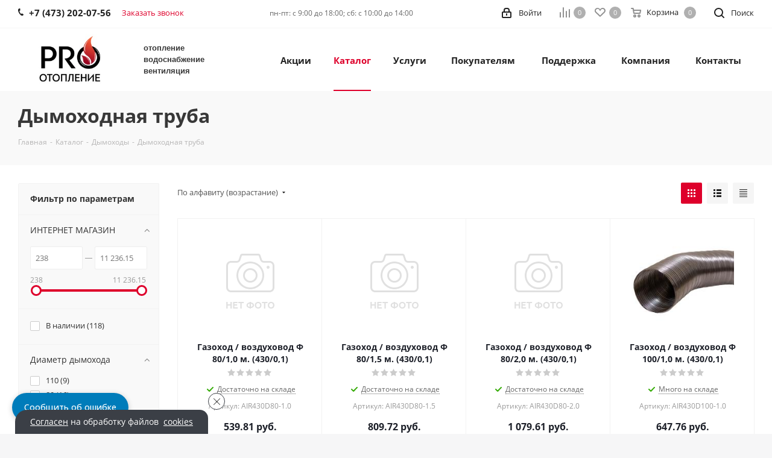

--- FILE ---
content_type: text/html; charset=UTF-8
request_url: https://prootoplenie.ru/catalog/dymokhodnaya-truba/
body_size: 95063
content:
<!DOCTYPE html>
<html xmlns="http://www.w3.org/1999/xhtml" xml:lang="ru" lang="ru" >
<!-- Global site tag (gtag.js) - Google Analytics -->
<head><link rel="canonical" href="https://prootoplenie.ru/catalog/dymokhodnaya-truba/" /><link rel="next" href="https://prootoplenie.ru/catalog/dymokhodnaya-truba/?PAGEN_1=2" />
<meta name="google-site-verification" content="UJGj0eG8EutWVohDHGROOwCMxo7HPN_Of5PbBQP4uXQ" />
<!-- Google Tag Manager -->
<!-- End Google Tag Manager -->
<!-- Google tag (gtag.js) -->
	<title>Дымоходная труба купить в Воронеже в интернет-магазине PROотопление</title>
        <link rel="apple-touch-icon" sizes="180x180" href="/bitrix/templates/aspro_next/favicon/apple-touch-icon.png">
    <link rel="icon" type="image/png" sizes="32x32" href="/bitrix/templates/aspro_next/favicon/favicon-32x32.png">
    <link rel="icon" type="image/png" sizes="16x16" href="/bitrix/templates/aspro_next/favicon/favicon-16x16.png">
    <link rel="manifest" href="/bitrix/templates/aspro_next/favicon/site.webmanifest">
    <link rel="mask-icon" href="/bitrix/templates/aspro_next/favicon/safari-pinned-tab.svg" color="#5bbad5">
    <meta name="msapplication-TileColor" content="#da532c">
    <meta name="theme-color" content="#ffffff">	<meta name="viewport" content="initial-scale=1.0, width=device-width" />
	<meta name="HandheldFriendly" content="true" />
	<meta name="yes" content="yes" />
	<meta name="apple-mobile-web-app-status-bar-style" content="black" />
	<meta name="SKYPE_TOOLBAR" content="SKYPE_TOOLBAR_PARSER_COMPATIBLE" />
	<meta http-equiv="Content-Type" content="text/html; charset=UTF-8" />
<meta name="keywords" content="Дымоходная труба" />
<meta name="description" content="⭐⭐⭐⭐⭐ Дымоходная труба недорого с доставкой по Воронежу и области. Большой выбор, наличие, выгодные цены, бесплатная доставка!" />
<script data-skip-moving="true">(function(w, d, n) {var cl = "bx-core";var ht = d.documentElement;var htc = ht ? ht.className : undefined;if (htc === undefined || htc.indexOf(cl) !== -1){return;}var ua = n.userAgent;if (/(iPad;)|(iPhone;)/i.test(ua)){cl += " bx-ios";}else if (/Windows/i.test(ua)){cl += ' bx-win';}else if (/Macintosh/i.test(ua)){cl += " bx-mac";}else if (/Linux/i.test(ua) && !/Android/i.test(ua)){cl += " bx-linux";}else if (/Android/i.test(ua)){cl += " bx-android";}cl += (/(ipad|iphone|android|mobile|touch)/i.test(ua) ? " bx-touch" : " bx-no-touch");cl += w.devicePixelRatio && w.devicePixelRatio >= 2? " bx-retina": " bx-no-retina";if (/AppleWebKit/.test(ua)){cl += " bx-chrome";}else if (/Opera/.test(ua)){cl += " bx-opera";}else if (/Firefox/.test(ua)){cl += " bx-firefox";}ht.className = htc ? htc + " " + cl : cl;})(window, document, navigator);</script>


<link href="https://fonts.googleapis.com/css?family=Open+Sans:300italic,400italic,600italic,700italic,800italic,400,300,500,600,700,800&subset=latin,cyrillic-ext"  rel="stylesheet" />
<link href="/bitrix/css/aspro.next/notice.min.css?17164960282906"  rel="stylesheet" />
<link href="/bitrix/js/ui/design-tokens/dist/ui.design-tokens.min.css?171653085323463"  rel="stylesheet" />
<link href="/bitrix/js/ui/fonts/opensans/ui.font.opensans.min.css?17164960802320"  rel="stylesheet" />
<link href="/bitrix/js/main/popup/dist/main.popup.bundle.min.css?175189562428056"  rel="stylesheet" />
<link href="/bitrix/cache/css/s1/aspro_next/page_9481e6bcada0eef349a144678c9eee43/page_9481e6bcada0eef349a144678c9eee43_v1.css?176798050614197"  rel="stylesheet" />
<link href="/bitrix/cache/css/s1/aspro_next/default_75fa6da49355838835381fc5627f0417/default_75fa6da49355838835381fc5627f0417_v1.css?17679805067661"  rel="stylesheet" />
<link href="/bitrix/cache/css/s1/aspro_next/template_890a10c28db812eed97a1e2c4d404783/template_890a10c28db812eed97a1e2c4d404783_v1.css?17679805061248672"  data-template-style="true" rel="stylesheet" />




<script type="extension/settings" data-extension="currency.currency-core">{"region":"ru"}</script>



            
            <!-- Yandex.Metrika counter -->
            
            <!-- /Yandex.Metrika counter -->
                        
            <!-- Yandex.Metrika counter -->
            
            <!-- /Yandex.Metrika counter -->
                    
        
<link rel="shortcut icon" href="/favicon.png" type="image/png" />
<link rel="apple-touch-icon" sizes="180x180" href="/upload/CNext/fdb/fdb94ca09699c5a29758aa2713bff299.png" />
<style>html {--border-radius:8px;--theme-base-color:#de002b;--theme-base-color-hue:348;--theme-base-color-saturation:100%;--theme-base-color-lightness:44%;--theme-base-opacity-color:#de002b1a;--theme-more-color:#de002b;--theme-more-color-hue:348;--theme-more-color-saturation:100%;--theme-more-color-lightness:44%;--theme-lightness-hover-diff:6%;}</style>
<meta property="ya:interaction" content="XML_FORM" />
<meta property="ya:interaction:url" content="https://prootoplenie.ru/catalog/dymokhodnaya-truba/?mode=xml" />
<meta property="og:image" content="https://prootoplenie.ru:443/upload/iblock/2b3/2b3a6171500951d65b29c56497d1f3ba.jpg" />
<link rel="image_src" href="https://prootoplenie.ru:443/upload/iblock/2b3/2b3a6171500951d65b29c56497d1f3ba.jpg"  />
<meta property="og:title" content="Дымоходная труба купить в Воронеже в интернет-магазине PROотопление" />
<meta property="og:type" content="website" />
<meta property="og:url" content="https://prootoplenie.ru:443/catalog/dymokhodnaya-truba/" />
<meta property="og:description" content="⭐⭐⭐⭐⭐ Дымоходная труба недорого с доставкой по Воронежу и области. Большой выбор, наличие, выгодные цены, бесплатная доставка!" />

<!-- dev2fun module opengraph -->
<meta property="og:title" content="Дымоходная труба  купить в PROотопление | Страница 8"/>
<meta property="og:description" content="⭐⭐⭐⭐⭐ Дымоходная труба недорого с доставкой по Воронежу и области. Большой выбор, наличие, выгодные цены, бесплатная доставка!"/>
<meta property="og:url" content="https://prootoplenie.ru/catalog/dymokhodnaya-truba/"/>
<meta property="og:type" content="website"/>
<meta property="og:site_name" content="PROотопление"/>
<meta property="og:image" content="https://prootoplenie.ru/upload/iblock/2b3/2b3a6171500951d65b29c56497d1f3ba.jpg"/>
<meta property="og:image:type" content="image/jpeg"/>
<meta property="og:image:width" content="2001"/>
<meta property="og:image:height" content="2001"/>
<!-- /dev2fun module opengraph -->
<meta property="og:type" content="website">



		
<style>

</style>

</head>
<body class=" site_s1 fill_bg_y" id="main">
	<div id="panel"></div>
<!-- Google Tag Manager (noscript) -->
<noscript><iframe src="https://www.googletagmanager.com/ns.html?id=GTM-KKCW7LD"
height="0" width="0" style="display:none;visibility:hidden"></iframe></noscript>
<!-- End Google Tag Manager (noscript) -->
<!-- Yandex.Metrika counter -->
        <noscript><div><img src="https://mc.yandex.ru/watch/52284886" style="position:absolute; left:-9999px;" alt="" /></div></noscript>
    <!-- /Yandex.Metrika counter -->
		
				<!--'start_frame_cache_basketitems-component-block'-->												<div id="ajax_basket"></div>
					<!--'end_frame_cache_basketitems-component-block'-->						
		
						<div class="wrapper1  header_bgcolored with_left_block  catalog_page basket_normal basket_fill_DARK side_LEFT catalog_icons_N banner_auto with_fast_view mheader-v1 header-v1 regions_N fill_Y footer-v1 front-vindex1 mfixed_Y mfixed_view_always title-v3 with_phones store_LIST_AMOUNT">
		

		<div class="header_wrap visible-lg visible-md title-v3">
			<header id="header">
				<div class="top-block top-block-v1">
	<div class="maxwidth-theme">		
		<div class="wrapp_block">
			<div class="row">
									<div class="top-block-item col-md-4">
						<div class="phone-block">
															<div class="inline-block">
									
	<div class="phone">
		<i class="svg svg-phone"></i>
		<a class="phone-block__item-link" rel="nofollow" href="tel:+74732020756">
			+7 (473) 202-07-56		</a>
					<div class="dropdown scrollbar">
				<div class="wrap">
											<div class="phone-block__item">
							<a class="phone-block__item-inner phone-block__item-link" rel="nofollow" href="tel:+74732020756">
								<span class="phone-block__item-text">
									+7 (473) 202-07-56									
																	</span>

															</a>
						</div>
									</div>
			</div>
			</div>
								</div>
																						<div class="inline-block">
									<span class="callback-block animate-load twosmallfont colored" data-event="jqm" data-param-form_id="CALLBACK" data-name="callback">Заказать звонок</span>
								</div>
													</div>
					</div>
								<div class="top-block-item pull-left visible-lg">
					
		
							<div class="address twosmallfont inline-block">
					<div>
 <span style="font-size: 9pt;">пн-пт: c 9:00 до 18:00; сб: с 10:00 до 14:00</span><span style="font-size: 9pt;"><br>
 </span>
</div>				</div>
			
		
					</div>
				<div class="top-block-item pull-right show-fixed top-ctrl">
					<button class="top-btn inline-search-show twosmallfont">
						<i class="svg inline  svg-inline-search" aria-hidden="true" ><svg xmlns="http://www.w3.org/2000/svg" width="17" height="17" viewBox="0 0 17 17">
  <defs>
    <style>
      .sscls-1 {
        fill: #222;
        fill-rule: evenodd;
      }
    </style>
  </defs>
  <path class="sscls-1" d="M7.5,0A7.5,7.5,0,1,1,0,7.5,7.5,7.5,0,0,1,7.5,0Zm0,2A5.5,5.5,0,1,1,2,7.5,5.5,5.5,0,0,1,7.5,2Z"/>
  <path class="sscls-1" d="M13.417,12.035l3.3,3.3a0.978,0.978,0,1,1-1.382,1.382l-3.3-3.3A0.978,0.978,0,0,1,13.417,12.035Z"/>
</svg>
</i>						<span class="dark-color">Поиск</span>
					</button>
				</div>
				<div class="top-block-item pull-right show-fixed top-ctrl">
					<div class="basket_wrap twosmallfont">
													<!--'start_frame_cache_header-basket-with-compare-block1'-->														<!--noindex-->
			<a class="basket-link compare    " href="/catalog/compare.php" title="Список сравниваемых элементов">
		<span class="js-basket-block"><i class="svg inline  svg-inline-compare " aria-hidden="true" ><svg xmlns="http://www.w3.org/2000/svg" width="17" height="17" viewBox="0 0 17 17">
  <defs>
    <style>
      .comcls-1 {
        fill: #222;
        fill-rule: evenodd;
      }
    </style>
  </defs>
  <path class="comcls-1" d="M16,3h0a1,1,0,0,1,1,1V17H15V4A1,1,0,0,1,16,3ZM11,6a1,1,0,0,1,1,1V17H10V7A1,1,0,0,1,11,6ZM6,0A1,1,0,0,1,7,1V17H5V1A1,1,0,0,1,6,0ZM1,8A1,1,0,0,1,2,9v8H0V9A1,1,0,0,1,1,8Z"/>
</svg>
</i><span class="title dark_link">Сравнение</span><span class="count">0</span></span>
	</a>
	<!--/noindex-->																		<!-- noindex -->
											<span class="wrapp_top_icon">
											<a rel="nofollow" class="basket-link delay   " href="/basket/#delayed" title="Список отложенных товаров пуст">
							<span class="js-basket-block">
								<i class="svg inline  svg-inline-wish " aria-hidden="true" ><svg xmlns="http://www.w3.org/2000/svg" width="18" height="15.906" viewBox="0 0 18 15.906">
  <defs>
    <style>
      .whcls-1 {
        fill: #222;
        fill-rule: evenodd;
      }
    </style>
  </defs>
  <path class="whcls-1" d="M16.2,8.884L9.135,15.912h-0.3L1.263,8.468l0.01-.005a5.127,5.127,0,0,1-1.3-3.421A4.931,4.931,0,0,1,4.792.007,4.776,4.776,0,0,1,9.01,2.653,4.745,4.745,0,0,1,13.212,0,4.9,4.9,0,0,1,18,5,5.054,5.054,0,0,1,16.2,8.884Zm-1.277-1.6L9.1,13.208H8.855L2.744,7,2.762,6.98A2.989,2.989,0,1,1,7.383,3.2l0.008-.007L7.428,3.251a2.99,2.99,0,0,1,.216.36L9.036,5.934l1.274-2.239a2.992,2.992,0,0,1,.233-0.41h0A2.993,2.993,0,1,1,14.919,7.288Z"/>
</svg>
</i>								<span class="title dark_link">Отложенные</span>
								<span class="count">0</span>
							</span>
						</a>
											</span>
																<span class="wrapp_top_icon top_basket">
											<a rel="nofollow" class="basket-link basket    " href="/basket/" title="Корзина пуста">
							<span class="js-basket-block">
								<i class="svg inline  svg-inline-basket " aria-hidden="true" ><svg xmlns="http://www.w3.org/2000/svg" width="17" height="16" viewBox="0 0 17 16">
  <defs>
    <style>
      .cls-1 {
        fill: #222;
        fill-rule: evenodd;
      }
    </style>
  </defs>
  <path data-name="Ellipse 2 copy" class="cls-1" d="M1500,66.344l-0.63.656h-10.62l-0.75-.781L1486.85,59H1485a1,1,0,1,1,0-2h2c0.26,0,.52.006,0.52,0.006a1.048,1.048,0,0,1,1.15.763L1489.16,60h11.34l0.5,0.5V62ZM1489.37,62l0.41,3h8.5l0.72-3h-9.63Zm1.13,6a2.5,2.5,0,1,1-2.5,2.5A2.5,2.5,0,0,1,1490.5,68Zm-0.5,3h1V70h-1v1Zm7.5-3a2.5,2.5,0,1,1-2.5,2.5A2.5,2.5,0,0,1,1497.5,68Zm-0.5,3h1V70h-1v1Z" transform="translate(-1484 -57)"/>
</svg>
</i>																<span class="title dark_link">Корзина<span class="count">0</span></span>
																<span class="count">0</span>
							</span>
						</a>
						<span class="basket_hover_block loading_block loading_block_content"></span>
											</span>
										<!-- /noindex -->
							<!--'end_frame_cache_header-basket-with-compare-block1'-->								</div>
				</div>
				<div class="top-block-item pull-right show-fixed top-ctrl">
					<div class="personal_wrap">
						<div class="personal top login twosmallfont">
									
		<!--'start_frame_cache_header-auth-block1'-->							<!-- noindex --><a rel="nofollow" title="Мой кабинет" class="personal-link dark-color animate-load" data-event="jqm" data-param-type="auth" data-param-backurl="/catalog/dymokhodnaya-truba/" data-name="auth" href="/personal/"><i class="svg inline  svg-inline-cabinet" aria-hidden="true" title="Мой кабинет"><svg xmlns="http://www.w3.org/2000/svg" width="16" height="17" viewBox="0 0 16 17">
  <defs>
    <style>
      .loccls-1 {
        fill: #222;
        fill-rule: evenodd;
      }
    </style>
  </defs>
  <path class="loccls-1" d="M14,17H2a2,2,0,0,1-2-2V8A2,2,0,0,1,2,6H3V4A4,4,0,0,1,7,0H9a4,4,0,0,1,4,4V6h1a2,2,0,0,1,2,2v7A2,2,0,0,1,14,17ZM11,4A2,2,0,0,0,9,2H7A2,2,0,0,0,5,4V6h6V4Zm3,4H2v7H14V8ZM8,9a1,1,0,0,1,1,1v2a1,1,0,0,1-2,0V10A1,1,0,0,1,8,9Z"/>
</svg>
</i><span class="wrap"><span class="name">Войти</span></span></a><!-- /noindex -->									<!--'end_frame_cache_header-auth-block1'-->							</div>
					</div>
				</div>
							</div>
		</div>
	</div>
</div>
<div class="header-wrapper topmenu-LIGHT">
	<div class="wrapper_inner">
		<div class="logo_and_menu-row">
			<div class="logo-row row">
				<div class="logo-block col-md-2 col-sm-3">
					<div class="logo colored">
						<a href="/"><img src="/upload/CNext/04a/04a22c2f775d6d811fae03e8797dc420.jpg" alt="PROотопление" title="PROотопление" data-src="" /></a>					</div>
				</div>
				<div class="col-md-2 hidden-sm hidden-xs">
					<div class="top-description">
						<div>
	<span style="font-size: 10pt; font-family: Arial, Helvetica;"><b>отопление<br>
	</b></span>
</div>
<div>
	<span style="font-size: 10pt; font-family: Arial, Helvetica;"><b>водоснабжение</b></span>
</div>
<div>
	<span style="font-size: 10pt; font-family: Arial, Helvetica;"><b>вентиляция<br>
	</b></span>
</div>					</div>
				</div>
				<div class="col-md-8 menu-row">
					<div class="nav-main-collapse collapse in">
						<div class="menu-only">
							<nav class="mega-menu sliced">
											<div class="table-menu ">
		<table>
			<tr>
									
										<td class="menu-item unvisible    ">
						<div class="wrap">
							<a class="" href="/sale/">
								<div>
																		Акции									<div class="line-wrapper"><span class="line"></span></div>
								</div>
							</a>
													</div>
					</td>
									
										<td class="menu-item unvisible dropdown catalog wide_menu  active">
						<div class="wrap">
							<a class="dropdown-toggle" href="/catalog/">
								<div>
																		Каталог									<div class="line-wrapper"><span class="line"></span></div>
								</div>
							</a>
															<span class="tail"></span>
								<div class="dropdown-menu ">
									
										<div class="customScrollbar scrollbar">
											<ul class="menu-wrapper " >
																																																			<li class="dropdown-submenu   has_img parent-items">
																																					<a href="/catalog/avtomatika-i-sredstva-upravleniya/" title="Автоматика и средства управления">
						<div class="menu_img"><img src="/upload/resize_cache/iblock/175/60_60_1/17534ee084017b905bc99599e51e550b.jpg" alt="Автоматика и средства управления" title="Автоматика и средства управления" /></div>
					</a>
										<a href="/catalog/avtomatika-i-sredstva-upravleniya/" title="Автоматика и средства управления"><span class="name">Автоматика и средства управления</span><span class="arrow"><i></i></span></a>
															<ul class="dropdown-menu toggle_menu">
																	<li class="menu-item   ">
							<a href="/catalog/sistemy-zashchity-ot-utechki-vody/" title="Системы защиты от утечки воды"><span class="name">Системы защиты от утечки воды</span></a>
													</li>
																	<li class="menu-item   ">
							<a href="/catalog/istochniki-bespereboynogo-pitaniya/" title="Источники бесперебойного питания"><span class="name">Источники бесперебойного питания</span></a>
													</li>
																	<li class="menu-item   ">
							<a href="/catalog/signalizatory/" title="Сигнализаторы"><span class="name">Сигнализаторы</span></a>
													</li>
																	<li class="menu-item   ">
							<a href="/catalog/stabilizatory-napryazheniya/" title="Стабилизаторы напряжения"><span class="name">Стабилизаторы напряжения</span></a>
													</li>
																	<li class="menu-item   ">
							<a href="/catalog/teploinformatory/" title="Теплоинформаторы"><span class="name">Теплоинформаторы</span></a>
													</li>
																	<li class="menu-item   ">
							<a href="/catalog/datchiki-protoka-dlya-nasosov/" title="Датчики протока для насосов"><span class="name">Датчики протока для насосов</span></a>
													</li>
																	<li class="menu-item   ">
							<a href="/catalog/rele-i-datchiki-dlya-nasosov/" title="Реле и датчики для насосов"><span class="name">Реле и датчики для насосов</span></a>
													</li>
																	<li class="menu-item   ">
							<a href="/catalog/servoprivody/" title="Сервоприводы"><span class="name">Сервоприводы</span></a>
													</li>
																	<li class="menu-item   ">
							<a href="/catalog/termostaty/" title="Термостаты"><span class="name">Термостаты</span></a>
													</li>
																	<li class="menu-item   ">
							<a href="/catalog/upravlyayushchie-moduli/" title="Управляющие модули"><span class="name">Управляющие модули</span></a>
													</li>
														</ul>
																																														</li>
																																																			<li class="dropdown-submenu   has_img parent-items">
																																					<a href="/catalog/vodonagrevateli/" title="Водонагреватели">
						<div class="menu_img"><img src="/upload/resize_cache/iblock/485/60_60_1/4852ee1f5a476f87a949dc602c392b88.jpg" alt="Водонагреватели" title="Водонагреватели" /></div>
					</a>
										<a href="/catalog/vodonagrevateli/" title="Водонагреватели"><span class="name">Водонагреватели</span><span class="arrow"><i></i></span></a>
															<ul class="dropdown-menu toggle_menu">
																	<li class="menu-item   ">
							<a href="/catalog/vodonagrevateli-gazovye/" title="Водонагреватели газовые"><span class="name">Водонагреватели газовые</span></a>
													</li>
																	<li class="menu-item   ">
							<a href="/catalog/vodonagrevateli-kosvennogo-nagreva/" title="Водонагреватели косвенного нагрева"><span class="name">Водонагреватели косвенного нагрева</span></a>
													</li>
																	<li class="menu-item   ">
							<a href="/catalog/vodonagrevateli-elektricheskie/" title="Водонагреватели электрические"><span class="name">Водонагреватели электрические</span></a>
													</li>
																	<li class="menu-item   ">
							<a href="/catalog/komplektuyushchie-dlya-vodonagrevateley/" title="Комплектующие для водонагревателей"><span class="name">Комплектующие для водонагревателей</span></a>
													</li>
														</ul>
																																														</li>
																																																			<li class="dropdown-submenu   has_img parent-items">
																																					<a href="/catalog/zapasnye-chasti/" title="Запасные части">
						<div class="menu_img"><img src="/upload/resize_cache/iblock/d55/60_60_1/d55762451fab1ca62fc985755240098f.jpg" alt="Запасные части" title="Запасные части" /></div>
					</a>
										<a href="/catalog/zapasnye-chasti/" title="Запасные части"><span class="name">Запасные части</span><span class="arrow"><i></i></span></a>
															<ul class="dropdown-menu toggle_menu">
																	<li class="menu-item   ">
							<a href="/catalog/zapasnye-chasti-dlya-nasosov-i-nasosnykh-stantsiy/" title="Запасные части для насосов и насосных станций"><span class="name">Запасные части для насосов и насосных станций</span></a>
													</li>
																	<li class="menu-item   ">
							<a href="/catalog/zapasnye-chasti-dlya-gazovykh-kotlov/" title="Запасные части для газовых котлов"><span class="name">Запасные части для газовых котлов</span></a>
													</li>
																	<li class="menu-item   ">
							<a href="/catalog/zapasnye-chasti-dlya-elektricheskikh-kotlov/" title="Запасные части для электрических котлов"><span class="name">Запасные части для электрических котлов</span></a>
													</li>
																	<li class="menu-item   ">
							<a href="/catalog/zapasnye-chasti-dlya-vodonagrevateley/" title="Запасные части для водонагревателей"><span class="name">Запасные части для водонагревателей</span></a>
													</li>
														</ul>
																																														</li>
																																																			<li class="dropdown-submenu   has_img parent-items">
																																					<a href="/catalog/kontrolno-izmeritelnye-pribory/" title="Контрольно-измерительные приборы">
						<div class="menu_img"><img src="/upload/resize_cache/iblock/abb/60_60_1/abba47e36aff22f65f90430de624ff87.jpg" alt="Контрольно-измерительные приборы" title="Контрольно-измерительные приборы" /></div>
					</a>
										<a href="/catalog/kontrolno-izmeritelnye-pribory/" title="Контрольно-измерительные приборы"><span class="name">Контрольно-измерительные приборы</span><span class="arrow"><i></i></span></a>
															<ul class="dropdown-menu toggle_menu">
																	<li class="menu-item   ">
							<a href="/catalog/komplektuyushchie-k-manometram/" title="Комплектующие к манометрам"><span class="name">Комплектующие к манометрам</span></a>
													</li>
																	<li class="menu-item   ">
							<a href="/catalog/manometry/" title="Манометры"><span class="name">Манометры</span></a>
													</li>
																	<li class="menu-item   ">
							<a href="/catalog/termomanometry/" title="Термоманометры"><span class="name">Термоманометры</span></a>
													</li>
																	<li class="menu-item   ">
							<a href="/catalog/termometry/" title="Термометры"><span class="name">Термометры</span></a>
													</li>
														</ul>
																																														</li>
																																																			<li class="dropdown-submenu   has_img parent-items">
																																					<a href="/catalog/dymokhody/" title="Дымоходы">
						<div class="menu_img"><img src="/upload/resize_cache/iblock/2dd/60_60_1/2dde258b20cfb095a885d2ef3f2ff109.jpg" alt="Дымоходы" title="Дымоходы" /></div>
					</a>
										<a href="/catalog/dymokhody/" title="Дымоходы"><span class="name">Дымоходы</span><span class="arrow"><i></i></span></a>
															<ul class="dropdown-menu toggle_menu">
																	<li class="menu-item   active">
							<a href="/catalog/dymokhodnaya-truba/" title="Дымоходная труба"><span class="name">Дымоходная труба</span></a>
													</li>
																	<li class="menu-item   ">
							<a href="/catalog/dymokhodnye-komplektuyushchie/" title="Дымоходные комплектующие"><span class="name">Дымоходные комплектующие</span></a>
													</li>
																	<li class="menu-item   ">
							<a href="/catalog/dymokhodnye-elementy/" title="Дымоходные элементы"><span class="name">Дымоходные элементы</span></a>
													</li>
																	<li class="menu-item   ">
							<a href="/catalog/komplekty-koaksialnye/" title="Комплекты коаксиальные"><span class="name">Комплекты коаксиальные</span></a>
													</li>
																	<li class="menu-item   ">
							<a href="/catalog/manzhety-dymokhodnye-krovelnye/" title="Манжеты дымоходные кровельные"><span class="name">Манжеты дымоходные кровельные</span></a>
													</li>
																	<li class="menu-item   ">
							<a href="/catalog/turbonasadki-dlya-kotlov/" title="Турбонасадки для котлов"><span class="name">Турбонасадки для котлов</span></a>
													</li>
														</ul>
																																														</li>
																																																			<li class="dropdown-submenu   has_img parent-items">
																																					<a href="/catalog/kotelnaya-armatura/" title="Котельная арматура">
						<div class="menu_img"><img src="/upload/resize_cache/iblock/299/60_60_1/299e27ba75d5623678a5852277f63ace.jpg" alt="Котельная арматура" title="Котельная арматура" /></div>
					</a>
										<a href="/catalog/kotelnaya-armatura/" title="Котельная арматура"><span class="name">Котельная арматура</span><span class="arrow"><i></i></span></a>
															<ul class="dropdown-menu toggle_menu">
																	<li class="menu-item  dropdown-submenu ">
							<a href="/catalog/gidravlicheskie-razdeliteli-kotlovye-kollektory/" title="Гидравлические разделители, котловые коллекторы"><span class="name">Гидравлические разделители, котловые коллекторы</span></a>
															<ul class="dropdown-menu">
																			<li class="menu-item ">
											<a href="/catalog/gidravlicheskie-razdeliteli-rasprodazha/" title="Гидравлические разделители (распродажа)"><span class="name">Гидравлические разделители (распродажа)</span></a>
										</li>
																			<li class="menu-item ">
											<a href="/catalog/gidravlicheskie-razdeliteli-dial/" title="Гидравлические разделители DIAL"><span class="name">Гидравлические разделители DIAL</span></a>
										</li>
																			<li class="menu-item ">
											<a href="/catalog/gidravlicheskie-razdeliteli-modulnogo-tipa-sale/" title="Гидравлические разделители модульного типа (SALE)"><span class="name">Гидравлические разделители модульного типа (SALE)</span></a>
										</li>
																			<li class="menu-item ">
											<a href="/catalog/gidravlicheskie-razdeliteli-modulnogo-tipa-dial/" title="Гидравлические разделители модульного типа DIAL"><span class="name">Гидравлические разделители модульного типа DIAL</span></a>
										</li>
																			<li class="menu-item ">
											<a href="/catalog/kotlovye-raspredelitelnye-kollektora-rasprodazha/" title="Котловые распределительные коллектора (распродажа)"><span class="name">Котловые распределительные коллектора (распродажа)</span></a>
										</li>
																			<li class="menu-item ">
											<a href="/catalog/kotlovye-raspredelitelnye-kollektora-dial/" title="Котловые распределительные коллектора DIAL"><span class="name">Котловые распределительные коллектора DIAL</span></a>
										</li>
																			<li class="menu-item ">
											<a href="/catalog/krepezh-dlya-dlya-gidravlicheskikh-razdeliteley/" title="Крепеж для для гидравлических разделителей"><span class="name">Крепеж для для гидравлических разделителей</span></a>
										</li>
																			<li class="menu-item ">
											<a href="/catalog/moduli-raspredelitelnye-kollektornye/" title="Модули распределительные коллекторные"><span class="name">Модули распределительные коллекторные</span></a>
										</li>
																	</ul>
								
													</li>
																	<li class="menu-item  dropdown-submenu ">
							<a href="/catalog/nasosnye-gruppy-dlya-kotlov/" title="Насосные группы для котлов"><span class="name">Насосные группы для котлов</span></a>
															<ul class="dropdown-menu">
																			<li class="menu-item ">
											<a href="/catalog/nasosnye-gruppy-dial/" title="Насосные группы DIAL"><span class="name">Насосные группы DIAL</span></a>
										</li>
																			<li class="menu-item ">
											<a href="/catalog/nasosnye-gruppy-i-komplektuyushchie/" title="Насосные группы и комплектующие"><span class="name">Насосные группы и комплектующие</span></a>
										</li>
																	</ul>
								
													</li>
														</ul>
																																														</li>
																																																			<li class="dropdown-submenu   has_img parent-items">
																																					<a href="/catalog/zapornaya-armatura-i-reguliruyushchaya-armatura/" title="Запорная арматура и регулирующая арматура">
						<div class="menu_img"><img src="/upload/resize_cache/iblock/bd1/60_60_1/bd19bc4aefbf86c738765baa879fcc34.jpg" alt="Запорная арматура и регулирующая арматура" title="Запорная арматура и регулирующая арматура" /></div>
					</a>
										<a href="/catalog/zapornaya-armatura-i-reguliruyushchaya-armatura/" title="Запорная арматура и регулирующая арматура"><span class="name">Запорная арматура и регулирующая арматура</span><span class="arrow"><i></i></span></a>
															<ul class="dropdown-menu toggle_menu">
																	<li class="menu-item   ">
							<a href="/catalog/ventili/" title="Вентили"><span class="name">Вентили</span></a>
													</li>
																	<li class="menu-item   ">
							<a href="/catalog/krany-sharovye-stalnye/" title="Краны шаровые стальные"><span class="name">Краны шаровые стальные</span></a>
													</li>
																	<li class="menu-item   ">
							<a href="/catalog/zadvizhki/" title="Задвижки"><span class="name">Задвижки</span></a>
													</li>
																	<li class="menu-item   ">
							<a href="/catalog/zatvory-diskovye/" title="Затворы дисковые"><span class="name">Затворы дисковые</span></a>
													</li>
																	<li class="menu-item   ">
							<a href="/catalog/klapany-obratnye/" title="Клапаны обратные"><span class="name">Клапаны обратные</span></a>
													</li>
																	<li class="menu-item   ">
							<a href="/catalog/krany-sharovye/" title="Краны шаровые"><span class="name">Краны шаровые</span></a>
													</li>
																	<li class="menu-item   ">
							<a href="/catalog/balansirovachnaya-armatura/" title="Балансировачная арматура"><span class="name">Балансировачная арматура</span></a>
													</li>
																	<li class="menu-item   ">
							<a href="/catalog/filtry-setchatye/" title="Фильтры сетчатые"><span class="name">Фильтры сетчатые</span></a>
													</li>
																	<li class="menu-item   ">
							<a href="/catalog/flantsy/" title="Фланцы"><span class="name">Фланцы</span></a>
													</li>
																	<li class="menu-item   ">
							<a href="/catalog/shtutsery-raspredeliteli-dlya-nasosov-i-emkostey/" title="Штуцеры (распределители) для насосов и емкостей"><span class="name">Штуцеры (распределители) для насосов и емкостей</span></a>
													</li>
																	<li class="menu-item collapsed  ">
							<a href="/catalog/klapany-termostaticheskie/" title="Клапаны термостатические"><span class="name">Клапаны термостатические</span></a>
													</li>
																	<li class="menu-item collapsed  ">
							<a href="/catalog/smesitelnye-klapany/" title="Смесительные клапаны"><span class="name">Смесительные клапаны</span></a>
													</li>
																<li><span class="colored more_items with_dropdown">Ещё</span></li>
									</ul>
																																														</li>
																																																			<li class="dropdown-submenu   has_img parent-items">
																																					<a href="/catalog/instrument-dlya-montazha/" title="Инструмент для монтажа">
						<div class="menu_img"><img src="/upload/resize_cache/iblock/d03/60_60_1/d035caa6e011d4f6053cf2d3d3a19ee4.jpg" alt="Инструмент для монтажа" title="Инструмент для монтажа" /></div>
					</a>
										<a href="/catalog/instrument-dlya-montazha/" title="Инструмент для монтажа"><span class="name">Инструмент для монтажа</span><span class="arrow"><i></i></span></a>
															<ul class="dropdown-menu toggle_menu">
																	<li class="menu-item   ">
							<a href="/catalog/instrument-dlya-montazha-prochee/" title="Инструмент для монтажа прочее"><span class="name">Инструмент для монтажа прочее</span></a>
													</li>
																	<li class="menu-item   ">
							<a href="/catalog/klyuchi/" title="Ключи"><span class="name">Ключи</span></a>
													</li>
																	<li class="menu-item   ">
							<a href="/catalog/nasadki-dlya-svarochnykh-apparatov/" title="Насадки для сварочных аппаратов"><span class="name">Насадки для сварочных аппаратов</span></a>
													</li>
																	<li class="menu-item   ">
							<a href="/catalog/nozhnitsy-dlya-rezki-trub-i-zachistki/" title="Ножницы для резки труб и зачистки"><span class="name">Ножницы для резки труб и зачистки</span></a>
													</li>
																	<li class="menu-item   ">
							<a href="/catalog/press-zazhimy/" title="Пресс-зажимы"><span class="name">Пресс-зажимы</span></a>
													</li>
																	<li class="menu-item   ">
							<a href="/catalog/svarochnye-apparaty-i-komplekty/" title="Сварочные аппараты и комплекты"><span class="name">Сварочные аппараты и комплекты</span></a>
													</li>
																	<li class="menu-item   ">
							<a href="/catalog/opressovochnye-apparaty/" title="Опрессовочные аппараты"><span class="name">Опрессовочные аппараты</span></a>
													</li>
														</ul>
																																														</li>
																																																			<li class="dropdown-submenu   has_img parent-items">
																																					<a href="/catalog/kanalizatsiya/" title="Канализация">
						<div class="menu_img"><img src="/upload/resize_cache/iblock/e53/60_60_1/e53100d601d016aca2da074b9c537920.jpg" alt="Канализация" title="Канализация" /></div>
					</a>
										<a href="/catalog/kanalizatsiya/" title="Канализация"><span class="name">Канализация</span><span class="arrow"><i></i></span></a>
															<ul class="dropdown-menu toggle_menu">
																	<li class="menu-item   ">
							<a href="/catalog/manzhety-kanalizatsionnye/" title="Манжеты канализационные"><span class="name">Манжеты канализационные</span></a>
													</li>
																	<li class="menu-item   ">
							<a href="/catalog/smazka-dlya-kanalizatsii/" title="Смазка для канализации"><span class="name">Смазка для канализации</span></a>
													</li>
																	<li class="menu-item   ">
							<a href="/catalog/trapy-kanalizatsionnye/" title="Трапы канализационные"><span class="name">Трапы канализационные</span></a>
													</li>
																	<li class="menu-item   ">
							<a href="/catalog/truba-kanalizatsionnaya/" title="Труба канализационная"><span class="name">Труба канализационная</span></a>
													</li>
																	<li class="menu-item   ">
							<a href="/catalog/fiting-dlya-kanalizatsii/" title="Фитинг для канализации"><span class="name">Фитинг для канализации</span></a>
													</li>
																	<li class="menu-item   ">
							<a href="/catalog/komplektuyushchie-k-kanalizatsii/" title="Комплектующие к канализации"><span class="name">Комплектующие к канализации</span></a>
													</li>
														</ul>
																																														</li>
																																																			<li class="dropdown-submenu   has_img parent-items">
																																					<a href="/catalog/kollektory/" title="Коллекторы">
						<div class="menu_img"><img src="/upload/resize_cache/iblock/6c2/60_60_1/6c26619792b3ba20f1bcb4f4433f55f8.jpg" alt="Коллекторы" title="Коллекторы" /></div>
					</a>
										<a href="/catalog/kollektory/" title="Коллекторы"><span class="name">Коллекторы</span><span class="arrow"><i></i></span></a>
															<ul class="dropdown-menu toggle_menu">
																	<li class="menu-item   ">
							<a href="/catalog/kollektory-raspredelitelnye-dial/" title="Коллекторы распределительные DIAL"><span class="name">Коллекторы распределительные DIAL</span></a>
													</li>
																	<li class="menu-item   ">
							<a href="/catalog/kollektornye-gruppy/" title="Коллекторные группы"><span class="name">Коллекторные группы</span></a>
													</li>
																	<li class="menu-item   ">
							<a href="/catalog/kollektory-raspredelitelnye/" title="Коллекторы распределительные"><span class="name">Коллекторы распределительные</span></a>
													</li>
																	<li class="menu-item   ">
							<a href="/catalog/komplektuyushchie-dlya-kollektorov/" title="Комплектующие для коллекторов"><span class="name">Комплектующие для коллекторов</span></a>
													</li>
																	<li class="menu-item   ">
							<a href="/catalog/regulirovochnye-nasosnye-gruppy/" title="Регулировочные насосные группы"><span class="name">Регулировочные насосные группы</span></a>
													</li>
																	<li class="menu-item   ">
							<a href="/catalog/shkafy-kollektornye/" title="Шкафы коллекторные"><span class="name">Шкафы коллекторные</span></a>
													</li>
														</ul>
																																														</li>
																																																			<li class="dropdown-submenu   has_img parent-items">
																																					<a href="/catalog/kotly/" title="Котлы">
						<div class="menu_img"><img src="/upload/resize_cache/iblock/ec1/60_60_1/ec14f975e83acc8b563f0fe2ac16b6db.jpg" alt="Котлы" title="Котлы" /></div>
					</a>
										<a href="/catalog/kotly/" title="Котлы"><span class="name">Котлы</span><span class="arrow"><i></i></span></a>
															<ul class="dropdown-menu toggle_menu">
																	<li class="menu-item   ">
							<a href="/catalog/kotly-gazovye-nastennye/" title="Котлы газовые настенные"><span class="name">Котлы газовые настенные</span></a>
													</li>
																	<li class="menu-item   ">
							<a href="/catalog/kotly-gazovye-napolnye/" title="Котлы газовые напольные"><span class="name">Котлы газовые напольные</span></a>
													</li>
																	<li class="menu-item   ">
							<a href="/catalog/kotly-tverdotoplivnye/" title="Котлы твердотопливные"><span class="name">Котлы твердотопливные</span></a>
													</li>
																	<li class="menu-item   ">
							<a href="/catalog/kotly-elektricheskie/" title="Котлы электрические"><span class="name">Котлы электрические</span></a>
													</li>
														</ul>
																																														</li>
																																																			<li class="dropdown-submenu   has_img parent-items">
																																					<a href="/catalog/metizy-i-khomuty-santekhnicheskie/" title="Метизы и хомуты сантехнические">
						<div class="menu_img"><img src="/upload/resize_cache/iblock/6a6/60_60_1/6a6cfe1f20c6190c7536beec44320705.jpg" alt="Метизы и хомуты сантехнические" title="Метизы и хомуты сантехнические" /></div>
					</a>
										<a href="/catalog/metizy-i-khomuty-santekhnicheskie/" title="Метизы и хомуты сантехнические"><span class="name">Метизы и хомуты сантехнические</span><span class="arrow"><i></i></span></a>
															<ul class="dropdown-menu toggle_menu">
																	<li class="menu-item   ">
							<a href="/catalog/metizy-raznye/" title="Метизы (разные)"><span class="name">Метизы (разные)</span></a>
													</li>
																	<li class="menu-item   ">
							<a href="/catalog/khomuty-metallicheskie/" title="Хомуты металлические"><span class="name">Хомуты металлические</span></a>
													</li>
														</ul>
																																														</li>
																																																			<li class="dropdown-submenu   has_img parent-items">
																																					<a href="/catalog/nasosnoe-oborudovanie/" title="Насосное оборудование">
						<div class="menu_img"><img src="/upload/resize_cache/iblock/439/60_60_1/Nasosnoe_oborudovanie.png" alt="Насосное оборудование" title="Насосное оборудование" /></div>
					</a>
										<a href="/catalog/nasosnoe-oborudovanie/" title="Насосное оборудование"><span class="name">Насосное оборудование</span><span class="arrow"><i></i></span></a>
															<ul class="dropdown-menu toggle_menu">
																	<li class="menu-item  dropdown-submenu ">
							<a href="/catalog/komplektuyushchie-dlya-nasosov/" title="Комплектующие для насосов"><span class="name">Комплектующие для насосов</span></a>
															<ul class="dropdown-menu">
																			<li class="menu-item ">
											<a href="/catalog/komplektuyushchie-nasosnye/" title="Комплектующие насосные"><span class="name">Комплектующие насосные</span></a>
										</li>
																			<li class="menu-item ">
											<a href="/catalog/ogolovki-skvazhinnye/" title="Оголовки скважинные"><span class="name">Оголовки скважинные</span></a>
										</li>
																	</ul>
								
													</li>
																	<li class="menu-item  dropdown-submenu ">
							<a href="/catalog/nasosy/" title="Насосы"><span class="name">Насосы</span></a>
															<ul class="dropdown-menu">
																			<li class="menu-item ">
											<a href="/catalog/nasosnye-stantsii/" title="Насосные станции"><span class="name">Насосные станции</span></a>
										</li>
																			<li class="menu-item ">
											<a href="/catalog/nasosy-drenazhnye/" title="Насосы дренажные"><span class="name">Насосы дренажные</span></a>
										</li>
																			<li class="menu-item ">
											<a href="/catalog/nasosy-kanalizatsionnye/" title="Насосы канализационные"><span class="name">Насосы канализационные</span></a>
										</li>
																			<li class="menu-item ">
											<a href="/catalog/nasosy-poverkhnostnye/" title="Насосы поверхностные"><span class="name">Насосы поверхностные</span></a>
										</li>
																			<li class="menu-item ">
											<a href="/catalog/nasosy-pogruzhnye/" title="Насосы погружные"><span class="name">Насосы погружные</span></a>
										</li>
																			<li class="menu-item ">
											<a href="/catalog/nasosy-tsirkulyatsionnye/" title="Насосы циркуляционные"><span class="name">Насосы циркуляционные</span></a>
										</li>
																	</ul>
								
													</li>
														</ul>
																																														</li>
																																																			<li class="dropdown-submenu   has_img parent-items">
																																					<a href="/catalog/podvodka-dlya-vody-i-gaza-shlangi/" title="Подводка для воды и газа, шланги">
						<div class="menu_img"><img src="/upload/resize_cache/iblock/6b8/60_60_1/6b8c54a73433943dcb3c67674ea965b6.jpg" alt="Подводка для воды и газа, шланги" title="Подводка для воды и газа, шланги" /></div>
					</a>
										<a href="/catalog/podvodka-dlya-vody-i-gaza-shlangi/" title="Подводка для воды и газа, шланги"><span class="name">Подводка для воды и газа, шланги</span><span class="arrow"><i></i></span></a>
															<ul class="dropdown-menu toggle_menu">
																	<li class="menu-item   ">
							<a href="/catalog/shlangi-zalivnye-i-slivnye/" title="Шланги заливные и сливные"><span class="name">Шланги заливные и сливные</span></a>
													</li>
																	<li class="menu-item   ">
							<a href="/catalog/shlangi-dlya-poliva/" title="Шланги для полива"><span class="name">Шланги для полива</span></a>
													</li>
																	<li class="menu-item   ">
							<a href="/catalog/podvodka-gibkaya-i-shlangi/" title="Подводка гибкая и шланги"><span class="name">Подводка гибкая и шланги</span></a>
													</li>
														</ul>
																																														</li>
																																																			<li class="dropdown-submenu   has_img parent-items">
																																					<a href="/catalog/polotentsesushiteli/" title="Полотенцесушители">
						<div class="menu_img"><img src="/upload/resize_cache/iblock/d03/60_60_1/d03903168950188d7b34748f195ef448.jpg" alt="Полотенцесушители" title="Полотенцесушители" /></div>
					</a>
										<a href="/catalog/polotentsesushiteli/" title="Полотенцесушители"><span class="name">Полотенцесушители</span><span class="arrow"><i></i></span></a>
															<ul class="dropdown-menu toggle_menu">
																	<li class="menu-item   ">
							<a href="/catalog/komplektuyushchie-k-polotentsesushitelyam/" title="Комплектующие к полотенцесушителям"><span class="name">Комплектующие к полотенцесушителям</span></a>
													</li>
																	<li class="menu-item   ">
							<a href="/catalog/polotentsesushiteli-vodyanye/" title="Полотенцесушители водяные"><span class="name">Полотенцесушители водяные</span></a>
													</li>
														</ul>
																																														</li>
																																																			<li class="dropdown-submenu   has_img parent-items">
																																					<a href="/catalog/predokhranitelnaya-armatura/" title="Предохранительная арматура">
						<div class="menu_img"><img src="/upload/resize_cache/iblock/357/60_60_1/357884222ffed39f98121d22df15f561.jpg" alt="Предохранительная арматура" title="Предохранительная арматура" /></div>
					</a>
										<a href="/catalog/predokhranitelnaya-armatura/" title="Предохранительная арматура"><span class="name">Предохранительная арматура</span><span class="arrow"><i></i></span></a>
															<ul class="dropdown-menu toggle_menu">
																	<li class="menu-item   ">
							<a href="/catalog/separatory-vozdukha-i-shlama/" title="Сепараторы воздуха и шлама"><span class="name">Сепараторы воздуха и шлама</span></a>
													</li>
																	<li class="menu-item   ">
							<a href="/catalog/podpitochnye-klapany/" title="Подпиточные клапаны"><span class="name">Подпиточные клапаны</span></a>
													</li>
																	<li class="menu-item   ">
							<a href="/catalog/gruppy-bezopasnosti-dial/" title="Группы безопасности DIAL"><span class="name">Группы безопасности DIAL</span></a>
													</li>
																	<li class="menu-item   ">
							<a href="/catalog/solenoidnye-klapany/" title="Соленоидные клапаны"><span class="name">Соленоидные клапаны</span></a>
													</li>
																	<li class="menu-item   ">
							<a href="/catalog/vozdukhootvodchiki/" title="Воздухоотводчики"><span class="name">Воздухоотводчики</span></a>
													</li>
																	<li class="menu-item   ">
							<a href="/catalog/gruppy-bezopasnosti/" title="Группы безопасности"><span class="name">Группы безопасности</span></a>
													</li>
																	<li class="menu-item   ">
							<a href="/catalog/perepusknye-klapany/" title="Перепускные клапаны"><span class="name">Перепускные клапаны</span></a>
													</li>
																	<li class="menu-item   ">
							<a href="/catalog/predokhranitelnye-klapany/" title="Предохранительные клапаны"><span class="name">Предохранительные клапаны</span></a>
													</li>
																	<li class="menu-item   ">
							<a href="/catalog/reduktory-davleniya/" title="Редукторы давления"><span class="name">Редукторы давления</span></a>
													</li>
														</ul>
																																														</li>
																																																			<li class="dropdown-submenu   has_img parent-items">
																																					<a href="/catalog/split-sistemy/" title="Сплит системы">
						<div class="menu_img"><img src="/upload/resize_cache/iblock/b0c/60_60_1/b0c09a411b6b61a8251920a3c48f0ef6.png" alt="Сплит системы" title="Сплит системы" /></div>
					</a>
										<a href="/catalog/split-sistemy/" title="Сплит системы"><span class="name">Сплит системы</span><span class="arrow"><i></i></span></a>
															<ul class="dropdown-menu toggle_menu">
																	<li class="menu-item   ">
							<a href="/catalog/konditsionery/" title="Кондиционеры"><span class="name">Кондиционеры</span></a>
													</li>
																	<li class="menu-item   ">
							<a href="/catalog/komplektuyushchie-dlya-konditsionerov/" title="Комплектующие для кондиционеров"><span class="name">Комплектующие для кондиционеров</span></a>
													</li>
														</ul>
																																														</li>
																																																			<li class="dropdown-submenu   has_img parent-items">
																																					<a href="/catalog/schetchiki-vody-i-gaza/" title="Счетчики воды и газа">
						<div class="menu_img"><img src="/upload/resize_cache/iblock/643/60_60_1/643a069af7249068e048ff729887f528.jpg" alt="Счетчики воды и газа" title="Счетчики воды и газа" /></div>
					</a>
										<a href="/catalog/schetchiki-vody-i-gaza/" title="Счетчики воды и газа"><span class="name">Счетчики воды и газа</span><span class="arrow"><i></i></span></a>
															<ul class="dropdown-menu toggle_menu">
																	<li class="menu-item  dropdown-submenu ">
							<a href="/catalog/schetchiki-gazovye/" title="Счетчики газовые"><span class="name">Счетчики газовые</span></a>
															<ul class="dropdown-menu">
																			<li class="menu-item ">
											<a href="/catalog/komplektuyushchie-dlya-schetchikov-gaza/" title="Комплектующие для счетчиков газа"><span class="name">Комплектующие для счетчиков газа</span></a>
										</li>
																			<li class="menu-item ">
											<a href="/catalog/schetchiki-gaza-gazoschetchiki/" title="Счетчики газа (газосчетчики)"><span class="name">Счетчики газа (газосчетчики)</span></a>
										</li>
																	</ul>
								
													</li>
																	<li class="menu-item  dropdown-submenu ">
							<a href="/catalog/schetchiki-vody/" title="Счетчики воды"><span class="name">Счетчики воды</span></a>
															<ul class="dropdown-menu">
																			<li class="menu-item ">
											<a href="/catalog/komplektuyushchie-dlya-schetchikov-vody/" title="Комплектующие для счетчиков воды"><span class="name">Комплектующие для счетчиков воды</span></a>
										</li>
																			<li class="menu-item ">
											<a href="/catalog/schetchiki-vody-vodoschetchiki/" title="Счетчики воды (водосчетчики)"><span class="name">Счетчики воды (водосчетчики)</span></a>
										</li>
																	</ul>
								
													</li>
														</ul>
																																														</li>
																																																			<li class="dropdown-submenu   has_img parent-items">
																																					<a href="/catalog/radiatory-otopleniya-i-komplektuyushchie/" title="Радиаторы отопления и комплектующие">
						<div class="menu_img"><img src="/upload/resize_cache/iblock/538/60_60_1/5388bb71e890740a3c3e67ef681dffea.png" alt="Радиаторы отопления и комплектующие" title="Радиаторы отопления и комплектующие" /></div>
					</a>
										<a href="/catalog/radiatory-otopleniya-i-komplektuyushchie/" title="Радиаторы отопления и комплектующие"><span class="name">Радиаторы отопления и комплектующие</span><span class="arrow"><i></i></span></a>
															<ul class="dropdown-menu toggle_menu">
																	<li class="menu-item  dropdown-submenu ">
							<a href="/catalog/komplektuyushchie-dlya-radiatorov/" title="Комплектующие для радиаторов"><span class="name">Комплектующие для радиаторов</span></a>
															<ul class="dropdown-menu">
																			<li class="menu-item ">
											<a href="/catalog/kronshteyny-napolnye-radiatorov/" title="Кронштейны напольные радиаторов"><span class="name">Кронштейны напольные радиаторов</span></a>
										</li>
																			<li class="menu-item ">
											<a href="/catalog/ventili-dlya-radiatorov/" title="Вентили для радиаторов"><span class="name">Вентили для радиаторов</span></a>
										</li>
																			<li class="menu-item ">
											<a href="/catalog/vozdukhootvodchiki-radiatornye/" title="Воздухоотводчики радиаторные"><span class="name">Воздухоотводчики радиаторные</span></a>
										</li>
																			<li class="menu-item ">
											<a href="/catalog/golovki-termostaticheskie/" title="Головки термостатические"><span class="name">Головки термостатические</span></a>
										</li>
																			<li class="menu-item ">
											<a href="/catalog/komplekty-prisoedinitelnye-dlya-radiatorov/" title="Комплекты присоединительные для радиаторов"><span class="name">Комплекты присоединительные для радиаторов</span></a>
										</li>
																			<li class="menu-item ">
											<a href="/catalog/krepleniya-dlya-radiatorov/" title="Крепления для радиаторов"><span class="name">Крепления для радиаторов</span></a>
										</li>
																			<li class="menu-item ">
											<a href="/catalog/nippeli-i-perekhodniki-dlya-radiatorov/" title="Ниппели и переходники для радиаторов"><span class="name">Ниппели и переходники для радиаторов</span></a>
										</li>
																			<li class="menu-item ">
											<a href="/catalog/prokladki-radiatornye-mezhsektsionnye/" title="Прокладки радиаторные межсекционные"><span class="name">Прокладки радиаторные межсекционные</span></a>
										</li>
																			<li class="menu-item ">
											<a href="/catalog/prochie-komplektuyushchie-dlya-radiatorov/" title="Прочие комплектующие для радиаторов"><span class="name">Прочие комплектующие для радиаторов</span></a>
										</li>
																	</ul>
								
													</li>
																	<li class="menu-item  dropdown-submenu ">
							<a href="/catalog/radiatory/" title="Радиаторы"><span class="name">Радиаторы</span></a>
															<ul class="dropdown-menu">
																			<li class="menu-item ">
											<a href="/catalog/radiatory-sektsionnye/" title="Радиаторы секционные"><span class="name">Радиаторы секционные</span></a>
										</li>
																			<li class="menu-item ">
											<a href="/catalog/radiatory-stalnye-panelnye/" title="Радиаторы стальные панельные"><span class="name">Радиаторы стальные панельные</span></a>
										</li>
																	</ul>
								
													</li>
														</ul>
																																														</li>
																																																			<li class="dropdown-submenu   has_img parent-items">
																																					<a href="/catalog/raskhodnye-materialy/" title="Расходные материалы">
						<div class="menu_img"><img src="/upload/resize_cache/iblock/917/60_60_1/917e7401160bc11fb1498f415f5eecb9.jpeg" alt="Расходные материалы" title="Расходные материалы" /></div>
					</a>
										<a href="/catalog/raskhodnye-materialy/" title="Расходные материалы"><span class="name">Расходные материалы</span><span class="arrow"><i></i></span></a>
															<ul class="dropdown-menu toggle_menu">
																	<li class="menu-item   ">
							<a href="/catalog/bury-dlya-instrumenta/" title="Буры для инструмента"><span class="name">Буры для инструмента</span></a>
													</li>
																	<li class="menu-item   ">
							<a href="/catalog/germetiki/" title="Герметики"><span class="name">Герметики</span></a>
													</li>
																	<li class="menu-item   ">
							<a href="/catalog/krugi-otreznye/" title="Круги отрезные"><span class="name">Круги отрезные</span></a>
													</li>
																	<li class="menu-item   ">
							<a href="/catalog/niti-i-lenty/" title="Нити и ленты"><span class="name">Нити и ленты</span></a>
													</li>
																	<li class="menu-item   ">
							<a href="/catalog/perforirovannyy-krepezh/" title="Перфорированный крепеж"><span class="name">Перфорированный крепеж</span></a>
													</li>
																	<li class="menu-item   ">
							<a href="/catalog/perchatki/" title="Перчатки"><span class="name">Перчатки</span></a>
													</li>
																	<li class="menu-item   ">
							<a href="/catalog/prokladki/" title="Прокладки"><span class="name">Прокладки</span></a>
													</li>
																	<li class="menu-item   ">
							<a href="/catalog/upakovochnye-materialy/" title="Упаковочные материалы"><span class="name">Упаковочные материалы</span></a>
													</li>
																	<li class="menu-item   ">
							<a href="/catalog/uplotniteli-dlya-trub/" title="Уплотнители для труб"><span class="name">Уплотнители для труб</span></a>
													</li>
																	<li class="menu-item   ">
							<a href="/catalog/khomuty-styazhki/" title="Хомуты-стяжки"><span class="name">Хомуты-стяжки</span></a>
													</li>
														</ul>
																																														</li>
																																																			<li class="dropdown-submenu   has_img parent-items">
																																					<a href="/catalog/rasshiritelnye-baki-i-komplektuyushchie/" title="Расширительные баки и комплектующие">
						<div class="menu_img"><img src="/upload/resize_cache/iblock/984/60_60_1/984f2181812aca3b901e0caf4b5d3172.jpg" alt="Расширительные баки и комплектующие" title="Расширительные баки и комплектующие" /></div>
					</a>
										<a href="/catalog/rasshiritelnye-baki-i-komplektuyushchie/" title="Расширительные баки и комплектующие"><span class="name">Расширительные баки и комплектующие</span><span class="arrow"><i></i></span></a>
															<ul class="dropdown-menu toggle_menu">
																	<li class="menu-item   ">
							<a href="/catalog/uzly-podklyucheniya-rasshiritelnykh-bakov/" title="Узлы подключения расширительных баков"><span class="name">Узлы подключения расширительных баков</span></a>
													</li>
																	<li class="menu-item   ">
							<a href="/catalog/komplektuyushchie-dlya-rasshiritelnykh-bakov/" title="Комплектующие для расширительных баков"><span class="name">Комплектующие для расширительных баков</span></a>
													</li>
																	<li class="menu-item   ">
							<a href="/catalog/membrany-dlya-rasshiritelnykh-bakov/" title="Мембраны для расширительных баков"><span class="name">Мембраны для расширительных баков</span></a>
													</li>
																	<li class="menu-item   ">
							<a href="/catalog/rasshiritelnye-baki/" title="Расширительные баки"><span class="name">Расширительные баки</span></a>
													</li>
														</ul>
																																														</li>
																																																			<li class="dropdown-submenu   has_img parent-items">
																																					<a href="/catalog/rezbovye-soedineniya/" title="Резьбовые соединения">
						<div class="menu_img"><img src="/upload/resize_cache/iblock/4b2/60_60_1/4b2e1e99a4c32ec11759f391b15b3d51.jpg" alt="Резьбовые соединения" title="Резьбовые соединения" /></div>
					</a>
										<a href="/catalog/rezbovye-soedineniya/" title="Резьбовые соединения"><span class="name">Резьбовые соединения</span><span class="arrow"><i></i></span></a>
															<ul class="dropdown-menu toggle_menu">
																	<li class="menu-item   ">
							<a href="/catalog/rezbovye-soedineniya-fitingi/" title="Резьбовые соединения (фитинги)"><span class="name">Резьбовые соединения (фитинги)</span></a>
													</li>
														</ul>
																																														</li>
																																																			<li class="dropdown-submenu   has_img parent-items">
																																					<a href="/catalog/teploizolyatsiya/" title="Теплоизоляция">
						<div class="menu_img"><img src="/upload/resize_cache/iblock/398/60_60_1/398861f46e52deca1ba483b9624d292f.jpg" alt="Теплоизоляция" title="Теплоизоляция" /></div>
					</a>
										<a href="/catalog/teploizolyatsiya/" title="Теплоизоляция"><span class="name">Теплоизоляция</span><span class="arrow"><i></i></span></a>
															<ul class="dropdown-menu toggle_menu">
																	<li class="menu-item   ">
							<a href="/catalog/plity-ekstrudirovannogo-penopolistirola/" title="Плиты экструдированного пенополистирола"><span class="name">Плиты экструдированного пенополистирола</span></a>
													</li>
																	<li class="menu-item   ">
							<a href="/catalog/komplektuyushchie-dlya-teploizolyatsii/" title="Комплектующие для теплоизоляции"><span class="name">Комплектующие для теплоизоляции</span></a>
													</li>
																	<li class="menu-item   ">
							<a href="/catalog/teploizolyatsiya-rulonnaya/" title="Теплоизоляция рулонная"><span class="name">Теплоизоляция рулонная</span></a>
													</li>
																	<li class="menu-item   ">
							<a href="/catalog/teploizolyatsiya-trubnaya/" title="Теплоизоляция трубная"><span class="name">Теплоизоляция трубная</span></a>
													</li>
														</ul>
																																														</li>
																																																			<li class="dropdown-submenu   has_img parent-items">
																																					<a href="/catalog/teplonositeli/" title="Теплоносители">
						<div class="menu_img"><img src="/upload/resize_cache/iblock/06a/60_60_1/06a3c5c5e77c2cdbd7521b77751d2471.jpg" alt="Теплоносители" title="Теплоносители" /></div>
					</a>
										<a href="/catalog/teplonositeli/" title="Теплоносители"><span class="name">Теплоносители</span><span class="arrow"><i></i></span></a>
															<ul class="dropdown-menu toggle_menu">
																	<li class="menu-item   ">
							<a href="/catalog/teplonositeli-i-zhidkosti-dlya-kotelnoy/" title="Теплоносители и жидкости для котельной"><span class="name">Теплоносители и жидкости для котельной</span></a>
													</li>
														</ul>
																																														</li>
																																																			<li class="dropdown-submenu   has_img parent-items">
																																					<a href="/catalog/truby-i-fitingi/" title="Трубы и фитинги">
						<div class="menu_img"><img src="/upload/resize_cache/iblock/c12/60_60_1/c1207d40fb817c6c49a2b491d6906cc5.jpg" alt="Трубы и фитинги" title="Трубы и фитинги" /></div>
					</a>
										<a href="/catalog/truby-i-fitingi/" title="Трубы и фитинги"><span class="name">Трубы и фитинги</span><span class="arrow"><i></i></span></a>
															<ul class="dropdown-menu toggle_menu">
																	<li class="menu-item  dropdown-submenu ">
							<a href="/catalog/nerzhaveyushchie-truby-i-fitingi/" title="Нержавеющие трубы и фитинги"><span class="name">Нержавеющие трубы и фитинги</span></a>
															<ul class="dropdown-menu">
																			<li class="menu-item ">
											<a href="/catalog/truby-iz-nerzhaveyushchey-stali/" title="Трубы из нержавеющей стали"><span class="name">Трубы из нержавеющей стали</span></a>
										</li>
																			<li class="menu-item ">
											<a href="/catalog/fiting-dlya-nerzhaveyushchikh-trub/" title="Фитинг для нержавеющих труб"><span class="name">Фитинг для нержавеющих труб</span></a>
										</li>
																	</ul>
								
													</li>
																	<li class="menu-item  dropdown-submenu ">
							<a href="/catalog/metalloplastikovye-truby-i-fitingi/" title="Металлопластиковые трубы и фитинги"><span class="name">Металлопластиковые трубы и фитинги</span></a>
															<ul class="dropdown-menu">
																			<li class="menu-item ">
											<a href="/catalog/truby-metalloplastikovye-i-metallpolimernye/" title="Трубы металлопластиковые и металлполимерные"><span class="name">Трубы металлопластиковые и металлполимерные</span></a>
										</li>
																			<li class="menu-item ">
											<a href="/catalog/fiting-dlya-metalloplastikovykh-trub/" title="Фитинг для металлопластиковых труб"><span class="name">Фитинг для металлопластиковых труб</span></a>
										</li>
																	</ul>
								
													</li>
																	<li class="menu-item  dropdown-submenu ">
							<a href="/catalog/polipropilenovye-truby-i-fitingi/" title="Полипропиленовые трубы и фитинги"><span class="name">Полипропиленовые трубы и фитинги</span></a>
															<ul class="dropdown-menu">
																			<li class="menu-item ">
											<a href="/catalog/truby-polipropilenovye/" title="Трубы полипропиленовые"><span class="name">Трубы полипропиленовые</span></a>
										</li>
																			<li class="menu-item ">
											<a href="/catalog/fiting-polipropilenovyy/" title="Фитинг полипропиленовый"><span class="name">Фитинг полипропиленовый</span></a>
										</li>
																	</ul>
								
													</li>
																	<li class="menu-item  dropdown-submenu ">
							<a href="/catalog/polietilenovye-truby-i-fitingi/" title="Полиэтиленовые трубы и фитинги"><span class="name">Полиэтиленовые трубы и фитинги</span></a>
															<ul class="dropdown-menu">
																			<li class="menu-item ">
											<a href="/catalog/truby-polietilenovye/" title="Трубы полиэтиленовые"><span class="name">Трубы полиэтиленовые</span></a>
										</li>
																			<li class="menu-item ">
											<a href="/catalog/fiting-dlya-polietilenovykh-trub/" title="Фитинг для полиэтиленовых труб"><span class="name">Фитинг для полиэтиленовых труб</span></a>
										</li>
																	</ul>
								
													</li>
																	<li class="menu-item  dropdown-submenu ">
							<a href="/catalog/sshityy-polietilen-i-fitingi/" title="Сшитый полиэтилен и фитинги"><span class="name">Сшитый полиэтилен и фитинги</span></a>
															<ul class="dropdown-menu">
																			<li class="menu-item ">
											<a href="/catalog/komplektuyushchie-dlya-trub/" title="Комплектующие для труб"><span class="name">Комплектующие для труб</span></a>
										</li>
																			<li class="menu-item ">
											<a href="/catalog/truby-gofrirovannye/" title="Трубы гофрированные"><span class="name">Трубы гофрированные</span></a>
										</li>
																			<li class="menu-item ">
											<a href="/catalog/truby-iz-sshitogo-polietilena/" title="Трубы из сшитого полиэтилена"><span class="name">Трубы из сшитого полиэтилена</span></a>
										</li>
																			<li class="menu-item ">
											<a href="/catalog/fiting-dlya-sshitogo-polietilena/" title="Фитинг для сшитого полиэтилена"><span class="name">Фитинг для сшитого полиэтилена</span></a>
										</li>
																	</ul>
								
													</li>
														</ul>
																																														</li>
																																																			<li class="dropdown-submenu   has_img parent-items">
																																					<a href="/catalog/filtry-i-vodopodgotovka/" title="Фильтры и водоподготовка">
						<div class="menu_img"><img src="/upload/resize_cache/iblock/33d/60_60_1/33d1fd516ba70b3f8b8410557d7bcaaa.jpg" alt="Фильтры и водоподготовка" title="Фильтры и водоподготовка" /></div>
					</a>
										<a href="/catalog/filtry-i-vodopodgotovka/" title="Фильтры и водоподготовка"><span class="name">Фильтры и водоподготовка</span><span class="arrow"><i></i></span></a>
															<ul class="dropdown-menu toggle_menu">
																	<li class="menu-item   ">
							<a href="/catalog/zasypki-dlya-filtrov/" title="Засыпки для фильтров"><span class="name">Засыпки для фильтров</span></a>
													</li>
																	<li class="menu-item   ">
							<a href="/catalog/kartridzhi-dlya-filtrov/" title="Картриджи для фильтров"><span class="name">Картриджи для фильтров</span></a>
													</li>
																	<li class="menu-item   ">
							<a href="/catalog/komplektushchie-dlya-filtrov/" title="Комплектущие для фильтров"><span class="name">Комплектущие для фильтров</span></a>
													</li>
																	<li class="menu-item   ">
							<a href="/catalog/korpusa-dlya-filtrov-i-mnogostupenchatye-filtry/" title="Корпуса для фильтров и многоступенчатые фильтры"><span class="name">Корпуса для фильтров и многоступенчатые фильтры</span></a>
													</li>
																	<li class="menu-item   ">
							<a href="/catalog/filtry-dlya-vody/" title="Фильтры для воды"><span class="name">Фильтры для воды</span></a>
													</li>
														</ul>
																																														</li>
																							</ul>
										</div>

									
								</div>
													</div>
					</td>
									
										<td class="menu-item unvisible dropdown   ">
						<div class="wrap">
							<a class="dropdown-toggle" href="/services/">
								<div>
																		Услуги									<div class="line-wrapper"><span class="line"></span></div>
								</div>
							</a>
															<span class="tail"></span>
								<div class="dropdown-menu ">
									
										<div class="customScrollbar scrollbar">
											<ul class="menu-wrapper " >
																																																			<li class="    parent-items">
																																			<a href="/services/proektirovanie/" title="Проектирование инженерных систем"><span class="name">Проектирование инженерных систем</span></a>
																																														</li>
																																																			<li class="    parent-items">
																																			<a href="/services/stroitelstvo-i-montazh/" title="Монтаж систем отопления и водоснабжения"><span class="name">Монтаж систем отопления и водоснабжения</span></a>
																																														</li>
																																																			<li class="    parent-items">
																																			<a href="/services/ustanovka-santekhniki/" title="Гарантийный и не гарантийный ремонт насосного оборудования"><span class="name">Гарантийный и не гарантийный ремонт насосного оборудования</span></a>
																																														</li>
																																																			<li class="    parent-items">
																																			<a href="/services/servis-i-remont/" title="Пусконаладка и ремонт котельного оборудования"><span class="name">Пусконаладка и ремонт котельного оборудования</span></a>
																																														</li>
																																																			<li class="    parent-items">
																																			<a href="/services/podbor-oborudovaniya/" title="Ремонт водонагревателей"><span class="name">Ремонт водонагревателей</span></a>
																																														</li>
																																																			<li class="    parent-items">
																																			<a href="/services/arenda-instrumenta/" title="Аренда инструмента"><span class="name">Аренда инструмента</span></a>
																																														</li>
																							</ul>
										</div>

									
								</div>
													</div>
					</td>
									
										<td class="menu-item unvisible dropdown   ">
						<div class="wrap">
							<a class="dropdown-toggle" href="/info/">
								<div>
																		Покупателям									<div class="line-wrapper"><span class="line"></span></div>
								</div>
							</a>
															<span class="tail"></span>
								<div class="dropdown-menu ">
									
										<div class="customScrollbar scrollbar">
											<ul class="menu-wrapper " >
																																																			<li class="    parent-items">
																																			<a href="/info/chastye-voprosy-po-zakazam/" title="Частые вопросы по заказам"><span class="name">Частые вопросы по заказам</span></a>
																																														</li>
																																																			<li class="    parent-items">
																																			<a href="/info/obmen-i-vozvrat/" title="Обмен и возврат"><span class="name">Обмен и возврат</span></a>
																																														</li>
																																																			<li class="    parent-items">
																																			<a href="/sale/" title="Акции"><span class="name">Акции</span></a>
																																														</li>
																																																			<li class="    parent-items">
																																			<a href="/info/utsenennyy-tovar/" title="Уцененный товар"><span class="name">Уцененный товар</span></a>
																																														</li>
																																																			<li class="    parent-items">
																																			<a href="/info/kak-oformit-zakaz/" title="Как оформить заказ"><span class="name">Как оформить заказ</span></a>
																																														</li>
																																																			<li class="    parent-items">
																																			<a href="/info/sposoby-oplaty/" title="Способы оплаты"><span class="name">Способы оплаты</span></a>
																																														</li>
																																																			<li class="    parent-items">
																																			<a href="/info/dostavka-zakaza/" title="Доставка заказа"><span class="name">Доставка заказа</span></a>
																																														</li>
																							</ul>
										</div>

									
								</div>
													</div>
					</td>
									
										<td class="menu-item unvisible dropdown   ">
						<div class="wrap">
							<a class="dropdown-toggle" href="/help/">
								<div>
																		Поддержка									<div class="line-wrapper"><span class="line"></span></div>
								</div>
							</a>
															<span class="tail"></span>
								<div class="dropdown-menu ">
									
										<div class="customScrollbar scrollbar">
											<ul class="menu-wrapper " >
																																																			<li class="    parent-items">
																																			<a href="/help/garantiya-na-produktsiyu/" title="Гарантия на продукцию"><span class="name">Гарантия на продукцию</span></a>
																																														</li>
																																																			<li class="    parent-items">
																																			<a href="/help/brands/" title="Бренды"><span class="name">Бренды</span></a>
																																														</li>
																							</ul>
										</div>

									
								</div>
													</div>
					</td>
									
										<td class="menu-item unvisible dropdown   ">
						<div class="wrap">
							<a class="dropdown-toggle" href="/company/">
								<div>
																		Компания									<div class="line-wrapper"><span class="line"></span></div>
								</div>
							</a>
															<span class="tail"></span>
								<div class="dropdown-menu ">
									
										<div class="customScrollbar scrollbar">
											<ul class="menu-wrapper " >
																																																			<li class="    parent-items">
																																			<a href="/company/o-nas/" title="О нас"><span class="name">О нас</span></a>
																																														</li>
																																																			<li class="    parent-items">
																																			<a href="https://yandex.ru/maps/org/prootopleniye/13868905028/?ll=39.171615%2C51.684759&mode=search&sll=39.171615%2C51.684759&source=adrsnip&text=https%3A%2F%2Fprootoplenie.ru%2F&z=14" title="Отзывы"><span class="name">Отзывы</span></a>
																																														</li>
																																																			<li class="    parent-items">
																																			<a href="/company/nashi-obekty/" title="Наши объекты"><span class="name">Наши объекты</span></a>
																																														</li>
																																																			<li class="    parent-items">
																																			<a href="/company/news/" title="Новости"><span class="name">Новости</span></a>
																																														</li>
																																																			<li class="    parent-items">
																																			<a href="/company/optovym-klientam/" title="Оптовым клиентам"><span class="name">Оптовым клиентам</span></a>
																																														</li>
																																																			<li class="    parent-items">
																																			<a href="/company/montazhnikam/" title="Монтажникам"><span class="name">Монтажникам</span></a>
																																														</li>
																							</ul>
										</div>

									
								</div>
													</div>
					</td>
									
										<td class="menu-item unvisible    ">
						<div class="wrap">
							<a class="" href="/contacts/">
								<div>
																		Контакты									<div class="line-wrapper"><span class="line"></span></div>
								</div>
							</a>
													</div>
					</td>
				
				<td class="menu-item dropdown js-dropdown nosave unvisible">
					<div class="wrap">
						<a class="dropdown-toggle more-items" href="#">
							<span>Ещё</span>
						</a>
						<span class="tail"></span>
						<ul class="dropdown-menu"></ul>
					</div>
				</td>

			</tr>
		</table>
	</div>
							</nav>
						</div>
					</div>
				</div>
			</div>		</div>
	</div>
	<div class="line-row visible-xs"></div>
</div>			</header>
		</div>
					<div id="headerfixed">
				<div class="maxwidth-theme">
	<div class="logo-row v2 row margin0 menu-row">
		<div class="inner-table-block nopadding logo-block">
			<div class="logo colored">
				<a href="/"><img src="/upload/CNext/04a/04a22c2f775d6d811fae03e8797dc420.jpg" alt="PROотопление" title="PROотопление" data-src="" /></a>			</div>
		</div>
		<div class="inner-table-block menu-block">
			<div class="navs table-menu js-nav">
								<nav class="mega-menu sliced">
					<!-- noindex -->
							<div class="table-menu ">
		<table>
			<tr>
									
										<td class="menu-item unvisible    ">
						<div class="wrap">
							<a class="" href="/sale/">
								<div>
																		Акции									<div class="line-wrapper"><span class="line"></span></div>
								</div>
							</a>
													</div>
					</td>
									
										<td class="menu-item unvisible dropdown catalog wide_menu  active">
						<div class="wrap">
							<a class="dropdown-toggle" href="/catalog/">
								<div>
																		Каталог									<div class="line-wrapper"><span class="line"></span></div>
								</div>
							</a>
															<span class="tail"></span>
								<div class="dropdown-menu ">
									
										<div class="customScrollbar scrollbar">
											<ul class="menu-wrapper " >
																																																			<li class="dropdown-submenu   has_img parent-items">
																																					<a href="/catalog/avtomatika-i-sredstva-upravleniya/" title="Автоматика и средства управления">
						<div class="menu_img"><img src="/upload/resize_cache/iblock/175/60_60_1/17534ee084017b905bc99599e51e550b.jpg" alt="Автоматика и средства управления" title="Автоматика и средства управления" /></div>
					</a>
										<a href="/catalog/avtomatika-i-sredstva-upravleniya/" title="Автоматика и средства управления"><span class="name">Автоматика и средства управления</span><span class="arrow"><i></i></span></a>
															<ul class="dropdown-menu toggle_menu">
																	<li class="menu-item   ">
							<a href="/catalog/sistemy-zashchity-ot-utechki-vody/" title="Системы защиты от утечки воды"><span class="name">Системы защиты от утечки воды</span></a>
													</li>
																	<li class="menu-item   ">
							<a href="/catalog/istochniki-bespereboynogo-pitaniya/" title="Источники бесперебойного питания"><span class="name">Источники бесперебойного питания</span></a>
													</li>
																	<li class="menu-item   ">
							<a href="/catalog/signalizatory/" title="Сигнализаторы"><span class="name">Сигнализаторы</span></a>
													</li>
																	<li class="menu-item   ">
							<a href="/catalog/stabilizatory-napryazheniya/" title="Стабилизаторы напряжения"><span class="name">Стабилизаторы напряжения</span></a>
													</li>
																	<li class="menu-item   ">
							<a href="/catalog/teploinformatory/" title="Теплоинформаторы"><span class="name">Теплоинформаторы</span></a>
													</li>
																	<li class="menu-item   ">
							<a href="/catalog/datchiki-protoka-dlya-nasosov/" title="Датчики протока для насосов"><span class="name">Датчики протока для насосов</span></a>
													</li>
																	<li class="menu-item   ">
							<a href="/catalog/rele-i-datchiki-dlya-nasosov/" title="Реле и датчики для насосов"><span class="name">Реле и датчики для насосов</span></a>
													</li>
																	<li class="menu-item   ">
							<a href="/catalog/servoprivody/" title="Сервоприводы"><span class="name">Сервоприводы</span></a>
													</li>
																	<li class="menu-item   ">
							<a href="/catalog/termostaty/" title="Термостаты"><span class="name">Термостаты</span></a>
													</li>
																	<li class="menu-item   ">
							<a href="/catalog/upravlyayushchie-moduli/" title="Управляющие модули"><span class="name">Управляющие модули</span></a>
													</li>
														</ul>
																																														</li>
																																																			<li class="dropdown-submenu   has_img parent-items">
																																					<a href="/catalog/vodonagrevateli/" title="Водонагреватели">
						<div class="menu_img"><img src="/upload/resize_cache/iblock/485/60_60_1/4852ee1f5a476f87a949dc602c392b88.jpg" alt="Водонагреватели" title="Водонагреватели" /></div>
					</a>
										<a href="/catalog/vodonagrevateli/" title="Водонагреватели"><span class="name">Водонагреватели</span><span class="arrow"><i></i></span></a>
															<ul class="dropdown-menu toggle_menu">
																	<li class="menu-item   ">
							<a href="/catalog/vodonagrevateli-gazovye/" title="Водонагреватели газовые"><span class="name">Водонагреватели газовые</span></a>
													</li>
																	<li class="menu-item   ">
							<a href="/catalog/vodonagrevateli-kosvennogo-nagreva/" title="Водонагреватели косвенного нагрева"><span class="name">Водонагреватели косвенного нагрева</span></a>
													</li>
																	<li class="menu-item   ">
							<a href="/catalog/vodonagrevateli-elektricheskie/" title="Водонагреватели электрические"><span class="name">Водонагреватели электрические</span></a>
													</li>
																	<li class="menu-item   ">
							<a href="/catalog/komplektuyushchie-dlya-vodonagrevateley/" title="Комплектующие для водонагревателей"><span class="name">Комплектующие для водонагревателей</span></a>
													</li>
														</ul>
																																														</li>
																																																			<li class="dropdown-submenu   has_img parent-items">
																																					<a href="/catalog/zapasnye-chasti/" title="Запасные части">
						<div class="menu_img"><img src="/upload/resize_cache/iblock/d55/60_60_1/d55762451fab1ca62fc985755240098f.jpg" alt="Запасные части" title="Запасные части" /></div>
					</a>
										<a href="/catalog/zapasnye-chasti/" title="Запасные части"><span class="name">Запасные части</span><span class="arrow"><i></i></span></a>
															<ul class="dropdown-menu toggle_menu">
																	<li class="menu-item   ">
							<a href="/catalog/zapasnye-chasti-dlya-nasosov-i-nasosnykh-stantsiy/" title="Запасные части для насосов и насосных станций"><span class="name">Запасные части для насосов и насосных станций</span></a>
													</li>
																	<li class="menu-item   ">
							<a href="/catalog/zapasnye-chasti-dlya-gazovykh-kotlov/" title="Запасные части для газовых котлов"><span class="name">Запасные части для газовых котлов</span></a>
													</li>
																	<li class="menu-item   ">
							<a href="/catalog/zapasnye-chasti-dlya-elektricheskikh-kotlov/" title="Запасные части для электрических котлов"><span class="name">Запасные части для электрических котлов</span></a>
													</li>
																	<li class="menu-item   ">
							<a href="/catalog/zapasnye-chasti-dlya-vodonagrevateley/" title="Запасные части для водонагревателей"><span class="name">Запасные части для водонагревателей</span></a>
													</li>
														</ul>
																																														</li>
																																																			<li class="dropdown-submenu   has_img parent-items">
																																					<a href="/catalog/kontrolno-izmeritelnye-pribory/" title="Контрольно-измерительные приборы">
						<div class="menu_img"><img src="/upload/resize_cache/iblock/abb/60_60_1/abba47e36aff22f65f90430de624ff87.jpg" alt="Контрольно-измерительные приборы" title="Контрольно-измерительные приборы" /></div>
					</a>
										<a href="/catalog/kontrolno-izmeritelnye-pribory/" title="Контрольно-измерительные приборы"><span class="name">Контрольно-измерительные приборы</span><span class="arrow"><i></i></span></a>
															<ul class="dropdown-menu toggle_menu">
																	<li class="menu-item   ">
							<a href="/catalog/komplektuyushchie-k-manometram/" title="Комплектующие к манометрам"><span class="name">Комплектующие к манометрам</span></a>
													</li>
																	<li class="menu-item   ">
							<a href="/catalog/manometry/" title="Манометры"><span class="name">Манометры</span></a>
													</li>
																	<li class="menu-item   ">
							<a href="/catalog/termomanometry/" title="Термоманометры"><span class="name">Термоманометры</span></a>
													</li>
																	<li class="menu-item   ">
							<a href="/catalog/termometry/" title="Термометры"><span class="name">Термометры</span></a>
													</li>
														</ul>
																																														</li>
																																																			<li class="dropdown-submenu   has_img parent-items">
																																					<a href="/catalog/dymokhody/" title="Дымоходы">
						<div class="menu_img"><img src="/upload/resize_cache/iblock/2dd/60_60_1/2dde258b20cfb095a885d2ef3f2ff109.jpg" alt="Дымоходы" title="Дымоходы" /></div>
					</a>
										<a href="/catalog/dymokhody/" title="Дымоходы"><span class="name">Дымоходы</span><span class="arrow"><i></i></span></a>
															<ul class="dropdown-menu toggle_menu">
																	<li class="menu-item   active">
							<a href="/catalog/dymokhodnaya-truba/" title="Дымоходная труба"><span class="name">Дымоходная труба</span></a>
													</li>
																	<li class="menu-item   ">
							<a href="/catalog/dymokhodnye-komplektuyushchie/" title="Дымоходные комплектующие"><span class="name">Дымоходные комплектующие</span></a>
													</li>
																	<li class="menu-item   ">
							<a href="/catalog/dymokhodnye-elementy/" title="Дымоходные элементы"><span class="name">Дымоходные элементы</span></a>
													</li>
																	<li class="menu-item   ">
							<a href="/catalog/komplekty-koaksialnye/" title="Комплекты коаксиальные"><span class="name">Комплекты коаксиальные</span></a>
													</li>
																	<li class="menu-item   ">
							<a href="/catalog/manzhety-dymokhodnye-krovelnye/" title="Манжеты дымоходные кровельные"><span class="name">Манжеты дымоходные кровельные</span></a>
													</li>
																	<li class="menu-item   ">
							<a href="/catalog/turbonasadki-dlya-kotlov/" title="Турбонасадки для котлов"><span class="name">Турбонасадки для котлов</span></a>
													</li>
														</ul>
																																														</li>
																																																			<li class="dropdown-submenu   has_img parent-items">
																																					<a href="/catalog/kotelnaya-armatura/" title="Котельная арматура">
						<div class="menu_img"><img src="/upload/resize_cache/iblock/299/60_60_1/299e27ba75d5623678a5852277f63ace.jpg" alt="Котельная арматура" title="Котельная арматура" /></div>
					</a>
										<a href="/catalog/kotelnaya-armatura/" title="Котельная арматура"><span class="name">Котельная арматура</span><span class="arrow"><i></i></span></a>
															<ul class="dropdown-menu toggle_menu">
																	<li class="menu-item  dropdown-submenu ">
							<a href="/catalog/gidravlicheskie-razdeliteli-kotlovye-kollektory/" title="Гидравлические разделители, котловые коллекторы"><span class="name">Гидравлические разделители, котловые коллекторы</span></a>
															<ul class="dropdown-menu">
																			<li class="menu-item ">
											<a href="/catalog/gidravlicheskie-razdeliteli-rasprodazha/" title="Гидравлические разделители (распродажа)"><span class="name">Гидравлические разделители (распродажа)</span></a>
										</li>
																			<li class="menu-item ">
											<a href="/catalog/gidravlicheskie-razdeliteli-dial/" title="Гидравлические разделители DIAL"><span class="name">Гидравлические разделители DIAL</span></a>
										</li>
																			<li class="menu-item ">
											<a href="/catalog/gidravlicheskie-razdeliteli-modulnogo-tipa-sale/" title="Гидравлические разделители модульного типа (SALE)"><span class="name">Гидравлические разделители модульного типа (SALE)</span></a>
										</li>
																			<li class="menu-item ">
											<a href="/catalog/gidravlicheskie-razdeliteli-modulnogo-tipa-dial/" title="Гидравлические разделители модульного типа DIAL"><span class="name">Гидравлические разделители модульного типа DIAL</span></a>
										</li>
																			<li class="menu-item ">
											<a href="/catalog/kotlovye-raspredelitelnye-kollektora-rasprodazha/" title="Котловые распределительные коллектора (распродажа)"><span class="name">Котловые распределительные коллектора (распродажа)</span></a>
										</li>
																			<li class="menu-item ">
											<a href="/catalog/kotlovye-raspredelitelnye-kollektora-dial/" title="Котловые распределительные коллектора DIAL"><span class="name">Котловые распределительные коллектора DIAL</span></a>
										</li>
																			<li class="menu-item ">
											<a href="/catalog/krepezh-dlya-dlya-gidravlicheskikh-razdeliteley/" title="Крепеж для для гидравлических разделителей"><span class="name">Крепеж для для гидравлических разделителей</span></a>
										</li>
																			<li class="menu-item ">
											<a href="/catalog/moduli-raspredelitelnye-kollektornye/" title="Модули распределительные коллекторные"><span class="name">Модули распределительные коллекторные</span></a>
										</li>
																	</ul>
								
													</li>
																	<li class="menu-item  dropdown-submenu ">
							<a href="/catalog/nasosnye-gruppy-dlya-kotlov/" title="Насосные группы для котлов"><span class="name">Насосные группы для котлов</span></a>
															<ul class="dropdown-menu">
																			<li class="menu-item ">
											<a href="/catalog/nasosnye-gruppy-dial/" title="Насосные группы DIAL"><span class="name">Насосные группы DIAL</span></a>
										</li>
																			<li class="menu-item ">
											<a href="/catalog/nasosnye-gruppy-i-komplektuyushchie/" title="Насосные группы и комплектующие"><span class="name">Насосные группы и комплектующие</span></a>
										</li>
																	</ul>
								
													</li>
														</ul>
																																														</li>
																																																			<li class="dropdown-submenu   has_img parent-items">
																																					<a href="/catalog/zapornaya-armatura-i-reguliruyushchaya-armatura/" title="Запорная арматура и регулирующая арматура">
						<div class="menu_img"><img src="/upload/resize_cache/iblock/bd1/60_60_1/bd19bc4aefbf86c738765baa879fcc34.jpg" alt="Запорная арматура и регулирующая арматура" title="Запорная арматура и регулирующая арматура" /></div>
					</a>
										<a href="/catalog/zapornaya-armatura-i-reguliruyushchaya-armatura/" title="Запорная арматура и регулирующая арматура"><span class="name">Запорная арматура и регулирующая арматура</span><span class="arrow"><i></i></span></a>
															<ul class="dropdown-menu toggle_menu">
																	<li class="menu-item   ">
							<a href="/catalog/ventili/" title="Вентили"><span class="name">Вентили</span></a>
													</li>
																	<li class="menu-item   ">
							<a href="/catalog/krany-sharovye-stalnye/" title="Краны шаровые стальные"><span class="name">Краны шаровые стальные</span></a>
													</li>
																	<li class="menu-item   ">
							<a href="/catalog/zadvizhki/" title="Задвижки"><span class="name">Задвижки</span></a>
													</li>
																	<li class="menu-item   ">
							<a href="/catalog/zatvory-diskovye/" title="Затворы дисковые"><span class="name">Затворы дисковые</span></a>
													</li>
																	<li class="menu-item   ">
							<a href="/catalog/klapany-obratnye/" title="Клапаны обратные"><span class="name">Клапаны обратные</span></a>
													</li>
																	<li class="menu-item   ">
							<a href="/catalog/krany-sharovye/" title="Краны шаровые"><span class="name">Краны шаровые</span></a>
													</li>
																	<li class="menu-item   ">
							<a href="/catalog/balansirovachnaya-armatura/" title="Балансировачная арматура"><span class="name">Балансировачная арматура</span></a>
													</li>
																	<li class="menu-item   ">
							<a href="/catalog/filtry-setchatye/" title="Фильтры сетчатые"><span class="name">Фильтры сетчатые</span></a>
													</li>
																	<li class="menu-item   ">
							<a href="/catalog/flantsy/" title="Фланцы"><span class="name">Фланцы</span></a>
													</li>
																	<li class="menu-item   ">
							<a href="/catalog/shtutsery-raspredeliteli-dlya-nasosov-i-emkostey/" title="Штуцеры (распределители) для насосов и емкостей"><span class="name">Штуцеры (распределители) для насосов и емкостей</span></a>
													</li>
																	<li class="menu-item collapsed  ">
							<a href="/catalog/klapany-termostaticheskie/" title="Клапаны термостатические"><span class="name">Клапаны термостатические</span></a>
													</li>
																	<li class="menu-item collapsed  ">
							<a href="/catalog/smesitelnye-klapany/" title="Смесительные клапаны"><span class="name">Смесительные клапаны</span></a>
													</li>
																<li><span class="colored more_items with_dropdown">Ещё</span></li>
									</ul>
																																														</li>
																																																			<li class="dropdown-submenu   has_img parent-items">
																																					<a href="/catalog/instrument-dlya-montazha/" title="Инструмент для монтажа">
						<div class="menu_img"><img src="/upload/resize_cache/iblock/d03/60_60_1/d035caa6e011d4f6053cf2d3d3a19ee4.jpg" alt="Инструмент для монтажа" title="Инструмент для монтажа" /></div>
					</a>
										<a href="/catalog/instrument-dlya-montazha/" title="Инструмент для монтажа"><span class="name">Инструмент для монтажа</span><span class="arrow"><i></i></span></a>
															<ul class="dropdown-menu toggle_menu">
																	<li class="menu-item   ">
							<a href="/catalog/instrument-dlya-montazha-prochee/" title="Инструмент для монтажа прочее"><span class="name">Инструмент для монтажа прочее</span></a>
													</li>
																	<li class="menu-item   ">
							<a href="/catalog/klyuchi/" title="Ключи"><span class="name">Ключи</span></a>
													</li>
																	<li class="menu-item   ">
							<a href="/catalog/nasadki-dlya-svarochnykh-apparatov/" title="Насадки для сварочных аппаратов"><span class="name">Насадки для сварочных аппаратов</span></a>
													</li>
																	<li class="menu-item   ">
							<a href="/catalog/nozhnitsy-dlya-rezki-trub-i-zachistki/" title="Ножницы для резки труб и зачистки"><span class="name">Ножницы для резки труб и зачистки</span></a>
													</li>
																	<li class="menu-item   ">
							<a href="/catalog/press-zazhimy/" title="Пресс-зажимы"><span class="name">Пресс-зажимы</span></a>
													</li>
																	<li class="menu-item   ">
							<a href="/catalog/svarochnye-apparaty-i-komplekty/" title="Сварочные аппараты и комплекты"><span class="name">Сварочные аппараты и комплекты</span></a>
													</li>
																	<li class="menu-item   ">
							<a href="/catalog/opressovochnye-apparaty/" title="Опрессовочные аппараты"><span class="name">Опрессовочные аппараты</span></a>
													</li>
														</ul>
																																														</li>
																																																			<li class="dropdown-submenu   has_img parent-items">
																																					<a href="/catalog/kanalizatsiya/" title="Канализация">
						<div class="menu_img"><img src="/upload/resize_cache/iblock/e53/60_60_1/e53100d601d016aca2da074b9c537920.jpg" alt="Канализация" title="Канализация" /></div>
					</a>
										<a href="/catalog/kanalizatsiya/" title="Канализация"><span class="name">Канализация</span><span class="arrow"><i></i></span></a>
															<ul class="dropdown-menu toggle_menu">
																	<li class="menu-item   ">
							<a href="/catalog/manzhety-kanalizatsionnye/" title="Манжеты канализационные"><span class="name">Манжеты канализационные</span></a>
													</li>
																	<li class="menu-item   ">
							<a href="/catalog/smazka-dlya-kanalizatsii/" title="Смазка для канализации"><span class="name">Смазка для канализации</span></a>
													</li>
																	<li class="menu-item   ">
							<a href="/catalog/trapy-kanalizatsionnye/" title="Трапы канализационные"><span class="name">Трапы канализационные</span></a>
													</li>
																	<li class="menu-item   ">
							<a href="/catalog/truba-kanalizatsionnaya/" title="Труба канализационная"><span class="name">Труба канализационная</span></a>
													</li>
																	<li class="menu-item   ">
							<a href="/catalog/fiting-dlya-kanalizatsii/" title="Фитинг для канализации"><span class="name">Фитинг для канализации</span></a>
													</li>
																	<li class="menu-item   ">
							<a href="/catalog/komplektuyushchie-k-kanalizatsii/" title="Комплектующие к канализации"><span class="name">Комплектующие к канализации</span></a>
													</li>
														</ul>
																																														</li>
																																																			<li class="dropdown-submenu   has_img parent-items">
																																					<a href="/catalog/kollektory/" title="Коллекторы">
						<div class="menu_img"><img src="/upload/resize_cache/iblock/6c2/60_60_1/6c26619792b3ba20f1bcb4f4433f55f8.jpg" alt="Коллекторы" title="Коллекторы" /></div>
					</a>
										<a href="/catalog/kollektory/" title="Коллекторы"><span class="name">Коллекторы</span><span class="arrow"><i></i></span></a>
															<ul class="dropdown-menu toggle_menu">
																	<li class="menu-item   ">
							<a href="/catalog/kollektory-raspredelitelnye-dial/" title="Коллекторы распределительные DIAL"><span class="name">Коллекторы распределительные DIAL</span></a>
													</li>
																	<li class="menu-item   ">
							<a href="/catalog/kollektornye-gruppy/" title="Коллекторные группы"><span class="name">Коллекторные группы</span></a>
													</li>
																	<li class="menu-item   ">
							<a href="/catalog/kollektory-raspredelitelnye/" title="Коллекторы распределительные"><span class="name">Коллекторы распределительные</span></a>
													</li>
																	<li class="menu-item   ">
							<a href="/catalog/komplektuyushchie-dlya-kollektorov/" title="Комплектующие для коллекторов"><span class="name">Комплектующие для коллекторов</span></a>
													</li>
																	<li class="menu-item   ">
							<a href="/catalog/regulirovochnye-nasosnye-gruppy/" title="Регулировочные насосные группы"><span class="name">Регулировочные насосные группы</span></a>
													</li>
																	<li class="menu-item   ">
							<a href="/catalog/shkafy-kollektornye/" title="Шкафы коллекторные"><span class="name">Шкафы коллекторные</span></a>
													</li>
														</ul>
																																														</li>
																																																			<li class="dropdown-submenu   has_img parent-items">
																																					<a href="/catalog/kotly/" title="Котлы">
						<div class="menu_img"><img src="/upload/resize_cache/iblock/ec1/60_60_1/ec14f975e83acc8b563f0fe2ac16b6db.jpg" alt="Котлы" title="Котлы" /></div>
					</a>
										<a href="/catalog/kotly/" title="Котлы"><span class="name">Котлы</span><span class="arrow"><i></i></span></a>
															<ul class="dropdown-menu toggle_menu">
																	<li class="menu-item   ">
							<a href="/catalog/kotly-gazovye-nastennye/" title="Котлы газовые настенные"><span class="name">Котлы газовые настенные</span></a>
													</li>
																	<li class="menu-item   ">
							<a href="/catalog/kotly-gazovye-napolnye/" title="Котлы газовые напольные"><span class="name">Котлы газовые напольные</span></a>
													</li>
																	<li class="menu-item   ">
							<a href="/catalog/kotly-tverdotoplivnye/" title="Котлы твердотопливные"><span class="name">Котлы твердотопливные</span></a>
													</li>
																	<li class="menu-item   ">
							<a href="/catalog/kotly-elektricheskie/" title="Котлы электрические"><span class="name">Котлы электрические</span></a>
													</li>
														</ul>
																																														</li>
																																																			<li class="dropdown-submenu   has_img parent-items">
																																					<a href="/catalog/metizy-i-khomuty-santekhnicheskie/" title="Метизы и хомуты сантехнические">
						<div class="menu_img"><img src="/upload/resize_cache/iblock/6a6/60_60_1/6a6cfe1f20c6190c7536beec44320705.jpg" alt="Метизы и хомуты сантехнические" title="Метизы и хомуты сантехнические" /></div>
					</a>
										<a href="/catalog/metizy-i-khomuty-santekhnicheskie/" title="Метизы и хомуты сантехнические"><span class="name">Метизы и хомуты сантехнические</span><span class="arrow"><i></i></span></a>
															<ul class="dropdown-menu toggle_menu">
																	<li class="menu-item   ">
							<a href="/catalog/metizy-raznye/" title="Метизы (разные)"><span class="name">Метизы (разные)</span></a>
													</li>
																	<li class="menu-item   ">
							<a href="/catalog/khomuty-metallicheskie/" title="Хомуты металлические"><span class="name">Хомуты металлические</span></a>
													</li>
														</ul>
																																														</li>
																																																			<li class="dropdown-submenu   has_img parent-items">
																																					<a href="/catalog/nasosnoe-oborudovanie/" title="Насосное оборудование">
						<div class="menu_img"><img src="/upload/resize_cache/iblock/439/60_60_1/Nasosnoe_oborudovanie.png" alt="Насосное оборудование" title="Насосное оборудование" /></div>
					</a>
										<a href="/catalog/nasosnoe-oborudovanie/" title="Насосное оборудование"><span class="name">Насосное оборудование</span><span class="arrow"><i></i></span></a>
															<ul class="dropdown-menu toggle_menu">
																	<li class="menu-item  dropdown-submenu ">
							<a href="/catalog/komplektuyushchie-dlya-nasosov/" title="Комплектующие для насосов"><span class="name">Комплектующие для насосов</span></a>
															<ul class="dropdown-menu">
																			<li class="menu-item ">
											<a href="/catalog/komplektuyushchie-nasosnye/" title="Комплектующие насосные"><span class="name">Комплектующие насосные</span></a>
										</li>
																			<li class="menu-item ">
											<a href="/catalog/ogolovki-skvazhinnye/" title="Оголовки скважинные"><span class="name">Оголовки скважинные</span></a>
										</li>
																	</ul>
								
													</li>
																	<li class="menu-item  dropdown-submenu ">
							<a href="/catalog/nasosy/" title="Насосы"><span class="name">Насосы</span></a>
															<ul class="dropdown-menu">
																			<li class="menu-item ">
											<a href="/catalog/nasosnye-stantsii/" title="Насосные станции"><span class="name">Насосные станции</span></a>
										</li>
																			<li class="menu-item ">
											<a href="/catalog/nasosy-drenazhnye/" title="Насосы дренажные"><span class="name">Насосы дренажные</span></a>
										</li>
																			<li class="menu-item ">
											<a href="/catalog/nasosy-kanalizatsionnye/" title="Насосы канализационные"><span class="name">Насосы канализационные</span></a>
										</li>
																			<li class="menu-item ">
											<a href="/catalog/nasosy-poverkhnostnye/" title="Насосы поверхностные"><span class="name">Насосы поверхностные</span></a>
										</li>
																			<li class="menu-item ">
											<a href="/catalog/nasosy-pogruzhnye/" title="Насосы погружные"><span class="name">Насосы погружные</span></a>
										</li>
																			<li class="menu-item ">
											<a href="/catalog/nasosy-tsirkulyatsionnye/" title="Насосы циркуляционные"><span class="name">Насосы циркуляционные</span></a>
										</li>
																	</ul>
								
													</li>
														</ul>
																																														</li>
																																																			<li class="dropdown-submenu   has_img parent-items">
																																					<a href="/catalog/podvodka-dlya-vody-i-gaza-shlangi/" title="Подводка для воды и газа, шланги">
						<div class="menu_img"><img src="/upload/resize_cache/iblock/6b8/60_60_1/6b8c54a73433943dcb3c67674ea965b6.jpg" alt="Подводка для воды и газа, шланги" title="Подводка для воды и газа, шланги" /></div>
					</a>
										<a href="/catalog/podvodka-dlya-vody-i-gaza-shlangi/" title="Подводка для воды и газа, шланги"><span class="name">Подводка для воды и газа, шланги</span><span class="arrow"><i></i></span></a>
															<ul class="dropdown-menu toggle_menu">
																	<li class="menu-item   ">
							<a href="/catalog/shlangi-zalivnye-i-slivnye/" title="Шланги заливные и сливные"><span class="name">Шланги заливные и сливные</span></a>
													</li>
																	<li class="menu-item   ">
							<a href="/catalog/shlangi-dlya-poliva/" title="Шланги для полива"><span class="name">Шланги для полива</span></a>
													</li>
																	<li class="menu-item   ">
							<a href="/catalog/podvodka-gibkaya-i-shlangi/" title="Подводка гибкая и шланги"><span class="name">Подводка гибкая и шланги</span></a>
													</li>
														</ul>
																																														</li>
																																																			<li class="dropdown-submenu   has_img parent-items">
																																					<a href="/catalog/polotentsesushiteli/" title="Полотенцесушители">
						<div class="menu_img"><img src="/upload/resize_cache/iblock/d03/60_60_1/d03903168950188d7b34748f195ef448.jpg" alt="Полотенцесушители" title="Полотенцесушители" /></div>
					</a>
										<a href="/catalog/polotentsesushiteli/" title="Полотенцесушители"><span class="name">Полотенцесушители</span><span class="arrow"><i></i></span></a>
															<ul class="dropdown-menu toggle_menu">
																	<li class="menu-item   ">
							<a href="/catalog/komplektuyushchie-k-polotentsesushitelyam/" title="Комплектующие к полотенцесушителям"><span class="name">Комплектующие к полотенцесушителям</span></a>
													</li>
																	<li class="menu-item   ">
							<a href="/catalog/polotentsesushiteli-vodyanye/" title="Полотенцесушители водяные"><span class="name">Полотенцесушители водяные</span></a>
													</li>
														</ul>
																																														</li>
																																																			<li class="dropdown-submenu   has_img parent-items">
																																					<a href="/catalog/predokhranitelnaya-armatura/" title="Предохранительная арматура">
						<div class="menu_img"><img src="/upload/resize_cache/iblock/357/60_60_1/357884222ffed39f98121d22df15f561.jpg" alt="Предохранительная арматура" title="Предохранительная арматура" /></div>
					</a>
										<a href="/catalog/predokhranitelnaya-armatura/" title="Предохранительная арматура"><span class="name">Предохранительная арматура</span><span class="arrow"><i></i></span></a>
															<ul class="dropdown-menu toggle_menu">
																	<li class="menu-item   ">
							<a href="/catalog/separatory-vozdukha-i-shlama/" title="Сепараторы воздуха и шлама"><span class="name">Сепараторы воздуха и шлама</span></a>
													</li>
																	<li class="menu-item   ">
							<a href="/catalog/podpitochnye-klapany/" title="Подпиточные клапаны"><span class="name">Подпиточные клапаны</span></a>
													</li>
																	<li class="menu-item   ">
							<a href="/catalog/gruppy-bezopasnosti-dial/" title="Группы безопасности DIAL"><span class="name">Группы безопасности DIAL</span></a>
													</li>
																	<li class="menu-item   ">
							<a href="/catalog/solenoidnye-klapany/" title="Соленоидные клапаны"><span class="name">Соленоидные клапаны</span></a>
													</li>
																	<li class="menu-item   ">
							<a href="/catalog/vozdukhootvodchiki/" title="Воздухоотводчики"><span class="name">Воздухоотводчики</span></a>
													</li>
																	<li class="menu-item   ">
							<a href="/catalog/gruppy-bezopasnosti/" title="Группы безопасности"><span class="name">Группы безопасности</span></a>
													</li>
																	<li class="menu-item   ">
							<a href="/catalog/perepusknye-klapany/" title="Перепускные клапаны"><span class="name">Перепускные клапаны</span></a>
													</li>
																	<li class="menu-item   ">
							<a href="/catalog/predokhranitelnye-klapany/" title="Предохранительные клапаны"><span class="name">Предохранительные клапаны</span></a>
													</li>
																	<li class="menu-item   ">
							<a href="/catalog/reduktory-davleniya/" title="Редукторы давления"><span class="name">Редукторы давления</span></a>
													</li>
														</ul>
																																														</li>
																																																			<li class="dropdown-submenu   has_img parent-items">
																																					<a href="/catalog/split-sistemy/" title="Сплит системы">
						<div class="menu_img"><img src="/upload/resize_cache/iblock/b0c/60_60_1/b0c09a411b6b61a8251920a3c48f0ef6.png" alt="Сплит системы" title="Сплит системы" /></div>
					</a>
										<a href="/catalog/split-sistemy/" title="Сплит системы"><span class="name">Сплит системы</span><span class="arrow"><i></i></span></a>
															<ul class="dropdown-menu toggle_menu">
																	<li class="menu-item   ">
							<a href="/catalog/konditsionery/" title="Кондиционеры"><span class="name">Кондиционеры</span></a>
													</li>
																	<li class="menu-item   ">
							<a href="/catalog/komplektuyushchie-dlya-konditsionerov/" title="Комплектующие для кондиционеров"><span class="name">Комплектующие для кондиционеров</span></a>
													</li>
														</ul>
																																														</li>
																																																			<li class="dropdown-submenu   has_img parent-items">
																																					<a href="/catalog/schetchiki-vody-i-gaza/" title="Счетчики воды и газа">
						<div class="menu_img"><img src="/upload/resize_cache/iblock/643/60_60_1/643a069af7249068e048ff729887f528.jpg" alt="Счетчики воды и газа" title="Счетчики воды и газа" /></div>
					</a>
										<a href="/catalog/schetchiki-vody-i-gaza/" title="Счетчики воды и газа"><span class="name">Счетчики воды и газа</span><span class="arrow"><i></i></span></a>
															<ul class="dropdown-menu toggle_menu">
																	<li class="menu-item  dropdown-submenu ">
							<a href="/catalog/schetchiki-gazovye/" title="Счетчики газовые"><span class="name">Счетчики газовые</span></a>
															<ul class="dropdown-menu">
																			<li class="menu-item ">
											<a href="/catalog/komplektuyushchie-dlya-schetchikov-gaza/" title="Комплектующие для счетчиков газа"><span class="name">Комплектующие для счетчиков газа</span></a>
										</li>
																			<li class="menu-item ">
											<a href="/catalog/schetchiki-gaza-gazoschetchiki/" title="Счетчики газа (газосчетчики)"><span class="name">Счетчики газа (газосчетчики)</span></a>
										</li>
																	</ul>
								
													</li>
																	<li class="menu-item  dropdown-submenu ">
							<a href="/catalog/schetchiki-vody/" title="Счетчики воды"><span class="name">Счетчики воды</span></a>
															<ul class="dropdown-menu">
																			<li class="menu-item ">
											<a href="/catalog/komplektuyushchie-dlya-schetchikov-vody/" title="Комплектующие для счетчиков воды"><span class="name">Комплектующие для счетчиков воды</span></a>
										</li>
																			<li class="menu-item ">
											<a href="/catalog/schetchiki-vody-vodoschetchiki/" title="Счетчики воды (водосчетчики)"><span class="name">Счетчики воды (водосчетчики)</span></a>
										</li>
																	</ul>
								
													</li>
														</ul>
																																														</li>
																																																			<li class="dropdown-submenu   has_img parent-items">
																																					<a href="/catalog/radiatory-otopleniya-i-komplektuyushchie/" title="Радиаторы отопления и комплектующие">
						<div class="menu_img"><img src="/upload/resize_cache/iblock/538/60_60_1/5388bb71e890740a3c3e67ef681dffea.png" alt="Радиаторы отопления и комплектующие" title="Радиаторы отопления и комплектующие" /></div>
					</a>
										<a href="/catalog/radiatory-otopleniya-i-komplektuyushchie/" title="Радиаторы отопления и комплектующие"><span class="name">Радиаторы отопления и комплектующие</span><span class="arrow"><i></i></span></a>
															<ul class="dropdown-menu toggle_menu">
																	<li class="menu-item  dropdown-submenu ">
							<a href="/catalog/komplektuyushchie-dlya-radiatorov/" title="Комплектующие для радиаторов"><span class="name">Комплектующие для радиаторов</span></a>
															<ul class="dropdown-menu">
																			<li class="menu-item ">
											<a href="/catalog/kronshteyny-napolnye-radiatorov/" title="Кронштейны напольные радиаторов"><span class="name">Кронштейны напольные радиаторов</span></a>
										</li>
																			<li class="menu-item ">
											<a href="/catalog/ventili-dlya-radiatorov/" title="Вентили для радиаторов"><span class="name">Вентили для радиаторов</span></a>
										</li>
																			<li class="menu-item ">
											<a href="/catalog/vozdukhootvodchiki-radiatornye/" title="Воздухоотводчики радиаторные"><span class="name">Воздухоотводчики радиаторные</span></a>
										</li>
																			<li class="menu-item ">
											<a href="/catalog/golovki-termostaticheskie/" title="Головки термостатические"><span class="name">Головки термостатические</span></a>
										</li>
																			<li class="menu-item ">
											<a href="/catalog/komplekty-prisoedinitelnye-dlya-radiatorov/" title="Комплекты присоединительные для радиаторов"><span class="name">Комплекты присоединительные для радиаторов</span></a>
										</li>
																			<li class="menu-item ">
											<a href="/catalog/krepleniya-dlya-radiatorov/" title="Крепления для радиаторов"><span class="name">Крепления для радиаторов</span></a>
										</li>
																			<li class="menu-item ">
											<a href="/catalog/nippeli-i-perekhodniki-dlya-radiatorov/" title="Ниппели и переходники для радиаторов"><span class="name">Ниппели и переходники для радиаторов</span></a>
										</li>
																			<li class="menu-item ">
											<a href="/catalog/prokladki-radiatornye-mezhsektsionnye/" title="Прокладки радиаторные межсекционные"><span class="name">Прокладки радиаторные межсекционные</span></a>
										</li>
																			<li class="menu-item ">
											<a href="/catalog/prochie-komplektuyushchie-dlya-radiatorov/" title="Прочие комплектующие для радиаторов"><span class="name">Прочие комплектующие для радиаторов</span></a>
										</li>
																	</ul>
								
													</li>
																	<li class="menu-item  dropdown-submenu ">
							<a href="/catalog/radiatory/" title="Радиаторы"><span class="name">Радиаторы</span></a>
															<ul class="dropdown-menu">
																			<li class="menu-item ">
											<a href="/catalog/radiatory-sektsionnye/" title="Радиаторы секционные"><span class="name">Радиаторы секционные</span></a>
										</li>
																			<li class="menu-item ">
											<a href="/catalog/radiatory-stalnye-panelnye/" title="Радиаторы стальные панельные"><span class="name">Радиаторы стальные панельные</span></a>
										</li>
																	</ul>
								
													</li>
														</ul>
																																														</li>
																																																			<li class="dropdown-submenu   has_img parent-items">
																																					<a href="/catalog/raskhodnye-materialy/" title="Расходные материалы">
						<div class="menu_img"><img src="/upload/resize_cache/iblock/917/60_60_1/917e7401160bc11fb1498f415f5eecb9.jpeg" alt="Расходные материалы" title="Расходные материалы" /></div>
					</a>
										<a href="/catalog/raskhodnye-materialy/" title="Расходные материалы"><span class="name">Расходные материалы</span><span class="arrow"><i></i></span></a>
															<ul class="dropdown-menu toggle_menu">
																	<li class="menu-item   ">
							<a href="/catalog/bury-dlya-instrumenta/" title="Буры для инструмента"><span class="name">Буры для инструмента</span></a>
													</li>
																	<li class="menu-item   ">
							<a href="/catalog/germetiki/" title="Герметики"><span class="name">Герметики</span></a>
													</li>
																	<li class="menu-item   ">
							<a href="/catalog/krugi-otreznye/" title="Круги отрезные"><span class="name">Круги отрезные</span></a>
													</li>
																	<li class="menu-item   ">
							<a href="/catalog/niti-i-lenty/" title="Нити и ленты"><span class="name">Нити и ленты</span></a>
													</li>
																	<li class="menu-item   ">
							<a href="/catalog/perforirovannyy-krepezh/" title="Перфорированный крепеж"><span class="name">Перфорированный крепеж</span></a>
													</li>
																	<li class="menu-item   ">
							<a href="/catalog/perchatki/" title="Перчатки"><span class="name">Перчатки</span></a>
													</li>
																	<li class="menu-item   ">
							<a href="/catalog/prokladki/" title="Прокладки"><span class="name">Прокладки</span></a>
													</li>
																	<li class="menu-item   ">
							<a href="/catalog/upakovochnye-materialy/" title="Упаковочные материалы"><span class="name">Упаковочные материалы</span></a>
													</li>
																	<li class="menu-item   ">
							<a href="/catalog/uplotniteli-dlya-trub/" title="Уплотнители для труб"><span class="name">Уплотнители для труб</span></a>
													</li>
																	<li class="menu-item   ">
							<a href="/catalog/khomuty-styazhki/" title="Хомуты-стяжки"><span class="name">Хомуты-стяжки</span></a>
													</li>
														</ul>
																																														</li>
																																																			<li class="dropdown-submenu   has_img parent-items">
																																					<a href="/catalog/rasshiritelnye-baki-i-komplektuyushchie/" title="Расширительные баки и комплектующие">
						<div class="menu_img"><img src="/upload/resize_cache/iblock/984/60_60_1/984f2181812aca3b901e0caf4b5d3172.jpg" alt="Расширительные баки и комплектующие" title="Расширительные баки и комплектующие" /></div>
					</a>
										<a href="/catalog/rasshiritelnye-baki-i-komplektuyushchie/" title="Расширительные баки и комплектующие"><span class="name">Расширительные баки и комплектующие</span><span class="arrow"><i></i></span></a>
															<ul class="dropdown-menu toggle_menu">
																	<li class="menu-item   ">
							<a href="/catalog/uzly-podklyucheniya-rasshiritelnykh-bakov/" title="Узлы подключения расширительных баков"><span class="name">Узлы подключения расширительных баков</span></a>
													</li>
																	<li class="menu-item   ">
							<a href="/catalog/komplektuyushchie-dlya-rasshiritelnykh-bakov/" title="Комплектующие для расширительных баков"><span class="name">Комплектующие для расширительных баков</span></a>
													</li>
																	<li class="menu-item   ">
							<a href="/catalog/membrany-dlya-rasshiritelnykh-bakov/" title="Мембраны для расширительных баков"><span class="name">Мембраны для расширительных баков</span></a>
													</li>
																	<li class="menu-item   ">
							<a href="/catalog/rasshiritelnye-baki/" title="Расширительные баки"><span class="name">Расширительные баки</span></a>
													</li>
														</ul>
																																														</li>
																																																			<li class="dropdown-submenu   has_img parent-items">
																																					<a href="/catalog/rezbovye-soedineniya/" title="Резьбовые соединения">
						<div class="menu_img"><img src="/upload/resize_cache/iblock/4b2/60_60_1/4b2e1e99a4c32ec11759f391b15b3d51.jpg" alt="Резьбовые соединения" title="Резьбовые соединения" /></div>
					</a>
										<a href="/catalog/rezbovye-soedineniya/" title="Резьбовые соединения"><span class="name">Резьбовые соединения</span><span class="arrow"><i></i></span></a>
															<ul class="dropdown-menu toggle_menu">
																	<li class="menu-item   ">
							<a href="/catalog/rezbovye-soedineniya-fitingi/" title="Резьбовые соединения (фитинги)"><span class="name">Резьбовые соединения (фитинги)</span></a>
													</li>
														</ul>
																																														</li>
																																																			<li class="dropdown-submenu   has_img parent-items">
																																					<a href="/catalog/teploizolyatsiya/" title="Теплоизоляция">
						<div class="menu_img"><img src="/upload/resize_cache/iblock/398/60_60_1/398861f46e52deca1ba483b9624d292f.jpg" alt="Теплоизоляция" title="Теплоизоляция" /></div>
					</a>
										<a href="/catalog/teploizolyatsiya/" title="Теплоизоляция"><span class="name">Теплоизоляция</span><span class="arrow"><i></i></span></a>
															<ul class="dropdown-menu toggle_menu">
																	<li class="menu-item   ">
							<a href="/catalog/plity-ekstrudirovannogo-penopolistirola/" title="Плиты экструдированного пенополистирола"><span class="name">Плиты экструдированного пенополистирола</span></a>
													</li>
																	<li class="menu-item   ">
							<a href="/catalog/komplektuyushchie-dlya-teploizolyatsii/" title="Комплектующие для теплоизоляции"><span class="name">Комплектующие для теплоизоляции</span></a>
													</li>
																	<li class="menu-item   ">
							<a href="/catalog/teploizolyatsiya-rulonnaya/" title="Теплоизоляция рулонная"><span class="name">Теплоизоляция рулонная</span></a>
													</li>
																	<li class="menu-item   ">
							<a href="/catalog/teploizolyatsiya-trubnaya/" title="Теплоизоляция трубная"><span class="name">Теплоизоляция трубная</span></a>
													</li>
														</ul>
																																														</li>
																																																			<li class="dropdown-submenu   has_img parent-items">
																																					<a href="/catalog/teplonositeli/" title="Теплоносители">
						<div class="menu_img"><img src="/upload/resize_cache/iblock/06a/60_60_1/06a3c5c5e77c2cdbd7521b77751d2471.jpg" alt="Теплоносители" title="Теплоносители" /></div>
					</a>
										<a href="/catalog/teplonositeli/" title="Теплоносители"><span class="name">Теплоносители</span><span class="arrow"><i></i></span></a>
															<ul class="dropdown-menu toggle_menu">
																	<li class="menu-item   ">
							<a href="/catalog/teplonositeli-i-zhidkosti-dlya-kotelnoy/" title="Теплоносители и жидкости для котельной"><span class="name">Теплоносители и жидкости для котельной</span></a>
													</li>
														</ul>
																																														</li>
																																																			<li class="dropdown-submenu   has_img parent-items">
																																					<a href="/catalog/truby-i-fitingi/" title="Трубы и фитинги">
						<div class="menu_img"><img src="/upload/resize_cache/iblock/c12/60_60_1/c1207d40fb817c6c49a2b491d6906cc5.jpg" alt="Трубы и фитинги" title="Трубы и фитинги" /></div>
					</a>
										<a href="/catalog/truby-i-fitingi/" title="Трубы и фитинги"><span class="name">Трубы и фитинги</span><span class="arrow"><i></i></span></a>
															<ul class="dropdown-menu toggle_menu">
																	<li class="menu-item  dropdown-submenu ">
							<a href="/catalog/nerzhaveyushchie-truby-i-fitingi/" title="Нержавеющие трубы и фитинги"><span class="name">Нержавеющие трубы и фитинги</span></a>
															<ul class="dropdown-menu">
																			<li class="menu-item ">
											<a href="/catalog/truby-iz-nerzhaveyushchey-stali/" title="Трубы из нержавеющей стали"><span class="name">Трубы из нержавеющей стали</span></a>
										</li>
																			<li class="menu-item ">
											<a href="/catalog/fiting-dlya-nerzhaveyushchikh-trub/" title="Фитинг для нержавеющих труб"><span class="name">Фитинг для нержавеющих труб</span></a>
										</li>
																	</ul>
								
													</li>
																	<li class="menu-item  dropdown-submenu ">
							<a href="/catalog/metalloplastikovye-truby-i-fitingi/" title="Металлопластиковые трубы и фитинги"><span class="name">Металлопластиковые трубы и фитинги</span></a>
															<ul class="dropdown-menu">
																			<li class="menu-item ">
											<a href="/catalog/truby-metalloplastikovye-i-metallpolimernye/" title="Трубы металлопластиковые и металлполимерные"><span class="name">Трубы металлопластиковые и металлполимерные</span></a>
										</li>
																			<li class="menu-item ">
											<a href="/catalog/fiting-dlya-metalloplastikovykh-trub/" title="Фитинг для металлопластиковых труб"><span class="name">Фитинг для металлопластиковых труб</span></a>
										</li>
																	</ul>
								
													</li>
																	<li class="menu-item  dropdown-submenu ">
							<a href="/catalog/polipropilenovye-truby-i-fitingi/" title="Полипропиленовые трубы и фитинги"><span class="name">Полипропиленовые трубы и фитинги</span></a>
															<ul class="dropdown-menu">
																			<li class="menu-item ">
											<a href="/catalog/truby-polipropilenovye/" title="Трубы полипропиленовые"><span class="name">Трубы полипропиленовые</span></a>
										</li>
																			<li class="menu-item ">
											<a href="/catalog/fiting-polipropilenovyy/" title="Фитинг полипропиленовый"><span class="name">Фитинг полипропиленовый</span></a>
										</li>
																	</ul>
								
													</li>
																	<li class="menu-item  dropdown-submenu ">
							<a href="/catalog/polietilenovye-truby-i-fitingi/" title="Полиэтиленовые трубы и фитинги"><span class="name">Полиэтиленовые трубы и фитинги</span></a>
															<ul class="dropdown-menu">
																			<li class="menu-item ">
											<a href="/catalog/truby-polietilenovye/" title="Трубы полиэтиленовые"><span class="name">Трубы полиэтиленовые</span></a>
										</li>
																			<li class="menu-item ">
											<a href="/catalog/fiting-dlya-polietilenovykh-trub/" title="Фитинг для полиэтиленовых труб"><span class="name">Фитинг для полиэтиленовых труб</span></a>
										</li>
																	</ul>
								
													</li>
																	<li class="menu-item  dropdown-submenu ">
							<a href="/catalog/sshityy-polietilen-i-fitingi/" title="Сшитый полиэтилен и фитинги"><span class="name">Сшитый полиэтилен и фитинги</span></a>
															<ul class="dropdown-menu">
																			<li class="menu-item ">
											<a href="/catalog/komplektuyushchie-dlya-trub/" title="Комплектующие для труб"><span class="name">Комплектующие для труб</span></a>
										</li>
																			<li class="menu-item ">
											<a href="/catalog/truby-gofrirovannye/" title="Трубы гофрированные"><span class="name">Трубы гофрированные</span></a>
										</li>
																			<li class="menu-item ">
											<a href="/catalog/truby-iz-sshitogo-polietilena/" title="Трубы из сшитого полиэтилена"><span class="name">Трубы из сшитого полиэтилена</span></a>
										</li>
																			<li class="menu-item ">
											<a href="/catalog/fiting-dlya-sshitogo-polietilena/" title="Фитинг для сшитого полиэтилена"><span class="name">Фитинг для сшитого полиэтилена</span></a>
										</li>
																	</ul>
								
													</li>
														</ul>
																																														</li>
																																																			<li class="dropdown-submenu   has_img parent-items">
																																					<a href="/catalog/filtry-i-vodopodgotovka/" title="Фильтры и водоподготовка">
						<div class="menu_img"><img src="/upload/resize_cache/iblock/33d/60_60_1/33d1fd516ba70b3f8b8410557d7bcaaa.jpg" alt="Фильтры и водоподготовка" title="Фильтры и водоподготовка" /></div>
					</a>
										<a href="/catalog/filtry-i-vodopodgotovka/" title="Фильтры и водоподготовка"><span class="name">Фильтры и водоподготовка</span><span class="arrow"><i></i></span></a>
															<ul class="dropdown-menu toggle_menu">
																	<li class="menu-item   ">
							<a href="/catalog/zasypki-dlya-filtrov/" title="Засыпки для фильтров"><span class="name">Засыпки для фильтров</span></a>
													</li>
																	<li class="menu-item   ">
							<a href="/catalog/kartridzhi-dlya-filtrov/" title="Картриджи для фильтров"><span class="name">Картриджи для фильтров</span></a>
													</li>
																	<li class="menu-item   ">
							<a href="/catalog/komplektushchie-dlya-filtrov/" title="Комплектущие для фильтров"><span class="name">Комплектущие для фильтров</span></a>
													</li>
																	<li class="menu-item   ">
							<a href="/catalog/korpusa-dlya-filtrov-i-mnogostupenchatye-filtry/" title="Корпуса для фильтров и многоступенчатые фильтры"><span class="name">Корпуса для фильтров и многоступенчатые фильтры</span></a>
													</li>
																	<li class="menu-item   ">
							<a href="/catalog/filtry-dlya-vody/" title="Фильтры для воды"><span class="name">Фильтры для воды</span></a>
													</li>
														</ul>
																																														</li>
																							</ul>
										</div>

									
								</div>
													</div>
					</td>
									
										<td class="menu-item unvisible dropdown   ">
						<div class="wrap">
							<a class="dropdown-toggle" href="/services/">
								<div>
																		Услуги									<div class="line-wrapper"><span class="line"></span></div>
								</div>
							</a>
															<span class="tail"></span>
								<div class="dropdown-menu ">
									
										<div class="customScrollbar scrollbar">
											<ul class="menu-wrapper " >
																																																			<li class="    parent-items">
																																			<a href="/services/proektirovanie/" title="Проектирование инженерных систем"><span class="name">Проектирование инженерных систем</span></a>
																																														</li>
																																																			<li class="    parent-items">
																																			<a href="/services/stroitelstvo-i-montazh/" title="Монтаж систем отопления и водоснабжения"><span class="name">Монтаж систем отопления и водоснабжения</span></a>
																																														</li>
																																																			<li class="    parent-items">
																																			<a href="/services/ustanovka-santekhniki/" title="Гарантийный и не гарантийный ремонт насосного оборудования"><span class="name">Гарантийный и не гарантийный ремонт насосного оборудования</span></a>
																																														</li>
																																																			<li class="    parent-items">
																																			<a href="/services/servis-i-remont/" title="Пусконаладка и ремонт котельного оборудования"><span class="name">Пусконаладка и ремонт котельного оборудования</span></a>
																																														</li>
																																																			<li class="    parent-items">
																																			<a href="/services/podbor-oborudovaniya/" title="Ремонт водонагревателей"><span class="name">Ремонт водонагревателей</span></a>
																																														</li>
																																																			<li class="    parent-items">
																																			<a href="/services/arenda-instrumenta/" title="Аренда инструмента"><span class="name">Аренда инструмента</span></a>
																																														</li>
																							</ul>
										</div>

									
								</div>
													</div>
					</td>
									
										<td class="menu-item unvisible dropdown   ">
						<div class="wrap">
							<a class="dropdown-toggle" href="/info/">
								<div>
																		Покупателям									<div class="line-wrapper"><span class="line"></span></div>
								</div>
							</a>
															<span class="tail"></span>
								<div class="dropdown-menu ">
									
										<div class="customScrollbar scrollbar">
											<ul class="menu-wrapper " >
																																																			<li class="    parent-items">
																																			<a href="/info/chastye-voprosy-po-zakazam/" title="Частые вопросы по заказам"><span class="name">Частые вопросы по заказам</span></a>
																																														</li>
																																																			<li class="    parent-items">
																																			<a href="/info/obmen-i-vozvrat/" title="Обмен и возврат"><span class="name">Обмен и возврат</span></a>
																																														</li>
																																																			<li class="    parent-items">
																																			<a href="/sale/" title="Акции"><span class="name">Акции</span></a>
																																														</li>
																																																			<li class="    parent-items">
																																			<a href="/info/utsenennyy-tovar/" title="Уцененный товар"><span class="name">Уцененный товар</span></a>
																																														</li>
																																																			<li class="    parent-items">
																																			<a href="/info/kak-oformit-zakaz/" title="Как оформить заказ"><span class="name">Как оформить заказ</span></a>
																																														</li>
																																																			<li class="    parent-items">
																																			<a href="/info/sposoby-oplaty/" title="Способы оплаты"><span class="name">Способы оплаты</span></a>
																																														</li>
																																																			<li class="    parent-items">
																																			<a href="/info/dostavka-zakaza/" title="Доставка заказа"><span class="name">Доставка заказа</span></a>
																																														</li>
																							</ul>
										</div>

									
								</div>
													</div>
					</td>
									
										<td class="menu-item unvisible dropdown   ">
						<div class="wrap">
							<a class="dropdown-toggle" href="/help/">
								<div>
																		Поддержка									<div class="line-wrapper"><span class="line"></span></div>
								</div>
							</a>
															<span class="tail"></span>
								<div class="dropdown-menu ">
									
										<div class="customScrollbar scrollbar">
											<ul class="menu-wrapper " >
																																																			<li class="    parent-items">
																																			<a href="/help/garantiya-na-produktsiyu/" title="Гарантия на продукцию"><span class="name">Гарантия на продукцию</span></a>
																																														</li>
																																																			<li class="    parent-items">
																																			<a href="/help/brands/" title="Бренды"><span class="name">Бренды</span></a>
																																														</li>
																							</ul>
										</div>

									
								</div>
													</div>
					</td>
									
										<td class="menu-item unvisible dropdown   ">
						<div class="wrap">
							<a class="dropdown-toggle" href="/company/">
								<div>
																		Компания									<div class="line-wrapper"><span class="line"></span></div>
								</div>
							</a>
															<span class="tail"></span>
								<div class="dropdown-menu ">
									
										<div class="customScrollbar scrollbar">
											<ul class="menu-wrapper " >
																																																			<li class="    parent-items">
																																			<a href="/company/o-nas/" title="О нас"><span class="name">О нас</span></a>
																																														</li>
																																																			<li class="    parent-items">
																																			<a href="https://yandex.ru/maps/org/prootopleniye/13868905028/?ll=39.171615%2C51.684759&mode=search&sll=39.171615%2C51.684759&source=adrsnip&text=https%3A%2F%2Fprootoplenie.ru%2F&z=14" title="Отзывы"><span class="name">Отзывы</span></a>
																																														</li>
																																																			<li class="    parent-items">
																																			<a href="/company/nashi-obekty/" title="Наши объекты"><span class="name">Наши объекты</span></a>
																																														</li>
																																																			<li class="    parent-items">
																																			<a href="/company/news/" title="Новости"><span class="name">Новости</span></a>
																																														</li>
																																																			<li class="    parent-items">
																																			<a href="/company/optovym-klientam/" title="Оптовым клиентам"><span class="name">Оптовым клиентам</span></a>
																																														</li>
																																																			<li class="    parent-items">
																																			<a href="/company/montazhnikam/" title="Монтажникам"><span class="name">Монтажникам</span></a>
																																														</li>
																							</ul>
										</div>

									
								</div>
													</div>
					</td>
									
										<td class="menu-item unvisible    ">
						<div class="wrap">
							<a class="" href="/contacts/">
								<div>
																		Контакты									<div class="line-wrapper"><span class="line"></span></div>
								</div>
							</a>
													</div>
					</td>
				
				<td class="menu-item dropdown js-dropdown nosave unvisible">
					<div class="wrap">
						<a class="dropdown-toggle more-items" href="#">
							<span>Ещё</span>
						</a>
						<span class="tail"></span>
						<ul class="dropdown-menu"></ul>
					</div>
				</td>

			</tr>
		</table>
	</div>
					<!-- /noindex -->
				</nav>
											</div>
		</div>
		<div class="inner-table-block nopadding small-block">
			<div class="wrap_icon wrap_cabinet">
						
		<!--'start_frame_cache_header-auth-block2'-->							<!-- noindex --><a rel="nofollow" title="Мой кабинет" class="personal-link dark-color animate-load" data-event="jqm" data-param-type="auth" data-param-backurl="/catalog/dymokhodnaya-truba/" data-name="auth" href="/personal/"><i class="svg inline big svg-inline-cabinet" aria-hidden="true" title="Мой кабинет"><svg xmlns="http://www.w3.org/2000/svg" width="21" height="21" viewBox="0 0 21 21">
  <defs>
    <style>
      .loccls-1 {
        fill: #222;
        fill-rule: evenodd;
      }
    </style>
  </defs>
  <path data-name="Rounded Rectangle 110" class="loccls-1" d="M1433,132h-15a3,3,0,0,1-3-3v-7a3,3,0,0,1,3-3h1v-2a6,6,0,0,1,6-6h1a6,6,0,0,1,6,6v2h1a3,3,0,0,1,3,3v7A3,3,0,0,1,1433,132Zm-3-15a4,4,0,0,0-4-4h-1a4,4,0,0,0-4,4v2h9v-2Zm4,5a1,1,0,0,0-1-1h-15a1,1,0,0,0-1,1v7a1,1,0,0,0,1,1h15a1,1,0,0,0,1-1v-7Zm-8,3.9v1.6a0.5,0.5,0,1,1-1,0v-1.6A1.5,1.5,0,1,1,1426,125.9Z" transform="translate(-1415 -111)"/>
</svg>
</i></a><!-- /noindex -->									<!--'end_frame_cache_header-auth-block2'-->				</div>
		</div>
									<!--'start_frame_cache_header-basket-with-compare-block2'-->														<!--noindex-->
			<a class="basket-link compare  inner-table-block nopadding big " href="/catalog/compare.php" title="Список сравниваемых элементов">
		<span class="js-basket-block"><i class="svg inline  svg-inline-compare big" aria-hidden="true" ><svg xmlns="http://www.w3.org/2000/svg" width="21" height="21" viewBox="0 0 21 21">
  <defs>
    <style>
      .comcls-1 {
        fill: #222;
        fill-rule: evenodd;
      }
    </style>
  </defs>
  <path class="comcls-1" d="M20,4h0a1,1,0,0,1,1,1V21H19V5A1,1,0,0,1,20,4ZM14,7h0a1,1,0,0,1,1,1V21H13V8A1,1,0,0,1,14,7ZM8,1A1,1,0,0,1,9,2V21H7V2A1,1,0,0,1,8,1ZM2,9H2a1,1,0,0,1,1,1V21H1V10A1,1,0,0,1,2,9ZM0,0H1V1H0V0ZM0,0H1V1H0V0Z"/>
</svg>
</i><span class="title dark_link">Сравнение</span><span class="count">0</span></span>
	</a>
	<!--/noindex-->																		<!-- noindex -->
											<a rel="nofollow" class="basket-link delay inner-table-block nopadding big " href="/basket/#delayed" title="Список отложенных товаров пуст">
							<span class="js-basket-block">
								<i class="svg inline  svg-inline-wish big" aria-hidden="true" ><svg xmlns="http://www.w3.org/2000/svg" width="22.969" height="21" viewBox="0 0 22.969 21">
  <defs>
    <style>
      .whcls-1 {
        fill: #222;
        fill-rule: evenodd;
      }
    </style>
  </defs>
  <path class="whcls-1" d="M21.028,10.68L11.721,20H11.339L2.081,10.79A6.19,6.19,0,0,1,6.178,0a6.118,6.118,0,0,1,5.383,3.259A6.081,6.081,0,0,1,23.032,6.147,6.142,6.142,0,0,1,21.028,10.68ZM19.861,9.172h0l-8.176,8.163H11.369L3.278,9.29l0.01-.009A4.276,4.276,0,0,1,6.277,1.986,4.2,4.2,0,0,1,9.632,3.676l0.012-.01,0.064,0.1c0.077,0.107.142,0.22,0.208,0.334l1.692,2.716,1.479-2.462a4.23,4.23,0,0,1,.39-0.65l0.036-.06L13.52,3.653a4.173,4.173,0,0,1,3.326-1.672A4.243,4.243,0,0,1,19.861,9.172ZM22,20h1v1H22V20Zm0,0h1v1H22V20Z" transform="translate(-0.031)"/>
</svg>
</i>								<span class="title dark_link">Отложенные</span>
								<span class="count">0</span>
							</span>
						</a>
																<a rel="nofollow" class="basket-link basket  inner-table-block nopadding big " href="/basket/" title="Корзина пуста">
							<span class="js-basket-block">
								<i class="svg inline  svg-inline-basket big" aria-hidden="true" ><svg xmlns="http://www.w3.org/2000/svg" width="22" height="21" viewBox="0 0 22 21">
  <defs>
    <style>
      .ba_bb_cls-1 {
        fill: #222;
        fill-rule: evenodd;
      }
    </style>
  </defs>
  <path data-name="Ellipse 2 copy 6" class="ba_bb_cls-1" d="M1507,122l-0.99,1.009L1492,123l-1-1-1-9h-3a0.88,0.88,0,0,1-1-1,1.059,1.059,0,0,1,1.22-1h2.45c0.31,0,.63.006,0.63,0.006a1.272,1.272,0,0,1,1.4.917l0.41,3.077H1507l1,1v1ZM1492.24,117l0.43,3.995h12.69l0.82-4Zm2.27,7.989a3.5,3.5,0,1,1-3.5,3.5A3.495,3.495,0,0,1,1494.51,124.993Zm8.99,0a3.5,3.5,0,1,1-3.49,3.5A3.5,3.5,0,0,1,1503.5,124.993Zm-9,2.006a1.5,1.5,0,1,1-1.5,1.5A1.5,1.5,0,0,1,1494.5,127Zm9,0a1.5,1.5,0,1,1-1.5,1.5A1.5,1.5,0,0,1,1503.5,127Z" transform="translate(-1486 -111)"/>
</svg>
</i>																<span class="title dark_link">Корзина<span class="count">0</span></span>
																<span class="count">0</span>
							</span>
						</a>
						<span class="basket_hover_block loading_block loading_block_content"></span>
										<!-- /noindex -->
							<!--'end_frame_cache_header-basket-with-compare-block2'-->					<div class="inner-table-block small-block nopadding inline-search-show" data-type_search="fixed">
			<div class="search-block top-btn"><i class="svg svg-search lg"></i></div>
		</div>
	</div>
</div>			</div>
				<div id="mobileheader" class="visible-xs visible-sm">
			<div class="mobileheader-v1">
	<div class="burger pull-left">
		<i class="svg inline  svg-inline-burger dark" aria-hidden="true" ><svg xmlns="http://www.w3.org/2000/svg" width="18" height="16" viewBox="0 0 18 16">
  <defs>
    <style>
      .bu_bw_cls-1 {
        fill: #222;
        fill-rule: evenodd;
      }
    </style>
  </defs>
  <path data-name="Rounded Rectangle 81 copy 2" class="bu_bw_cls-1" d="M330,114h16a1,1,0,0,1,1,1h0a1,1,0,0,1-1,1H330a1,1,0,0,1-1-1h0A1,1,0,0,1,330,114Zm0,7h16a1,1,0,0,1,1,1h0a1,1,0,0,1-1,1H330a1,1,0,0,1-1-1h0A1,1,0,0,1,330,121Zm0,7h16a1,1,0,0,1,1,1h0a1,1,0,0,1-1,1H330a1,1,0,0,1-1-1h0A1,1,0,0,1,330,128Z" transform="translate(-329 -114)"/>
</svg>
</i>		<i class="svg inline  svg-inline-close dark" aria-hidden="true" ><svg xmlns="http://www.w3.org/2000/svg" width="16" height="16" viewBox="0 0 16 16">
  <defs>
    <style>
      .cccls-1 {
        fill: #222;
        fill-rule: evenodd;
      }
    </style>
  </defs>
  <path data-name="Rounded Rectangle 114 copy 3" class="cccls-1" d="M334.411,138l6.3,6.3a1,1,0,0,1,0,1.414,0.992,0.992,0,0,1-1.408,0l-6.3-6.306-6.3,6.306a1,1,0,0,1-1.409-1.414l6.3-6.3-6.293-6.3a1,1,0,0,1,1.409-1.414l6.3,6.3,6.3-6.3A1,1,0,0,1,340.7,131.7Z" transform="translate(-325 -130)"/>
</svg>
</i>	</div>
	<div class="logo-block pull-left">
		<div class="logo colored">
			<a href="/"><img src="/upload/CNext/04a/04a22c2f775d6d811fae03e8797dc420.jpg" alt="PROотопление" title="PROотопление" data-src="" /></a>		</div>
	</div>
	<div class="right-icons pull-right">
		<div class="pull-right">
			<div class="wrap_icon">
				<button class="top-btn inline-search-show twosmallfont">
					<i class="svg inline  svg-inline-search big" aria-hidden="true" ><svg xmlns="http://www.w3.org/2000/svg" width="21" height="21" viewBox="0 0 21 21">
  <defs>
    <style>
      .sscls-1 {
        fill: #222;
        fill-rule: evenodd;
      }
    </style>
  </defs>
  <path data-name="Rounded Rectangle 106" class="sscls-1" d="M1590.71,131.709a1,1,0,0,1-1.42,0l-4.68-4.677a9.069,9.069,0,1,1,1.42-1.427l4.68,4.678A1,1,0,0,1,1590.71,131.709ZM1579,113a7,7,0,1,0,7,7A7,7,0,0,0,1579,113Z" transform="translate(-1570 -111)"/>
</svg>
</i>				</button>
			</div>
		</div>
		<div class="pull-right">
			<div class="wrap_icon wrap_basket">
											<!--'start_frame_cache_header-basket-with-compare-block3'-->														<!--noindex-->
			<a class="basket-link compare   big " href="/catalog/compare.php" title="Список сравниваемых элементов">
		<span class="js-basket-block"><i class="svg inline  svg-inline-compare big" aria-hidden="true" ><svg xmlns="http://www.w3.org/2000/svg" width="21" height="21" viewBox="0 0 21 21">
  <defs>
    <style>
      .comcls-1 {
        fill: #222;
        fill-rule: evenodd;
      }
    </style>
  </defs>
  <path class="comcls-1" d="M20,4h0a1,1,0,0,1,1,1V21H19V5A1,1,0,0,1,20,4ZM14,7h0a1,1,0,0,1,1,1V21H13V8A1,1,0,0,1,14,7ZM8,1A1,1,0,0,1,9,2V21H7V2A1,1,0,0,1,8,1ZM2,9H2a1,1,0,0,1,1,1V21H1V10A1,1,0,0,1,2,9ZM0,0H1V1H0V0ZM0,0H1V1H0V0Z"/>
</svg>
</i><span class="title dark_link">Сравнение</span><span class="count">0</span></span>
	</a>
	<!--/noindex-->																		<!-- noindex -->
											<a rel="nofollow" class="basket-link delay  big " href="/basket/#delayed" title="Список отложенных товаров пуст">
							<span class="js-basket-block">
								<i class="svg inline  svg-inline-wish big" aria-hidden="true" ><svg xmlns="http://www.w3.org/2000/svg" width="22.969" height="21" viewBox="0 0 22.969 21">
  <defs>
    <style>
      .whcls-1 {
        fill: #222;
        fill-rule: evenodd;
      }
    </style>
  </defs>
  <path class="whcls-1" d="M21.028,10.68L11.721,20H11.339L2.081,10.79A6.19,6.19,0,0,1,6.178,0a6.118,6.118,0,0,1,5.383,3.259A6.081,6.081,0,0,1,23.032,6.147,6.142,6.142,0,0,1,21.028,10.68ZM19.861,9.172h0l-8.176,8.163H11.369L3.278,9.29l0.01-.009A4.276,4.276,0,0,1,6.277,1.986,4.2,4.2,0,0,1,9.632,3.676l0.012-.01,0.064,0.1c0.077,0.107.142,0.22,0.208,0.334l1.692,2.716,1.479-2.462a4.23,4.23,0,0,1,.39-0.65l0.036-.06L13.52,3.653a4.173,4.173,0,0,1,3.326-1.672A4.243,4.243,0,0,1,19.861,9.172ZM22,20h1v1H22V20Zm0,0h1v1H22V20Z" transform="translate(-0.031)"/>
</svg>
</i>								<span class="title dark_link">Отложенные</span>
								<span class="count">0</span>
							</span>
						</a>
																<a rel="nofollow" class="basket-link basket   big " href="/basket/" title="Корзина пуста">
							<span class="js-basket-block">
								<i class="svg inline  svg-inline-basket big" aria-hidden="true" ><svg xmlns="http://www.w3.org/2000/svg" width="22" height="21" viewBox="0 0 22 21">
  <defs>
    <style>
      .ba_bb_cls-1 {
        fill: #222;
        fill-rule: evenodd;
      }
    </style>
  </defs>
  <path data-name="Ellipse 2 copy 6" class="ba_bb_cls-1" d="M1507,122l-0.99,1.009L1492,123l-1-1-1-9h-3a0.88,0.88,0,0,1-1-1,1.059,1.059,0,0,1,1.22-1h2.45c0.31,0,.63.006,0.63,0.006a1.272,1.272,0,0,1,1.4.917l0.41,3.077H1507l1,1v1ZM1492.24,117l0.43,3.995h12.69l0.82-4Zm2.27,7.989a3.5,3.5,0,1,1-3.5,3.5A3.495,3.495,0,0,1,1494.51,124.993Zm8.99,0a3.5,3.5,0,1,1-3.49,3.5A3.5,3.5,0,0,1,1503.5,124.993Zm-9,2.006a1.5,1.5,0,1,1-1.5,1.5A1.5,1.5,0,0,1,1494.5,127Zm9,0a1.5,1.5,0,1,1-1.5,1.5A1.5,1.5,0,0,1,1503.5,127Z" transform="translate(-1486 -111)"/>
</svg>
</i>																<span class="title dark_link">Корзина<span class="count">0</span></span>
																<span class="count">0</span>
							</span>
						</a>
						<span class="basket_hover_block loading_block loading_block_content"></span>
										<!-- /noindex -->
							<!--'end_frame_cache_header-basket-with-compare-block3'-->						</div>
		</div>
		<div class="pull-right">
			<div class="wrap_icon wrap_cabinet">
						
		<!--'start_frame_cache_header-auth-block3'-->							<!-- noindex --><a rel="nofollow" title="Мой кабинет" class="personal-link dark-color animate-load" data-event="jqm" data-param-type="auth" data-param-backurl="/catalog/dymokhodnaya-truba/" data-name="auth" href="/personal/"><i class="svg inline big svg-inline-cabinet" aria-hidden="true" title="Мой кабинет"><svg xmlns="http://www.w3.org/2000/svg" width="21" height="21" viewBox="0 0 21 21">
  <defs>
    <style>
      .loccls-1 {
        fill: #222;
        fill-rule: evenodd;
      }
    </style>
  </defs>
  <path data-name="Rounded Rectangle 110" class="loccls-1" d="M1433,132h-15a3,3,0,0,1-3-3v-7a3,3,0,0,1,3-3h1v-2a6,6,0,0,1,6-6h1a6,6,0,0,1,6,6v2h1a3,3,0,0,1,3,3v7A3,3,0,0,1,1433,132Zm-3-15a4,4,0,0,0-4-4h-1a4,4,0,0,0-4,4v2h9v-2Zm4,5a1,1,0,0,0-1-1h-15a1,1,0,0,0-1,1v7a1,1,0,0,0,1,1h15a1,1,0,0,0,1-1v-7Zm-8,3.9v1.6a0.5,0.5,0,1,1-1,0v-1.6A1.5,1.5,0,1,1,1426,125.9Z" transform="translate(-1415 -111)"/>
</svg>
</i></a><!-- /noindex -->									<!--'end_frame_cache_header-auth-block3'-->				</div>
		</div>
			<div class="pull-right">
				<div class="wrap_icon wrap_phones">
					<i class="svg inline big svg-inline-phone" aria-hidden="true" ><svg width="21" height="21" viewBox="0 0 21 21" fill="none" xmlns="http://www.w3.org/2000/svg">
<path fill-rule="evenodd" clip-rule="evenodd" d="M18.9562 15.97L18.9893 16.3282C19.0225 16.688 18.9784 17.0504 18.8603 17.3911C18.6223 18.086 18.2725 18.7374 17.8248 19.3198L17.7228 19.4524L17.6003 19.5662C16.8841 20.2314 15.9875 20.6686 15.0247 20.8243C14.0374 21.0619 13.0068 21.0586 12.0201 20.814L11.9327 20.7924L11.8476 20.763C10.712 20.3703 9.65189 19.7871 8.71296 19.0385C8.03805 18.582 7.41051 18.0593 6.83973 17.4779L6.81497 17.4527L6.79112 17.4267C4.93379 15.3963 3.51439 13.0063 2.62127 10.4052L2.6087 10.3686L2.59756 10.3315C2.36555 9.5598 2.21268 8.76667 2.14121 7.9643C1.94289 6.79241 1.95348 5.59444 2.17289 4.42568L2.19092 4.32964L2.21822 4.23581C2.50215 3.26018 3.0258 2.37193 3.7404 1.65124C4.37452 0.908181 5.21642 0.370416 6.15867 0.107283L6.31009 0.0649959L6.46626 0.0468886C7.19658 -0.0377903 7.93564 -0.00763772 8.65659 0.136237C9.00082 0.203673 9.32799 0.34095 9.61768 0.540011L9.90227 0.735566L10.1048 1.01522C10.4774 1.52971 10.7173 2.12711 10.8045 2.75455C10.8555 2.95106 10.9033 3.13929 10.9499 3.32228C11.0504 3.71718 11.1446 4.08764 11.2499 4.46408C11.5034 5.03517 11.6255 5.65688 11.6059 6.28327L11.5984 6.52137L11.5353 6.75107C11.3812 7.31112 11.0546 7.68722 10.8349 7.8966C10.6059 8.11479 10.3642 8.2737 10.18 8.38262C9.89673 8.55014 9.57964 8.69619 9.32537 8.8079C9.74253 10.2012 10.5059 11.4681 11.5455 12.4901C11.7801 12.3252 12.0949 12.1097 12.412 11.941C12.6018 11.8401 12.8614 11.7177 13.1641 11.6357C13.4565 11.5565 13.9301 11.4761 14.4706 11.6169L14.6882 11.6736L14.8878 11.7772C15.4419 12.0649 15.9251 12.4708 16.3035 12.9654C16.5807 13.236 16.856 13.4937 17.1476 13.7666C17.2974 13.9068 17.4515 14.0511 17.6124 14.2032C18.118 14.5805 18.5261 15.0751 18.8003 15.6458L18.9562 15.97ZM16.3372 15.7502C16.6216 15.9408 16.8496 16.2039 16.9977 16.5121C17.0048 16.5888 16.9952 16.6661 16.9697 16.7388C16.8021 17.2295 16.5553 17.6895 16.2391 18.1009C15.795 18.5134 15.234 18.7788 14.6329 18.8608C13.9345 19.0423 13.2016 19.0464 12.5012 18.8728C11.5558 18.5459 10.675 18.0561 9.8991 17.4258C9.30961 17.0338 8.76259 16.5817 8.26682 16.0767C6.59456 14.2487 5.31682 12.0971 4.51287 9.75567C4.31227 9.08842 4.18279 8.40192 4.12658 7.70756C3.95389 6.74387 3.95792 5.75691 4.13855 4.79468C4.33628 4.11526 4.70731 3.49868 5.21539 3.00521C5.59617 2.53588 6.11383 2.19633 6.69661 2.03358C7.22119 1.97276 7.75206 1.99466 8.26981 2.09849C8.34699 2.11328 8.42029 2.14388 8.48501 2.18836C8.68416 2.46334 8.80487 2.78705 8.83429 3.12504C8.89113 3.34235 8.94665 3.56048 9.00218 3.77864C9.12067 4.24418 9.2392 4.70987 9.37072 5.16815C9.5371 5.49352 9.61831 5.85557 9.60687 6.22066C9.51714 6.54689 8.89276 6.81665 8.28746 7.07816C7.71809 7.32415 7.16561 7.56284 7.0909 7.83438C7.07157 8.17578 7.12971 8.51712 7.26102 8.83297C7.76313 10.9079 8.87896 12.7843 10.4636 14.2184C10.6814 14.4902 10.9569 14.7105 11.2702 14.8634C11.5497 14.9366 12.0388 14.5907 12.5428 14.2342C13.0783 13.8555 13.6307 13.4648 13.9663 13.5523C14.295 13.7229 14.5762 13.9719 14.785 14.2773C15.1184 14.6066 15.4631 14.9294 15.808 15.2523C15.9849 15.418 16.1618 15.5836 16.3372 15.7502Z" fill="#222222"/>
</svg>
</i><div id="mobilePhone" class="phone-block--mobile dropdown-mobile-phone">
	<div class="wrap scrollbar">
		<div class="phone-block__item no-decript title">
			<span class="phone-block__item-inner phone-block__item-inner--no-description phone-block__item-text flexbox flexbox--row dark-color">
				Телефоны 
				<i class="svg inline  svg-inline-close dark dark-i" aria-hidden="true" ><svg xmlns="http://www.w3.org/2000/svg" width="16" height="16" viewBox="0 0 16 16">
  <defs>
    <style>
      .cccls-1 {
        fill: #222;
        fill-rule: evenodd;
      }
    </style>
  </defs>
  <path data-name="Rounded Rectangle 114 copy 3" class="cccls-1" d="M334.411,138l6.3,6.3a1,1,0,0,1,0,1.414,0.992,0.992,0,0,1-1.408,0l-6.3-6.306-6.3,6.306a1,1,0,0,1-1.409-1.414l6.3-6.3-6.293-6.3a1,1,0,0,1,1.409-1.414l6.3,6.3,6.3-6.3A1,1,0,0,1,340.7,131.7Z" transform="translate(-325 -130)"/>
</svg>
</i>			</span>
		</div>

					<div class="phone-block__item">
				<a href="tel:+74732020756" class="phone-block__item-link dark-color" rel="nofollow">
					<span class="phone-block__item-inner phone-block__item-inner--no-description">
						<span class="phone-block__item-text">
							+7 (473) 202-07-56							
													</span>

											</span>
				</a>
			</div>
				
									
<div class="phone-block__item">

	<span
	   class="phone-block__item-inner phone-block__item-button phone-block__item-inner--no-description dark-color callback" 
	   data-event="jqm" data-param-form_id="CALLBACK" data-name="callback"
	>
		Заказать звонок	</span>

</div>
						</div>
</div>				</div>
			</div>
	</div>
</div>			<div id="mobilemenu" class="leftside  menu-compact ">
				<div class="mobilemenu-v2 downdrop scroller">
	<div class="wrap">
						<!-- noindex -->
			<div class="menu top">
		<ul class="top">
																	<li>
			<a class=" dark-color" href="/index.php" title="Главная">
				<span>Главная</span>
							</a>
					</li>
    																	<li>
			<a class=" dark-color" href="/sale/" title="Акции">
				<span>Акции</span>
							</a>
					</li>
    																	<li class="selected">
			<a class=" dark-color parent" href="/catalog/" title="Каталог">
				<span>Каталог</span>
									<span class="arrow"><i class="svg svg_triangle_right"></i></span>
							</a>
							<ul class="dropdown">
					<li class="menu_back"><a href="" class="dark-color" rel="nofollow"><i class="svg svg-arrow-right"></i>Назад</a></li>
					<li class="menu_title"><a href="/catalog/">Каталог</a></li>
																							<li>
							<a class="dark-color parent" href="/catalog/avtomatika-i-sredstva-upravleniya/" title="Автоматика и средства управления">
								<span>Автоматика и средства управления</span>
																	<span class="arrow"><i class="svg svg_triangle_right"></i></span>
															</a>
															<ul class="dropdown">
									<li class="menu_back"><a href="" class="dark-color" rel="nofollow"><i class="svg svg-arrow-right"></i>Назад</a></li>
									<li class="menu_title"><a href="/catalog/avtomatika-i-sredstva-upravleniya/">Автоматика и средства управления</a></li>
																																							<li>
											<a class="dark-color" href="/catalog/sistemy-zashchity-ot-utechki-vody/" title="Системы защиты от утечки воды">
												<span>Системы защиты от утечки воды</span>
																							</a>
																					</li>
																																							<li>
											<a class="dark-color" href="/catalog/istochniki-bespereboynogo-pitaniya/" title="Источники бесперебойного питания">
												<span>Источники бесперебойного питания</span>
																							</a>
																					</li>
																																							<li>
											<a class="dark-color" href="/catalog/signalizatory/" title="Сигнализаторы">
												<span>Сигнализаторы</span>
																							</a>
																					</li>
																																							<li>
											<a class="dark-color" href="/catalog/stabilizatory-napryazheniya/" title="Стабилизаторы напряжения">
												<span>Стабилизаторы напряжения</span>
																							</a>
																					</li>
																																							<li>
											<a class="dark-color" href="/catalog/teploinformatory/" title="Теплоинформаторы">
												<span>Теплоинформаторы</span>
																							</a>
																					</li>
																																							<li>
											<a class="dark-color" href="/catalog/datchiki-protoka-dlya-nasosov/" title="Датчики протока для насосов">
												<span>Датчики протока для насосов</span>
																							</a>
																					</li>
																																							<li>
											<a class="dark-color" href="/catalog/rele-i-datchiki-dlya-nasosov/" title="Реле и датчики для насосов">
												<span>Реле и датчики для насосов</span>
																							</a>
																					</li>
																																							<li>
											<a class="dark-color" href="/catalog/servoprivody/" title="Сервоприводы">
												<span>Сервоприводы</span>
																							</a>
																					</li>
																																							<li>
											<a class="dark-color" href="/catalog/termostaty/" title="Термостаты">
												<span>Термостаты</span>
																							</a>
																					</li>
																																							<li>
											<a class="dark-color" href="/catalog/upravlyayushchie-moduli/" title="Управляющие модули">
												<span>Управляющие модули</span>
																							</a>
																					</li>
																	</ul>
													</li>
																							<li>
							<a class="dark-color parent" href="/catalog/vodonagrevateli/" title="Водонагреватели">
								<span>Водонагреватели</span>
																	<span class="arrow"><i class="svg svg_triangle_right"></i></span>
															</a>
															<ul class="dropdown">
									<li class="menu_back"><a href="" class="dark-color" rel="nofollow"><i class="svg svg-arrow-right"></i>Назад</a></li>
									<li class="menu_title"><a href="/catalog/vodonagrevateli/">Водонагреватели</a></li>
																																							<li>
											<a class="dark-color" href="/catalog/vodonagrevateli-gazovye/" title="Водонагреватели газовые">
												<span>Водонагреватели газовые</span>
																							</a>
																					</li>
																																							<li>
											<a class="dark-color" href="/catalog/vodonagrevateli-kosvennogo-nagreva/" title="Водонагреватели косвенного нагрева">
												<span>Водонагреватели косвенного нагрева</span>
																							</a>
																					</li>
																																							<li>
											<a class="dark-color" href="/catalog/vodonagrevateli-elektricheskie/" title="Водонагреватели электрические">
												<span>Водонагреватели электрические</span>
																							</a>
																					</li>
																																							<li>
											<a class="dark-color" href="/catalog/komplektuyushchie-dlya-vodonagrevateley/" title="Комплектующие для водонагревателей">
												<span>Комплектующие для водонагревателей</span>
																							</a>
																					</li>
																	</ul>
													</li>
																							<li>
							<a class="dark-color parent" href="/catalog/zapasnye-chasti/" title="Запасные части">
								<span>Запасные части</span>
																	<span class="arrow"><i class="svg svg_triangle_right"></i></span>
															</a>
															<ul class="dropdown">
									<li class="menu_back"><a href="" class="dark-color" rel="nofollow"><i class="svg svg-arrow-right"></i>Назад</a></li>
									<li class="menu_title"><a href="/catalog/zapasnye-chasti/">Запасные части</a></li>
																																							<li>
											<a class="dark-color" href="/catalog/zapasnye-chasti-dlya-nasosov-i-nasosnykh-stantsiy/" title="Запасные части для насосов и насосных станций">
												<span>Запасные части для насосов и насосных станций</span>
																							</a>
																					</li>
																																							<li>
											<a class="dark-color" href="/catalog/zapasnye-chasti-dlya-gazovykh-kotlov/" title="Запасные части для газовых котлов">
												<span>Запасные части для газовых котлов</span>
																							</a>
																					</li>
																																							<li>
											<a class="dark-color" href="/catalog/zapasnye-chasti-dlya-elektricheskikh-kotlov/" title="Запасные части для электрических котлов">
												<span>Запасные части для электрических котлов</span>
																							</a>
																					</li>
																																							<li>
											<a class="dark-color" href="/catalog/zapasnye-chasti-dlya-vodonagrevateley/" title="Запасные части для водонагревателей">
												<span>Запасные части для водонагревателей</span>
																							</a>
																					</li>
																	</ul>
													</li>
																							<li>
							<a class="dark-color parent" href="/catalog/kontrolno-izmeritelnye-pribory/" title="Контрольно-измерительные приборы">
								<span>Контрольно-измерительные приборы</span>
																	<span class="arrow"><i class="svg svg_triangle_right"></i></span>
															</a>
															<ul class="dropdown">
									<li class="menu_back"><a href="" class="dark-color" rel="nofollow"><i class="svg svg-arrow-right"></i>Назад</a></li>
									<li class="menu_title"><a href="/catalog/kontrolno-izmeritelnye-pribory/">Контрольно-измерительные приборы</a></li>
																																							<li>
											<a class="dark-color" href="/catalog/komplektuyushchie-k-manometram/" title="Комплектующие к манометрам">
												<span>Комплектующие к манометрам</span>
																							</a>
																					</li>
																																							<li>
											<a class="dark-color" href="/catalog/manometry/" title="Манометры">
												<span>Манометры</span>
																							</a>
																					</li>
																																							<li>
											<a class="dark-color" href="/catalog/termomanometry/" title="Термоманометры">
												<span>Термоманометры</span>
																							</a>
																					</li>
																																							<li>
											<a class="dark-color" href="/catalog/termometry/" title="Термометры">
												<span>Термометры</span>
																							</a>
																					</li>
																	</ul>
													</li>
																							<li>
							<a class="dark-color parent" href="/catalog/dymokhody/" title="Дымоходы">
								<span>Дымоходы</span>
																	<span class="arrow"><i class="svg svg_triangle_right"></i></span>
															</a>
															<ul class="dropdown">
									<li class="menu_back"><a href="" class="dark-color" rel="nofollow"><i class="svg svg-arrow-right"></i>Назад</a></li>
									<li class="menu_title"><a href="/catalog/dymokhody/">Дымоходы</a></li>
																																							<li class="selected">
											<a class="dark-color" href="/catalog/dymokhodnaya-truba/" title="Дымоходная труба">
												<span>Дымоходная труба</span>
																							</a>
																					</li>
																																							<li>
											<a class="dark-color" href="/catalog/dymokhodnye-komplektuyushchie/" title="Дымоходные комплектующие">
												<span>Дымоходные комплектующие</span>
																							</a>
																					</li>
																																							<li>
											<a class="dark-color" href="/catalog/dymokhodnye-elementy/" title="Дымоходные элементы">
												<span>Дымоходные элементы</span>
																							</a>
																					</li>
																																							<li>
											<a class="dark-color" href="/catalog/komplekty-koaksialnye/" title="Комплекты коаксиальные">
												<span>Комплекты коаксиальные</span>
																							</a>
																					</li>
																																							<li>
											<a class="dark-color" href="/catalog/manzhety-dymokhodnye-krovelnye/" title="Манжеты дымоходные кровельные">
												<span>Манжеты дымоходные кровельные</span>
																							</a>
																					</li>
																																							<li>
											<a class="dark-color" href="/catalog/turbonasadki-dlya-kotlov/" title="Турбонасадки для котлов">
												<span>Турбонасадки для котлов</span>
																							</a>
																					</li>
																	</ul>
													</li>
																							<li>
							<a class="dark-color parent" href="/catalog/kotelnaya-armatura/" title="Котельная арматура">
								<span>Котельная арматура</span>
																	<span class="arrow"><i class="svg svg_triangle_right"></i></span>
															</a>
															<ul class="dropdown">
									<li class="menu_back"><a href="" class="dark-color" rel="nofollow"><i class="svg svg-arrow-right"></i>Назад</a></li>
									<li class="menu_title"><a href="/catalog/kotelnaya-armatura/">Котельная арматура</a></li>
																																							<li>
											<a class="dark-color parent" href="/catalog/gidravlicheskie-razdeliteli-kotlovye-kollektory/" title="Гидравлические разделители, котловые коллекторы">
												<span>Гидравлические разделители, котловые коллекторы</span>
																									<span class="arrow"><i class="svg svg_triangle_right"></i></span>
																							</a>
																							<ul class="dropdown">
													<li class="menu_back"><a href="" class="dark-color" rel="nofollow"><i class="svg svg-arrow-right"></i>Назад</a></li>
													<li class="menu_title"><a href="/catalog/gidravlicheskie-razdeliteli-kotlovye-kollektory/">Гидравлические разделители, котловые коллекторы</a></li>
																											<li>
															<a class="dark-color" href="/catalog/gidravlicheskie-razdeliteli-rasprodazha/" title="Гидравлические разделители (распродажа)">
																<span>Гидравлические разделители (распродажа)</span>
															</a>
														</li>
																											<li>
															<a class="dark-color" href="/catalog/gidravlicheskie-razdeliteli-dial/" title="Гидравлические разделители DIAL">
																<span>Гидравлические разделители DIAL</span>
															</a>
														</li>
																											<li>
															<a class="dark-color" href="/catalog/gidravlicheskie-razdeliteli-modulnogo-tipa-sale/" title="Гидравлические разделители модульного типа (SALE)">
																<span>Гидравлические разделители модульного типа (SALE)</span>
															</a>
														</li>
																											<li>
															<a class="dark-color" href="/catalog/gidravlicheskie-razdeliteli-modulnogo-tipa-dial/" title="Гидравлические разделители модульного типа DIAL">
																<span>Гидравлические разделители модульного типа DIAL</span>
															</a>
														</li>
																											<li>
															<a class="dark-color" href="/catalog/kotlovye-raspredelitelnye-kollektora-rasprodazha/" title="Котловые распределительные коллектора (распродажа)">
																<span>Котловые распределительные коллектора (распродажа)</span>
															</a>
														</li>
																											<li>
															<a class="dark-color" href="/catalog/kotlovye-raspredelitelnye-kollektora-dial/" title="Котловые распределительные коллектора DIAL">
																<span>Котловые распределительные коллектора DIAL</span>
															</a>
														</li>
																											<li>
															<a class="dark-color" href="/catalog/krepezh-dlya-dlya-gidravlicheskikh-razdeliteley/" title="Крепеж для для гидравлических разделителей">
																<span>Крепеж для для гидравлических разделителей</span>
															</a>
														</li>
																											<li>
															<a class="dark-color" href="/catalog/moduli-raspredelitelnye-kollektornye/" title="Модули распределительные коллекторные">
																<span>Модули распределительные коллекторные</span>
															</a>
														</li>
																									</ul>
																					</li>
																																							<li>
											<a class="dark-color parent" href="/catalog/nasosnye-gruppy-dlya-kotlov/" title="Насосные группы для котлов">
												<span>Насосные группы для котлов</span>
																									<span class="arrow"><i class="svg svg_triangle_right"></i></span>
																							</a>
																							<ul class="dropdown">
													<li class="menu_back"><a href="" class="dark-color" rel="nofollow"><i class="svg svg-arrow-right"></i>Назад</a></li>
													<li class="menu_title"><a href="/catalog/nasosnye-gruppy-dlya-kotlov/">Насосные группы для котлов</a></li>
																											<li>
															<a class="dark-color" href="/catalog/nasosnye-gruppy-dial/" title="Насосные группы DIAL">
																<span>Насосные группы DIAL</span>
															</a>
														</li>
																											<li>
															<a class="dark-color" href="/catalog/nasosnye-gruppy-i-komplektuyushchie/" title="Насосные группы и комплектующие">
																<span>Насосные группы и комплектующие</span>
															</a>
														</li>
																									</ul>
																					</li>
																	</ul>
													</li>
																							<li>
							<a class="dark-color parent" href="/catalog/zapornaya-armatura-i-reguliruyushchaya-armatura/" title="Запорная арматура и регулирующая арматура">
								<span>Запорная арматура и регулирующая арматура</span>
																	<span class="arrow"><i class="svg svg_triangle_right"></i></span>
															</a>
															<ul class="dropdown">
									<li class="menu_back"><a href="" class="dark-color" rel="nofollow"><i class="svg svg-arrow-right"></i>Назад</a></li>
									<li class="menu_title"><a href="/catalog/zapornaya-armatura-i-reguliruyushchaya-armatura/">Запорная арматура и регулирующая арматура</a></li>
																																							<li>
											<a class="dark-color" href="/catalog/ventili/" title="Вентили">
												<span>Вентили</span>
																							</a>
																					</li>
																																							<li>
											<a class="dark-color" href="/catalog/krany-sharovye-stalnye/" title="Краны шаровые стальные">
												<span>Краны шаровые стальные</span>
																							</a>
																					</li>
																																							<li>
											<a class="dark-color" href="/catalog/zadvizhki/" title="Задвижки">
												<span>Задвижки</span>
																							</a>
																					</li>
																																							<li>
											<a class="dark-color" href="/catalog/zatvory-diskovye/" title="Затворы дисковые">
												<span>Затворы дисковые</span>
																							</a>
																					</li>
																																							<li>
											<a class="dark-color" href="/catalog/klapany-obratnye/" title="Клапаны обратные">
												<span>Клапаны обратные</span>
																							</a>
																					</li>
																																							<li>
											<a class="dark-color" href="/catalog/krany-sharovye/" title="Краны шаровые">
												<span>Краны шаровые</span>
																							</a>
																					</li>
																																							<li>
											<a class="dark-color" href="/catalog/balansirovachnaya-armatura/" title="Балансировачная арматура">
												<span>Балансировачная арматура</span>
																							</a>
																					</li>
																																							<li>
											<a class="dark-color" href="/catalog/filtry-setchatye/" title="Фильтры сетчатые">
												<span>Фильтры сетчатые</span>
																							</a>
																					</li>
																																							<li>
											<a class="dark-color" href="/catalog/flantsy/" title="Фланцы">
												<span>Фланцы</span>
																							</a>
																					</li>
																																							<li>
											<a class="dark-color" href="/catalog/shtutsery-raspredeliteli-dlya-nasosov-i-emkostey/" title="Штуцеры (распределители) для насосов и емкостей">
												<span>Штуцеры (распределители) для насосов и емкостей</span>
																							</a>
																					</li>
																																							<li>
											<a class="dark-color" href="/catalog/klapany-termostaticheskie/" title="Клапаны термостатические">
												<span>Клапаны термостатические</span>
																							</a>
																					</li>
																																							<li>
											<a class="dark-color" href="/catalog/smesitelnye-klapany/" title="Смесительные клапаны">
												<span>Смесительные клапаны</span>
																							</a>
																					</li>
																	</ul>
													</li>
																							<li>
							<a class="dark-color parent" href="/catalog/instrument-dlya-montazha/" title="Инструмент для монтажа">
								<span>Инструмент для монтажа</span>
																	<span class="arrow"><i class="svg svg_triangle_right"></i></span>
															</a>
															<ul class="dropdown">
									<li class="menu_back"><a href="" class="dark-color" rel="nofollow"><i class="svg svg-arrow-right"></i>Назад</a></li>
									<li class="menu_title"><a href="/catalog/instrument-dlya-montazha/">Инструмент для монтажа</a></li>
																																							<li>
											<a class="dark-color" href="/catalog/instrument-dlya-montazha-prochee/" title="Инструмент для монтажа прочее">
												<span>Инструмент для монтажа прочее</span>
																							</a>
																					</li>
																																							<li>
											<a class="dark-color" href="/catalog/klyuchi/" title="Ключи">
												<span>Ключи</span>
																							</a>
																					</li>
																																							<li>
											<a class="dark-color" href="/catalog/nasadki-dlya-svarochnykh-apparatov/" title="Насадки для сварочных аппаратов">
												<span>Насадки для сварочных аппаратов</span>
																							</a>
																					</li>
																																							<li>
											<a class="dark-color" href="/catalog/nozhnitsy-dlya-rezki-trub-i-zachistki/" title="Ножницы для резки труб и зачистки">
												<span>Ножницы для резки труб и зачистки</span>
																							</a>
																					</li>
																																							<li>
											<a class="dark-color" href="/catalog/press-zazhimy/" title="Пресс-зажимы">
												<span>Пресс-зажимы</span>
																							</a>
																					</li>
																																							<li>
											<a class="dark-color" href="/catalog/svarochnye-apparaty-i-komplekty/" title="Сварочные аппараты и комплекты">
												<span>Сварочные аппараты и комплекты</span>
																							</a>
																					</li>
																																							<li>
											<a class="dark-color" href="/catalog/opressovochnye-apparaty/" title="Опрессовочные аппараты">
												<span>Опрессовочные аппараты</span>
																							</a>
																					</li>
																	</ul>
													</li>
																							<li>
							<a class="dark-color parent" href="/catalog/kanalizatsiya/" title="Канализация">
								<span>Канализация</span>
																	<span class="arrow"><i class="svg svg_triangle_right"></i></span>
															</a>
															<ul class="dropdown">
									<li class="menu_back"><a href="" class="dark-color" rel="nofollow"><i class="svg svg-arrow-right"></i>Назад</a></li>
									<li class="menu_title"><a href="/catalog/kanalizatsiya/">Канализация</a></li>
																																							<li>
											<a class="dark-color" href="/catalog/manzhety-kanalizatsionnye/" title="Манжеты канализационные">
												<span>Манжеты канализационные</span>
																							</a>
																					</li>
																																							<li>
											<a class="dark-color" href="/catalog/smazka-dlya-kanalizatsii/" title="Смазка для канализации">
												<span>Смазка для канализации</span>
																							</a>
																					</li>
																																							<li>
											<a class="dark-color" href="/catalog/trapy-kanalizatsionnye/" title="Трапы канализационные">
												<span>Трапы канализационные</span>
																							</a>
																					</li>
																																							<li>
											<a class="dark-color" href="/catalog/truba-kanalizatsionnaya/" title="Труба канализационная">
												<span>Труба канализационная</span>
																							</a>
																					</li>
																																							<li>
											<a class="dark-color" href="/catalog/fiting-dlya-kanalizatsii/" title="Фитинг для канализации">
												<span>Фитинг для канализации</span>
																							</a>
																					</li>
																																							<li>
											<a class="dark-color" href="/catalog/komplektuyushchie-k-kanalizatsii/" title="Комплектующие к канализации">
												<span>Комплектующие к канализации</span>
																							</a>
																					</li>
																	</ul>
													</li>
																							<li>
							<a class="dark-color parent" href="/catalog/kollektory/" title="Коллекторы">
								<span>Коллекторы</span>
																	<span class="arrow"><i class="svg svg_triangle_right"></i></span>
															</a>
															<ul class="dropdown">
									<li class="menu_back"><a href="" class="dark-color" rel="nofollow"><i class="svg svg-arrow-right"></i>Назад</a></li>
									<li class="menu_title"><a href="/catalog/kollektory/">Коллекторы</a></li>
																																							<li>
											<a class="dark-color" href="/catalog/kollektory-raspredelitelnye-dial/" title="Коллекторы распределительные DIAL">
												<span>Коллекторы распределительные DIAL</span>
																							</a>
																					</li>
																																							<li>
											<a class="dark-color" href="/catalog/kollektornye-gruppy/" title="Коллекторные группы">
												<span>Коллекторные группы</span>
																							</a>
																					</li>
																																							<li>
											<a class="dark-color" href="/catalog/kollektory-raspredelitelnye/" title="Коллекторы распределительные">
												<span>Коллекторы распределительные</span>
																							</a>
																					</li>
																																							<li>
											<a class="dark-color" href="/catalog/komplektuyushchie-dlya-kollektorov/" title="Комплектующие для коллекторов">
												<span>Комплектующие для коллекторов</span>
																							</a>
																					</li>
																																							<li>
											<a class="dark-color" href="/catalog/regulirovochnye-nasosnye-gruppy/" title="Регулировочные насосные группы">
												<span>Регулировочные насосные группы</span>
																							</a>
																					</li>
																																							<li>
											<a class="dark-color" href="/catalog/shkafy-kollektornye/" title="Шкафы коллекторные">
												<span>Шкафы коллекторные</span>
																							</a>
																					</li>
																	</ul>
													</li>
																							<li>
							<a class="dark-color parent" href="/catalog/kotly/" title="Котлы">
								<span>Котлы</span>
																	<span class="arrow"><i class="svg svg_triangle_right"></i></span>
															</a>
															<ul class="dropdown">
									<li class="menu_back"><a href="" class="dark-color" rel="nofollow"><i class="svg svg-arrow-right"></i>Назад</a></li>
									<li class="menu_title"><a href="/catalog/kotly/">Котлы</a></li>
																																							<li>
											<a class="dark-color" href="/catalog/kotly-gazovye-nastennye/" title="Котлы газовые настенные">
												<span>Котлы газовые настенные</span>
																							</a>
																					</li>
																																							<li>
											<a class="dark-color" href="/catalog/kotly-gazovye-napolnye/" title="Котлы газовые напольные">
												<span>Котлы газовые напольные</span>
																							</a>
																					</li>
																																							<li>
											<a class="dark-color" href="/catalog/kotly-tverdotoplivnye/" title="Котлы твердотопливные">
												<span>Котлы твердотопливные</span>
																							</a>
																					</li>
																																							<li>
											<a class="dark-color" href="/catalog/kotly-elektricheskie/" title="Котлы электрические">
												<span>Котлы электрические</span>
																							</a>
																					</li>
																	</ul>
													</li>
																							<li>
							<a class="dark-color parent" href="/catalog/metizy-i-khomuty-santekhnicheskie/" title="Метизы и хомуты сантехнические">
								<span>Метизы и хомуты сантехнические</span>
																	<span class="arrow"><i class="svg svg_triangle_right"></i></span>
															</a>
															<ul class="dropdown">
									<li class="menu_back"><a href="" class="dark-color" rel="nofollow"><i class="svg svg-arrow-right"></i>Назад</a></li>
									<li class="menu_title"><a href="/catalog/metizy-i-khomuty-santekhnicheskie/">Метизы и хомуты сантехнические</a></li>
																																							<li>
											<a class="dark-color" href="/catalog/metizy-raznye/" title="Метизы (разные)">
												<span>Метизы (разные)</span>
																							</a>
																					</li>
																																							<li>
											<a class="dark-color" href="/catalog/khomuty-metallicheskie/" title="Хомуты металлические">
												<span>Хомуты металлические</span>
																							</a>
																					</li>
																	</ul>
													</li>
																							<li>
							<a class="dark-color parent" href="/catalog/nasosnoe-oborudovanie/" title="Насосное оборудование">
								<span>Насосное оборудование</span>
																	<span class="arrow"><i class="svg svg_triangle_right"></i></span>
															</a>
															<ul class="dropdown">
									<li class="menu_back"><a href="" class="dark-color" rel="nofollow"><i class="svg svg-arrow-right"></i>Назад</a></li>
									<li class="menu_title"><a href="/catalog/nasosnoe-oborudovanie/">Насосное оборудование</a></li>
																																							<li>
											<a class="dark-color parent" href="/catalog/komplektuyushchie-dlya-nasosov/" title="Комплектующие для насосов">
												<span>Комплектующие для насосов</span>
																									<span class="arrow"><i class="svg svg_triangle_right"></i></span>
																							</a>
																							<ul class="dropdown">
													<li class="menu_back"><a href="" class="dark-color" rel="nofollow"><i class="svg svg-arrow-right"></i>Назад</a></li>
													<li class="menu_title"><a href="/catalog/komplektuyushchie-dlya-nasosov/">Комплектующие для насосов</a></li>
																											<li>
															<a class="dark-color" href="/catalog/komplektuyushchie-nasosnye/" title="Комплектующие насосные">
																<span>Комплектующие насосные</span>
															</a>
														</li>
																											<li>
															<a class="dark-color" href="/catalog/ogolovki-skvazhinnye/" title="Оголовки скважинные">
																<span>Оголовки скважинные</span>
															</a>
														</li>
																									</ul>
																					</li>
																																							<li>
											<a class="dark-color parent" href="/catalog/nasosy/" title="Насосы">
												<span>Насосы</span>
																									<span class="arrow"><i class="svg svg_triangle_right"></i></span>
																							</a>
																							<ul class="dropdown">
													<li class="menu_back"><a href="" class="dark-color" rel="nofollow"><i class="svg svg-arrow-right"></i>Назад</a></li>
													<li class="menu_title"><a href="/catalog/nasosy/">Насосы</a></li>
																											<li>
															<a class="dark-color" href="/catalog/nasosnye-stantsii/" title="Насосные станции">
																<span>Насосные станции</span>
															</a>
														</li>
																											<li>
															<a class="dark-color" href="/catalog/nasosy-drenazhnye/" title="Насосы дренажные">
																<span>Насосы дренажные</span>
															</a>
														</li>
																											<li>
															<a class="dark-color" href="/catalog/nasosy-kanalizatsionnye/" title="Насосы канализационные">
																<span>Насосы канализационные</span>
															</a>
														</li>
																											<li>
															<a class="dark-color" href="/catalog/nasosy-poverkhnostnye/" title="Насосы поверхностные">
																<span>Насосы поверхностные</span>
															</a>
														</li>
																											<li>
															<a class="dark-color" href="/catalog/nasosy-pogruzhnye/" title="Насосы погружные">
																<span>Насосы погружные</span>
															</a>
														</li>
																											<li>
															<a class="dark-color" href="/catalog/nasosy-tsirkulyatsionnye/" title="Насосы циркуляционные">
																<span>Насосы циркуляционные</span>
															</a>
														</li>
																									</ul>
																					</li>
																	</ul>
													</li>
																							<li>
							<a class="dark-color parent" href="/catalog/podvodka-dlya-vody-i-gaza-shlangi/" title="Подводка для воды и газа, шланги">
								<span>Подводка для воды и газа, шланги</span>
																	<span class="arrow"><i class="svg svg_triangle_right"></i></span>
															</a>
															<ul class="dropdown">
									<li class="menu_back"><a href="" class="dark-color" rel="nofollow"><i class="svg svg-arrow-right"></i>Назад</a></li>
									<li class="menu_title"><a href="/catalog/podvodka-dlya-vody-i-gaza-shlangi/">Подводка для воды и газа, шланги</a></li>
																																							<li>
											<a class="dark-color" href="/catalog/shlangi-zalivnye-i-slivnye/" title="Шланги заливные и сливные">
												<span>Шланги заливные и сливные</span>
																							</a>
																					</li>
																																							<li>
											<a class="dark-color" href="/catalog/shlangi-dlya-poliva/" title="Шланги для полива">
												<span>Шланги для полива</span>
																							</a>
																					</li>
																																							<li>
											<a class="dark-color" href="/catalog/podvodka-gibkaya-i-shlangi/" title="Подводка гибкая и шланги">
												<span>Подводка гибкая и шланги</span>
																							</a>
																					</li>
																	</ul>
													</li>
																							<li>
							<a class="dark-color parent" href="/catalog/polotentsesushiteli/" title="Полотенцесушители">
								<span>Полотенцесушители</span>
																	<span class="arrow"><i class="svg svg_triangle_right"></i></span>
															</a>
															<ul class="dropdown">
									<li class="menu_back"><a href="" class="dark-color" rel="nofollow"><i class="svg svg-arrow-right"></i>Назад</a></li>
									<li class="menu_title"><a href="/catalog/polotentsesushiteli/">Полотенцесушители</a></li>
																																							<li>
											<a class="dark-color" href="/catalog/komplektuyushchie-k-polotentsesushitelyam/" title="Комплектующие к полотенцесушителям">
												<span>Комплектующие к полотенцесушителям</span>
																							</a>
																					</li>
																																							<li>
											<a class="dark-color" href="/catalog/polotentsesushiteli-vodyanye/" title="Полотенцесушители водяные">
												<span>Полотенцесушители водяные</span>
																							</a>
																					</li>
																	</ul>
													</li>
																							<li>
							<a class="dark-color parent" href="/catalog/predokhranitelnaya-armatura/" title="Предохранительная арматура">
								<span>Предохранительная арматура</span>
																	<span class="arrow"><i class="svg svg_triangle_right"></i></span>
															</a>
															<ul class="dropdown">
									<li class="menu_back"><a href="" class="dark-color" rel="nofollow"><i class="svg svg-arrow-right"></i>Назад</a></li>
									<li class="menu_title"><a href="/catalog/predokhranitelnaya-armatura/">Предохранительная арматура</a></li>
																																							<li>
											<a class="dark-color" href="/catalog/separatory-vozdukha-i-shlama/" title="Сепараторы воздуха и шлама">
												<span>Сепараторы воздуха и шлама</span>
																							</a>
																					</li>
																																							<li>
											<a class="dark-color" href="/catalog/podpitochnye-klapany/" title="Подпиточные клапаны">
												<span>Подпиточные клапаны</span>
																							</a>
																					</li>
																																							<li>
											<a class="dark-color" href="/catalog/gruppy-bezopasnosti-dial/" title="Группы безопасности DIAL">
												<span>Группы безопасности DIAL</span>
																							</a>
																					</li>
																																							<li>
											<a class="dark-color" href="/catalog/solenoidnye-klapany/" title="Соленоидные клапаны">
												<span>Соленоидные клапаны</span>
																							</a>
																					</li>
																																							<li>
											<a class="dark-color" href="/catalog/vozdukhootvodchiki/" title="Воздухоотводчики">
												<span>Воздухоотводчики</span>
																							</a>
																					</li>
																																							<li>
											<a class="dark-color" href="/catalog/gruppy-bezopasnosti/" title="Группы безопасности">
												<span>Группы безопасности</span>
																							</a>
																					</li>
																																							<li>
											<a class="dark-color" href="/catalog/perepusknye-klapany/" title="Перепускные клапаны">
												<span>Перепускные клапаны</span>
																							</a>
																					</li>
																																							<li>
											<a class="dark-color" href="/catalog/predokhranitelnye-klapany/" title="Предохранительные клапаны">
												<span>Предохранительные клапаны</span>
																							</a>
																					</li>
																																							<li>
											<a class="dark-color" href="/catalog/reduktory-davleniya/" title="Редукторы давления">
												<span>Редукторы давления</span>
																							</a>
																					</li>
																	</ul>
													</li>
																							<li>
							<a class="dark-color parent" href="/catalog/split-sistemy/" title="Сплит системы">
								<span>Сплит системы</span>
																	<span class="arrow"><i class="svg svg_triangle_right"></i></span>
															</a>
															<ul class="dropdown">
									<li class="menu_back"><a href="" class="dark-color" rel="nofollow"><i class="svg svg-arrow-right"></i>Назад</a></li>
									<li class="menu_title"><a href="/catalog/split-sistemy/">Сплит системы</a></li>
																																							<li>
											<a class="dark-color" href="/catalog/konditsionery/" title="Кондиционеры">
												<span>Кондиционеры</span>
																							</a>
																					</li>
																																							<li>
											<a class="dark-color" href="/catalog/komplektuyushchie-dlya-konditsionerov/" title="Комплектующие для кондиционеров">
												<span>Комплектующие для кондиционеров</span>
																							</a>
																					</li>
																	</ul>
													</li>
																							<li>
							<a class="dark-color parent" href="/catalog/schetchiki-vody-i-gaza/" title="Счетчики воды и газа">
								<span>Счетчики воды и газа</span>
																	<span class="arrow"><i class="svg svg_triangle_right"></i></span>
															</a>
															<ul class="dropdown">
									<li class="menu_back"><a href="" class="dark-color" rel="nofollow"><i class="svg svg-arrow-right"></i>Назад</a></li>
									<li class="menu_title"><a href="/catalog/schetchiki-vody-i-gaza/">Счетчики воды и газа</a></li>
																																							<li>
											<a class="dark-color parent" href="/catalog/schetchiki-gazovye/" title="Счетчики газовые">
												<span>Счетчики газовые</span>
																									<span class="arrow"><i class="svg svg_triangle_right"></i></span>
																							</a>
																							<ul class="dropdown">
													<li class="menu_back"><a href="" class="dark-color" rel="nofollow"><i class="svg svg-arrow-right"></i>Назад</a></li>
													<li class="menu_title"><a href="/catalog/schetchiki-gazovye/">Счетчики газовые</a></li>
																											<li>
															<a class="dark-color" href="/catalog/komplektuyushchie-dlya-schetchikov-gaza/" title="Комплектующие для счетчиков газа">
																<span>Комплектующие для счетчиков газа</span>
															</a>
														</li>
																											<li>
															<a class="dark-color" href="/catalog/schetchiki-gaza-gazoschetchiki/" title="Счетчики газа (газосчетчики)">
																<span>Счетчики газа (газосчетчики)</span>
															</a>
														</li>
																									</ul>
																					</li>
																																							<li>
											<a class="dark-color parent" href="/catalog/schetchiki-vody/" title="Счетчики воды">
												<span>Счетчики воды</span>
																									<span class="arrow"><i class="svg svg_triangle_right"></i></span>
																							</a>
																							<ul class="dropdown">
													<li class="menu_back"><a href="" class="dark-color" rel="nofollow"><i class="svg svg-arrow-right"></i>Назад</a></li>
													<li class="menu_title"><a href="/catalog/schetchiki-vody/">Счетчики воды</a></li>
																											<li>
															<a class="dark-color" href="/catalog/komplektuyushchie-dlya-schetchikov-vody/" title="Комплектующие для счетчиков воды">
																<span>Комплектующие для счетчиков воды</span>
															</a>
														</li>
																											<li>
															<a class="dark-color" href="/catalog/schetchiki-vody-vodoschetchiki/" title="Счетчики воды (водосчетчики)">
																<span>Счетчики воды (водосчетчики)</span>
															</a>
														</li>
																									</ul>
																					</li>
																	</ul>
													</li>
																							<li>
							<a class="dark-color parent" href="/catalog/radiatory-otopleniya-i-komplektuyushchie/" title="Радиаторы отопления и комплектующие">
								<span>Радиаторы отопления и комплектующие</span>
																	<span class="arrow"><i class="svg svg_triangle_right"></i></span>
															</a>
															<ul class="dropdown">
									<li class="menu_back"><a href="" class="dark-color" rel="nofollow"><i class="svg svg-arrow-right"></i>Назад</a></li>
									<li class="menu_title"><a href="/catalog/radiatory-otopleniya-i-komplektuyushchie/">Радиаторы отопления и комплектующие</a></li>
																																							<li>
											<a class="dark-color parent" href="/catalog/komplektuyushchie-dlya-radiatorov/" title="Комплектующие для радиаторов">
												<span>Комплектующие для радиаторов</span>
																									<span class="arrow"><i class="svg svg_triangle_right"></i></span>
																							</a>
																							<ul class="dropdown">
													<li class="menu_back"><a href="" class="dark-color" rel="nofollow"><i class="svg svg-arrow-right"></i>Назад</a></li>
													<li class="menu_title"><a href="/catalog/komplektuyushchie-dlya-radiatorov/">Комплектующие для радиаторов</a></li>
																											<li>
															<a class="dark-color" href="/catalog/kronshteyny-napolnye-radiatorov/" title="Кронштейны напольные радиаторов">
																<span>Кронштейны напольные радиаторов</span>
															</a>
														</li>
																											<li>
															<a class="dark-color" href="/catalog/ventili-dlya-radiatorov/" title="Вентили для радиаторов">
																<span>Вентили для радиаторов</span>
															</a>
														</li>
																											<li>
															<a class="dark-color" href="/catalog/vozdukhootvodchiki-radiatornye/" title="Воздухоотводчики радиаторные">
																<span>Воздухоотводчики радиаторные</span>
															</a>
														</li>
																											<li>
															<a class="dark-color" href="/catalog/golovki-termostaticheskie/" title="Головки термостатические">
																<span>Головки термостатические</span>
															</a>
														</li>
																											<li>
															<a class="dark-color" href="/catalog/komplekty-prisoedinitelnye-dlya-radiatorov/" title="Комплекты присоединительные для радиаторов">
																<span>Комплекты присоединительные для радиаторов</span>
															</a>
														</li>
																											<li>
															<a class="dark-color" href="/catalog/krepleniya-dlya-radiatorov/" title="Крепления для радиаторов">
																<span>Крепления для радиаторов</span>
															</a>
														</li>
																											<li>
															<a class="dark-color" href="/catalog/nippeli-i-perekhodniki-dlya-radiatorov/" title="Ниппели и переходники для радиаторов">
																<span>Ниппели и переходники для радиаторов</span>
															</a>
														</li>
																											<li>
															<a class="dark-color" href="/catalog/prokladki-radiatornye-mezhsektsionnye/" title="Прокладки радиаторные межсекционные">
																<span>Прокладки радиаторные межсекционные</span>
															</a>
														</li>
																											<li>
															<a class="dark-color" href="/catalog/prochie-komplektuyushchie-dlya-radiatorov/" title="Прочие комплектующие для радиаторов">
																<span>Прочие комплектующие для радиаторов</span>
															</a>
														</li>
																									</ul>
																					</li>
																																							<li>
											<a class="dark-color parent" href="/catalog/radiatory/" title="Радиаторы">
												<span>Радиаторы</span>
																									<span class="arrow"><i class="svg svg_triangle_right"></i></span>
																							</a>
																							<ul class="dropdown">
													<li class="menu_back"><a href="" class="dark-color" rel="nofollow"><i class="svg svg-arrow-right"></i>Назад</a></li>
													<li class="menu_title"><a href="/catalog/radiatory/">Радиаторы</a></li>
																											<li>
															<a class="dark-color" href="/catalog/radiatory-sektsionnye/" title="Радиаторы секционные">
																<span>Радиаторы секционные</span>
															</a>
														</li>
																											<li>
															<a class="dark-color" href="/catalog/radiatory-stalnye-panelnye/" title="Радиаторы стальные панельные">
																<span>Радиаторы стальные панельные</span>
															</a>
														</li>
																									</ul>
																					</li>
																	</ul>
													</li>
																							<li>
							<a class="dark-color parent" href="/catalog/raskhodnye-materialy/" title="Расходные материалы">
								<span>Расходные материалы</span>
																	<span class="arrow"><i class="svg svg_triangle_right"></i></span>
															</a>
															<ul class="dropdown">
									<li class="menu_back"><a href="" class="dark-color" rel="nofollow"><i class="svg svg-arrow-right"></i>Назад</a></li>
									<li class="menu_title"><a href="/catalog/raskhodnye-materialy/">Расходные материалы</a></li>
																																							<li>
											<a class="dark-color" href="/catalog/bury-dlya-instrumenta/" title="Буры для инструмента">
												<span>Буры для инструмента</span>
																							</a>
																					</li>
																																							<li>
											<a class="dark-color" href="/catalog/germetiki/" title="Герметики">
												<span>Герметики</span>
																							</a>
																					</li>
																																							<li>
											<a class="dark-color" href="/catalog/krugi-otreznye/" title="Круги отрезные">
												<span>Круги отрезные</span>
																							</a>
																					</li>
																																							<li>
											<a class="dark-color" href="/catalog/niti-i-lenty/" title="Нити и ленты">
												<span>Нити и ленты</span>
																							</a>
																					</li>
																																							<li>
											<a class="dark-color" href="/catalog/perforirovannyy-krepezh/" title="Перфорированный крепеж">
												<span>Перфорированный крепеж</span>
																							</a>
																					</li>
																																							<li>
											<a class="dark-color" href="/catalog/perchatki/" title="Перчатки">
												<span>Перчатки</span>
																							</a>
																					</li>
																																							<li>
											<a class="dark-color" href="/catalog/prokladki/" title="Прокладки">
												<span>Прокладки</span>
																							</a>
																					</li>
																																							<li>
											<a class="dark-color" href="/catalog/upakovochnye-materialy/" title="Упаковочные материалы">
												<span>Упаковочные материалы</span>
																							</a>
																					</li>
																																							<li>
											<a class="dark-color" href="/catalog/uplotniteli-dlya-trub/" title="Уплотнители для труб">
												<span>Уплотнители для труб</span>
																							</a>
																					</li>
																																							<li>
											<a class="dark-color" href="/catalog/khomuty-styazhki/" title="Хомуты-стяжки">
												<span>Хомуты-стяжки</span>
																							</a>
																					</li>
																	</ul>
													</li>
																							<li>
							<a class="dark-color parent" href="/catalog/rasshiritelnye-baki-i-komplektuyushchie/" title="Расширительные баки и комплектующие">
								<span>Расширительные баки и комплектующие</span>
																	<span class="arrow"><i class="svg svg_triangle_right"></i></span>
															</a>
															<ul class="dropdown">
									<li class="menu_back"><a href="" class="dark-color" rel="nofollow"><i class="svg svg-arrow-right"></i>Назад</a></li>
									<li class="menu_title"><a href="/catalog/rasshiritelnye-baki-i-komplektuyushchie/">Расширительные баки и комплектующие</a></li>
																																							<li>
											<a class="dark-color" href="/catalog/uzly-podklyucheniya-rasshiritelnykh-bakov/" title="Узлы подключения расширительных баков">
												<span>Узлы подключения расширительных баков</span>
																							</a>
																					</li>
																																							<li>
											<a class="dark-color" href="/catalog/komplektuyushchie-dlya-rasshiritelnykh-bakov/" title="Комплектующие для расширительных баков">
												<span>Комплектующие для расширительных баков</span>
																							</a>
																					</li>
																																							<li>
											<a class="dark-color" href="/catalog/membrany-dlya-rasshiritelnykh-bakov/" title="Мембраны для расширительных баков">
												<span>Мембраны для расширительных баков</span>
																							</a>
																					</li>
																																							<li>
											<a class="dark-color" href="/catalog/rasshiritelnye-baki/" title="Расширительные баки">
												<span>Расширительные баки</span>
																							</a>
																					</li>
																	</ul>
													</li>
																							<li>
							<a class="dark-color parent" href="/catalog/rezbovye-soedineniya/" title="Резьбовые соединения">
								<span>Резьбовые соединения</span>
																	<span class="arrow"><i class="svg svg_triangle_right"></i></span>
															</a>
															<ul class="dropdown">
									<li class="menu_back"><a href="" class="dark-color" rel="nofollow"><i class="svg svg-arrow-right"></i>Назад</a></li>
									<li class="menu_title"><a href="/catalog/rezbovye-soedineniya/">Резьбовые соединения</a></li>
																																							<li>
											<a class="dark-color" href="/catalog/rezbovye-soedineniya-fitingi/" title="Резьбовые соединения (фитинги)">
												<span>Резьбовые соединения (фитинги)</span>
																							</a>
																					</li>
																	</ul>
													</li>
																							<li>
							<a class="dark-color parent" href="/catalog/teploizolyatsiya/" title="Теплоизоляция">
								<span>Теплоизоляция</span>
																	<span class="arrow"><i class="svg svg_triangle_right"></i></span>
															</a>
															<ul class="dropdown">
									<li class="menu_back"><a href="" class="dark-color" rel="nofollow"><i class="svg svg-arrow-right"></i>Назад</a></li>
									<li class="menu_title"><a href="/catalog/teploizolyatsiya/">Теплоизоляция</a></li>
																																							<li>
											<a class="dark-color" href="/catalog/plity-ekstrudirovannogo-penopolistirola/" title="Плиты экструдированного пенополистирола">
												<span>Плиты экструдированного пенополистирола</span>
																							</a>
																					</li>
																																							<li>
											<a class="dark-color" href="/catalog/komplektuyushchie-dlya-teploizolyatsii/" title="Комплектующие для теплоизоляции">
												<span>Комплектующие для теплоизоляции</span>
																							</a>
																					</li>
																																							<li>
											<a class="dark-color" href="/catalog/teploizolyatsiya-rulonnaya/" title="Теплоизоляция рулонная">
												<span>Теплоизоляция рулонная</span>
																							</a>
																					</li>
																																							<li>
											<a class="dark-color" href="/catalog/teploizolyatsiya-trubnaya/" title="Теплоизоляция трубная">
												<span>Теплоизоляция трубная</span>
																							</a>
																					</li>
																	</ul>
													</li>
																							<li>
							<a class="dark-color parent" href="/catalog/teplonositeli/" title="Теплоносители">
								<span>Теплоносители</span>
																	<span class="arrow"><i class="svg svg_triangle_right"></i></span>
															</a>
															<ul class="dropdown">
									<li class="menu_back"><a href="" class="dark-color" rel="nofollow"><i class="svg svg-arrow-right"></i>Назад</a></li>
									<li class="menu_title"><a href="/catalog/teplonositeli/">Теплоносители</a></li>
																																							<li>
											<a class="dark-color" href="/catalog/teplonositeli-i-zhidkosti-dlya-kotelnoy/" title="Теплоносители и жидкости для котельной">
												<span>Теплоносители и жидкости для котельной</span>
																							</a>
																					</li>
																	</ul>
													</li>
																							<li>
							<a class="dark-color parent" href="/catalog/truby-i-fitingi/" title="Трубы и фитинги">
								<span>Трубы и фитинги</span>
																	<span class="arrow"><i class="svg svg_triangle_right"></i></span>
															</a>
															<ul class="dropdown">
									<li class="menu_back"><a href="" class="dark-color" rel="nofollow"><i class="svg svg-arrow-right"></i>Назад</a></li>
									<li class="menu_title"><a href="/catalog/truby-i-fitingi/">Трубы и фитинги</a></li>
																																							<li>
											<a class="dark-color parent" href="/catalog/nerzhaveyushchie-truby-i-fitingi/" title="Нержавеющие трубы и фитинги">
												<span>Нержавеющие трубы и фитинги</span>
																									<span class="arrow"><i class="svg svg_triangle_right"></i></span>
																							</a>
																							<ul class="dropdown">
													<li class="menu_back"><a href="" class="dark-color" rel="nofollow"><i class="svg svg-arrow-right"></i>Назад</a></li>
													<li class="menu_title"><a href="/catalog/nerzhaveyushchie-truby-i-fitingi/">Нержавеющие трубы и фитинги</a></li>
																											<li>
															<a class="dark-color" href="/catalog/truby-iz-nerzhaveyushchey-stali/" title="Трубы из нержавеющей стали">
																<span>Трубы из нержавеющей стали</span>
															</a>
														</li>
																											<li>
															<a class="dark-color" href="/catalog/fiting-dlya-nerzhaveyushchikh-trub/" title="Фитинг для нержавеющих труб">
																<span>Фитинг для нержавеющих труб</span>
															</a>
														</li>
																									</ul>
																					</li>
																																							<li>
											<a class="dark-color parent" href="/catalog/metalloplastikovye-truby-i-fitingi/" title="Металлопластиковые трубы и фитинги">
												<span>Металлопластиковые трубы и фитинги</span>
																									<span class="arrow"><i class="svg svg_triangle_right"></i></span>
																							</a>
																							<ul class="dropdown">
													<li class="menu_back"><a href="" class="dark-color" rel="nofollow"><i class="svg svg-arrow-right"></i>Назад</a></li>
													<li class="menu_title"><a href="/catalog/metalloplastikovye-truby-i-fitingi/">Металлопластиковые трубы и фитинги</a></li>
																											<li>
															<a class="dark-color" href="/catalog/truby-metalloplastikovye-i-metallpolimernye/" title="Трубы металлопластиковые и металлполимерные">
																<span>Трубы металлопластиковые и металлполимерные</span>
															</a>
														</li>
																											<li>
															<a class="dark-color" href="/catalog/fiting-dlya-metalloplastikovykh-trub/" title="Фитинг для металлопластиковых труб">
																<span>Фитинг для металлопластиковых труб</span>
															</a>
														</li>
																									</ul>
																					</li>
																																							<li>
											<a class="dark-color parent" href="/catalog/polipropilenovye-truby-i-fitingi/" title="Полипропиленовые трубы и фитинги">
												<span>Полипропиленовые трубы и фитинги</span>
																									<span class="arrow"><i class="svg svg_triangle_right"></i></span>
																							</a>
																							<ul class="dropdown">
													<li class="menu_back"><a href="" class="dark-color" rel="nofollow"><i class="svg svg-arrow-right"></i>Назад</a></li>
													<li class="menu_title"><a href="/catalog/polipropilenovye-truby-i-fitingi/">Полипропиленовые трубы и фитинги</a></li>
																											<li>
															<a class="dark-color" href="/catalog/truby-polipropilenovye/" title="Трубы полипропиленовые">
																<span>Трубы полипропиленовые</span>
															</a>
														</li>
																											<li>
															<a class="dark-color" href="/catalog/fiting-polipropilenovyy/" title="Фитинг полипропиленовый">
																<span>Фитинг полипропиленовый</span>
															</a>
														</li>
																									</ul>
																					</li>
																																							<li>
											<a class="dark-color parent" href="/catalog/polietilenovye-truby-i-fitingi/" title="Полиэтиленовые трубы и фитинги">
												<span>Полиэтиленовые трубы и фитинги</span>
																									<span class="arrow"><i class="svg svg_triangle_right"></i></span>
																							</a>
																							<ul class="dropdown">
													<li class="menu_back"><a href="" class="dark-color" rel="nofollow"><i class="svg svg-arrow-right"></i>Назад</a></li>
													<li class="menu_title"><a href="/catalog/polietilenovye-truby-i-fitingi/">Полиэтиленовые трубы и фитинги</a></li>
																											<li>
															<a class="dark-color" href="/catalog/truby-polietilenovye/" title="Трубы полиэтиленовые">
																<span>Трубы полиэтиленовые</span>
															</a>
														</li>
																											<li>
															<a class="dark-color" href="/catalog/fiting-dlya-polietilenovykh-trub/" title="Фитинг для полиэтиленовых труб">
																<span>Фитинг для полиэтиленовых труб</span>
															</a>
														</li>
																									</ul>
																					</li>
																																							<li>
											<a class="dark-color parent" href="/catalog/sshityy-polietilen-i-fitingi/" title="Сшитый полиэтилен и фитинги">
												<span>Сшитый полиэтилен и фитинги</span>
																									<span class="arrow"><i class="svg svg_triangle_right"></i></span>
																							</a>
																							<ul class="dropdown">
													<li class="menu_back"><a href="" class="dark-color" rel="nofollow"><i class="svg svg-arrow-right"></i>Назад</a></li>
													<li class="menu_title"><a href="/catalog/sshityy-polietilen-i-fitingi/">Сшитый полиэтилен и фитинги</a></li>
																											<li>
															<a class="dark-color" href="/catalog/komplektuyushchie-dlya-trub/" title="Комплектующие для труб">
																<span>Комплектующие для труб</span>
															</a>
														</li>
																											<li>
															<a class="dark-color" href="/catalog/truby-gofrirovannye/" title="Трубы гофрированные">
																<span>Трубы гофрированные</span>
															</a>
														</li>
																											<li>
															<a class="dark-color" href="/catalog/truby-iz-sshitogo-polietilena/" title="Трубы из сшитого полиэтилена">
																<span>Трубы из сшитого полиэтилена</span>
															</a>
														</li>
																											<li>
															<a class="dark-color" href="/catalog/fiting-dlya-sshitogo-polietilena/" title="Фитинг для сшитого полиэтилена">
																<span>Фитинг для сшитого полиэтилена</span>
															</a>
														</li>
																									</ul>
																					</li>
																	</ul>
													</li>
																							<li>
							<a class="dark-color parent" href="/catalog/filtry-i-vodopodgotovka/" title="Фильтры и водоподготовка">
								<span>Фильтры и водоподготовка</span>
																	<span class="arrow"><i class="svg svg_triangle_right"></i></span>
															</a>
															<ul class="dropdown">
									<li class="menu_back"><a href="" class="dark-color" rel="nofollow"><i class="svg svg-arrow-right"></i>Назад</a></li>
									<li class="menu_title"><a href="/catalog/filtry-i-vodopodgotovka/">Фильтры и водоподготовка</a></li>
																																							<li>
											<a class="dark-color" href="/catalog/zasypki-dlya-filtrov/" title="Засыпки для фильтров">
												<span>Засыпки для фильтров</span>
																							</a>
																					</li>
																																							<li>
											<a class="dark-color" href="/catalog/kartridzhi-dlya-filtrov/" title="Картриджи для фильтров">
												<span>Картриджи для фильтров</span>
																							</a>
																					</li>
																																							<li>
											<a class="dark-color" href="/catalog/komplektushchie-dlya-filtrov/" title="Комплектущие для фильтров">
												<span>Комплектущие для фильтров</span>
																							</a>
																					</li>
																																							<li>
											<a class="dark-color" href="/catalog/korpusa-dlya-filtrov-i-mnogostupenchatye-filtry/" title="Корпуса для фильтров и многоступенчатые фильтры">
												<span>Корпуса для фильтров и многоступенчатые фильтры</span>
																							</a>
																					</li>
																																							<li>
											<a class="dark-color" href="/catalog/filtry-dlya-vody/" title="Фильтры для воды">
												<span>Фильтры для воды</span>
																							</a>
																					</li>
																	</ul>
													</li>
									</ul>
					</li>
    																	<li>
			<a class=" dark-color parent" href="/services/" title="Услуги">
				<span>Услуги</span>
									<span class="arrow"><i class="svg svg_triangle_right"></i></span>
							</a>
							<ul class="dropdown">
					<li class="menu_back"><a href="" class="dark-color" rel="nofollow"><i class="svg svg-arrow-right"></i>Назад</a></li>
					<li class="menu_title"><a href="/services/">Услуги</a></li>
																							<li>
							<a class="dark-color" href="/services/proektirovanie/" title="Проектирование инженерных систем">
								<span>Проектирование инженерных систем</span>
															</a>
													</li>
																							<li>
							<a class="dark-color" href="/services/stroitelstvo-i-montazh/" title="Монтаж систем отопления и водоснабжения">
								<span>Монтаж систем отопления и водоснабжения</span>
															</a>
													</li>
																							<li>
							<a class="dark-color" href="/services/ustanovka-santekhniki/" title="Гарантийный и не гарантийный ремонт насосного оборудования">
								<span>Гарантийный и не гарантийный ремонт насосного оборудования</span>
															</a>
													</li>
																							<li>
							<a class="dark-color" href="/services/servis-i-remont/" title="Пусконаладка и ремонт котельного оборудования">
								<span>Пусконаладка и ремонт котельного оборудования</span>
															</a>
													</li>
																							<li>
							<a class="dark-color" href="/services/podbor-oborudovaniya/" title="Ремонт водонагревателей">
								<span>Ремонт водонагревателей</span>
															</a>
													</li>
																							<li>
							<a class="dark-color" href="/services/arenda-instrumenta/" title="Аренда инструмента">
								<span>Аренда инструмента</span>
															</a>
													</li>
									</ul>
					</li>
    																	<li>
			<a class=" dark-color parent" href="/info/" title="Покупателям">
				<span>Покупателям</span>
									<span class="arrow"><i class="svg svg_triangle_right"></i></span>
							</a>
							<ul class="dropdown">
					<li class="menu_back"><a href="" class="dark-color" rel="nofollow"><i class="svg svg-arrow-right"></i>Назад</a></li>
					<li class="menu_title"><a href="/info/">Покупателям</a></li>
																							<li>
							<a class="dark-color" href="/info/chastye-voprosy-po-zakazam/" title="Частые вопросы по заказам">
								<span>Частые вопросы по заказам</span>
															</a>
													</li>
																							<li>
							<a class="dark-color" href="/info/obmen-i-vozvrat/" title="Обмен и возврат">
								<span>Обмен и возврат</span>
															</a>
													</li>
																							<li>
							<a class="dark-color" href="/sale/" title="Акции">
								<span>Акции</span>
															</a>
													</li>
																							<li>
							<a class="dark-color" href="/info/utsenennyy-tovar/" title="Уцененный товар">
								<span>Уцененный товар</span>
															</a>
													</li>
																							<li>
							<a class="dark-color" href="/info/kak-oformit-zakaz/" title="Как оформить заказ">
								<span>Как оформить заказ</span>
															</a>
													</li>
																							<li>
							<a class="dark-color" href="/info/sposoby-oplaty/" title="Способы оплаты">
								<span>Способы оплаты</span>
															</a>
													</li>
																							<li>
							<a class="dark-color" href="/info/dostavka-zakaza/" title="Доставка заказа">
								<span>Доставка заказа</span>
															</a>
													</li>
									</ul>
					</li>
    																	<li>
			<a class=" dark-color parent" href="/help/" title="Поддержка">
				<span>Поддержка</span>
									<span class="arrow"><i class="svg svg_triangle_right"></i></span>
							</a>
							<ul class="dropdown">
					<li class="menu_back"><a href="" class="dark-color" rel="nofollow"><i class="svg svg-arrow-right"></i>Назад</a></li>
					<li class="menu_title"><a href="/help/">Поддержка</a></li>
																							<li>
							<a class="dark-color" href="/help/garantiya-na-produktsiyu/" title="Гарантия на продукцию">
								<span>Гарантия на продукцию</span>
															</a>
													</li>
																							<li>
							<a class="dark-color" href="/help/brands/" title="Бренды">
								<span>Бренды</span>
															</a>
													</li>
									</ul>
					</li>
    																	<li>
			<a class=" dark-color parent" href="/company/" title="Компания">
				<span>Компания</span>
									<span class="arrow"><i class="svg svg_triangle_right"></i></span>
							</a>
							<ul class="dropdown">
					<li class="menu_back"><a href="" class="dark-color" rel="nofollow"><i class="svg svg-arrow-right"></i>Назад</a></li>
					<li class="menu_title"><a href="/company/">Компания</a></li>
																							<li>
							<a class="dark-color" href="/company/o-nas/" title="О нас">
								<span>О нас</span>
															</a>
													</li>
																							<li>
							<a class="dark-color" href="https://yandex.ru/maps/org/prootopleniye/13868905028/?ll=39.171615%2C51.684759&mode=search&sll=39.171615%2C51.684759&source=adrsnip&text=https%3A%2F%2Fprootoplenie.ru%2F&z=14" title="Отзывы">
								<span>Отзывы</span>
															</a>
													</li>
																							<li>
							<a class="dark-color" href="/company/nashi-obekty/" title="Наши объекты">
								<span>Наши объекты</span>
															</a>
													</li>
																							<li>
							<a class="dark-color" href="/company/news/" title="Новости">
								<span>Новости</span>
															</a>
													</li>
																							<li>
							<a class="dark-color" href="/company/optovym-klientam/" title="Оптовым клиентам">
								<span>Оптовым клиентам</span>
															</a>
													</li>
																							<li>
							<a class="dark-color" href="/company/montazhnikam/" title="Монтажникам">
								<span>Монтажникам</span>
															</a>
													</li>
									</ul>
					</li>
    																	<li>
			<a class=" dark-color" href="/contacts/" title="Контакты">
				<span>Контакты</span>
							</a>
					</li>
    					</ul>
	</div>
		<!-- /noindex -->
					</div>
</div>			</div>
		</div>

		


						<div id="mobilefilter" class="visible-xs visible-sm scrollbar-filter"></div>
							<div class="wraps hover_shine" id="content">
																<!--title_content-->
					<div class="top_inner_block_wrapper maxwidth-theme">
	<div class="page-top-wrapper grey v3">
		<section class="page-top maxwidth-theme ">
			<div class="page-top-main">
								<h1 id="pagetitle">Дымоходная труба </h1>
			</div>
			<div id="navigation">
				<div class="breadcrumbs" itemscope="" itemtype="http://schema.org/BreadcrumbList"><div class="bx-breadcrumb-item" id="bx_breadcrumb_0" itemprop="itemListElement" itemscope itemtype="http://schema.org/ListItem"><a href="/" title="Главная" itemprop="item"><span itemprop="name">Главная</span><meta itemprop="position" content="1"></a></div><span class="separator">-</span><div class="bx-breadcrumb-item" id="bx_breadcrumb_1" itemprop="itemListElement" itemscope itemtype="http://schema.org/ListItem"><a href="/catalog/" title="Каталог" itemprop="item"><span itemprop="name">Каталог</span><meta itemprop="position" content="2"></a></div><span class="separator">-</span><div class="bx-breadcrumb-item" id="bx_breadcrumb_2" itemprop="itemListElement" itemscope itemtype="http://schema.org/ListItem"><a href="/catalog/dymokhody/" title="Дымоходы " itemprop="item"><span itemprop="name">Дымоходы </span><meta itemprop="position" content="3"></a></div><span class="separator">-</span><span class="" itemprop="itemListElement" itemscope itemtype="http://schema.org/ListItem"><link href="/catalog/dymokhodnaya-truba/" itemprop="item" /><span><span itemprop="name">Дымоходная труба </span><meta itemprop="position" content="4"></span></span></div>			</div>
		</section>
	</div>
</div>					<!--end-title_content-->
																		<div class="wrapper_inner ">
												<div class="right_block  wide_N">
									<div class="middle ">
						

													<div class="container">
																																				




<div class="js_wrapper_items   has_mobile_filter_compact" data-params='{"SHOW_ABSENT":"","HIDE_NOT_AVAILABLE_OFFERS":"Y","PRICE_CODE":["ИНТЕРНЕТ МАГАЗИН НАЛИЧКА","ИНТЕРНЕТ МАГАЗИН СПЕЦ ЦЕНА"],"OFFER_TREE_PROPS":[],"OFFER_SHOW_PREVIEW_PICTURE_PROPS":[],"CACHE_TIME":"3600000","CONVERT_CURRENCY":"Y","CURRENCY_ID":"RUB","OFFERS_SORT_FIELD":"shows","OFFERS_SORT_ORDER":"asc","OFFERS_SORT_FIELD2":"shows","OFFERS_SORT_ORDER2":"asc","LIST_OFFERS_LIMIT":"10","CACHE_GROUPS":"N","LIST_OFFERS_PROPERTY_CODE":["","ARTICLE","VOLUME","SIZES","COLOR_REF",""],"SHOW_DISCOUNT_TIME":"Y","SHOW_COUNTER_LIST":"Y","PRICE_VAT_INCLUDE":"Y","USE_PRICE_COUNT":"Y","SHOW_MEASURE":"N","SHOW_OLD_PRICE":"Y","SHOW_DISCOUNT_PERCENT":"Y","SHOW_DISCOUNT_PERCENT_NUMBER":"N","USE_REGION":"","STORES":[],"DEFAULT_COUNT":"1","BASKET_URL":"/basket/","OFFERS_CART_PROPERTIES":[],"PRODUCT_PROPERTIES":[],"PARTIAL_PRODUCT_PROPERTIES":"Y","ADD_PROPERTIES_TO_BASKET":"Y","SHOW_DISCOUNT_TIME_EACH_SKU":"N","SHOW_ARTICLE_SKU":"Y","OFFER_ADD_PICT_PROP":"-","PRODUCT_QUANTITY_VARIABLE":"quantity","MAIN_IBLOCK_ID":"24","IBINHERIT_TEMPLATES":[],"ADD_PICT_PROP":"MORE_PHOTO","GALLERY_ITEM_SHOW":"N","MAX_GALLERY_ITEMS":"5","ADD_DETAIL_TO_GALLERY_IN_LIST":"Y"}'>
	

	
	
													<div class="right_block1 clearfix catalog vertical" id="right_block_ajax">
				<div class="inner_wrapper">
																													
											<div class="adaptive_filter">
					<a class="filter_opener"><i></i><span>Фильтр</span></a>
				</div>
			
			<!--'start_frame_cache_viewtype-block'-->			
						
<div class="sort_header view_block">
	<!--noindex-->
		<div class="mobile_filter_compact pull-left">
										<div class="dropdown-select">
					<div class="dropdown-select__title font_xs">
						<span>
																								По алфавиту (возрастание)																					</span>
						<i class="svg   svg-inline-down" aria-hidden="true" ><svg xmlns="http://www.w3.org/2000/svg" width="5" height="3" viewBox="0 0 5 3"><path class="cls-1" d="M250,80h5l-2.5,3Z" transform="translate(-250 -80)"/></svg></i>					</div>
					<div class="dropdown-select__drawer dropdown-select__drawer--mobile-right dropdown-select__drawer--to-top" role="menu">
						<div class="menu-list scrollbar">
																															<div class="menu-list__item font_xs">
																															<a href="/catalog/dymokhodnaya-truba/?sort=SHOWS&order=desc" class="menu-list__link desc SHOWS darken " data-url="/catalog/dymokhodnaya-truba/?sort=SHOWS&order=desc" rel="nofollow">
																																	<span>По популярности (убывание)</span>
																																</a>
																			</div>
																	<div class="menu-list__item font_xs">
																															<a href="/catalog/dymokhodnaya-truba/?sort=SHOWS&order=asc" class="menu-list__link asc SHOWS darken " data-url="/catalog/dymokhodnaya-truba/?sort=SHOWS&order=asc" rel="nofollow">
																																	<span>По популярности (возрастание)</span>
																																</a>
																			</div>
																																<div class="menu-list__item font_xs">
																															<a href="/catalog/dymokhodnaya-truba/?sort=NAME&order=desc" class="menu-list__link desc NAME darken " data-url="/catalog/dymokhodnaya-truba/?sort=NAME&order=desc" rel="nofollow">
																																	<span>По алфавиту (убывание)</span>
																																</a>
																			</div>
																	<div class="menu-list__item font_xs">
																															<span class="menu-list__link menu-list__link--current">
																																	<span>По алфавиту (возрастание)</span>
																																</span>
																			</div>
																																<div class="menu-list__item font_xs">
																															<a href="/catalog/dymokhodnaya-truba/?sort=PRICE&order=desc" class="menu-list__link desc PRICE darken " data-url="/catalog/dymokhodnaya-truba/?sort=PRICE&order=desc" rel="nofollow">
																																	<span>По цене (убывание)</span>
																																</a>
																			</div>
																	<div class="menu-list__item font_xs">
																															<a href="/catalog/dymokhodnaya-truba/?sort=PRICE&order=asc" class="menu-list__link asc PRICE darken " data-url="/catalog/dymokhodnaya-truba/?sort=PRICE&order=asc" rel="nofollow">
																																	<span>По цене (возрастание)</span>
																																</a>
																			</div>
																					</div>
					</div>
				</div>
												</div>
		<div class="sort_display">
											<a rel="nofollow" href="/catalog/dymokhodnaya-truba/?display=block" class="sort_btn block current"><i title="плиткой"></i></a>
											<a rel="nofollow" href="/catalog/dymokhodnaya-truba/?display=list" class="sort_btn list "><i title="списком"></i></a>
											<a rel="nofollow" href="/catalog/dymokhodnaya-truba/?display=table" class="sort_btn table "><i title="таблицей"></i></a>
					</div>
		<div class="clearfix"></div>
	<!--/noindex-->
</div>
			
							<div id="filter-helper-wrapper">
					<div id="filter-helper" class="top"></div>
				</div>
						
			
							<div class="ajax_load block">
												
					<div class="top_wrapper margin0 show_un_props">
			<div class="catalog_block items block_list grid-list grid-list--compact grid-list--no-gap grid-list--items-4-1200 grid-list--items-3-992 grid-list--items-2-768 grid-list--items-2-601">
								<div class="item_block js-notice-block grid-list__item grid-list-border-outer">
				<div class="catalog_item_wrapp item">
					<div class="basket_props_block" id="bx_basket_div_29032" style="display: none;">
											</div>
										<div class="catalog_item main_item_wrapper item_wrap " id="bx_3966226736_29032">
						<div>
							<div class="image_wrapper_block js-notice-block__image">
																									<div class="like_icons">
																																	<div class="wish_item_button" >
													<span title="Отложить" class="wish_item to" data-item="29032" data-iblock="24"><i></i></span>
													<span title="В отложенных" class="wish_item in added" style="display: none;" data-item="29032" data-iblock="24"><i></i></span>
												</div>
																															
																																	<div class="compare_item_button">
													<span title="Сравнить" class="compare_item to" data-iblock="24" data-item="29032" ><i></i></span>
													<span title="В сравнении" class="compare_item in added" style="display: none;" data-iblock="24" data-item="29032"><i></i></span>
												</div>
																																								</div>
																																													<a href="/catalog/dymokhodnaya-truba/gazokhod-vozdukhovod-f-80-1-0-m-430-0-1/" class="thumb shine">
									
											<img class="img-responsive " src="/bitrix/templates/aspro_next/images/no_photo_medium.png" alt="Газоход / воздуховод Ф  80/1,0 м. (430/0,1)" title="Газоход / воздуховод Ф  80/1,0 м. (430/0,1)" />
																		</a>
													<div class="fast_view_block" data-event="jqm" data-param-form_id="fast_view" data-param-iblock_id="24" data-param-id="29032" data-param-fid="" data-param-item_href="%2Fcatalog%2Fdymokhodnaya-truba%2Fgazokhod-vozdukhovod-f-80-1-0-m-430-0-1%2F" data-name="fast_view">Быстрый просмотр</div>
																												</div>
							<div class="item_info TYPE_1">
								<div class="item_info--top_block">
									<div class="item-title">
										<a href="/catalog/dymokhodnaya-truba/gazokhod-vozdukhovod-f-80-1-0-m-430-0-1/" class="dark_link js-notice-block__title"><span>Газоход / воздуховод Ф  80/1,0 м. (430/0,1)</span></a>
									</div>
										
																			<div class="rating">
																																		
<div class="iblock-vote small">
<table class="table-no-border">
	<tr>
										<td><div  class="star-active star-empty" title="1"></div></td>
							<td><div  class="star-active star-empty" title="2"></div></td>
							<td><div  class="star-active star-empty" title="3"></div></td>
							<td><div  class="star-active star-empty" title="4"></div></td>
							<td><div  class="star-active star-empty" title="5"></div></td>
							</tr>
</table>
</div>																																</div>
																		<div class="sa_block" data-stores='[]'>
										<div class="item-stock  js-show-stores js-show-info-block  " data-id="29032" ><span class="icon stock stock_range_2"></span><span class="value">Достаточно на складе</span></div>										<div class="article_block" data-name="Артикул" data-value="AIR430D80-1.0">
																							<div >Артикул: AIR430D80-1.0</div>
																					</div>
									</div>
								</div>
								<div class="item_info--bottom_block">
									<div class="cost prices clearfix">
																																																	<div class="price_matrix_block">
																						<div class="price_matrix_wrapper ">
																																				<div class="price" data-currency="RUB" data-value="539.81">
										<span><span class="values_wrapper"><span class="price_value">539.81</span><span class="price_currency"> руб.</span></span></span>
									</div>
																																		</div>
															</div>
																																													</div>
																																																																			</div>
							</div>

							<div class="footer_button  inner_content js_offers__29032">
								<div class="sku_props">
																	</div>
																	<div class="counter_wrapp ">
																					<div class="counter_block" data-offers="N" data-item="29032">
												<span class="minus" id="bx_3966226736_29032_quant_down" >-</span>
												<input type="text" class="text" id="bx_3966226736_29032_quantity" name="quantity" value="1" />
												<span class="plus" id="bx_3966226736_29032_quant_up" >+</span>
											</div>
																				<div id="bx_3966226736_29032_basket_actions" class="button_block ">
											<!--noindex-->
												<span data-value="539.81" data-currency="RUB" data-rid="" class="small to-cart btn btn-default transition_bg animate-load" data-item="29032" data-float_ratio="1" data-ratio="1" data-bakset_div="bx_basket_div_29032" data-props="" data-part_props="Y" data-add_props="Y"  data-empty_props="Y" data-offers="" data-iblockID="24"  data-quantity="1"><i></i><span>В корзину</span></span><a rel="nofollow" href="/basket/" class="small in-cart btn btn-default transition_bg" data-item="29032"  style="display:none;"><i></i><span>В корзине</span></a><span class="hidden" data-js-item-name="Газоход / воздуховод Ф  80/1,0 м. (430/0,1)"></span>											<!--/noindex-->
										</div>
									</div>
																																											</div>
						</div>
					</div>
				</div>
			</div>
					<div class="item_block js-notice-block grid-list__item grid-list-border-outer">
				<div class="catalog_item_wrapp item">
					<div class="basket_props_block" id="bx_basket_div_29033" style="display: none;">
											</div>
										<div class="catalog_item main_item_wrapper item_wrap " id="bx_3966226736_29033">
						<div>
							<div class="image_wrapper_block js-notice-block__image">
																									<div class="like_icons">
																																	<div class="wish_item_button" >
													<span title="Отложить" class="wish_item to" data-item="29033" data-iblock="24"><i></i></span>
													<span title="В отложенных" class="wish_item in added" style="display: none;" data-item="29033" data-iblock="24"><i></i></span>
												</div>
																															
																																	<div class="compare_item_button">
													<span title="Сравнить" class="compare_item to" data-iblock="24" data-item="29033" ><i></i></span>
													<span title="В сравнении" class="compare_item in added" style="display: none;" data-iblock="24" data-item="29033"><i></i></span>
												</div>
																																								</div>
																																													<a href="/catalog/dymokhodnaya-truba/gazokhod-vozdukhovod-f-80-1-5-m-430-0-1/" class="thumb shine">
									
											<img class="img-responsive " src="/bitrix/templates/aspro_next/images/no_photo_medium.png" alt="Газоход / воздуховод Ф  80/1,5 м. (430/0,1)" title="Газоход / воздуховод Ф  80/1,5 м. (430/0,1)" />
																		</a>
													<div class="fast_view_block" data-event="jqm" data-param-form_id="fast_view" data-param-iblock_id="24" data-param-id="29033" data-param-fid="" data-param-item_href="%2Fcatalog%2Fdymokhodnaya-truba%2Fgazokhod-vozdukhovod-f-80-1-5-m-430-0-1%2F" data-name="fast_view">Быстрый просмотр</div>
																												</div>
							<div class="item_info TYPE_1">
								<div class="item_info--top_block">
									<div class="item-title">
										<a href="/catalog/dymokhodnaya-truba/gazokhod-vozdukhovod-f-80-1-5-m-430-0-1/" class="dark_link js-notice-block__title"><span>Газоход / воздуховод Ф  80/1,5 м. (430/0,1)</span></a>
									</div>
										
																			<div class="rating">
																																		
<div class="iblock-vote small">
<table class="table-no-border">
	<tr>
										<td><div  class="star-active star-empty" title="1"></div></td>
							<td><div  class="star-active star-empty" title="2"></div></td>
							<td><div  class="star-active star-empty" title="3"></div></td>
							<td><div  class="star-active star-empty" title="4"></div></td>
							<td><div  class="star-active star-empty" title="5"></div></td>
							</tr>
</table>
</div>																																</div>
																		<div class="sa_block" data-stores='[]'>
										<div class="item-stock  js-show-stores js-show-info-block  " data-id="29033" ><span class="icon stock stock_range_2"></span><span class="value">Достаточно на складе</span></div>										<div class="article_block" data-name="Артикул" data-value="AIR430D80-1.5">
																							<div >Артикул: AIR430D80-1.5</div>
																					</div>
									</div>
								</div>
								<div class="item_info--bottom_block">
									<div class="cost prices clearfix">
																																																	<div class="price_matrix_block">
																						<div class="price_matrix_wrapper ">
																																				<div class="price" data-currency="RUB" data-value="809.72">
										<span><span class="values_wrapper"><span class="price_value">809.72</span><span class="price_currency"> руб.</span></span></span>
									</div>
																																		</div>
															</div>
																																													</div>
																																																																			</div>
							</div>

							<div class="footer_button  inner_content js_offers__29033">
								<div class="sku_props">
																	</div>
																	<div class="counter_wrapp ">
																					<div class="counter_block" data-offers="N" data-item="29033">
												<span class="minus" id="bx_3966226736_29033_quant_down" >-</span>
												<input type="text" class="text" id="bx_3966226736_29033_quantity" name="quantity" value="1" />
												<span class="plus" id="bx_3966226736_29033_quant_up" >+</span>
											</div>
																				<div id="bx_3966226736_29033_basket_actions" class="button_block ">
											<!--noindex-->
												<span data-value="809.72" data-currency="RUB" data-rid="" class="small to-cart btn btn-default transition_bg animate-load" data-item="29033" data-float_ratio="1" data-ratio="1" data-bakset_div="bx_basket_div_29033" data-props="" data-part_props="Y" data-add_props="Y"  data-empty_props="Y" data-offers="" data-iblockID="24"  data-quantity="1"><i></i><span>В корзину</span></span><a rel="nofollow" href="/basket/" class="small in-cart btn btn-default transition_bg" data-item="29033"  style="display:none;"><i></i><span>В корзине</span></a><span class="hidden" data-js-item-name="Газоход / воздуховод Ф  80/1,5 м. (430/0,1)"></span>											<!--/noindex-->
										</div>
									</div>
																																											</div>
						</div>
					</div>
				</div>
			</div>
					<div class="item_block js-notice-block grid-list__item grid-list-border-outer">
				<div class="catalog_item_wrapp item">
					<div class="basket_props_block" id="bx_basket_div_29034" style="display: none;">
											</div>
										<div class="catalog_item main_item_wrapper item_wrap " id="bx_3966226736_29034">
						<div>
							<div class="image_wrapper_block js-notice-block__image">
																									<div class="like_icons">
																																	<div class="wish_item_button" >
													<span title="Отложить" class="wish_item to" data-item="29034" data-iblock="24"><i></i></span>
													<span title="В отложенных" class="wish_item in added" style="display: none;" data-item="29034" data-iblock="24"><i></i></span>
												</div>
																															
																																	<div class="compare_item_button">
													<span title="Сравнить" class="compare_item to" data-iblock="24" data-item="29034" ><i></i></span>
													<span title="В сравнении" class="compare_item in added" style="display: none;" data-iblock="24" data-item="29034"><i></i></span>
												</div>
																																								</div>
																																													<a href="/catalog/dymokhodnaya-truba/gazokhod-vozdukhovod-f-80-2-0-m-430-0-1/" class="thumb shine">
									
											<img class="img-responsive " src="/bitrix/templates/aspro_next/images/no_photo_medium.png" alt="Газоход / воздуховод Ф  80/2,0 м. (430/0,1)" title="Газоход / воздуховод Ф  80/2,0 м. (430/0,1)" />
																		</a>
													<div class="fast_view_block" data-event="jqm" data-param-form_id="fast_view" data-param-iblock_id="24" data-param-id="29034" data-param-fid="" data-param-item_href="%2Fcatalog%2Fdymokhodnaya-truba%2Fgazokhod-vozdukhovod-f-80-2-0-m-430-0-1%2F" data-name="fast_view">Быстрый просмотр</div>
																												</div>
							<div class="item_info TYPE_1">
								<div class="item_info--top_block">
									<div class="item-title">
										<a href="/catalog/dymokhodnaya-truba/gazokhod-vozdukhovod-f-80-2-0-m-430-0-1/" class="dark_link js-notice-block__title"><span>Газоход / воздуховод Ф  80/2,0 м. (430/0,1)</span></a>
									</div>
										
																			<div class="rating">
																																		
<div class="iblock-vote small">
<table class="table-no-border">
	<tr>
										<td><div  class="star-active star-empty" title="1"></div></td>
							<td><div  class="star-active star-empty" title="2"></div></td>
							<td><div  class="star-active star-empty" title="3"></div></td>
							<td><div  class="star-active star-empty" title="4"></div></td>
							<td><div  class="star-active star-empty" title="5"></div></td>
							</tr>
</table>
</div>																																</div>
																		<div class="sa_block" data-stores='[]'>
										<div class="item-stock  js-show-stores js-show-info-block  " data-id="29034" ><span class="icon stock stock_range_2"></span><span class="value">Достаточно на складе</span></div>										<div class="article_block" data-name="Артикул" data-value="AIR430D80-2.0">
																							<div >Артикул: AIR430D80-2.0</div>
																					</div>
									</div>
								</div>
								<div class="item_info--bottom_block">
									<div class="cost prices clearfix">
																																																	<div class="price_matrix_block">
																						<div class="price_matrix_wrapper ">
																																				<div class="price" data-currency="RUB" data-value="1079.61">
										<span><span class="values_wrapper"><span class="price_value">1 079.61</span><span class="price_currency"> руб.</span></span></span>
									</div>
																																		</div>
															</div>
																																													</div>
																																																																			</div>
							</div>

							<div class="footer_button  inner_content js_offers__29034">
								<div class="sku_props">
																	</div>
																	<div class="counter_wrapp ">
																					<div class="counter_block" data-offers="N" data-item="29034">
												<span class="minus" id="bx_3966226736_29034_quant_down" >-</span>
												<input type="text" class="text" id="bx_3966226736_29034_quantity" name="quantity" value="1" />
												<span class="plus" id="bx_3966226736_29034_quant_up" >+</span>
											</div>
																				<div id="bx_3966226736_29034_basket_actions" class="button_block ">
											<!--noindex-->
												<span data-value="1079.61" data-currency="RUB" data-rid="" class="small to-cart btn btn-default transition_bg animate-load" data-item="29034" data-float_ratio="1" data-ratio="1" data-bakset_div="bx_basket_div_29034" data-props="" data-part_props="Y" data-add_props="Y"  data-empty_props="Y" data-offers="" data-iblockID="24"  data-quantity="1"><i></i><span>В корзину</span></span><a rel="nofollow" href="/basket/" class="small in-cart btn btn-default transition_bg" data-item="29034"  style="display:none;"><i></i><span>В корзине</span></a><span class="hidden" data-js-item-name="Газоход / воздуховод Ф  80/2,0 м. (430/0,1)"></span>											<!--/noindex-->
										</div>
									</div>
																																											</div>
						</div>
					</div>
				</div>
			</div>
					<div class="item_block js-notice-block grid-list__item grid-list-border-outer">
				<div class="catalog_item_wrapp item">
					<div class="basket_props_block" id="bx_basket_div_28095" style="display: none;">
											</div>
										<div class="catalog_item main_item_wrapper item_wrap " id="bx_3966226736_28095">
						<div>
							<div class="image_wrapper_block js-notice-block__image">
																									<div class="like_icons">
																																	<div class="wish_item_button" >
													<span title="Отложить" class="wish_item to" data-item="28095" data-iblock="24"><i></i></span>
													<span title="В отложенных" class="wish_item in added" style="display: none;" data-item="28095" data-iblock="24"><i></i></span>
												</div>
																															
																																	<div class="compare_item_button">
													<span title="Сравнить" class="compare_item to" data-iblock="24" data-item="28095" ><i></i></span>
													<span title="В сравнении" class="compare_item in added" style="display: none;" data-iblock="24" data-item="28095"><i></i></span>
												</div>
																																								</div>
																																													<a href="/catalog/dymokhodnaya-truba/gazokhod-vozdukhovod-f-100-1-0-m-430-0-1/" class="thumb shine">
									
																	<img class="img-responsive " src="/upload/iblock/09f/c62wrh10pozznvtn0f4c8wcntmcykxs3/Gazokhod_vozdukhovod_F_100_1_0_m_430_0_1.jpg" alt="Газоход / воздуховод Ф 100/1,0 м. (430/0,1)" title="Газоход / воздуховод Ф 100/1,0 м. (430/0,1)" />
																		</a>
													<div class="fast_view_block" data-event="jqm" data-param-form_id="fast_view" data-param-iblock_id="24" data-param-id="28095" data-param-fid="" data-param-item_href="%2Fcatalog%2Fdymokhodnaya-truba%2Fgazokhod-vozdukhovod-f-100-1-0-m-430-0-1%2F" data-name="fast_view">Быстрый просмотр</div>
																												</div>
							<div class="item_info TYPE_1">
								<div class="item_info--top_block">
									<div class="item-title">
										<a href="/catalog/dymokhodnaya-truba/gazokhod-vozdukhovod-f-100-1-0-m-430-0-1/" class="dark_link js-notice-block__title"><span>Газоход / воздуховод Ф 100/1,0 м. (430/0,1)</span></a>
									</div>
										
																			<div class="rating">
																																		
<div class="iblock-vote small">
<table class="table-no-border">
	<tr>
										<td><div  class="star-active star-empty" title="1"></div></td>
							<td><div  class="star-active star-empty" title="2"></div></td>
							<td><div  class="star-active star-empty" title="3"></div></td>
							<td><div  class="star-active star-empty" title="4"></div></td>
							<td><div  class="star-active star-empty" title="5"></div></td>
							</tr>
</table>
</div>																																</div>
																		<div class="sa_block" data-stores='[]'>
										<div class="item-stock  js-show-stores js-show-info-block  " data-id="28095" ><span class="icon stock stock_range_3"></span><span class="value">Много на складе</span></div>										<div class="article_block" data-name="Артикул" data-value="AIR430D100-1.0">
																							<div >Артикул: AIR430D100-1.0</div>
																					</div>
									</div>
								</div>
								<div class="item_info--bottom_block">
									<div class="cost prices clearfix">
																																																	<div class="price_matrix_block">
																						<div class="price_matrix_wrapper ">
																																				<div class="price" data-currency="RUB" data-value="647.76">
										<span><span class="values_wrapper"><span class="price_value">647.76</span><span class="price_currency"> руб.</span></span></span>
									</div>
																																		</div>
															</div>
																																													</div>
																																																																			</div>
							</div>

							<div class="footer_button  inner_content js_offers__28095">
								<div class="sku_props">
																	</div>
																	<div class="counter_wrapp ">
																					<div class="counter_block" data-offers="N" data-item="28095">
												<span class="minus" id="bx_3966226736_28095_quant_down" >-</span>
												<input type="text" class="text" id="bx_3966226736_28095_quantity" name="quantity" value="1" />
												<span class="plus" id="bx_3966226736_28095_quant_up" >+</span>
											</div>
																				<div id="bx_3966226736_28095_basket_actions" class="button_block ">
											<!--noindex-->
												<span data-value="647.76" data-currency="RUB" data-rid="" class="small to-cart btn btn-default transition_bg animate-load" data-item="28095" data-float_ratio="1" data-ratio="1" data-bakset_div="bx_basket_div_28095" data-props="" data-part_props="Y" data-add_props="Y"  data-empty_props="Y" data-offers="" data-iblockID="24"  data-quantity="1"><i></i><span>В корзину</span></span><a rel="nofollow" href="/basket/" class="small in-cart btn btn-default transition_bg" data-item="28095"  style="display:none;"><i></i><span>В корзине</span></a><span class="hidden" data-js-item-name="Газоход / воздуховод Ф 100/1,0 м. (430/0,1)"></span>											<!--/noindex-->
										</div>
									</div>
																																											</div>
						</div>
					</div>
				</div>
			</div>
					<div class="item_block js-notice-block grid-list__item grid-list-border-outer">
				<div class="catalog_item_wrapp item">
					<div class="basket_props_block" id="bx_basket_div_28096" style="display: none;">
											</div>
										<div class="catalog_item main_item_wrapper item_wrap " id="bx_3966226736_28096">
						<div>
							<div class="image_wrapper_block js-notice-block__image">
																									<div class="like_icons">
																																	<div class="wish_item_button" >
													<span title="Отложить" class="wish_item to" data-item="28096" data-iblock="24"><i></i></span>
													<span title="В отложенных" class="wish_item in added" style="display: none;" data-item="28096" data-iblock="24"><i></i></span>
												</div>
																															
																																	<div class="compare_item_button">
													<span title="Сравнить" class="compare_item to" data-iblock="24" data-item="28096" ><i></i></span>
													<span title="В сравнении" class="compare_item in added" style="display: none;" data-iblock="24" data-item="28096"><i></i></span>
												</div>
																																								</div>
																																													<a href="/catalog/dymokhodnaya-truba/gazokhod-vozdukhovod-f-100-1-5-m-430-0-1/" class="thumb shine">
									
																	<img class="img-responsive " src="/upload/iblock/a07/1sg61absnuq0opm9hifikh7pztb5v2tt/Gazokhod_vozdukhovod_F_100_1_5_m_430_0_1.jpg" alt="Газоход / воздуховод Ф 100/1,5 м. (430/0,1)" title="Газоход / воздуховод Ф 100/1,5 м. (430/0,1)" />
																		</a>
													<div class="fast_view_block" data-event="jqm" data-param-form_id="fast_view" data-param-iblock_id="24" data-param-id="28096" data-param-fid="" data-param-item_href="%2Fcatalog%2Fdymokhodnaya-truba%2Fgazokhod-vozdukhovod-f-100-1-5-m-430-0-1%2F" data-name="fast_view">Быстрый просмотр</div>
																												</div>
							<div class="item_info TYPE_1">
								<div class="item_info--top_block">
									<div class="item-title">
										<a href="/catalog/dymokhodnaya-truba/gazokhod-vozdukhovod-f-100-1-5-m-430-0-1/" class="dark_link js-notice-block__title"><span>Газоход / воздуховод Ф 100/1,5 м. (430/0,1)</span></a>
									</div>
										
																			<div class="rating">
																																		
<div class="iblock-vote small">
<table class="table-no-border">
	<tr>
										<td><div  class="star-active star-empty" title="1"></div></td>
							<td><div  class="star-active star-empty" title="2"></div></td>
							<td><div  class="star-active star-empty" title="3"></div></td>
							<td><div  class="star-active star-empty" title="4"></div></td>
							<td><div  class="star-active star-empty" title="5"></div></td>
							</tr>
</table>
</div>																																</div>
																		<div class="sa_block" data-stores='[]'>
										<div class="item-stock  js-show-stores js-show-info-block  " data-id="28096" ><span class="icon stock stock_range_3"></span><span class="value">Много на складе</span></div>										<div class="article_block" data-name="Артикул" data-value="AIR430D100-1.5">
																							<div >Артикул: AIR430D100-1.5</div>
																					</div>
									</div>
								</div>
								<div class="item_info--bottom_block">
									<div class="cost prices clearfix">
																																																	<div class="price_matrix_block">
																						<div class="price_matrix_wrapper ">
																																				<div class="price" data-currency="RUB" data-value="971.64">
										<span><span class="values_wrapper"><span class="price_value">971.64</span><span class="price_currency"> руб.</span></span></span>
									</div>
																																		</div>
															</div>
																																													</div>
																																																																			</div>
							</div>

							<div class="footer_button  inner_content js_offers__28096">
								<div class="sku_props">
																	</div>
																	<div class="counter_wrapp ">
																					<div class="counter_block" data-offers="N" data-item="28096">
												<span class="minus" id="bx_3966226736_28096_quant_down" >-</span>
												<input type="text" class="text" id="bx_3966226736_28096_quantity" name="quantity" value="1" />
												<span class="plus" id="bx_3966226736_28096_quant_up" >+</span>
											</div>
																				<div id="bx_3966226736_28096_basket_actions" class="button_block ">
											<!--noindex-->
												<span data-value="971.64" data-currency="RUB" data-rid="" class="small to-cart btn btn-default transition_bg animate-load" data-item="28096" data-float_ratio="1" data-ratio="1" data-bakset_div="bx_basket_div_28096" data-props="" data-part_props="Y" data-add_props="Y"  data-empty_props="Y" data-offers="" data-iblockID="24"  data-quantity="1"><i></i><span>В корзину</span></span><a rel="nofollow" href="/basket/" class="small in-cart btn btn-default transition_bg" data-item="28096"  style="display:none;"><i></i><span>В корзине</span></a><span class="hidden" data-js-item-name="Газоход / воздуховод Ф 100/1,5 м. (430/0,1)"></span>											<!--/noindex-->
										</div>
									</div>
																																											</div>
						</div>
					</div>
				</div>
			</div>
					<div class="item_block js-notice-block grid-list__item grid-list-border-outer">
				<div class="catalog_item_wrapp item">
					<div class="basket_props_block" id="bx_basket_div_28097" style="display: none;">
											</div>
										<div class="catalog_item main_item_wrapper item_wrap " id="bx_3966226736_28097">
						<div>
							<div class="image_wrapper_block js-notice-block__image">
																									<div class="like_icons">
																																	<div class="wish_item_button" >
													<span title="Отложить" class="wish_item to" data-item="28097" data-iblock="24"><i></i></span>
													<span title="В отложенных" class="wish_item in added" style="display: none;" data-item="28097" data-iblock="24"><i></i></span>
												</div>
																															
																																	<div class="compare_item_button">
													<span title="Сравнить" class="compare_item to" data-iblock="24" data-item="28097" ><i></i></span>
													<span title="В сравнении" class="compare_item in added" style="display: none;" data-iblock="24" data-item="28097"><i></i></span>
												</div>
																																								</div>
																																													<a href="/catalog/dymokhodnaya-truba/gazokhod-vozdukhovod-f-100-2-0-m-430-0-1/" class="thumb shine">
									
																	<img class="img-responsive " src="/upload/iblock/b8f/8drb0ceqi1cfj10u0ix7mpzew8ij9r5v/Gazokhod_vozdukhovod_F_100_2_0_m_430_0_1.jpg" alt="Газоход / воздуховод Ф 100/2,0 м. (430/0,1)" title="Газоход / воздуховод Ф 100/2,0 м. (430/0,1)" />
																		</a>
													<div class="fast_view_block" data-event="jqm" data-param-form_id="fast_view" data-param-iblock_id="24" data-param-id="28097" data-param-fid="" data-param-item_href="%2Fcatalog%2Fdymokhodnaya-truba%2Fgazokhod-vozdukhovod-f-100-2-0-m-430-0-1%2F" data-name="fast_view">Быстрый просмотр</div>
																												</div>
							<div class="item_info TYPE_1">
								<div class="item_info--top_block">
									<div class="item-title">
										<a href="/catalog/dymokhodnaya-truba/gazokhod-vozdukhovod-f-100-2-0-m-430-0-1/" class="dark_link js-notice-block__title"><span>Газоход / воздуховод Ф 100/2,0 м. (430/0,1)</span></a>
									</div>
										
																			<div class="rating">
																																		
<div class="iblock-vote small">
<table class="table-no-border">
	<tr>
										<td><div  class="star-active star-empty" title="1"></div></td>
							<td><div  class="star-active star-empty" title="2"></div></td>
							<td><div  class="star-active star-empty" title="3"></div></td>
							<td><div  class="star-active star-empty" title="4"></div></td>
							<td><div  class="star-active star-empty" title="5"></div></td>
							</tr>
</table>
</div>																																</div>
																		<div class="sa_block" data-stores='[]'>
										<div class="item-stock  js-show-stores js-show-info-block  " data-id="28097" ><span class="icon stock stock_range_2"></span><span class="value">Достаточно на складе</span></div>										<div class="article_block" data-name="Артикул" data-value="AIR430D100-2.0">
																							<div >Артикул: AIR430D100-2.0</div>
																					</div>
									</div>
								</div>
								<div class="item_info--bottom_block">
									<div class="cost prices clearfix">
																																																	<div class="price_matrix_block">
																						<div class="price_matrix_wrapper ">
																																				<div class="price" data-currency="RUB" data-value="1295.52">
										<span><span class="values_wrapper"><span class="price_value">1 295.52</span><span class="price_currency"> руб.</span></span></span>
									</div>
																																		</div>
															</div>
																																													</div>
																																																																			</div>
							</div>

							<div class="footer_button  inner_content js_offers__28097">
								<div class="sku_props">
																	</div>
																	<div class="counter_wrapp ">
																					<div class="counter_block" data-offers="N" data-item="28097">
												<span class="minus" id="bx_3966226736_28097_quant_down" >-</span>
												<input type="text" class="text" id="bx_3966226736_28097_quantity" name="quantity" value="1" />
												<span class="plus" id="bx_3966226736_28097_quant_up" >+</span>
											</div>
																				<div id="bx_3966226736_28097_basket_actions" class="button_block ">
											<!--noindex-->
												<span data-value="1295.52" data-currency="RUB" data-rid="" class="small to-cart btn btn-default transition_bg animate-load" data-item="28097" data-float_ratio="1" data-ratio="1" data-bakset_div="bx_basket_div_28097" data-props="" data-part_props="Y" data-add_props="Y"  data-empty_props="Y" data-offers="" data-iblockID="24"  data-quantity="1"><i></i><span>В корзину</span></span><a rel="nofollow" href="/basket/" class="small in-cart btn btn-default transition_bg" data-item="28097"  style="display:none;"><i></i><span>В корзине</span></a><span class="hidden" data-js-item-name="Газоход / воздуховод Ф 100/2,0 м. (430/0,1)"></span>											<!--/noindex-->
										</div>
									</div>
																																											</div>
						</div>
					</div>
				</div>
			</div>
					<div class="item_block js-notice-block grid-list__item grid-list-border-outer">
				<div class="catalog_item_wrapp item">
					<div class="basket_props_block" id="bx_basket_div_28092" style="display: none;">
											</div>
										<div class="catalog_item main_item_wrapper item_wrap " id="bx_3966226736_28092">
						<div>
							<div class="image_wrapper_block js-notice-block__image">
																									<div class="like_icons">
																																	<div class="wish_item_button" >
													<span title="Отложить" class="wish_item to" data-item="28092" data-iblock="24"><i></i></span>
													<span title="В отложенных" class="wish_item in added" style="display: none;" data-item="28092" data-iblock="24"><i></i></span>
												</div>
																															
																																	<div class="compare_item_button">
													<span title="Сравнить" class="compare_item to" data-iblock="24" data-item="28092" ><i></i></span>
													<span title="В сравнении" class="compare_item in added" style="display: none;" data-iblock="24" data-item="28092"><i></i></span>
												</div>
																																								</div>
																																													<a href="/catalog/dymokhodnaya-truba/gazokhod-vozdukhovod-f-110-1-0-m-430-0-1/" class="thumb shine">
									
																	<img class="img-responsive " src="/upload/iblock/e24/hvlbsiyyuiajic72m2ydre3cy2csqcxr/Gazokhod_vozdukhovod_F_110_1_0_m_430_0_1.jpg" alt="Газоход / воздуховод Ф 110/1,0 м. (430/0,1)" title="Газоход / воздуховод Ф 110/1,0 м. (430/0,1)" />
																		</a>
													<div class="fast_view_block" data-event="jqm" data-param-form_id="fast_view" data-param-iblock_id="24" data-param-id="28092" data-param-fid="" data-param-item_href="%2Fcatalog%2Fdymokhodnaya-truba%2Fgazokhod-vozdukhovod-f-110-1-0-m-430-0-1%2F" data-name="fast_view">Быстрый просмотр</div>
																												</div>
							<div class="item_info TYPE_1">
								<div class="item_info--top_block">
									<div class="item-title">
										<a href="/catalog/dymokhodnaya-truba/gazokhod-vozdukhovod-f-110-1-0-m-430-0-1/" class="dark_link js-notice-block__title"><span>Газоход / воздуховод Ф 110/1,0 м. (430/0,1)</span></a>
									</div>
										
																			<div class="rating">
																																		
<div class="iblock-vote small">
<table class="table-no-border">
	<tr>
										<td><div  class="star-active star-empty" title="1"></div></td>
							<td><div  class="star-active star-empty" title="2"></div></td>
							<td><div  class="star-active star-empty" title="3"></div></td>
							<td><div  class="star-active star-empty" title="4"></div></td>
							<td><div  class="star-active star-empty" title="5"></div></td>
							</tr>
</table>
</div>																																</div>
																		<div class="sa_block" data-stores='[]'>
										<div class="item-stock  js-show-stores js-show-info-block  " data-id="28092" ><span class="icon stock stock_range_3"></span><span class="value">Много на складе</span></div>										<div class="article_block" data-name="Артикул" data-value="AIR430D110-1.0">
																							<div >Артикул: AIR430D110-1.0</div>
																					</div>
									</div>
								</div>
								<div class="item_info--bottom_block">
									<div class="cost prices clearfix">
																																																	<div class="price_matrix_block">
																						<div class="price_matrix_wrapper ">
																																				<div class="price" data-currency="RUB" data-value="699.83">
										<span><span class="values_wrapper"><span class="price_value">699.83</span><span class="price_currency"> руб.</span></span></span>
									</div>
																																		</div>
															</div>
																																													</div>
																																																																			</div>
							</div>

							<div class="footer_button  inner_content js_offers__28092">
								<div class="sku_props">
																	</div>
																	<div class="counter_wrapp ">
																					<div class="counter_block" data-offers="N" data-item="28092">
												<span class="minus" id="bx_3966226736_28092_quant_down" >-</span>
												<input type="text" class="text" id="bx_3966226736_28092_quantity" name="quantity" value="1" />
												<span class="plus" id="bx_3966226736_28092_quant_up" >+</span>
											</div>
																				<div id="bx_3966226736_28092_basket_actions" class="button_block ">
											<!--noindex-->
												<span data-value="699.83" data-currency="RUB" data-rid="" class="small to-cart btn btn-default transition_bg animate-load" data-item="28092" data-float_ratio="1" data-ratio="1" data-bakset_div="bx_basket_div_28092" data-props="" data-part_props="Y" data-add_props="Y"  data-empty_props="Y" data-offers="" data-iblockID="24"  data-quantity="1"><i></i><span>В корзину</span></span><a rel="nofollow" href="/basket/" class="small in-cart btn btn-default transition_bg" data-item="28092"  style="display:none;"><i></i><span>В корзине</span></a><span class="hidden" data-js-item-name="Газоход / воздуховод Ф 110/1,0 м. (430/0,1)"></span>											<!--/noindex-->
										</div>
									</div>
																																											</div>
						</div>
					</div>
				</div>
			</div>
					<div class="item_block js-notice-block grid-list__item grid-list-border-outer">
				<div class="catalog_item_wrapp item">
					<div class="basket_props_block" id="bx_basket_div_28093" style="display: none;">
											</div>
										<div class="catalog_item main_item_wrapper item_wrap " id="bx_3966226736_28093">
						<div>
							<div class="image_wrapper_block js-notice-block__image">
																									<div class="like_icons">
																																	<div class="wish_item_button" >
													<span title="Отложить" class="wish_item to" data-item="28093" data-iblock="24"><i></i></span>
													<span title="В отложенных" class="wish_item in added" style="display: none;" data-item="28093" data-iblock="24"><i></i></span>
												</div>
																															
																																	<div class="compare_item_button">
													<span title="Сравнить" class="compare_item to" data-iblock="24" data-item="28093" ><i></i></span>
													<span title="В сравнении" class="compare_item in added" style="display: none;" data-iblock="24" data-item="28093"><i></i></span>
												</div>
																																								</div>
																																													<a href="/catalog/dymokhodnaya-truba/gazokhod-vozdukhovod-f-110-1-5-m-430-0-1/" class="thumb shine">
									
																	<img class="img-responsive " src="/upload/iblock/643/tx62j3z314wlgngeckigtmyaaafsdv3v/Gazokhod_vozdukhovod_F_110_1_5_m_430_0_1.jpg" alt="Газоход / воздуховод Ф 110/1,5 м. (430/0,1)" title="Газоход / воздуховод Ф 110/1,5 м. (430/0,1)" />
																		</a>
													<div class="fast_view_block" data-event="jqm" data-param-form_id="fast_view" data-param-iblock_id="24" data-param-id="28093" data-param-fid="" data-param-item_href="%2Fcatalog%2Fdymokhodnaya-truba%2Fgazokhod-vozdukhovod-f-110-1-5-m-430-0-1%2F" data-name="fast_view">Быстрый просмотр</div>
																												</div>
							<div class="item_info TYPE_1">
								<div class="item_info--top_block">
									<div class="item-title">
										<a href="/catalog/dymokhodnaya-truba/gazokhod-vozdukhovod-f-110-1-5-m-430-0-1/" class="dark_link js-notice-block__title"><span>Газоход / воздуховод Ф 110/1,5 м. (430/0,1)</span></a>
									</div>
										
																			<div class="rating">
																																		
<div class="iblock-vote small">
<table class="table-no-border">
	<tr>
										<td><div  class="star-active star-empty" title="1"></div></td>
							<td><div  class="star-active star-empty" title="2"></div></td>
							<td><div  class="star-active star-empty" title="3"></div></td>
							<td><div  class="star-active star-empty" title="4"></div></td>
							<td><div  class="star-active star-empty" title="5"></div></td>
							</tr>
</table>
</div>																																</div>
																		<div class="sa_block" data-stores='[]'>
										<div class="item-stock  js-show-stores js-show-info-block  " data-id="28093" ><span class="icon stock stock_range_3"></span><span class="value">Много на складе</span></div>										<div class="article_block" data-name="Артикул" data-value="AIR430D110-1.5">
																							<div >Артикул: AIR430D110-1.5</div>
																					</div>
									</div>
								</div>
								<div class="item_info--bottom_block">
									<div class="cost prices clearfix">
																																																	<div class="price_matrix_block">
																						<div class="price_matrix_wrapper ">
																																				<div class="price" data-currency="RUB" data-value="1049.75">
										<span><span class="values_wrapper"><span class="price_value">1 049.75</span><span class="price_currency"> руб.</span></span></span>
									</div>
																																		</div>
															</div>
																																													</div>
																																																																			</div>
							</div>

							<div class="footer_button  inner_content js_offers__28093">
								<div class="sku_props">
																	</div>
																	<div class="counter_wrapp ">
																					<div class="counter_block" data-offers="N" data-item="28093">
												<span class="minus" id="bx_3966226736_28093_quant_down" >-</span>
												<input type="text" class="text" id="bx_3966226736_28093_quantity" name="quantity" value="1" />
												<span class="plus" id="bx_3966226736_28093_quant_up" >+</span>
											</div>
																				<div id="bx_3966226736_28093_basket_actions" class="button_block ">
											<!--noindex-->
												<span data-value="1049.75" data-currency="RUB" data-rid="" class="small to-cart btn btn-default transition_bg animate-load" data-item="28093" data-float_ratio="1" data-ratio="1" data-bakset_div="bx_basket_div_28093" data-props="" data-part_props="Y" data-add_props="Y"  data-empty_props="Y" data-offers="" data-iblockID="24"  data-quantity="1"><i></i><span>В корзину</span></span><a rel="nofollow" href="/basket/" class="small in-cart btn btn-default transition_bg" data-item="28093"  style="display:none;"><i></i><span>В корзине</span></a><span class="hidden" data-js-item-name="Газоход / воздуховод Ф 110/1,5 м. (430/0,1)"></span>											<!--/noindex-->
										</div>
									</div>
																																											</div>
						</div>
					</div>
				</div>
			</div>
					<div class="item_block js-notice-block grid-list__item grid-list-border-outer">
				<div class="catalog_item_wrapp item">
					<div class="basket_props_block" id="bx_basket_div_28094" style="display: none;">
											</div>
										<div class="catalog_item main_item_wrapper item_wrap " id="bx_3966226736_28094">
						<div>
							<div class="image_wrapper_block js-notice-block__image">
																									<div class="like_icons">
																																	<div class="wish_item_button" >
													<span title="Отложить" class="wish_item to" data-item="28094" data-iblock="24"><i></i></span>
													<span title="В отложенных" class="wish_item in added" style="display: none;" data-item="28094" data-iblock="24"><i></i></span>
												</div>
																															
																																	<div class="compare_item_button">
													<span title="Сравнить" class="compare_item to" data-iblock="24" data-item="28094" ><i></i></span>
													<span title="В сравнении" class="compare_item in added" style="display: none;" data-iblock="24" data-item="28094"><i></i></span>
												</div>
																																								</div>
																																													<a href="/catalog/dymokhodnaya-truba/gazokhod-vozdukhovod-f-110-2-0-m-430-0-1/" class="thumb shine">
									
																	<img class="img-responsive " src="/upload/iblock/df0/vkf9ixeo87nhr4rx6nm99eytm4x3mphn/Gazokhod_vozdukhovod_F_110_2_0_m_430_0_1.jpg" alt="Газоход / воздуховод Ф 110/2,0 м. (430/0,1)" title="Газоход / воздуховод Ф 110/2,0 м. (430/0,1)" />
																		</a>
													<div class="fast_view_block" data-event="jqm" data-param-form_id="fast_view" data-param-iblock_id="24" data-param-id="28094" data-param-fid="" data-param-item_href="%2Fcatalog%2Fdymokhodnaya-truba%2Fgazokhod-vozdukhovod-f-110-2-0-m-430-0-1%2F" data-name="fast_view">Быстрый просмотр</div>
																												</div>
							<div class="item_info TYPE_1">
								<div class="item_info--top_block">
									<div class="item-title">
										<a href="/catalog/dymokhodnaya-truba/gazokhod-vozdukhovod-f-110-2-0-m-430-0-1/" class="dark_link js-notice-block__title"><span>Газоход / воздуховод Ф 110/2,0 м. (430/0,1)</span></a>
									</div>
										
																			<div class="rating">
																																		
<div class="iblock-vote small">
<table class="table-no-border">
	<tr>
										<td><div  class="star-active star-empty" title="1"></div></td>
							<td><div  class="star-active star-empty" title="2"></div></td>
							<td><div  class="star-active star-empty" title="3"></div></td>
							<td><div  class="star-active star-empty" title="4"></div></td>
							<td><div  class="star-active star-empty" title="5"></div></td>
							</tr>
</table>
</div>																																</div>
																		<div class="sa_block" data-stores='[]'>
										<div class="item-stock  js-show-stores js-show-info-block  " data-id="28094" ><span class="icon stock stock_range_2"></span><span class="value">Достаточно на складе</span></div>										<div class="article_block" data-name="Артикул" data-value="AIR430D110-2.0">
																							<div >Артикул: AIR430D110-2.0</div>
																					</div>
									</div>
								</div>
								<div class="item_info--bottom_block">
									<div class="cost prices clearfix">
																																																	<div class="price_matrix_block">
																						<div class="price_matrix_wrapper ">
																																				<div class="price" data-currency="RUB" data-value="1399.65">
										<span><span class="values_wrapper"><span class="price_value">1 399.65</span><span class="price_currency"> руб.</span></span></span>
									</div>
																																		</div>
															</div>
																																													</div>
																																																																			</div>
							</div>

							<div class="footer_button  inner_content js_offers__28094">
								<div class="sku_props">
																	</div>
																	<div class="counter_wrapp ">
																					<div class="counter_block" data-offers="N" data-item="28094">
												<span class="minus" id="bx_3966226736_28094_quant_down" >-</span>
												<input type="text" class="text" id="bx_3966226736_28094_quantity" name="quantity" value="1" />
												<span class="plus" id="bx_3966226736_28094_quant_up" >+</span>
											</div>
																				<div id="bx_3966226736_28094_basket_actions" class="button_block ">
											<!--noindex-->
												<span data-value="1399.65" data-currency="RUB" data-rid="" class="small to-cart btn btn-default transition_bg animate-load" data-item="28094" data-float_ratio="1" data-ratio="1" data-bakset_div="bx_basket_div_28094" data-props="" data-part_props="Y" data-add_props="Y"  data-empty_props="Y" data-offers="" data-iblockID="24"  data-quantity="1"><i></i><span>В корзину</span></span><a rel="nofollow" href="/basket/" class="small in-cart btn btn-default transition_bg" data-item="28094"  style="display:none;"><i></i><span>В корзине</span></a><span class="hidden" data-js-item-name="Газоход / воздуховод Ф 110/2,0 м. (430/0,1)"></span>											<!--/noindex-->
										</div>
									</div>
																																											</div>
						</div>
					</div>
				</div>
			</div>
					<div class="item_block js-notice-block grid-list__item grid-list-border-outer">
				<div class="catalog_item_wrapp item">
					<div class="basket_props_block" id="bx_basket_div_28098" style="display: none;">
											</div>
										<div class="catalog_item main_item_wrapper item_wrap " id="bx_3966226736_28098">
						<div>
							<div class="image_wrapper_block js-notice-block__image">
																									<div class="like_icons">
																																	<div class="wish_item_button" >
													<span title="Отложить" class="wish_item to" data-item="28098" data-iblock="24"><i></i></span>
													<span title="В отложенных" class="wish_item in added" style="display: none;" data-item="28098" data-iblock="24"><i></i></span>
												</div>
																															
																																	<div class="compare_item_button">
													<span title="Сравнить" class="compare_item to" data-iblock="24" data-item="28098" ><i></i></span>
													<span title="В сравнении" class="compare_item in added" style="display: none;" data-iblock="24" data-item="28098"><i></i></span>
												</div>
																																								</div>
																																													<a href="/catalog/dymokhodnaya-truba/gazokhod-vozdukhovod-f-115-1-0-m-430-0-1/" class="thumb shine">
									
																	<img class="img-responsive " src="/upload/iblock/eb9/gd8jnq4z7wh1w8ece36zvj3dj26o8fq5/Gazokhod_vozdukhovod_F_115_1_0_m_430_0_1.jpg" alt="Газоход / воздуховод Ф 115/1,0 м. (430/0,1)" title="Газоход / воздуховод Ф 115/1,0 м. (430/0,1)" />
																		</a>
													<div class="fast_view_block" data-event="jqm" data-param-form_id="fast_view" data-param-iblock_id="24" data-param-id="28098" data-param-fid="" data-param-item_href="%2Fcatalog%2Fdymokhodnaya-truba%2Fgazokhod-vozdukhovod-f-115-1-0-m-430-0-1%2F" data-name="fast_view">Быстрый просмотр</div>
																												</div>
							<div class="item_info TYPE_1">
								<div class="item_info--top_block">
									<div class="item-title">
										<a href="/catalog/dymokhodnaya-truba/gazokhod-vozdukhovod-f-115-1-0-m-430-0-1/" class="dark_link js-notice-block__title"><span>Газоход / воздуховод Ф 115/1,0 м. (430/0,1)</span></a>
									</div>
										
																			<div class="rating">
																																		
<div class="iblock-vote small">
<table class="table-no-border">
	<tr>
										<td><div  class="star-active star-empty" title="1"></div></td>
							<td><div  class="star-active star-empty" title="2"></div></td>
							<td><div  class="star-active star-empty" title="3"></div></td>
							<td><div  class="star-active star-empty" title="4"></div></td>
							<td><div  class="star-active star-empty" title="5"></div></td>
							</tr>
</table>
</div>																																</div>
																		<div class="sa_block" data-stores='[]'>
										<div class="item-stock  js-show-stores js-show-info-block  " data-id="28098" ><span class="icon stock stock_range_3"></span><span class="value">Много на складе</span></div>										<div class="article_block" data-name="Артикул" data-value="AIR430D115-1.0">
																							<div >Артикул: AIR430D115-1.0</div>
																					</div>
									</div>
								</div>
								<div class="item_info--bottom_block">
									<div class="cost prices clearfix">
																																																	<div class="price_matrix_block">
																						<div class="price_matrix_wrapper ">
																																				<div class="price" data-currency="RUB" data-value="726.83">
										<span><span class="values_wrapper"><span class="price_value">726.83</span><span class="price_currency"> руб.</span></span></span>
									</div>
																																		</div>
															</div>
																																													</div>
																																																																			</div>
							</div>

							<div class="footer_button  inner_content js_offers__28098">
								<div class="sku_props">
																	</div>
																	<div class="counter_wrapp ">
																					<div class="counter_block" data-offers="N" data-item="28098">
												<span class="minus" id="bx_3966226736_28098_quant_down" >-</span>
												<input type="text" class="text" id="bx_3966226736_28098_quantity" name="quantity" value="1" />
												<span class="plus" id="bx_3966226736_28098_quant_up" >+</span>
											</div>
																				<div id="bx_3966226736_28098_basket_actions" class="button_block ">
											<!--noindex-->
												<span data-value="726.83" data-currency="RUB" data-rid="" class="small to-cart btn btn-default transition_bg animate-load" data-item="28098" data-float_ratio="1" data-ratio="1" data-bakset_div="bx_basket_div_28098" data-props="" data-part_props="Y" data-add_props="Y"  data-empty_props="Y" data-offers="" data-iblockID="24"  data-quantity="1"><i></i><span>В корзину</span></span><a rel="nofollow" href="/basket/" class="small in-cart btn btn-default transition_bg" data-item="28098"  style="display:none;"><i></i><span>В корзине</span></a><span class="hidden" data-js-item-name="Газоход / воздуховод Ф 115/1,0 м. (430/0,1)"></span>											<!--/noindex-->
										</div>
									</div>
																																											</div>
						</div>
					</div>
				</div>
			</div>
					<div class="item_block js-notice-block grid-list__item grid-list-border-outer">
				<div class="catalog_item_wrapp item">
					<div class="basket_props_block" id="bx_basket_div_28099" style="display: none;">
											</div>
										<div class="catalog_item main_item_wrapper item_wrap " id="bx_3966226736_28099">
						<div>
							<div class="image_wrapper_block js-notice-block__image">
																									<div class="like_icons">
																																	<div class="wish_item_button" >
													<span title="Отложить" class="wish_item to" data-item="28099" data-iblock="24"><i></i></span>
													<span title="В отложенных" class="wish_item in added" style="display: none;" data-item="28099" data-iblock="24"><i></i></span>
												</div>
																															
																																	<div class="compare_item_button">
													<span title="Сравнить" class="compare_item to" data-iblock="24" data-item="28099" ><i></i></span>
													<span title="В сравнении" class="compare_item in added" style="display: none;" data-iblock="24" data-item="28099"><i></i></span>
												</div>
																																								</div>
																																													<a href="/catalog/dymokhodnaya-truba/gazokhod-vozdukhovod-f-115-1-5-m-430-0-1/" class="thumb shine">
									
																	<img class="img-responsive " src="/upload/iblock/dd4/hbtu93kau7tdkkalk9r7dlavu4yiso7p/Gazokhod_vozdukhovod_F_115_1_5_m_430_0_1.jpg" alt="Газоход / воздуховод Ф 115/1,5 м. (430/0,1)" title="Газоход / воздуховод Ф 115/1,5 м. (430/0,1)" />
																		</a>
													<div class="fast_view_block" data-event="jqm" data-param-form_id="fast_view" data-param-iblock_id="24" data-param-id="28099" data-param-fid="" data-param-item_href="%2Fcatalog%2Fdymokhodnaya-truba%2Fgazokhod-vozdukhovod-f-115-1-5-m-430-0-1%2F" data-name="fast_view">Быстрый просмотр</div>
																												</div>
							<div class="item_info TYPE_1">
								<div class="item_info--top_block">
									<div class="item-title">
										<a href="/catalog/dymokhodnaya-truba/gazokhod-vozdukhovod-f-115-1-5-m-430-0-1/" class="dark_link js-notice-block__title"><span>Газоход / воздуховод Ф 115/1,5 м. (430/0,1)</span></a>
									</div>
										
																			<div class="rating">
																																		
<div class="iblock-vote small">
<table class="table-no-border">
	<tr>
										<td><div  class="star-active star-empty" title="1"></div></td>
							<td><div  class="star-active star-empty" title="2"></div></td>
							<td><div  class="star-active star-empty" title="3"></div></td>
							<td><div  class="star-active star-empty" title="4"></div></td>
							<td><div  class="star-active star-empty" title="5"></div></td>
							</tr>
</table>
</div>																																</div>
																		<div class="sa_block" data-stores='[]'>
										<div class="item-stock  js-show-stores js-show-info-block  " data-id="28099" ><span class="icon stock stock_range_2"></span><span class="value">Достаточно на складе</span></div>										<div class="article_block" data-name="Артикул" data-value="AIR430D115-1.5">
																							<div >Артикул: AIR430D115-1.5</div>
																					</div>
									</div>
								</div>
								<div class="item_info--bottom_block">
									<div class="cost prices clearfix">
																																																	<div class="price_matrix_block">
																						<div class="price_matrix_wrapper ">
																																				<div class="price" data-currency="RUB" data-value="1090.25">
										<span><span class="values_wrapper"><span class="price_value">1 090.25</span><span class="price_currency"> руб.</span></span></span>
									</div>
																																		</div>
															</div>
																																													</div>
																																																																			</div>
							</div>

							<div class="footer_button  inner_content js_offers__28099">
								<div class="sku_props">
																	</div>
																	<div class="counter_wrapp ">
																					<div class="counter_block" data-offers="N" data-item="28099">
												<span class="minus" id="bx_3966226736_28099_quant_down" >-</span>
												<input type="text" class="text" id="bx_3966226736_28099_quantity" name="quantity" value="1" />
												<span class="plus" id="bx_3966226736_28099_quant_up" >+</span>
											</div>
																				<div id="bx_3966226736_28099_basket_actions" class="button_block ">
											<!--noindex-->
												<span data-value="1090.25" data-currency="RUB" data-rid="" class="small to-cart btn btn-default transition_bg animate-load" data-item="28099" data-float_ratio="1" data-ratio="1" data-bakset_div="bx_basket_div_28099" data-props="" data-part_props="Y" data-add_props="Y"  data-empty_props="Y" data-offers="" data-iblockID="24"  data-quantity="1"><i></i><span>В корзину</span></span><a rel="nofollow" href="/basket/" class="small in-cart btn btn-default transition_bg" data-item="28099"  style="display:none;"><i></i><span>В корзине</span></a><span class="hidden" data-js-item-name="Газоход / воздуховод Ф 115/1,5 м. (430/0,1)"></span>											<!--/noindex-->
										</div>
									</div>
																																											</div>
						</div>
					</div>
				</div>
			</div>
					<div class="item_block js-notice-block grid-list__item grid-list-border-outer">
				<div class="catalog_item_wrapp item">
					<div class="basket_props_block" id="bx_basket_div_28100" style="display: none;">
											</div>
										<div class="catalog_item main_item_wrapper item_wrap " id="bx_3966226736_28100">
						<div>
							<div class="image_wrapper_block js-notice-block__image">
																									<div class="like_icons">
																																	<div class="wish_item_button" >
													<span title="Отложить" class="wish_item to" data-item="28100" data-iblock="24"><i></i></span>
													<span title="В отложенных" class="wish_item in added" style="display: none;" data-item="28100" data-iblock="24"><i></i></span>
												</div>
																															
																																	<div class="compare_item_button">
													<span title="Сравнить" class="compare_item to" data-iblock="24" data-item="28100" ><i></i></span>
													<span title="В сравнении" class="compare_item in added" style="display: none;" data-iblock="24" data-item="28100"><i></i></span>
												</div>
																																								</div>
																																													<a href="/catalog/dymokhodnaya-truba/gazokhod-vozdukhovod-f-115-2-0-m-430-0-1/" class="thumb shine">
									
																	<img class="img-responsive " src="/upload/iblock/805/eehoepxbjtsr86jbav78dhrs6fgk21lw/Gazokhod_vozdukhovod_F_115_2_0_m_430_0_1.jpg" alt="Газоход / воздуховод Ф 115/2,0 м. (430/0,1)" title="Газоход / воздуховод Ф 115/2,0 м. (430/0,1)" />
																		</a>
													<div class="fast_view_block" data-event="jqm" data-param-form_id="fast_view" data-param-iblock_id="24" data-param-id="28100" data-param-fid="" data-param-item_href="%2Fcatalog%2Fdymokhodnaya-truba%2Fgazokhod-vozdukhovod-f-115-2-0-m-430-0-1%2F" data-name="fast_view">Быстрый просмотр</div>
																												</div>
							<div class="item_info TYPE_1">
								<div class="item_info--top_block">
									<div class="item-title">
										<a href="/catalog/dymokhodnaya-truba/gazokhod-vozdukhovod-f-115-2-0-m-430-0-1/" class="dark_link js-notice-block__title"><span>Газоход / воздуховод Ф 115/2,0 м. (430/0,1)</span></a>
									</div>
										
																			<div class="rating">
																																		
<div class="iblock-vote small">
<table class="table-no-border">
	<tr>
										<td><div  class="star-active star-empty" title="1"></div></td>
							<td><div  class="star-active star-empty" title="2"></div></td>
							<td><div  class="star-active star-empty" title="3"></div></td>
							<td><div  class="star-active star-empty" title="4"></div></td>
							<td><div  class="star-active star-empty" title="5"></div></td>
							</tr>
</table>
</div>																																</div>
																		<div class="sa_block" data-stores='[]'>
										<div class="item-stock  js-show-stores js-show-info-block  " data-id="28100" ><span class="icon stock stock_range_2"></span><span class="value">Достаточно на складе</span></div>										<div class="article_block" data-name="Артикул" data-value="AIR430D115-2.0">
																							<div >Артикул: AIR430D115-2.0</div>
																					</div>
									</div>
								</div>
								<div class="item_info--bottom_block">
									<div class="cost prices clearfix">
																																																	<div class="price_matrix_block">
																						<div class="price_matrix_wrapper ">
																																				<div class="price" data-currency="RUB" data-value="1453.65">
										<span><span class="values_wrapper"><span class="price_value">1 453.65</span><span class="price_currency"> руб.</span></span></span>
									</div>
																																		</div>
															</div>
																																													</div>
																																																																			</div>
							</div>

							<div class="footer_button  inner_content js_offers__28100">
								<div class="sku_props">
																	</div>
																	<div class="counter_wrapp ">
																					<div class="counter_block" data-offers="N" data-item="28100">
												<span class="minus" id="bx_3966226736_28100_quant_down" >-</span>
												<input type="text" class="text" id="bx_3966226736_28100_quantity" name="quantity" value="1" />
												<span class="plus" id="bx_3966226736_28100_quant_up" >+</span>
											</div>
																				<div id="bx_3966226736_28100_basket_actions" class="button_block ">
											<!--noindex-->
												<span data-value="1453.65" data-currency="RUB" data-rid="" class="small to-cart btn btn-default transition_bg animate-load" data-item="28100" data-float_ratio="1" data-ratio="1" data-bakset_div="bx_basket_div_28100" data-props="" data-part_props="Y" data-add_props="Y"  data-empty_props="Y" data-offers="" data-iblockID="24"  data-quantity="1"><i></i><span>В корзину</span></span><a rel="nofollow" href="/basket/" class="small in-cart btn btn-default transition_bg" data-item="28100"  style="display:none;"><i></i><span>В корзине</span></a><span class="hidden" data-js-item-name="Газоход / воздуховод Ф 115/2,0 м. (430/0,1)"></span>											<!--/noindex-->
										</div>
									</div>
																																											</div>
						</div>
					</div>
				</div>
			</div>
					<div class="item_block js-notice-block grid-list__item grid-list-border-outer">
				<div class="catalog_item_wrapp item">
					<div class="basket_props_block" id="bx_basket_div_28101" style="display: none;">
											</div>
										<div class="catalog_item main_item_wrapper item_wrap " id="bx_3966226736_28101">
						<div>
							<div class="image_wrapper_block js-notice-block__image">
																									<div class="like_icons">
																																	<div class="wish_item_button" >
													<span title="Отложить" class="wish_item to" data-item="28101" data-iblock="24"><i></i></span>
													<span title="В отложенных" class="wish_item in added" style="display: none;" data-item="28101" data-iblock="24"><i></i></span>
												</div>
																															
																																	<div class="compare_item_button">
													<span title="Сравнить" class="compare_item to" data-iblock="24" data-item="28101" ><i></i></span>
													<span title="В сравнении" class="compare_item in added" style="display: none;" data-iblock="24" data-item="28101"><i></i></span>
												</div>
																																								</div>
																																													<a href="/catalog/dymokhodnaya-truba/gazokhod-vozdukhovod-f-120-1-0-m-430-0-1/" class="thumb shine">
									
																	<img class="img-responsive " src="/upload/iblock/2a6/x7dzk3cneyuwg938wjnegpn71zdrxndu/Gazokhod_vozdukhovod_F_120_1_0_m_430_0_1.jpg" alt="Газоход / воздуховод Ф 120/1,0 м. (430/0,1)" title="Газоход / воздуховод Ф 120/1,0 м. (430/0,1)" />
																		</a>
													<div class="fast_view_block" data-event="jqm" data-param-form_id="fast_view" data-param-iblock_id="24" data-param-id="28101" data-param-fid="" data-param-item_href="%2Fcatalog%2Fdymokhodnaya-truba%2Fgazokhod-vozdukhovod-f-120-1-0-m-430-0-1%2F" data-name="fast_view">Быстрый просмотр</div>
																												</div>
							<div class="item_info TYPE_1">
								<div class="item_info--top_block">
									<div class="item-title">
										<a href="/catalog/dymokhodnaya-truba/gazokhod-vozdukhovod-f-120-1-0-m-430-0-1/" class="dark_link js-notice-block__title"><span>Газоход / воздуховод Ф 120/1,0 м. (430/0,1)</span></a>
									</div>
										
																			<div class="rating">
																																		
<div class="iblock-vote small">
<table class="table-no-border">
	<tr>
										<td><div  class="star-active star-empty" title="1"></div></td>
							<td><div  class="star-active star-empty" title="2"></div></td>
							<td><div  class="star-active star-empty" title="3"></div></td>
							<td><div  class="star-active star-empty" title="4"></div></td>
							<td><div  class="star-active star-empty" title="5"></div></td>
							</tr>
</table>
</div>																																</div>
																		<div class="sa_block" data-stores='[]'>
										<div class="item-stock  js-show-stores js-show-info-block  " data-id="28101" ><span class="icon stock stock_range_3"></span><span class="value">Много на складе</span></div>										<div class="article_block" data-name="Артикул" data-value="AIR430D120-1.0">
																							<div >Артикул: AIR430D120-1.0</div>
																					</div>
									</div>
								</div>
								<div class="item_info--bottom_block">
									<div class="cost prices clearfix">
																																																	<div class="price_matrix_block">
																						<div class="price_matrix_wrapper ">
																																				<div class="price" data-currency="RUB" data-value="755.75">
										<span><span class="values_wrapper"><span class="price_value">755.75</span><span class="price_currency"> руб.</span></span></span>
									</div>
																																		</div>
															</div>
																																													</div>
																																																																			</div>
							</div>

							<div class="footer_button  inner_content js_offers__28101">
								<div class="sku_props">
																	</div>
																	<div class="counter_wrapp ">
																					<div class="counter_block" data-offers="N" data-item="28101">
												<span class="minus" id="bx_3966226736_28101_quant_down" >-</span>
												<input type="text" class="text" id="bx_3966226736_28101_quantity" name="quantity" value="1" />
												<span class="plus" id="bx_3966226736_28101_quant_up" >+</span>
											</div>
																				<div id="bx_3966226736_28101_basket_actions" class="button_block ">
											<!--noindex-->
												<span data-value="755.75" data-currency="RUB" data-rid="" class="small to-cart btn btn-default transition_bg animate-load" data-item="28101" data-float_ratio="1" data-ratio="1" data-bakset_div="bx_basket_div_28101" data-props="" data-part_props="Y" data-add_props="Y"  data-empty_props="Y" data-offers="" data-iblockID="24"  data-quantity="1"><i></i><span>В корзину</span></span><a rel="nofollow" href="/basket/" class="small in-cart btn btn-default transition_bg" data-item="28101"  style="display:none;"><i></i><span>В корзине</span></a><span class="hidden" data-js-item-name="Газоход / воздуховод Ф 120/1,0 м. (430/0,1)"></span>											<!--/noindex-->
										</div>
									</div>
																																											</div>
						</div>
					</div>
				</div>
			</div>
					<div class="item_block js-notice-block grid-list__item grid-list-border-outer">
				<div class="catalog_item_wrapp item">
					<div class="basket_props_block" id="bx_basket_div_28103" style="display: none;">
											</div>
										<div class="catalog_item main_item_wrapper item_wrap " id="bx_3966226736_28103">
						<div>
							<div class="image_wrapper_block js-notice-block__image">
																									<div class="like_icons">
																																	<div class="wish_item_button" >
													<span title="Отложить" class="wish_item to" data-item="28103" data-iblock="24"><i></i></span>
													<span title="В отложенных" class="wish_item in added" style="display: none;" data-item="28103" data-iblock="24"><i></i></span>
												</div>
																															
																																	<div class="compare_item_button">
													<span title="Сравнить" class="compare_item to" data-iblock="24" data-item="28103" ><i></i></span>
													<span title="В сравнении" class="compare_item in added" style="display: none;" data-iblock="24" data-item="28103"><i></i></span>
												</div>
																																								</div>
																																													<a href="/catalog/dymokhodnaya-truba/gazokhod-vozdukhovod-f-120-1-5-m-430-0-1/" class="thumb shine">
									
																	<img class="img-responsive " src="/upload/iblock/901/x7y8h20038hlhbvc3wpukundr1x14l3p/Gazokhod_vozdukhovod_F_120_1_5_m_430_0_1.jpg" alt="Газоход / воздуховод Ф 120/1,5 м. (430/0,1)" title="Газоход / воздуховод Ф 120/1,5 м. (430/0,1)" />
																		</a>
													<div class="fast_view_block" data-event="jqm" data-param-form_id="fast_view" data-param-iblock_id="24" data-param-id="28103" data-param-fid="" data-param-item_href="%2Fcatalog%2Fdymokhodnaya-truba%2Fgazokhod-vozdukhovod-f-120-1-5-m-430-0-1%2F" data-name="fast_view">Быстрый просмотр</div>
																												</div>
							<div class="item_info TYPE_1">
								<div class="item_info--top_block">
									<div class="item-title">
										<a href="/catalog/dymokhodnaya-truba/gazokhod-vozdukhovod-f-120-1-5-m-430-0-1/" class="dark_link js-notice-block__title"><span>Газоход / воздуховод Ф 120/1,5 м. (430/0,1)</span></a>
									</div>
										
																			<div class="rating">
																																		
<div class="iblock-vote small">
<table class="table-no-border">
	<tr>
										<td><div  class="star-active star-empty" title="1"></div></td>
							<td><div  class="star-active star-empty" title="2"></div></td>
							<td><div  class="star-active star-empty" title="3"></div></td>
							<td><div  class="star-active star-empty" title="4"></div></td>
							<td><div  class="star-active star-empty" title="5"></div></td>
							</tr>
</table>
</div>																																</div>
																		<div class="sa_block" data-stores='[]'>
										<div class="item-stock  js-show-stores js-show-info-block  " data-id="28103" ><span class="icon  order"></span><span class="value">Уточните срок поставки</span></div>										<div class="article_block" data-name="Артикул" data-value="AIR430D120-1.5">
																							<div >Артикул: AIR430D120-1.5</div>
																					</div>
									</div>
								</div>
								<div class="item_info--bottom_block">
									<div class="cost prices clearfix">
																																																	<div class="price_matrix_block">
																						<div class="price_matrix_wrapper ">
																																				<div class="price" data-currency="RUB" data-value="1133.63">
										<span><span class="values_wrapper"><span class="price_value">1 133.63</span><span class="price_currency"> руб.</span></span></span>
									</div>
																																		</div>
															</div>
																																													</div>
																																																																			</div>
							</div>

							<div class="footer_button  inner_content js_offers__28103">
								<div class="sku_props">
																	</div>
																	<div class="counter_wrapp ">
																					<div class="counter_block" data-offers="N" data-item="28103">
												<span class="minus" id="bx_3966226736_28103_quant_down" >-</span>
												<input type="text" class="text" id="bx_3966226736_28103_quantity" name="quantity" value="1" />
												<span class="plus" id="bx_3966226736_28103_quant_up" >+</span>
											</div>
																				<div id="bx_3966226736_28103_basket_actions" class="button_block ">
											<!--noindex-->
												<span data-value="1133.63" data-currency="RUB" data-rid="" class="small to-cart btn btn-default transition_bg animate-load" data-item="28103" data-float_ratio="1" data-ratio="1" data-bakset_div="bx_basket_div_28103" data-props="" data-part_props="Y" data-add_props="Y"  data-empty_props="Y" data-offers="" data-iblockID="24" data-quantity="1"><i></i><span>В корзину</span></span><a rel="nofollow" href="/basket/" class="small in-cart btn btn-default transition_bg" data-item="28103"  style="display:none;"><i></i><span>В корзине</span></a><span class="hidden" data-js-item-name="Газоход / воздуховод Ф 120/1,5 м. (430/0,1)"></span>											<!--/noindex-->
										</div>
									</div>
																																											</div>
						</div>
					</div>
				</div>
			</div>
					<div class="item_block js-notice-block grid-list__item grid-list-border-outer">
				<div class="catalog_item_wrapp item">
					<div class="basket_props_block" id="bx_basket_div_28102" style="display: none;">
											</div>
										<div class="catalog_item main_item_wrapper item_wrap " id="bx_3966226736_28102">
						<div>
							<div class="image_wrapper_block js-notice-block__image">
																									<div class="like_icons">
																																	<div class="wish_item_button" >
													<span title="Отложить" class="wish_item to" data-item="28102" data-iblock="24"><i></i></span>
													<span title="В отложенных" class="wish_item in added" style="display: none;" data-item="28102" data-iblock="24"><i></i></span>
												</div>
																															
																																	<div class="compare_item_button">
													<span title="Сравнить" class="compare_item to" data-iblock="24" data-item="28102" ><i></i></span>
													<span title="В сравнении" class="compare_item in added" style="display: none;" data-iblock="24" data-item="28102"><i></i></span>
												</div>
																																								</div>
																																													<a href="/catalog/dymokhodnaya-truba/gazokhod-vozdukhovod-f-120-2-0-m-430-0-1/" class="thumb shine">
									
																	<img class="img-responsive " src="/upload/iblock/099/mb5vs4067oz256vf5mdp2ivg8567yq2e/Gazokhod_vozdukhovod_F_120_2_0_m_430_0_1.jpg" alt="Газоход / воздуховод Ф 120/2,0 м. (430/0,1)" title="Газоход / воздуховод Ф 120/2,0 м. (430/0,1)" />
																		</a>
													<div class="fast_view_block" data-event="jqm" data-param-form_id="fast_view" data-param-iblock_id="24" data-param-id="28102" data-param-fid="" data-param-item_href="%2Fcatalog%2Fdymokhodnaya-truba%2Fgazokhod-vozdukhovod-f-120-2-0-m-430-0-1%2F" data-name="fast_view">Быстрый просмотр</div>
																												</div>
							<div class="item_info TYPE_1">
								<div class="item_info--top_block">
									<div class="item-title">
										<a href="/catalog/dymokhodnaya-truba/gazokhod-vozdukhovod-f-120-2-0-m-430-0-1/" class="dark_link js-notice-block__title"><span>Газоход / воздуховод Ф 120/2,0 м. (430/0,1)</span></a>
									</div>
										
																			<div class="rating">
																																		
<div class="iblock-vote small">
<table class="table-no-border">
	<tr>
										<td><div  class="star-active star-empty" title="1"></div></td>
							<td><div  class="star-active star-empty" title="2"></div></td>
							<td><div  class="star-active star-empty" title="3"></div></td>
							<td><div  class="star-active star-empty" title="4"></div></td>
							<td><div  class="star-active star-empty" title="5"></div></td>
							</tr>
</table>
</div>																																</div>
																		<div class="sa_block" data-stores='[]'>
										<div class="item-stock  js-show-stores js-show-info-block  " data-id="28102" ><span class="icon  order"></span><span class="value">Уточните срок поставки</span></div>										<div class="article_block" data-name="Артикул" data-value="AIR430D120-2.0">
																							<div >Артикул: AIR430D120-2.0</div>
																					</div>
									</div>
								</div>
								<div class="item_info--bottom_block">
									<div class="cost prices clearfix">
																																																	<div class="price_matrix_block">
																						<div class="price_matrix_wrapper ">
																																				<div class="price" data-currency="RUB" data-value="1511.49">
										<span><span class="values_wrapper"><span class="price_value">1 511.49</span><span class="price_currency"> руб.</span></span></span>
									</div>
																																		</div>
															</div>
																																													</div>
																																																																			</div>
							</div>

							<div class="footer_button  inner_content js_offers__28102">
								<div class="sku_props">
																	</div>
																	<div class="counter_wrapp ">
																					<div class="counter_block" data-offers="N" data-item="28102">
												<span class="minus" id="bx_3966226736_28102_quant_down" >-</span>
												<input type="text" class="text" id="bx_3966226736_28102_quantity" name="quantity" value="1" />
												<span class="plus" id="bx_3966226736_28102_quant_up" >+</span>
											</div>
																				<div id="bx_3966226736_28102_basket_actions" class="button_block ">
											<!--noindex-->
												<span data-value="1511.49" data-currency="RUB" data-rid="" class="small to-cart btn btn-default transition_bg animate-load" data-item="28102" data-float_ratio="1" data-ratio="1" data-bakset_div="bx_basket_div_28102" data-props="" data-part_props="Y" data-add_props="Y"  data-empty_props="Y" data-offers="" data-iblockID="24" data-quantity="1"><i></i><span>В корзину</span></span><a rel="nofollow" href="/basket/" class="small in-cart btn btn-default transition_bg" data-item="28102"  style="display:none;"><i></i><span>В корзине</span></a><span class="hidden" data-js-item-name="Газоход / воздуховод Ф 120/2,0 м. (430/0,1)"></span>											<!--/noindex-->
										</div>
									</div>
																																											</div>
						</div>
					</div>
				</div>
			</div>
					<div class="item_block js-notice-block grid-list__item grid-list-border-outer">
				<div class="catalog_item_wrapp item">
					<div class="basket_props_block" id="bx_basket_div_28104" style="display: none;">
											</div>
										<div class="catalog_item main_item_wrapper item_wrap " id="bx_3966226736_28104">
						<div>
							<div class="image_wrapper_block js-notice-block__image">
																									<div class="like_icons">
																																	<div class="wish_item_button" >
													<span title="Отложить" class="wish_item to" data-item="28104" data-iblock="24"><i></i></span>
													<span title="В отложенных" class="wish_item in added" style="display: none;" data-item="28104" data-iblock="24"><i></i></span>
												</div>
																															
																																	<div class="compare_item_button">
													<span title="Сравнить" class="compare_item to" data-iblock="24" data-item="28104" ><i></i></span>
													<span title="В сравнении" class="compare_item in added" style="display: none;" data-iblock="24" data-item="28104"><i></i></span>
												</div>
																																								</div>
																																													<a href="/catalog/dymokhodnaya-truba/gazokhod-vozdukhovod-f-125-1-0-m-430-0-1/" class="thumb shine">
									
																	<img class="img-responsive " src="/upload/iblock/f3a/742v6z9cl8s9vkbxhu1lda1bgicwvh6q/Gazokhod_vozdukhovod_F_125_1_0_m_430_0_1.jpg" alt="Газоход / воздуховод Ф 125/1,0 м. (430/0,1)" title="Газоход / воздуховод Ф 125/1,0 м. (430/0,1)" />
																		</a>
													<div class="fast_view_block" data-event="jqm" data-param-form_id="fast_view" data-param-iblock_id="24" data-param-id="28104" data-param-fid="" data-param-item_href="%2Fcatalog%2Fdymokhodnaya-truba%2Fgazokhod-vozdukhovod-f-125-1-0-m-430-0-1%2F" data-name="fast_view">Быстрый просмотр</div>
																												</div>
							<div class="item_info TYPE_1">
								<div class="item_info--top_block">
									<div class="item-title">
										<a href="/catalog/dymokhodnaya-truba/gazokhod-vozdukhovod-f-125-1-0-m-430-0-1/" class="dark_link js-notice-block__title"><span>Газоход / воздуховод Ф 125/1,0 м. (430/0,1)</span></a>
									</div>
										
																			<div class="rating">
																																		
<div class="iblock-vote small">
<table class="table-no-border">
	<tr>
										<td><div  class="star-active star-empty" title="1"></div></td>
							<td><div  class="star-active star-empty" title="2"></div></td>
							<td><div  class="star-active star-empty" title="3"></div></td>
							<td><div  class="star-active star-empty" title="4"></div></td>
							<td><div  class="star-active star-empty" title="5"></div></td>
							</tr>
</table>
</div>																																</div>
																		<div class="sa_block" data-stores='[]'>
										<div class="item-stock  js-show-stores js-show-info-block  " data-id="28104" ><span class="icon stock stock_range_3"></span><span class="value">Много на складе</span></div>										<div class="article_block" data-name="Артикул" data-value="AIR430D125-1.0">
																							<div >Артикул: AIR430D125-1.0</div>
																					</div>
									</div>
								</div>
								<div class="item_info--bottom_block">
									<div class="cost prices clearfix">
																																																	<div class="price_matrix_block">
																						<div class="price_matrix_wrapper ">
																																				<div class="price" data-currency="RUB" data-value="780.81">
										<span><span class="values_wrapper"><span class="price_value">780.81</span><span class="price_currency"> руб.</span></span></span>
									</div>
																																		</div>
															</div>
																																													</div>
																																																																			</div>
							</div>

							<div class="footer_button  inner_content js_offers__28104">
								<div class="sku_props">
																	</div>
																	<div class="counter_wrapp ">
																					<div class="counter_block" data-offers="N" data-item="28104">
												<span class="minus" id="bx_3966226736_28104_quant_down" >-</span>
												<input type="text" class="text" id="bx_3966226736_28104_quantity" name="quantity" value="1" />
												<span class="plus" id="bx_3966226736_28104_quant_up" >+</span>
											</div>
																				<div id="bx_3966226736_28104_basket_actions" class="button_block ">
											<!--noindex-->
												<span data-value="780.81" data-currency="RUB" data-rid="" class="small to-cart btn btn-default transition_bg animate-load" data-item="28104" data-float_ratio="1" data-ratio="1" data-bakset_div="bx_basket_div_28104" data-props="" data-part_props="Y" data-add_props="Y"  data-empty_props="Y" data-offers="" data-iblockID="24"  data-quantity="1"><i></i><span>В корзину</span></span><a rel="nofollow" href="/basket/" class="small in-cart btn btn-default transition_bg" data-item="28104"  style="display:none;"><i></i><span>В корзине</span></a><span class="hidden" data-js-item-name="Газоход / воздуховод Ф 125/1,0 м. (430/0,1)"></span>											<!--/noindex-->
										</div>
									</div>
																																											</div>
						</div>
					</div>
				</div>
			</div>
					<div class="item_block js-notice-block grid-list__item grid-list-border-outer">
				<div class="catalog_item_wrapp item">
					<div class="basket_props_block" id="bx_basket_div_28105" style="display: none;">
											</div>
										<div class="catalog_item main_item_wrapper item_wrap " id="bx_3966226736_28105">
						<div>
							<div class="image_wrapper_block js-notice-block__image">
																									<div class="like_icons">
																																	<div class="wish_item_button" >
													<span title="Отложить" class="wish_item to" data-item="28105" data-iblock="24"><i></i></span>
													<span title="В отложенных" class="wish_item in added" style="display: none;" data-item="28105" data-iblock="24"><i></i></span>
												</div>
																															
																																	<div class="compare_item_button">
													<span title="Сравнить" class="compare_item to" data-iblock="24" data-item="28105" ><i></i></span>
													<span title="В сравнении" class="compare_item in added" style="display: none;" data-iblock="24" data-item="28105"><i></i></span>
												</div>
																																								</div>
																																													<a href="/catalog/dymokhodnaya-truba/gazokhod-vozdukhovod-f-125-1-5-m-430-0-1/" class="thumb shine">
									
																	<img class="img-responsive " src="/upload/iblock/6c9/qqsfpyh0bbj9bmn9xbqb3r5wyrfbugku/Gazokhod_vozdukhovod_F_125_1_5_m_430_0_1.jpg" alt="Газоход / воздуховод Ф 125/1,5 м. (430/0,1)" title="Газоход / воздуховод Ф 125/1,5 м. (430/0,1)" />
																		</a>
													<div class="fast_view_block" data-event="jqm" data-param-form_id="fast_view" data-param-iblock_id="24" data-param-id="28105" data-param-fid="" data-param-item_href="%2Fcatalog%2Fdymokhodnaya-truba%2Fgazokhod-vozdukhovod-f-125-1-5-m-430-0-1%2F" data-name="fast_view">Быстрый просмотр</div>
																												</div>
							<div class="item_info TYPE_1">
								<div class="item_info--top_block">
									<div class="item-title">
										<a href="/catalog/dymokhodnaya-truba/gazokhod-vozdukhovod-f-125-1-5-m-430-0-1/" class="dark_link js-notice-block__title"><span>Газоход / воздуховод Ф 125/1,5 м. (430/0,1)</span></a>
									</div>
										
																			<div class="rating">
																																		
<div class="iblock-vote small">
<table class="table-no-border">
	<tr>
										<td><div  class="star-active star-empty" title="1"></div></td>
							<td><div  class="star-active star-empty" title="2"></div></td>
							<td><div  class="star-active star-empty" title="3"></div></td>
							<td><div  class="star-active star-empty" title="4"></div></td>
							<td><div  class="star-active star-empty" title="5"></div></td>
							</tr>
</table>
</div>																																</div>
																		<div class="sa_block" data-stores='[]'>
										<div class="item-stock  js-show-stores js-show-info-block  " data-id="28105" ><span class="icon stock stock_range_2"></span><span class="value">Достаточно на складе</span></div>										<div class="article_block" data-name="Артикул" data-value="AIR430D125-1.5">
																							<div >Артикул: AIR430D125-1.5</div>
																					</div>
									</div>
								</div>
								<div class="item_info--bottom_block">
									<div class="cost prices clearfix">
																																																	<div class="price_matrix_block">
																						<div class="price_matrix_wrapper ">
																																				<div class="price" data-currency="RUB" data-value="1171.22">
										<span><span class="values_wrapper"><span class="price_value">1 171.22</span><span class="price_currency"> руб.</span></span></span>
									</div>
																																		</div>
															</div>
																																													</div>
																																																																			</div>
							</div>

							<div class="footer_button  inner_content js_offers__28105">
								<div class="sku_props">
																	</div>
																	<div class="counter_wrapp ">
																					<div class="counter_block" data-offers="N" data-item="28105">
												<span class="minus" id="bx_3966226736_28105_quant_down" >-</span>
												<input type="text" class="text" id="bx_3966226736_28105_quantity" name="quantity" value="1" />
												<span class="plus" id="bx_3966226736_28105_quant_up" >+</span>
											</div>
																				<div id="bx_3966226736_28105_basket_actions" class="button_block ">
											<!--noindex-->
												<span data-value="1171.22" data-currency="RUB" data-rid="" class="small to-cart btn btn-default transition_bg animate-load" data-item="28105" data-float_ratio="1" data-ratio="1" data-bakset_div="bx_basket_div_28105" data-props="" data-part_props="Y" data-add_props="Y"  data-empty_props="Y" data-offers="" data-iblockID="24"  data-quantity="1"><i></i><span>В корзину</span></span><a rel="nofollow" href="/basket/" class="small in-cart btn btn-default transition_bg" data-item="28105"  style="display:none;"><i></i><span>В корзине</span></a><span class="hidden" data-js-item-name="Газоход / воздуховод Ф 125/1,5 м. (430/0,1)"></span>											<!--/noindex-->
										</div>
									</div>
																																											</div>
						</div>
					</div>
				</div>
			</div>
					<div class="item_block js-notice-block grid-list__item grid-list-border-outer">
				<div class="catalog_item_wrapp item">
					<div class="basket_props_block" id="bx_basket_div_28106" style="display: none;">
											</div>
										<div class="catalog_item main_item_wrapper item_wrap " id="bx_3966226736_28106">
						<div>
							<div class="image_wrapper_block js-notice-block__image">
																									<div class="like_icons">
																																	<div class="wish_item_button" >
													<span title="Отложить" class="wish_item to" data-item="28106" data-iblock="24"><i></i></span>
													<span title="В отложенных" class="wish_item in added" style="display: none;" data-item="28106" data-iblock="24"><i></i></span>
												</div>
																															
																																	<div class="compare_item_button">
													<span title="Сравнить" class="compare_item to" data-iblock="24" data-item="28106" ><i></i></span>
													<span title="В сравнении" class="compare_item in added" style="display: none;" data-iblock="24" data-item="28106"><i></i></span>
												</div>
																																								</div>
																																													<a href="/catalog/dymokhodnaya-truba/gazokhod-vozdukhovod-f-125-2-0-m-430-0-1/" class="thumb shine">
									
																	<img class="img-responsive " src="/upload/iblock/3c3/l2y90i1xbe8iipuxp1cugpmagphlftmc/Gazokhod_vozdukhovod_F_125_2_0_m_430_0_1.jpg" alt="Газоход / воздуховод Ф 125/2,0 м. (430/0,1)" title="Газоход / воздуховод Ф 125/2,0 м. (430/0,1)" />
																		</a>
													<div class="fast_view_block" data-event="jqm" data-param-form_id="fast_view" data-param-iblock_id="24" data-param-id="28106" data-param-fid="" data-param-item_href="%2Fcatalog%2Fdymokhodnaya-truba%2Fgazokhod-vozdukhovod-f-125-2-0-m-430-0-1%2F" data-name="fast_view">Быстрый просмотр</div>
																												</div>
							<div class="item_info TYPE_1">
								<div class="item_info--top_block">
									<div class="item-title">
										<a href="/catalog/dymokhodnaya-truba/gazokhod-vozdukhovod-f-125-2-0-m-430-0-1/" class="dark_link js-notice-block__title"><span>Газоход / воздуховод Ф 125/2,0 м. (430/0,1)</span></a>
									</div>
										
																			<div class="rating">
																																		
<div class="iblock-vote small">
<table class="table-no-border">
	<tr>
										<td><div  class="star-active star-empty" title="1"></div></td>
							<td><div  class="star-active star-empty" title="2"></div></td>
							<td><div  class="star-active star-empty" title="3"></div></td>
							<td><div  class="star-active star-empty" title="4"></div></td>
							<td><div  class="star-active star-empty" title="5"></div></td>
							</tr>
</table>
</div>																																</div>
																		<div class="sa_block" data-stores='[]'>
										<div class="item-stock  js-show-stores js-show-info-block  " data-id="28106" ><span class="icon stock stock_range_1"></span><span class="value">Мало на складе</span></div>										<div class="article_block" data-name="Артикул" data-value="AIR430D125-2.0">
																							<div >Артикул: AIR430D125-2.0</div>
																					</div>
									</div>
								</div>
								<div class="item_info--bottom_block">
									<div class="cost prices clearfix">
																																																	<div class="price_matrix_block">
																						<div class="price_matrix_wrapper ">
																																				<div class="price" data-currency="RUB" data-value="1561.62">
										<span><span class="values_wrapper"><span class="price_value">1 561.62</span><span class="price_currency"> руб.</span></span></span>
									</div>
																																		</div>
															</div>
																																													</div>
																																																																			</div>
							</div>

							<div class="footer_button  inner_content js_offers__28106">
								<div class="sku_props">
																	</div>
																	<div class="counter_wrapp ">
																					<div class="counter_block" data-offers="N" data-item="28106">
												<span class="minus" id="bx_3966226736_28106_quant_down" >-</span>
												<input type="text" class="text" id="bx_3966226736_28106_quantity" name="quantity" value="1" />
												<span class="plus" id="bx_3966226736_28106_quant_up" >+</span>
											</div>
																				<div id="bx_3966226736_28106_basket_actions" class="button_block ">
											<!--noindex-->
												<span data-value="1561.62" data-currency="RUB" data-rid="" class="small to-cart btn btn-default transition_bg animate-load" data-item="28106" data-float_ratio="1" data-ratio="1" data-bakset_div="bx_basket_div_28106" data-props="" data-part_props="Y" data-add_props="Y"  data-empty_props="Y" data-offers="" data-iblockID="24"  data-quantity="1"><i></i><span>В корзину</span></span><a rel="nofollow" href="/basket/" class="small in-cart btn btn-default transition_bg" data-item="28106"  style="display:none;"><i></i><span>В корзине</span></a><span class="hidden" data-js-item-name="Газоход / воздуховод Ф 125/2,0 м. (430/0,1)"></span>											<!--/noindex-->
										</div>
									</div>
																																											</div>
						</div>
					</div>
				</div>
			</div>
					<div class="item_block js-notice-block grid-list__item grid-list-border-outer">
				<div class="catalog_item_wrapp item">
					<div class="basket_props_block" id="bx_basket_div_28127" style="display: none;">
											</div>
										<div class="catalog_item main_item_wrapper item_wrap " id="bx_3966226736_28127">
						<div>
							<div class="image_wrapper_block js-notice-block__image">
																									<div class="like_icons">
																																	<div class="wish_item_button" >
													<span title="Отложить" class="wish_item to" data-item="28127" data-iblock="24"><i></i></span>
													<span title="В отложенных" class="wish_item in added" style="display: none;" data-item="28127" data-iblock="24"><i></i></span>
												</div>
																															
																																	<div class="compare_item_button">
													<span title="Сравнить" class="compare_item to" data-iblock="24" data-item="28127" ><i></i></span>
													<span title="В сравнении" class="compare_item in added" style="display: none;" data-iblock="24" data-item="28127"><i></i></span>
												</div>
																																								</div>
																																													<a href="/catalog/dymokhodnaya-truba/gazokhod-vozdukhovod-f-130-1-0-m-430-0-1/" class="thumb shine">
									
																	<img class="img-responsive " src="/upload/iblock/368/enhr35l1wndb7k3ufx1khswnnfr0odi3/Gazokhod_vozdukhovod_F_130_1_0_m_430_0_1.jpg" alt="Газоход / воздуховод Ф 130/1,0 м. (430/0,1)" title="Газоход / воздуховод Ф 130/1,0 м. (430/0,1)" />
																		</a>
													<div class="fast_view_block" data-event="jqm" data-param-form_id="fast_view" data-param-iblock_id="24" data-param-id="28127" data-param-fid="" data-param-item_href="%2Fcatalog%2Fdymokhodnaya-truba%2Fgazokhod-vozdukhovod-f-130-1-0-m-430-0-1%2F" data-name="fast_view">Быстрый просмотр</div>
																												</div>
							<div class="item_info TYPE_1">
								<div class="item_info--top_block">
									<div class="item-title">
										<a href="/catalog/dymokhodnaya-truba/gazokhod-vozdukhovod-f-130-1-0-m-430-0-1/" class="dark_link js-notice-block__title"><span>Газоход / воздуховод Ф 130/1,0 м. (430/0,1)</span></a>
									</div>
										
																			<div class="rating">
																																		
<div class="iblock-vote small">
<table class="table-no-border">
	<tr>
										<td><div  class="star-active star-empty" title="1"></div></td>
							<td><div  class="star-active star-empty" title="2"></div></td>
							<td><div  class="star-active star-empty" title="3"></div></td>
							<td><div  class="star-active star-empty" title="4"></div></td>
							<td><div  class="star-active star-empty" title="5"></div></td>
							</tr>
</table>
</div>																																</div>
																		<div class="sa_block" data-stores='[]'>
										<div class="item-stock  js-show-stores js-show-info-block  " data-id="28127" ><span class="icon stock stock_range_3"></span><span class="value">Много на складе</span></div>										<div class="article_block" data-name="Артикул" data-value="AIR430D130-1.0">
																							<div >Артикул: AIR430D130-1.0</div>
																					</div>
									</div>
								</div>
								<div class="item_info--bottom_block">
									<div class="cost prices clearfix">
																																																	<div class="price_matrix_block">
																						<div class="price_matrix_wrapper ">
																																				<div class="price" data-currency="RUB" data-value="822.03">
										<span><span class="values_wrapper"><span class="price_value">822.03</span><span class="price_currency"> руб.</span></span></span>
									</div>
																																		</div>
															</div>
																																													</div>
																																																																			</div>
							</div>

							<div class="footer_button  inner_content js_offers__28127">
								<div class="sku_props">
																	</div>
																	<div class="counter_wrapp ">
																					<div class="counter_block" data-offers="N" data-item="28127">
												<span class="minus" id="bx_3966226736_28127_quant_down" >-</span>
												<input type="text" class="text" id="bx_3966226736_28127_quantity" name="quantity" value="1" />
												<span class="plus" id="bx_3966226736_28127_quant_up" >+</span>
											</div>
																				<div id="bx_3966226736_28127_basket_actions" class="button_block ">
											<!--noindex-->
												<span data-value="822.03" data-currency="RUB" data-rid="" class="small to-cart btn btn-default transition_bg animate-load" data-item="28127" data-float_ratio="1" data-ratio="1" data-bakset_div="bx_basket_div_28127" data-props="" data-part_props="Y" data-add_props="Y"  data-empty_props="Y" data-offers="" data-iblockID="24"  data-quantity="1"><i></i><span>В корзину</span></span><a rel="nofollow" href="/basket/" class="small in-cart btn btn-default transition_bg" data-item="28127"  style="display:none;"><i></i><span>В корзине</span></a><span class="hidden" data-js-item-name="Газоход / воздуховод Ф 130/1,0 м. (430/0,1)"></span>											<!--/noindex-->
										</div>
									</div>
																																											</div>
						</div>
					</div>
				</div>
			</div>
					<div class="item_block js-notice-block grid-list__item grid-list-border-outer">
				<div class="catalog_item_wrapp item">
					<div class="basket_props_block" id="bx_basket_div_28128" style="display: none;">
											</div>
										<div class="catalog_item main_item_wrapper item_wrap " id="bx_3966226736_28128">
						<div>
							<div class="image_wrapper_block js-notice-block__image">
																									<div class="like_icons">
																																	<div class="wish_item_button" >
													<span title="Отложить" class="wish_item to" data-item="28128" data-iblock="24"><i></i></span>
													<span title="В отложенных" class="wish_item in added" style="display: none;" data-item="28128" data-iblock="24"><i></i></span>
												</div>
																															
																																	<div class="compare_item_button">
													<span title="Сравнить" class="compare_item to" data-iblock="24" data-item="28128" ><i></i></span>
													<span title="В сравнении" class="compare_item in added" style="display: none;" data-iblock="24" data-item="28128"><i></i></span>
												</div>
																																								</div>
																																													<a href="/catalog/dymokhodnaya-truba/gazokhod-vozdukhovod-f-130-1-5-m-430-0-1/" class="thumb shine">
									
																	<img class="img-responsive " src="/upload/iblock/062/rilagftrhkummw6x64oemfg0v0pjvora/Gazokhod_vozdukhovod_F_130_1_5_m_430_0_1.jpg" alt="Газоход / воздуховод Ф 130/1,5 м. (430/0,1)" title="Газоход / воздуховод Ф 130/1,5 м. (430/0,1)" />
																		</a>
													<div class="fast_view_block" data-event="jqm" data-param-form_id="fast_view" data-param-iblock_id="24" data-param-id="28128" data-param-fid="" data-param-item_href="%2Fcatalog%2Fdymokhodnaya-truba%2Fgazokhod-vozdukhovod-f-130-1-5-m-430-0-1%2F" data-name="fast_view">Быстрый просмотр</div>
																												</div>
							<div class="item_info TYPE_1">
								<div class="item_info--top_block">
									<div class="item-title">
										<a href="/catalog/dymokhodnaya-truba/gazokhod-vozdukhovod-f-130-1-5-m-430-0-1/" class="dark_link js-notice-block__title"><span>Газоход / воздуховод Ф 130/1,5 м. (430/0,1)</span></a>
									</div>
										
																			<div class="rating">
																																		
<div class="iblock-vote small">
<table class="table-no-border">
	<tr>
										<td><div  class="star-active star-empty" title="1"></div></td>
							<td><div  class="star-active star-empty" title="2"></div></td>
							<td><div  class="star-active star-empty" title="3"></div></td>
							<td><div  class="star-active star-empty" title="4"></div></td>
							<td><div  class="star-active star-empty" title="5"></div></td>
							</tr>
</table>
</div>																																</div>
																		<div class="sa_block" data-stores='[]'>
										<div class="item-stock  js-show-stores js-show-info-block  " data-id="28128" ><span class="icon stock stock_range_3"></span><span class="value">Много на складе</span></div>										<div class="article_block" data-name="Артикул" data-value="AIR430D130-1.5">
																							<div >Артикул: AIR430D130-1.5</div>
																					</div>
									</div>
								</div>
								<div class="item_info--bottom_block">
									<div class="cost prices clearfix">
																																																	<div class="price_matrix_block">
																						<div class="price_matrix_wrapper ">
																																				<div class="price" data-currency="RUB" data-value="1233.05">
										<span><span class="values_wrapper"><span class="price_value">1 233.05</span><span class="price_currency"> руб.</span></span></span>
									</div>
																																		</div>
															</div>
																																													</div>
																																																																			</div>
							</div>

							<div class="footer_button  inner_content js_offers__28128">
								<div class="sku_props">
																	</div>
																	<div class="counter_wrapp ">
																					<div class="counter_block" data-offers="N" data-item="28128">
												<span class="minus" id="bx_3966226736_28128_quant_down" >-</span>
												<input type="text" class="text" id="bx_3966226736_28128_quantity" name="quantity" value="1" />
												<span class="plus" id="bx_3966226736_28128_quant_up" >+</span>
											</div>
																				<div id="bx_3966226736_28128_basket_actions" class="button_block ">
											<!--noindex-->
												<span data-value="1233.05" data-currency="RUB" data-rid="" class="small to-cart btn btn-default transition_bg animate-load" data-item="28128" data-float_ratio="1" data-ratio="1" data-bakset_div="bx_basket_div_28128" data-props="" data-part_props="Y" data-add_props="Y"  data-empty_props="Y" data-offers="" data-iblockID="24"  data-quantity="1"><i></i><span>В корзину</span></span><a rel="nofollow" href="/basket/" class="small in-cart btn btn-default transition_bg" data-item="28128"  style="display:none;"><i></i><span>В корзине</span></a><span class="hidden" data-js-item-name="Газоход / воздуховод Ф 130/1,5 м. (430/0,1)"></span>											<!--/noindex-->
										</div>
									</div>
																																											</div>
						</div>
					</div>
				</div>
			</div>
						</div>
		</div>
			<div class="bottom_nav block" >
						<div class="ajax_load_btn">
			<span class="more_text_ajax">Показать еще</span>
		</div>
				<div class="module-pagination">
		<div class="nums">
			<ul class="flex-direction-nav">
													<li class="flex-nav-next "><a href="/catalog/dymokhodnaya-truba/?PAGEN_1=2" class="flex-next"></a></li>
					
							</ul>
															<span class="cur">1</span>
																				<a href="/catalog/dymokhodnaya-truba/?PAGEN_1=2" class="dark_link">2</a>
																				<a href="/catalog/dymokhodnaya-truba/?PAGEN_1=3" class="dark_link">3</a>
																							<span class='point_sep'></span>
								<a href="/catalog/dymokhodnaya-truba/?PAGEN_1=14" class="dark_link">14</a>
								</div>
	</div>
	</div>
	
						<!--noindex-->
				<script class="smart-filter-filter" data-skip-moving="true">
                                                    var filter = {"FACET_OPTIONS":{"PRICE_FILTER":true,"CURRENCY_CONVERSION":{"FROM":["RUB"],"TO":"RUB"}},"SECTION_CODE":"dymokhodnaya-truba"}                                            </script>

                                            <script class="smart-filter-sort" data-skip-moving="true">
                            var filter = {"NAME":"asc","name":"asc"}                        </script>
                                    <!--/noindex-->
							</div>
				<!--'end_frame_cache_viewtype-block'-->																																																																							<div class="group_description_block bottom">
									<div><h1>Купить дымоходные трубы&nbsp;в Воронеже выгодно с доставкой</h1>
<p>
	 В этом разделе Вы можете купить дымоходные трубы в Воронеже. PROотопление предлагает дымоходные трубы для одностенного, раздельного, коаксиального или сэндвич-дымоходов с толщиной стенки ) 0,5 и 0,8 с диаметром дымохода от 60 до 300.
</p>
<h2>Почему клиенты выбирают нас</h2>
<p>
</p>
 Компания PROотопление&nbsp;представляет&nbsp;оборудование для отопления, водоснабжения и вентиляции уже более 12-лет. Мы являемся официальным дилером мировых брендов и предлагаем клиентам приемлемую стоимость на все товары. Дополнительно у нас имеется свой сервисный центр, а также услуга «Подбор оборудования».<br>
 Основные преимущества:<br>
<ul>
	<li>в наличии большая часть представленных позиций в каталоге;</li>
	<li>
	быстрая комплектация и отгрузка со склада;</li>
	<li>
	большой ассортимент; </li>
	<li>
	дополнительные скидки и акции.</li>
</ul>
 Для воронежцев работает собственная служба доставки PROотопление с бесплатной доставкой при покупке от 15-ти тысяч рублей. Для покупателей из различных регионов России (за исключением Воронежа, а также Сибири, Урала и Дальнего Востока) действует бесплатная доставка при сумме покупок от 30-ти тысяч рублей с помощью СДЭК либо Деловых линий.<br>
Купить дымоходные можно на сайте через корзину товаров, после оформления запроса с вами свяжется наш менеджер для уточнения</div>
								</div>
																																					<div class="landing_1" >
								
		
					</div>
				
									<div class="clear"></div>
												
					</div>
	</div>
	</div>


			




																																					</div> 														

						</div> 																</div> 				
													<div class="left_block">
														<div class="bx_filter bx_filter_vertical swipeignore">
		<div class="bx_filter_section">
			<form name="NEXT_SMART_FILTER_form" action="/catalog/dymokhodnaya-truba/" method="get" class="smartfilter">
				<div class="bx_filter_parameters_box active title">
					<div class="bx_filter_parameters_box_title">Фильтр по параметрам</div>
				</div>

				<div class="bx_filter_parameters">
					<input type="hidden" name="del_url" id="del_url" value="/catalog/dymokhodnaya-truba/" />
												<div class="bx_filter_parameters_box bx_sort_filter active" data-expanded="Y" data-prop_code="aspro_filter_sort" data-property_id="ASPRO_FILTER_SORT">
								<span data-f="Показать" data-fi="товар" data-fr="товара" data-frm="товаров" class="bx_filter_container_modef"></span>
								<div class="bx_filter_parameters_box_title icons_fa" ><div>Сортировка</div></div>
								<div class="bx_filter_block limited_block" >
									<div class="bx_filter_parameters_box_container ">
									<div class="bx_filter_select_container">
										<div class="bx_filter_select_block" onclick="smartFilter.showDropDownPopup(this, 'ASPRO_FILTER_SORT')">
											<div class="bx_filter_select_text" data-role="currentOption">
												По алфавиту (возрастание)											</div>
											<div class="bx_filter_select_arrow"></div>
											<div class="bx_filter_select_popup" data-role="dropdownContent" style="display: none;">
												<ul>
																																						<li><a href="/catalog/dymokhodnaya-truba/?sort=SHOWS&order=asc" class="sort_btn  asc SHOWS" rel="nofollow"><span>По популярности (возрастание)</span></a></li>
																																						<li><a href="/catalog/dymokhodnaya-truba/?sort=SHOWS&order=desc" class="sort_btn  desc SHOWS" rel="nofollow"><span>По популярности (убывание)</span></a></li>
																																						<li><a href="/catalog/dymokhodnaya-truba/?sort=NAME&order=asc" class="sort_btn current asc NAME" rel="nofollow"><span>По алфавиту (возрастание)</span></a></li>
																																						<li><a href="/catalog/dymokhodnaya-truba/?sort=NAME&order=desc" class="sort_btn  desc NAME" rel="nofollow"><span>По алфавиту (убывание)</span></a></li>
																																						<li><a href="/catalog/dymokhodnaya-truba/?sort=PRICE&order=asc" class="sort_btn  asc PRICE" rel="nofollow"><span>По цене (возрастание)</span></a></li>
																																						<li><a href="/catalog/dymokhodnaya-truba/?sort=PRICE&order=desc" class="sort_btn  desc PRICE" rel="nofollow"><span>По цене (убывание)</span></a></li>
																								</ul>
											</div>
										</div>
									</div>
									    </div>
									<div class="clb"></div>
								</div>
							</div>							<div class="bx_filter_parameters_box active">
								<span data-f="Показать" data-fi="товар" data-fr="товара" data-frm="товаров" class="bx_filter_container_modef"></span>
								<div class="bx_filter_parameters_box_title icons_fa" >ИНТЕРНЕТ МАГАЗИН</div>
								<div class="bx_filter_block">
									<div class="bx_filter_parameters_box_container numbers">
										<div class="wrapp_all_inputs wrap_md">
																						<div class="wrapp_change_inputs iblock">
												<div class="bx_filter_parameters_box_container_block">
													<div class="bx_filter_input_container form-control bg">
														<input
															class="min-price"
															type="text"
															name="NEXT_SMART_FILTER_P2_MIN"
															id="NEXT_SMART_FILTER_P2_MIN"
															value=""
															size="5"
															placeholder="238"
															onkeyup="smartFilter.keyup(this)"
														/>
													</div>
												</div>
												<div class="bx_filter_parameters_box_container_block">
													<div class="bx_filter_input_container form-control bg">
														<input
															class="max-price"
															type="text"
															name="NEXT_SMART_FILTER_P2_MAX"
															id="NEXT_SMART_FILTER_P2_MAX"
															value=""
															size="5"
															placeholder="11 236.15"
															onkeyup="smartFilter.keyup(this)"
														/>
													</div>
												</div>
												<span class="divider"></span>
												<div style="clear: both;"></div>
											</div>
											<div class="wrapp_slider iblock">
												<div class="bx_ui_slider_track" id="drag_track_c81e728d9d4c2f636f067f89cc14862c">
													<div class="bx_ui_slider_part first p1"><span>238</span></div>
													<div class="bx_ui_slider_part p2"><span>2 988</span></div>
													<div class="bx_ui_slider_part p3"><span>5 737</span></div>
													<div class="bx_ui_slider_part p4"><span>8 487</span></div>
													<div class="bx_ui_slider_part last p5"><span>11 236.15</span></div>

													<div class="bx_ui_slider_pricebar_VD" style="left: 0;right: 0;" id="colorUnavailableActive_c81e728d9d4c2f636f067f89cc14862c"></div>
													<div class="bx_ui_slider_pricebar_VN" style="left: 0;right: 0;" id="colorAvailableInactive_c81e728d9d4c2f636f067f89cc14862c"></div>
													<div class="bx_ui_slider_pricebar_V"  style="left: 0;right: 0;" id="colorAvailableActive_c81e728d9d4c2f636f067f89cc14862c"></div>
													<div class="bx_ui_slider_range" id="drag_tracker_c81e728d9d4c2f636f067f89cc14862c"  style="left: 0%; right: 0%;">
														<a class="bx_ui_slider_handle left"  style="left:0;" href="javascript:void(0)" id="left_slider_c81e728d9d4c2f636f067f89cc14862c"></a>
														<a class="bx_ui_slider_handle right" style="right:0;" href="javascript:void(0)" id="right_slider_c81e728d9d4c2f636f067f89cc14862c"></a>
													</div>
												</div>
												<div style="opacity: 0;height: 1px;"></div>
											</div>
										</div>
									</div>
								</div>
							</div>
																										<div class="bx_filter_parameters_box active" data-expanded="Y" data-prop_code=in_stock data-property_id="2322" data-property_name="В наличии">
							<span data-f="Показать" data-fi="товар" data-fr="товара" data-frm="товаров" class="bx_filter_container_modef"></span>
																					<div class="bx_filter_block limited_block" style='display:block;'>
								<div class="bx_filter_parameters_box_container ">
																																																		<input
												type="checkbox"
												value="Y"
												name="NEXT_SMART_FILTER_2322_1661512004"
												id="NEXT_SMART_FILTER_2322_1661512004"
																																				onclick="smartFilter.click(this)"
											/>
											<label data-role="label_NEXT_SMART_FILTER_2322_1661512004" class="bx_filter_param_label  last " for="NEXT_SMART_FILTER_2322_1661512004">
												<span class="bx_filter_input_checkbox">

													<span class="bx_filter_param_text" title="В наличии">В наличии (<span data-role="count_NEXT_SMART_FILTER_2322_1661512004">118</span>)</span>
												</span>
											</label>
																																																										</div>
								<div class="clb"></div>
							</div>
						</div>
											<div class="bx_filter_parameters_box active" data-expanded="Y" data-prop_code=diametr_dymokhoda data-property_id="441" data-property_name="Диаметр дымохода">
							<span data-f="Показать" data-fi="товар" data-fr="товара" data-frm="товаров" class="bx_filter_container_modef"></span>
															<div class="bx_filter_parameters_box_title icons_fa" >
									<div>
										Диаметр дымохода										<div class="char_name">
											<div class="props_list">
																																																</div>
										</div>
									</div>
								</div>
																					<div class="bx_filter_block limited_block" >
								<div class="bx_filter_parameters_box_container ">
																																																		<input
												type="checkbox"
												value="Y"
												name="NEXT_SMART_FILTER_441_1398232986"
												id="NEXT_SMART_FILTER_441_1398232986"
																																				onclick="smartFilter.click(this)"
											/>
											<label data-role="label_NEXT_SMART_FILTER_441_1398232986" class="bx_filter_param_label   " for="NEXT_SMART_FILTER_441_1398232986">
												<span class="bx_filter_input_checkbox">

													<span class="bx_filter_param_text" title="110">110 (<span data-role="count_NEXT_SMART_FILTER_441_1398232986">9</span>)</span>
												</span>
											</label>
																																																						<input
												type="checkbox"
												value="Y"
												name="NEXT_SMART_FILTER_441_609249036"
												id="NEXT_SMART_FILTER_441_609249036"
																																				onclick="smartFilter.click(this)"
											/>
											<label data-role="label_NEXT_SMART_FILTER_441_609249036" class="bx_filter_param_label   " for="NEXT_SMART_FILTER_441_609249036">
												<span class="bx_filter_input_checkbox">

													<span class="bx_filter_param_text" title="80">80 (<span data-role="count_NEXT_SMART_FILTER_441_609249036">16</span>)</span>
												</span>
											</label>
																																																						<input
												type="checkbox"
												value="Y"
												name="NEXT_SMART_FILTER_441_3035593373"
												id="NEXT_SMART_FILTER_441_3035593373"
																																				onclick="smartFilter.click(this)"
											/>
											<label data-role="label_NEXT_SMART_FILTER_441_3035593373" class="bx_filter_param_label   " for="NEXT_SMART_FILTER_441_3035593373">
												<span class="bx_filter_input_checkbox">

													<span class="bx_filter_param_text" title="60/100">60/100 (<span data-role="count_NEXT_SMART_FILTER_441_3035593373">9</span>)</span>
												</span>
											</label>
																																																						<input
												type="checkbox"
												value="Y"
												name="NEXT_SMART_FILTER_441_3286780427"
												id="NEXT_SMART_FILTER_441_3286780427"
																																				onclick="smartFilter.click(this)"
											/>
											<label data-role="label_NEXT_SMART_FILTER_441_3286780427" class="bx_filter_param_label   " for="NEXT_SMART_FILTER_441_3286780427">
												<span class="bx_filter_input_checkbox">

													<span class="bx_filter_param_text" title="100">100 (<span data-role="count_NEXT_SMART_FILTER_441_3286780427">12</span>)</span>
												</span>
											</label>
																																																						<input
												type="checkbox"
												value="Y"
												name="NEXT_SMART_FILTER_441_2737816558"
												id="NEXT_SMART_FILTER_441_2737816558"
																																				onclick="smartFilter.click(this)"
											/>
											<label data-role="label_NEXT_SMART_FILTER_441_2737816558" class="bx_filter_param_label   " for="NEXT_SMART_FILTER_441_2737816558">
												<span class="bx_filter_input_checkbox">

													<span class="bx_filter_param_text" title="115">115 (<span data-role="count_NEXT_SMART_FILTER_441_2737816558">9</span>)</span>
												</span>
											</label>
																																																							<div class="hidden_values">
																						<input
												type="checkbox"
												value="Y"
												name="NEXT_SMART_FILTER_441_3559453560"
												id="NEXT_SMART_FILTER_441_3559453560"
																																				onclick="smartFilter.click(this)"
											/>
											<label data-role="label_NEXT_SMART_FILTER_441_3559453560" class="bx_filter_param_label   " for="NEXT_SMART_FILTER_441_3559453560">
												<span class="bx_filter_input_checkbox">

													<span class="bx_filter_param_text" title="120">120 (<span data-role="count_NEXT_SMART_FILTER_441_3559453560">9</span>)</span>
												</span>
											</label>
																																																						<input
												type="checkbox"
												value="Y"
												name="NEXT_SMART_FILTER_441_1294049986"
												id="NEXT_SMART_FILTER_441_1294049986"
																																				onclick="smartFilter.click(this)"
											/>
											<label data-role="label_NEXT_SMART_FILTER_441_1294049986" class="bx_filter_param_label   " for="NEXT_SMART_FILTER_441_1294049986">
												<span class="bx_filter_input_checkbox">

													<span class="bx_filter_param_text" title="125">125 (<span data-role="count_NEXT_SMART_FILTER_441_1294049986">6</span>)</span>
												</span>
											</label>
																																																						<input
												type="checkbox"
												value="Y"
												name="NEXT_SMART_FILTER_441_975606356"
												id="NEXT_SMART_FILTER_441_975606356"
																																				onclick="smartFilter.click(this)"
											/>
											<label data-role="label_NEXT_SMART_FILTER_441_975606356" class="bx_filter_param_label   " for="NEXT_SMART_FILTER_441_975606356">
												<span class="bx_filter_input_checkbox">

													<span class="bx_filter_param_text" title="130">130 (<span data-role="count_NEXT_SMART_FILTER_441_975606356">9</span>)</span>
												</span>
											</label>
																																																						<input
												type="checkbox"
												value="Y"
												name="NEXT_SMART_FILTER_441_2755790839"
												id="NEXT_SMART_FILTER_441_2755790839"
																																				onclick="smartFilter.click(this)"
											/>
											<label data-role="label_NEXT_SMART_FILTER_441_2755790839" class="bx_filter_param_label   " for="NEXT_SMART_FILTER_441_2755790839">
												<span class="bx_filter_input_checkbox">

													<span class="bx_filter_param_text" title="135">135 (<span data-role="count_NEXT_SMART_FILTER_441_2755790839">9</span>)</span>
												</span>
											</label>
																																																						<input
												type="checkbox"
												value="Y"
												name="NEXT_SMART_FILTER_441_3544528737"
												id="NEXT_SMART_FILTER_441_3544528737"
																																				onclick="smartFilter.click(this)"
											/>
											<label data-role="label_NEXT_SMART_FILTER_441_3544528737" class="bx_filter_param_label   " for="NEXT_SMART_FILTER_441_3544528737">
												<span class="bx_filter_input_checkbox">

													<span class="bx_filter_param_text" title="150">150 (<span data-role="count_NEXT_SMART_FILTER_441_3544528737">17</span>)</span>
												</span>
											</label>
																																																						<input
												type="checkbox"
												value="Y"
												name="NEXT_SMART_FILTER_441_1246521051"
												id="NEXT_SMART_FILTER_441_1246521051"
																																				onclick="smartFilter.click(this)"
											/>
											<label data-role="label_NEXT_SMART_FILTER_441_1246521051" class="bx_filter_param_label   " for="NEXT_SMART_FILTER_441_1246521051">
												<span class="bx_filter_input_checkbox">

													<span class="bx_filter_param_text" title="160">160 (<span data-role="count_NEXT_SMART_FILTER_441_1246521051">6</span>)</span>
												</span>
											</label>
																																																						<input
												type="checkbox"
												value="Y"
												name="NEXT_SMART_FILTER_441_1028347469"
												id="NEXT_SMART_FILTER_441_1028347469"
																																				onclick="smartFilter.click(this)"
											/>
											<label data-role="label_NEXT_SMART_FILTER_441_1028347469" class="bx_filter_param_label   " for="NEXT_SMART_FILTER_441_1028347469">
												<span class="bx_filter_input_checkbox">

													<span class="bx_filter_param_text" title="180">180 (<span data-role="count_NEXT_SMART_FILTER_441_1028347469">7</span>)</span>
												</span>
											</label>
																																																						<input
												type="checkbox"
												value="Y"
												name="NEXT_SMART_FILTER_441_2918468572"
												id="NEXT_SMART_FILTER_441_2918468572"
																																				onclick="smartFilter.click(this)"
											/>
											<label data-role="label_NEXT_SMART_FILTER_441_2918468572" class="bx_filter_param_label   " for="NEXT_SMART_FILTER_441_2918468572">
												<span class="bx_filter_input_checkbox">

													<span class="bx_filter_param_text" title="200">200 (<span data-role="count_NEXT_SMART_FILTER_441_2918468572">6</span>)</span>
												</span>
											</label>
																																																						<input
												type="checkbox"
												value="Y"
												name="NEXT_SMART_FILTER_441_3673389898"
												id="NEXT_SMART_FILTER_441_3673389898"
																																				onclick="smartFilter.click(this)"
											/>
											<label data-role="label_NEXT_SMART_FILTER_441_3673389898" class="bx_filter_param_label   " for="NEXT_SMART_FILTER_441_3673389898">
												<span class="bx_filter_input_checkbox">

													<span class="bx_filter_param_text" title="220">220 (<span data-role="count_NEXT_SMART_FILTER_441_3673389898">6</span>)</span>
												</span>
											</label>
																																																						<input
												type="checkbox"
												value="Y"
												name="NEXT_SMART_FILTER_441_2281869357"
												id="NEXT_SMART_FILTER_441_2281869357"
																																				onclick="smartFilter.click(this)"
											/>
											<label data-role="label_NEXT_SMART_FILTER_441_2281869357" class="bx_filter_param_label   " for="NEXT_SMART_FILTER_441_2281869357">
												<span class="bx_filter_input_checkbox">

													<span class="bx_filter_param_text" title="140">140 (<span data-role="count_NEXT_SMART_FILTER_441_2281869357">9</span>)</span>
												</span>
											</label>
																																																						<input
												type="checkbox"
												value="Y"
												name="NEXT_SMART_FILTER_441_4278558907"
												id="NEXT_SMART_FILTER_441_4278558907"
																																				onclick="smartFilter.click(this)"
											/>
											<label data-role="label_NEXT_SMART_FILTER_441_4278558907" class="bx_filter_param_label   " for="NEXT_SMART_FILTER_441_4278558907">
												<span class="bx_filter_input_checkbox">

													<span class="bx_filter_param_text" title="280">280 (<span data-role="count_NEXT_SMART_FILTER_441_4278558907">6</span>)</span>
												</span>
											</label>
																																																						<input
												type="checkbox"
												value="Y"
												name="NEXT_SMART_FILTER_441_1712124161"
												id="NEXT_SMART_FILTER_441_1712124161"
																																				onclick="smartFilter.click(this)"
											/>
											<label data-role="label_NEXT_SMART_FILTER_441_1712124161" class="bx_filter_param_label   " for="NEXT_SMART_FILTER_441_1712124161">
												<span class="bx_filter_input_checkbox">

													<span class="bx_filter_param_text" title="300">300 (<span data-role="count_NEXT_SMART_FILTER_441_1712124161">6</span>)</span>
												</span>
											</label>
																																																						<input
												type="checkbox"
												value="Y"
												name="NEXT_SMART_FILTER_441_285983127"
												id="NEXT_SMART_FILTER_441_285983127"
																																				onclick="smartFilter.click(this)"
											/>
											<label data-role="label_NEXT_SMART_FILTER_441_285983127" class="bx_filter_param_label   " for="NEXT_SMART_FILTER_441_285983127">
												<span class="bx_filter_input_checkbox">

													<span class="bx_filter_param_text" title="250">250 (<span data-role="count_NEXT_SMART_FILTER_441_285983127">7</span>)</span>
												</span>
											</label>
																																																						<input
												type="checkbox"
												value="Y"
												name="NEXT_SMART_FILTER_441_3105527866"
												id="NEXT_SMART_FILTER_441_3105527866"
																																				onclick="smartFilter.click(this)"
											/>
											<label data-role="label_NEXT_SMART_FILTER_441_3105527866" class="bx_filter_param_label   " for="NEXT_SMART_FILTER_441_3105527866">
												<span class="bx_filter_input_checkbox">

													<span class="bx_filter_param_text" title="80/160">80/160 (<span data-role="count_NEXT_SMART_FILTER_441_3105527866">3</span>)</span>
												</span>
											</label>
																																																						<input
												type="checkbox"
												value="Y"
												name="NEXT_SMART_FILTER_441_3458050220"
												id="NEXT_SMART_FILTER_441_3458050220"
																																				onclick="smartFilter.click(this)"
											/>
											<label data-role="label_NEXT_SMART_FILTER_441_3458050220" class="bx_filter_param_label   " for="NEXT_SMART_FILTER_441_3458050220">
												<span class="bx_filter_input_checkbox">

													<span class="bx_filter_param_text" title="100/200">100/200 (<span data-role="count_NEXT_SMART_FILTER_441_3458050220">8</span>)</span>
												</span>
											</label>
																																																						<input
												type="checkbox"
												value="Y"
												name="NEXT_SMART_FILTER_441_1460992278"
												id="NEXT_SMART_FILTER_441_1460992278"
																																				onclick="smartFilter.click(this)"
											/>
											<label data-role="label_NEXT_SMART_FILTER_441_1460992278" class="bx_filter_param_label   " for="NEXT_SMART_FILTER_441_1460992278">
												<span class="bx_filter_input_checkbox">

													<span class="bx_filter_param_text" title="110/200">110/200 (<span data-role="count_NEXT_SMART_FILTER_441_1460992278">8</span>)</span>
												</span>
											</label>
																																																						<input
												type="checkbox"
												value="Y"
												name="NEXT_SMART_FILTER_441_538167680"
												id="NEXT_SMART_FILTER_441_538167680"
																																				onclick="smartFilter.click(this)"
											/>
											<label data-role="label_NEXT_SMART_FILTER_441_538167680" class="bx_filter_param_label   " for="NEXT_SMART_FILTER_441_538167680">
												<span class="bx_filter_input_checkbox">

													<span class="bx_filter_param_text" title="115/200">115/200 (<span data-role="count_NEXT_SMART_FILTER_441_538167680">8</span>)</span>
												</span>
											</label>
																																																						<input
												type="checkbox"
												value="Y"
												name="NEXT_SMART_FILTER_441_2964116497"
												id="NEXT_SMART_FILTER_441_2964116497"
																																				onclick="smartFilter.click(this)"
											/>
											<label data-role="label_NEXT_SMART_FILTER_441_2964116497" class="bx_filter_param_label   " for="NEXT_SMART_FILTER_441_2964116497">
												<span class="bx_filter_input_checkbox">

													<span class="bx_filter_param_text" title="120/200">120/200 (<span data-role="count_NEXT_SMART_FILTER_441_2964116497">8</span>)</span>
												</span>
											</label>
																																																						<input
												type="checkbox"
												value="Y"
												name="NEXT_SMART_FILTER_441_3349931143"
												id="NEXT_SMART_FILTER_441_3349931143"
																																				onclick="smartFilter.click(this)"
											/>
											<label data-role="label_NEXT_SMART_FILTER_441_3349931143" class="bx_filter_param_label   " for="NEXT_SMART_FILTER_441_3349931143">
												<span class="bx_filter_input_checkbox">

													<span class="bx_filter_param_text" title="130/200">130/200 (<span data-role="count_NEXT_SMART_FILTER_441_3349931143">8</span>)</span>
												</span>
											</label>
																																																						<input
												type="checkbox"
												value="Y"
												name="NEXT_SMART_FILTER_441_2808900962"
												id="NEXT_SMART_FILTER_441_2808900962"
																																				onclick="smartFilter.click(this)"
											/>
											<label data-role="label_NEXT_SMART_FILTER_441_2808900962" class="bx_filter_param_label   " for="NEXT_SMART_FILTER_441_2808900962">
												<span class="bx_filter_input_checkbox">

													<span class="bx_filter_param_text" title="135/200">135/200 (<span data-role="count_NEXT_SMART_FILTER_441_2808900962">8</span>)</span>
												</span>
											</label>
																																																						<input
												type="checkbox"
												value="Y"
												name="NEXT_SMART_FILTER_441_3496697332"
												id="NEXT_SMART_FILTER_441_3496697332"
																																				onclick="smartFilter.click(this)"
											/>
											<label data-role="label_NEXT_SMART_FILTER_441_3496697332" class="bx_filter_param_label   " for="NEXT_SMART_FILTER_441_3496697332">
												<span class="bx_filter_input_checkbox">

													<span class="bx_filter_param_text" title="140/210">140/210 (<span data-role="count_NEXT_SMART_FILTER_441_3496697332">8</span>)</span>
												</span>
											</label>
																																																						<input
												type="checkbox"
												value="Y"
												name="NEXT_SMART_FILTER_441_1231162446"
												id="NEXT_SMART_FILTER_441_1231162446"
																																				onclick="smartFilter.click(this)"
											/>
											<label data-role="label_NEXT_SMART_FILTER_441_1231162446" class="bx_filter_param_label   " for="NEXT_SMART_FILTER_441_1231162446">
												<span class="bx_filter_input_checkbox">

													<span class="bx_filter_param_text" title="150/210">150/210 (<span data-role="count_NEXT_SMART_FILTER_441_1231162446">7</span>)</span>
												</span>
											</label>
																																																						<input
												type="checkbox"
												value="Y"
												name="NEXT_SMART_FILTER_441_1046822104"
												id="NEXT_SMART_FILTER_441_1046822104"
																																				onclick="smartFilter.click(this)"
											/>
											<label data-role="label_NEXT_SMART_FILTER_441_1046822104" class="bx_filter_param_label   " for="NEXT_SMART_FILTER_441_1046822104">
												<span class="bx_filter_input_checkbox">

													<span class="bx_filter_param_text" title="150/250">150/250 (<span data-role="count_NEXT_SMART_FILTER_441_1046822104">8</span>)</span>
												</span>
											</label>
																																																						<input
												type="checkbox"
												value="Y"
												name="NEXT_SMART_FILTER_441_2684463483"
												id="NEXT_SMART_FILTER_441_2684463483"
																																				onclick="smartFilter.click(this)"
											/>
											<label data-role="label_NEXT_SMART_FILTER_441_2684463483" class="bx_filter_param_label   " for="NEXT_SMART_FILTER_441_2684463483">
												<span class="bx_filter_input_checkbox">

													<span class="bx_filter_param_text" title="160/250">160/250 (<span data-role="count_NEXT_SMART_FILTER_441_2684463483">7</span>)</span>
												</span>
											</label>
																																																						<input
												type="checkbox"
												value="Y"
												name="NEXT_SMART_FILTER_441_3607534061"
												id="NEXT_SMART_FILTER_441_3607534061"
																																				onclick="smartFilter.click(this)"
											/>
											<label data-role="label_NEXT_SMART_FILTER_441_3607534061" class="bx_filter_param_label   " for="NEXT_SMART_FILTER_441_3607534061">
												<span class="bx_filter_input_checkbox">

													<span class="bx_filter_param_text" title="180/280">180/280 (<span data-role="count_NEXT_SMART_FILTER_441_3607534061">5</span>)</span>
												</span>
											</label>
																																																						<input
												type="checkbox"
												value="Y"
												name="NEXT_SMART_FILTER_441_1309657175"
												id="NEXT_SMART_FILTER_441_1309657175"
																																				onclick="smartFilter.click(this)"
											/>
											<label data-role="label_NEXT_SMART_FILTER_441_1309657175" class="bx_filter_param_label   " for="NEXT_SMART_FILTER_441_1309657175">
												<span class="bx_filter_input_checkbox">

													<span class="bx_filter_param_text" title="200/280">200/280 (<span data-role="count_NEXT_SMART_FILTER_441_1309657175">6</span>)</span>
												</span>
											</label>
																																																						<input
												type="checkbox"
												value="Y"
												name="NEXT_SMART_FILTER_441_956889281"
												id="NEXT_SMART_FILTER_441_956889281"
																																				onclick="smartFilter.click(this)"
											/>
											<label data-role="label_NEXT_SMART_FILTER_441_956889281" class="bx_filter_param_label   " for="NEXT_SMART_FILTER_441_956889281">
												<span class="bx_filter_input_checkbox">

													<span class="bx_filter_param_text" title="220/300">220/300 (<span data-role="count_NEXT_SMART_FILTER_441_956889281">6</span>)</span>
												</span>
											</label>
																																																						<input
												type="checkbox"
												value="Y"
												name="NEXT_SMART_FILTER_441_2847401296"
												id="NEXT_SMART_FILTER_441_2847401296"
																																				onclick="smartFilter.click(this)"
											/>
											<label data-role="label_NEXT_SMART_FILTER_441_2847401296" class="bx_filter_param_label   " for="NEXT_SMART_FILTER_441_2847401296">
												<span class="bx_filter_input_checkbox">

													<span class="bx_filter_param_text" title="250/350">250/350 (<span data-role="count_NEXT_SMART_FILTER_441_2847401296">7</span>)</span>
												</span>
											</label>
																																																						<input
												type="checkbox"
												value="Y"
												name="NEXT_SMART_FILTER_441_3736131014"
												id="NEXT_SMART_FILTER_441_3736131014"
																																				onclick="smartFilter.click(this)"
											/>
											<label data-role="label_NEXT_SMART_FILTER_441_3736131014" class="bx_filter_param_label  last " for="NEXT_SMART_FILTER_441_3736131014">
												<span class="bx_filter_input_checkbox">

													<span class="bx_filter_param_text" title="300/400">300/400 (<span data-role="count_NEXT_SMART_FILTER_441_3736131014">8</span>)</span>
												</span>
											</label>
																																																					</div>
											<div class="inner_expand_text"><span class="expand_block">Показать все</span></div>
																										</div>
								<div class="clb"></div>
							</div>
						</div>
											<div class="bx_filter_parameters_box active" data-expanded="Y" data-prop_code=tolshchina_stenki data-property_id="538" data-property_name="Толщина стенки">
							<span data-f="Показать" data-fi="товар" data-fr="товара" data-frm="товаров" class="bx_filter_container_modef"></span>
															<div class="bx_filter_parameters_box_title icons_fa" >
									<div>
										Толщина стенки										<div class="char_name">
											<div class="props_list">
																																																</div>
										</div>
									</div>
								</div>
																					<div class="bx_filter_block limited_block" >
								<div class="bx_filter_parameters_box_container ">
																																																		<input
												type="checkbox"
												value="Y"
												name="NEXT_SMART_FILTER_538_10444460"
												id="NEXT_SMART_FILTER_538_10444460"
																																				onclick="smartFilter.click(this)"
											/>
											<label data-role="label_NEXT_SMART_FILTER_538_10444460" class="bx_filter_param_label   " for="NEXT_SMART_FILTER_538_10444460">
												<span class="bx_filter_input_checkbox">

													<span class="bx_filter_param_text" title="0,8">0,8 (<span data-role="count_NEXT_SMART_FILTER_538_10444460">48</span>)</span>
												</span>
											</label>
																																																						<input
												type="checkbox"
												value="Y"
												name="NEXT_SMART_FILTER_538_2839754614"
												id="NEXT_SMART_FILTER_538_2839754614"
																																				onclick="smartFilter.click(this)"
											/>
											<label data-role="label_NEXT_SMART_FILTER_538_2839754614" class="bx_filter_param_label   " for="NEXT_SMART_FILTER_538_2839754614">
												<span class="bx_filter_input_checkbox">

													<span class="bx_filter_param_text" title="0,5">0,5 (<span data-role="count_NEXT_SMART_FILTER_538_2839754614">99</span>)</span>
												</span>
											</label>
																																																						<input
												type="checkbox"
												value="Y"
												name="NEXT_SMART_FILTER_538_3210845303"
												id="NEXT_SMART_FILTER_538_3210845303"
																																				onclick="smartFilter.click(this)"
											/>
											<label data-role="label_NEXT_SMART_FILTER_538_3210845303" class="bx_filter_param_label   " for="NEXT_SMART_FILTER_538_3210845303">
												<span class="bx_filter_input_checkbox">

													<span class="bx_filter_param_text" title="0,8х0,5">0,8х0,5 (<span data-role="count_NEXT_SMART_FILTER_538_3210845303">75</span>)</span>
												</span>
											</label>
																																																						<input
												type="checkbox"
												value="Y"
												name="NEXT_SMART_FILTER_538_1649635270"
												id="NEXT_SMART_FILTER_538_1649635270"
																																				onclick="smartFilter.click(this)"
											/>
											<label data-role="label_NEXT_SMART_FILTER_538_1649635270" class="bx_filter_param_label  last " for="NEXT_SMART_FILTER_538_1649635270">
												<span class="bx_filter_input_checkbox">

													<span class="bx_filter_param_text" title="0,1">0,1 (<span data-role="count_NEXT_SMART_FILTER_538_1649635270">30</span>)</span>
												</span>
											</label>
																																																										</div>
								<div class="clb"></div>
							</div>
						</div>
											<div class="bx_filter_parameters_box active" data-expanded="Y" data-prop_code=tip_dymokhoda data-property_id="540" data-property_name="Тип дымохода">
							<span data-f="Показать" data-fi="товар" data-fr="товара" data-frm="товаров" class="bx_filter_container_modef"></span>
															<div class="bx_filter_parameters_box_title icons_fa" >
									<div>
										Тип дымохода										<div class="char_name">
											<div class="props_list">
																																																</div>
										</div>
									</div>
								</div>
																					<div class="bx_filter_block limited_block" >
								<div class="bx_filter_parameters_box_container ">
																																																		<input
												type="checkbox"
												value="Y"
												name="NEXT_SMART_FILTER_540_1075876419"
												id="NEXT_SMART_FILTER_540_1075876419"
																																				onclick="smartFilter.click(this)"
											/>
											<label data-role="label_NEXT_SMART_FILTER_540_1075876419" class="bx_filter_param_label   " for="NEXT_SMART_FILTER_540_1075876419">
												<span class="bx_filter_input_checkbox">

													<span class="bx_filter_param_text" title="одностенный">одностенный (<span data-role="count_NEXT_SMART_FILTER_540_1075876419">129</span>)</span>
												</span>
											</label>
																																																						<input
												type="checkbox"
												value="Y"
												name="NEXT_SMART_FILTER_540_925344469"
												id="NEXT_SMART_FILTER_540_925344469"
																																				onclick="smartFilter.click(this)"
											/>
											<label data-role="label_NEXT_SMART_FILTER_540_925344469" class="bx_filter_param_label   " for="NEXT_SMART_FILTER_540_925344469">
												<span class="bx_filter_input_checkbox">

													<span class="bx_filter_param_text" title="сэндвич">сэндвич (<span data-role="count_NEXT_SMART_FILTER_540_925344469">123</span>)</span>
												</span>
											</label>
																																																						<input
												type="checkbox"
												value="Y"
												name="NEXT_SMART_FILTER_540_2811805508"
												id="NEXT_SMART_FILTER_540_2811805508"
																																				onclick="smartFilter.click(this)"
											/>
											<label data-role="label_NEXT_SMART_FILTER_540_2811805508" class="bx_filter_param_label   " for="NEXT_SMART_FILTER_540_2811805508">
												<span class="bx_filter_input_checkbox">

													<span class="bx_filter_param_text" title="раздельный">раздельный (<span data-role="count_NEXT_SMART_FILTER_540_2811805508">10</span>)</span>
												</span>
											</label>
																																																						<input
												type="checkbox"
												value="Y"
												name="NEXT_SMART_FILTER_540_3500117970"
												id="NEXT_SMART_FILTER_540_3500117970"
																																				onclick="smartFilter.click(this)"
											/>
											<label data-role="label_NEXT_SMART_FILTER_540_3500117970" class="bx_filter_param_label  last " for="NEXT_SMART_FILTER_540_3500117970">
												<span class="bx_filter_input_checkbox">

													<span class="bx_filter_param_text" title="коаксиальный">коаксиальный (<span data-role="count_NEXT_SMART_FILTER_540_3500117970">9</span>)</span>
												</span>
											</label>
																																																										</div>
								<div class="clb"></div>
							</div>
						</div>
											<div class="bx_filter_parameters_box active" data-expanded="Y" data-prop_code=vid_fitinga data-property_id="448" data-property_name="Вид элемента">
							<span data-f="Показать" data-fi="товар" data-fr="товара" data-frm="товаров" class="bx_filter_container_modef"></span>
															<div class="bx_filter_parameters_box_title icons_fa" >
									<div>
										Вид элемента										<div class="char_name">
											<div class="props_list">
																																																</div>
										</div>
									</div>
								</div>
																					<div class="bx_filter_block limited_block" >
								<div class="bx_filter_parameters_box_container ">
																																																		<input
												type="checkbox"
												value="Y"
												name="NEXT_SMART_FILTER_448_637907806"
												id="NEXT_SMART_FILTER_448_637907806"
																																				onclick="smartFilter.click(this)"
											/>
											<label data-role="label_NEXT_SMART_FILTER_448_637907806" class="bx_filter_param_label   " for="NEXT_SMART_FILTER_448_637907806">
												<span class="bx_filter_input_checkbox">

													<span class="bx_filter_param_text" title="газоход">газоход (<span data-role="count_NEXT_SMART_FILTER_448_637907806">30</span>)</span>
												</span>
											</label>
																																																						<input
												type="checkbox"
												value="Y"
												name="NEXT_SMART_FILTER_448_2702666031"
												id="NEXT_SMART_FILTER_448_2702666031"
																																				onclick="smartFilter.click(this)"
											/>
											<label data-role="label_NEXT_SMART_FILTER_448_2702666031" class="bx_filter_param_label  last " for="NEXT_SMART_FILTER_448_2702666031">
												<span class="bx_filter_input_checkbox">

													<span class="bx_filter_param_text" title="дымоходная труба">дымоходная труба (<span data-role="count_NEXT_SMART_FILTER_448_2702666031">241</span>)</span>
												</span>
											</label>
																																																										</div>
								<div class="clb"></div>
							</div>
						</div>
									</div>

									<div class="clb"></div>
					<div class="bx_filter_button_box active">
						<div class="bx_filter_block">
							<div class="bx_filter_parameters_box_container">
								<div class="bx_filter_popup_result right" id="modef_mobile" style="display:none">
									Выбрано <span data-f="Показать" data-fi="товар" data-fr="товара" data-frm="товаров" id="modef_num_mobile">0</span>									<a rel="nofollow" href="/catalog/dymokhodnaya-truba/" class="btn btn-default white white-bg">Показать</a>
								</div>
								<div class="bx_filter_popup_result right" id="modef" style="display:none">
									Выбрано <span id="modef_num">0</span>									<a rel="nofollow" href="/catalog/dymokhodnaya-truba/" class="btn btn-default white white-bg">Показать</a>
								</div>
								<input class="bx_filter_search_button btn btn-default" type="submit" id="set_filter" name="set_filter" data-href="" value="Показать" />
								<button class="bx_filter_search_reset btn btn-default white grey" type="reset" id="del_filter" name="del_filter" data-href="">
									Сбросить								</button>
							</div>
						</div>
					</div>
							</form>
			<div style="clear: both;"></div>
		</div>
	</div>
													<div class="menu_top_block catalog_block">
		<ul class="menu dropdown">
							<li class="full has-child  m_line v_hover">
					<a class="icons_fa parent" href="/catalog/avtomatika-i-sredstva-upravleniya/" >
												<span class="name">Автоматика и средства управления</span>
						<div class="toggle_block"></div>
						<div class="clearfix"></div>
					</a>
											<ul class="dropdown">
															<li class=" ">
																			<span class="image"><a href="/catalog/sistemy-zashchity-ot-utechki-vody/"><img src="/upload/resize_cache/iblock/94b/50_50_1/94b1fade53167179fd4b1bd62acacf12.jpeg" alt="Системы защиты от утечки воды" /></a></span>
																		<a class="section" href="/catalog/sistemy-zashchity-ot-utechki-vody/"><span>Системы защиты от утечки воды</span></a>
																		<div class="clearfix"></div>
								</li>
															<li class=" ">
																			<span class="image"><a href="/catalog/istochniki-bespereboynogo-pitaniya/"><img src="/upload/resize_cache/iblock/0f9/50_50_1/0f961fd5951700673a6001ca4298effd.jpg" alt="Источники бесперебойного питания" /></a></span>
																		<a class="section" href="/catalog/istochniki-bespereboynogo-pitaniya/"><span>Источники бесперебойного питания</span></a>
																		<div class="clearfix"></div>
								</li>
															<li class=" ">
																			<span class="image"><a href="/catalog/signalizatory/"><img src="/upload/resize_cache/iblock/887/phcurnkpd51qgc5dj684q7wd4ai4xj6g/50_50_1/Signalizatory.png" alt="Сигнализаторы" /></a></span>
																		<a class="section" href="/catalog/signalizatory/"><span>Сигнализаторы</span></a>
																		<div class="clearfix"></div>
								</li>
															<li class=" ">
																			<span class="image"><a href="/catalog/stabilizatory-napryazheniya/"><img src="/upload/resize_cache/iblock/544/50_50_1/544bcc54a59dcee90a611f90a51a01ba.jpg" alt="Стабилизаторы напряжения" /></a></span>
																		<a class="section" href="/catalog/stabilizatory-napryazheniya/"><span>Стабилизаторы напряжения</span></a>
																		<div class="clearfix"></div>
								</li>
															<li class=" ">
																			<span class="image"><a href="/catalog/teploinformatory/"><img src="/upload/resize_cache/iblock/d13/50_50_1/d139ba247a5ae0eec64ec08b08e7f48d.jpg" alt="Теплоинформаторы" /></a></span>
																		<a class="section" href="/catalog/teploinformatory/"><span>Теплоинформаторы</span></a>
																		<div class="clearfix"></div>
								</li>
															<li class=" ">
																			<span class="image"><a href="/catalog/datchiki-protoka-dlya-nasosov/"><img src="/upload/resize_cache/iblock/91a/50_50_1/91ae5b12da1b745097d715659263b927.jpg" alt="Датчики протока для насосов" /></a></span>
																		<a class="section" href="/catalog/datchiki-protoka-dlya-nasosov/"><span>Датчики протока для насосов</span></a>
																		<div class="clearfix"></div>
								</li>
															<li class=" ">
																			<span class="image"><a href="/catalog/rele-i-datchiki-dlya-nasosov/"><img src="/upload/resize_cache/iblock/4bc/50_50_1/4bcfc734d8c4f19425cdd23383d03f90.jpg" alt="Реле и датчики для насосов" /></a></span>
																		<a class="section" href="/catalog/rele-i-datchiki-dlya-nasosov/"><span>Реле и датчики для насосов</span></a>
																		<div class="clearfix"></div>
								</li>
															<li class=" ">
																			<span class="image"><a href="/catalog/servoprivody/"><img src="/upload/resize_cache/iblock/214/50_50_1/21467b5cbb8c8d51a9e61da7042694ac.jpg" alt="Сервоприводы" /></a></span>
																		<a class="section" href="/catalog/servoprivody/"><span>Сервоприводы</span></a>
																		<div class="clearfix"></div>
								</li>
															<li class=" ">
																			<span class="image"><a href="/catalog/termostaty/"><img src="/upload/resize_cache/iblock/018/50_50_1/0188512ad02ad5611979e22a632464f1.jpg" alt="Термостаты" /></a></span>
																		<a class="section" href="/catalog/termostaty/"><span>Термостаты</span></a>
																		<div class="clearfix"></div>
								</li>
															<li class=" ">
																			<span class="image"><a href="/catalog/upravlyayushchie-moduli/"><img src="/upload/resize_cache/iblock/40f/50_50_1/40f145141e0e034c10b19a90cb843dd2.jpg" alt="Управляющие модули" /></a></span>
																		<a class="section" href="/catalog/upravlyayushchie-moduli/"><span>Управляющие модули</span></a>
																		<div class="clearfix"></div>
								</li>
													</ul>
									</li>
							<li class="full has-child  m_line v_hover">
					<a class="icons_fa parent" href="/catalog/vodonagrevateli/" >
												<span class="name">Водонагреватели</span>
						<div class="toggle_block"></div>
						<div class="clearfix"></div>
					</a>
											<ul class="dropdown">
															<li class=" ">
																			<span class="image"><a href="/catalog/vodonagrevateli-gazovye/"><img src="/upload/resize_cache/iblock/c63/50_50_1/c63929cb8810d44bfceefe675a04bcde.jpg" alt="Водонагреватели газовые" /></a></span>
																		<a class="section" href="/catalog/vodonagrevateli-gazovye/"><span>Водонагреватели газовые</span></a>
																		<div class="clearfix"></div>
								</li>
															<li class=" ">
																			<span class="image"><a href="/catalog/vodonagrevateli-kosvennogo-nagreva/"><img src="/upload/resize_cache/iblock/15b/50_50_1/15b9e56c47c9db0b80f069cc4681e6cc.jpg" alt="Водонагреватели косвенного нагрева" /></a></span>
																		<a class="section" href="/catalog/vodonagrevateli-kosvennogo-nagreva/"><span>Водонагреватели косвенного нагрева</span></a>
																		<div class="clearfix"></div>
								</li>
															<li class=" ">
																			<span class="image"><a href="/catalog/vodonagrevateli-elektricheskie/"><img src="/upload/resize_cache/iblock/468/50_50_1/46813bd916a58f0e7d092ea64ad74e5a.jpg" alt="Водонагреватели электрические" /></a></span>
																		<a class="section" href="/catalog/vodonagrevateli-elektricheskie/"><span>Водонагреватели электрические</span></a>
																		<div class="clearfix"></div>
								</li>
															<li class=" ">
																			<span class="image"><a href="/catalog/komplektuyushchie-dlya-vodonagrevateley/"><img src="/upload/resize_cache/iblock/76a/50_50_1/76a55db91143dc9d7958e3bb76d9ec08.jpg" alt="Комплектующие для водонагревателей" /></a></span>
																		<a class="section" href="/catalog/komplektuyushchie-dlya-vodonagrevateley/"><span>Комплектующие для водонагревателей</span></a>
																		<div class="clearfix"></div>
								</li>
													</ul>
									</li>
							<li class="full has-child  m_line v_hover">
					<a class="icons_fa parent" href="/catalog/zapasnye-chasti/" >
												<span class="name">Запасные части</span>
						<div class="toggle_block"></div>
						<div class="clearfix"></div>
					</a>
											<ul class="dropdown">
															<li class=" ">
																			<span class="image"><a href="/catalog/zapasnye-chasti-dlya-nasosov-i-nasosnykh-stantsiy/"><img src="/upload/resize_cache/iblock/05f/50_50_1/Zapasnye_chasti_dlya_nasosov_i_nasosnykh_stantsiy.jpg" alt="Запасные части для насосов и насосных станций" /></a></span>
																		<a class="section" href="/catalog/zapasnye-chasti-dlya-nasosov-i-nasosnykh-stantsiy/"><span>Запасные части для насосов и насосных станций</span></a>
																		<div class="clearfix"></div>
								</li>
															<li class=" ">
																			<span class="image"><a href="/catalog/zapasnye-chasti-dlya-gazovykh-kotlov/"><img src="/upload/resize_cache/iblock/c07/50_50_1/c07714aa0586516d02c87b7173d7466e.jpg" alt="Запасные части для газовых котлов" /></a></span>
																		<a class="section" href="/catalog/zapasnye-chasti-dlya-gazovykh-kotlov/"><span>Запасные части для газовых котлов</span></a>
																		<div class="clearfix"></div>
								</li>
															<li class=" ">
																			<span class="image"><a href="/catalog/zapasnye-chasti-dlya-elektricheskikh-kotlov/"><img src="/upload/resize_cache/iblock/e6e/50_50_1/e6ea2d50256da88cdd430161d25e06d0.jpg" alt="Запасные части для электрических котлов" /></a></span>
																		<a class="section" href="/catalog/zapasnye-chasti-dlya-elektricheskikh-kotlov/"><span>Запасные части для электрических котлов</span></a>
																		<div class="clearfix"></div>
								</li>
															<li class=" ">
																			<span class="image"><a href="/catalog/zapasnye-chasti-dlya-vodonagrevateley/"><img src="/upload/resize_cache/iblock/cc7/50_50_1/cc7a18aebb4be096f400af07da6a29d0.jpg" alt="Запасные части для водонагревателей" /></a></span>
																		<a class="section" href="/catalog/zapasnye-chasti-dlya-vodonagrevateley/"><span>Запасные части для водонагревателей</span></a>
																		<div class="clearfix"></div>
								</li>
													</ul>
									</li>
							<li class="full has-child  m_line v_hover">
					<a class="icons_fa parent" href="/catalog/kontrolno-izmeritelnye-pribory/" >
												<span class="name">Контрольно-измерительные приборы</span>
						<div class="toggle_block"></div>
						<div class="clearfix"></div>
					</a>
											<ul class="dropdown">
															<li class=" ">
																			<span class="image"><a href="/catalog/komplektuyushchie-k-manometram/"><img src="/upload/resize_cache/iblock/e47/50_50_1/e4774ab24a9f4839b5d848a2a46d4d70.jpg" alt="Комплектующие к манометрам" /></a></span>
																		<a class="section" href="/catalog/komplektuyushchie-k-manometram/"><span>Комплектующие к манометрам</span></a>
																		<div class="clearfix"></div>
								</li>
															<li class=" ">
																			<span class="image"><a href="/catalog/manometry/"><img src="/upload/resize_cache/iblock/1a5/50_50_1/1a5fe3ecdc5542ef7e6b356331cfa001.jpg" alt="Манометры" /></a></span>
																		<a class="section" href="/catalog/manometry/"><span>Манометры</span></a>
																		<div class="clearfix"></div>
								</li>
															<li class=" ">
																			<span class="image"><a href="/catalog/termomanometry/"><img src="/upload/resize_cache/iblock/180/50_50_1/1801f4426f71a6c24ef5a1f242a4d756.jpg" alt="Термоманометры" /></a></span>
																		<a class="section" href="/catalog/termomanometry/"><span>Термоманометры</span></a>
																		<div class="clearfix"></div>
								</li>
															<li class=" ">
																			<span class="image"><a href="/catalog/termometry/"><img src="/upload/resize_cache/iblock/f0c/50_50_1/f0cc54ba091cc372c841a509b9b53b83.jpg" alt="Термометры" /></a></span>
																		<a class="section" href="/catalog/termometry/"><span>Термометры</span></a>
																		<div class="clearfix"></div>
								</li>
													</ul>
									</li>
							<li class="full has-child  m_line v_hover">
					<a class="icons_fa parent" href="/catalog/dymokhody/" >
												<span class="name">Дымоходы</span>
						<div class="toggle_block"></div>
						<div class="clearfix"></div>
					</a>
											<ul class="dropdown">
															<li class="  current ">
																			<span class="image"><a href="/catalog/dymokhodnaya-truba/"><img src="/upload/resize_cache/iblock/2b3/50_50_1/2b3a6171500951d65b29c56497d1f3ba.jpg" alt="Дымоходная труба" /></a></span>
																		<a class="section" href="/catalog/dymokhodnaya-truba/"><span>Дымоходная труба</span></a>
																		<div class="clearfix"></div>
								</li>
															<li class=" ">
																			<span class="image"><a href="/catalog/dymokhodnye-komplektuyushchie/"><img src="/upload/resize_cache/iblock/955/50_50_1/955ee889fa1384afba49f170207f27b2.jpg" alt="Дымоходные комплектующие" /></a></span>
																		<a class="section" href="/catalog/dymokhodnye-komplektuyushchie/"><span>Дымоходные комплектующие</span></a>
																		<div class="clearfix"></div>
								</li>
															<li class=" ">
																			<span class="image"><a href="/catalog/dymokhodnye-elementy/"><img src="/upload/resize_cache/iblock/eb8/50_50_1/eb8fe2e579eb393a2217ed6673f187fd.jpg" alt="Дымоходные элементы" /></a></span>
																		<a class="section" href="/catalog/dymokhodnye-elementy/"><span>Дымоходные элементы</span></a>
																		<div class="clearfix"></div>
								</li>
															<li class=" ">
																			<span class="image"><a href="/catalog/komplekty-koaksialnye/"><img src="/upload/resize_cache/iblock/995/50_50_1/99570bc158131df0c0abcda0efce7673.jpg" alt="Комплекты коаксиальные" /></a></span>
																		<a class="section" href="/catalog/komplekty-koaksialnye/"><span>Комплекты коаксиальные</span></a>
																		<div class="clearfix"></div>
								</li>
															<li class=" ">
																			<span class="image"><a href="/catalog/manzhety-dymokhodnye-krovelnye/"><img src="/upload/resize_cache/iblock/93c/50_50_1/93c9da0de4be64862fe04902bb83638e.jpg" alt="Манжеты дымоходные кровельные" /></a></span>
																		<a class="section" href="/catalog/manzhety-dymokhodnye-krovelnye/"><span>Манжеты дымоходные кровельные</span></a>
																		<div class="clearfix"></div>
								</li>
															<li class=" ">
																			<span class="image"><a href="/catalog/turbonasadki-dlya-kotlov/"><img src="/upload/resize_cache/iblock/83d/eqe4jncao6m0igwh9y84unt3f0ud2i60/50_50_1/Turbonasadki_dlya_kotlov.webp" alt="Турбонасадки для котлов" /></a></span>
																		<a class="section" href="/catalog/turbonasadki-dlya-kotlov/"><span>Турбонасадки для котлов</span></a>
																		<div class="clearfix"></div>
								</li>
													</ul>
									</li>
							<li class="full has-child  m_line v_hover">
					<a class="icons_fa parent" href="/catalog/kotelnaya-armatura/" >
												<span class="name">Котельная арматура</span>
						<div class="toggle_block"></div>
						<div class="clearfix"></div>
					</a>
											<ul class="dropdown">
															<li class="has-childs ">
																			<span class="image"><a href="/catalog/gidravlicheskie-razdeliteli-kotlovye-kollektory/"><img src="/upload/resize_cache/iblock/870/50_50_1/8709e7ae45fc0e66a9e832a4b650654c.jpg" alt="Гидравлические разделители, котловые коллекторы" /></a></span>
																		<a class="section" href="/catalog/gidravlicheskie-razdeliteli-kotlovye-kollektory/"><span>Гидравлические разделители, котловые коллекторы</span></a>
																			<ul class="dropdown">
																							<li class="menu_item ">
													<a class="parent1 section1" href="/catalog/gidravlicheskie-razdeliteli-rasprodazha/"><span>Гидравлические разделители (распродажа)</span></a>
												</li>
																							<li class="menu_item ">
													<a class="parent1 section1" href="/catalog/gidravlicheskie-razdeliteli-dial/"><span>Гидравлические разделители DIAL</span></a>
												</li>
																							<li class="menu_item ">
													<a class="parent1 section1" href="/catalog/gidravlicheskie-razdeliteli-modulnogo-tipa-sale/"><span>Гидравлические разделители модульного типа (SALE)</span></a>
												</li>
																							<li class="menu_item ">
													<a class="parent1 section1" href="/catalog/gidravlicheskie-razdeliteli-modulnogo-tipa-dial/"><span>Гидравлические разделители модульного типа DIAL</span></a>
												</li>
																							<li class="menu_item ">
													<a class="parent1 section1" href="/catalog/kotlovye-raspredelitelnye-kollektora-rasprodazha/"><span>Котловые распределительные коллектора (распродажа)</span></a>
												</li>
																							<li class="menu_item ">
													<a class="parent1 section1" href="/catalog/kotlovye-raspredelitelnye-kollektora-dial/"><span>Котловые распределительные коллектора DIAL</span></a>
												</li>
																							<li class="menu_item ">
													<a class="parent1 section1" href="/catalog/krepezh-dlya-dlya-gidravlicheskikh-razdeliteley/"><span>Крепеж для для гидравлических разделителей</span></a>
												</li>
																							<li class="menu_item ">
													<a class="parent1 section1" href="/catalog/moduli-raspredelitelnye-kollektornye/"><span>Модули распределительные коллекторные</span></a>
												</li>
																					</ul>
																		<div class="clearfix"></div>
								</li>
															<li class="has-childs ">
																			<span class="image"><a href="/catalog/nasosnye-gruppy-dlya-kotlov/"><img src="/upload/resize_cache/iblock/ed4/50_50_1/ed4a2ce750f4fe513aad74df6232fdd0.jpg" alt="Насосные группы для котлов" /></a></span>
																		<a class="section" href="/catalog/nasosnye-gruppy-dlya-kotlov/"><span>Насосные группы для котлов</span></a>
																			<ul class="dropdown">
																							<li class="menu_item ">
													<a class="parent1 section1" href="/catalog/nasosnye-gruppy-dial/"><span>Насосные группы DIAL</span></a>
												</li>
																							<li class="menu_item ">
													<a class="parent1 section1" href="/catalog/nasosnye-gruppy-i-komplektuyushchie/"><span>Насосные группы и комплектующие</span></a>
												</li>
																					</ul>
																		<div class="clearfix"></div>
								</li>
													</ul>
									</li>
							<li class="full has-child  m_line v_hover">
					<a class="icons_fa parent" href="/catalog/zapornaya-armatura-i-reguliruyushchaya-armatura/" >
												<span class="name">Запорная арматура и регулирующая арматура</span>
						<div class="toggle_block"></div>
						<div class="clearfix"></div>
					</a>
											<ul class="dropdown">
															<li class=" ">
																			<span class="image"><a href="/catalog/ventili/"><img src="/upload/resize_cache/iblock/5f3/50_50_1/5f3a41463473ce31e614c76afbdbe684.jpg" alt="Вентили" /></a></span>
																		<a class="section" href="/catalog/ventili/"><span>Вентили</span></a>
																		<div class="clearfix"></div>
								</li>
															<li class=" ">
																			<span class="image"><a href="/catalog/krany-sharovye-stalnye/"><img src="/upload/resize_cache/iblock/fb6/50_50_1/fb68d8c8c3a8abbe427d4ce1fb1f49aa.jpg" alt="Краны шаровые стальные" /></a></span>
																		<a class="section" href="/catalog/krany-sharovye-stalnye/"><span>Краны шаровые стальные</span></a>
																		<div class="clearfix"></div>
								</li>
															<li class=" ">
																			<span class="image"><a href="/catalog/zadvizhki/"><img src="/upload/resize_cache/iblock/411/50_50_1/4116699ef99eb79e3fe1aed2766f073f.JPG" alt="Задвижки" /></a></span>
																		<a class="section" href="/catalog/zadvizhki/"><span>Задвижки</span></a>
																		<div class="clearfix"></div>
								</li>
															<li class=" ">
																			<span class="image"><a href="/catalog/zatvory-diskovye/"><img src="/upload/resize_cache/iblock/ccc/50_50_1/cccb58564c1aa2cc107878c8328e6010.png" alt="Затворы дисковые" /></a></span>
																		<a class="section" href="/catalog/zatvory-diskovye/"><span>Затворы дисковые</span></a>
																		<div class="clearfix"></div>
								</li>
															<li class=" ">
																			<span class="image"><a href="/catalog/klapany-obratnye/"><img src="/upload/resize_cache/iblock/cc2/50_50_1/cc22d084ba3a09e8e3401f80b04bad3b.jpg" alt="Клапаны обратные" /></a></span>
																		<a class="section" href="/catalog/klapany-obratnye/"><span>Клапаны обратные</span></a>
																		<div class="clearfix"></div>
								</li>
															<li class=" ">
																			<span class="image"><a href="/catalog/krany-sharovye/"><img src="/upload/resize_cache/iblock/391/50_50_1/391b3a05110b6242c57f6f4dc4b0e6db.jpg" alt="Краны шаровые" /></a></span>
																		<a class="section" href="/catalog/krany-sharovye/"><span>Краны шаровые</span></a>
																		<div class="clearfix"></div>
								</li>
															<li class=" ">
																			<span class="image"><a href="/catalog/balansirovachnaya-armatura/"><img src="/upload/resize_cache/iblock/88c/50_50_1/88c661bf69bdc0ecb6b874be4c41ff2d.jpg" alt="Балансировачная арматура" /></a></span>
																		<a class="section" href="/catalog/balansirovachnaya-armatura/"><span>Балансировачная арматура</span></a>
																		<div class="clearfix"></div>
								</li>
															<li class=" ">
																			<span class="image"><a href="/catalog/filtry-setchatye/"><img src="/upload/resize_cache/iblock/3d6/50_50_1/3d6260da56de1031a7fc7020fb1606ef.jpg" alt="Фильтры сетчатые" /></a></span>
																		<a class="section" href="/catalog/filtry-setchatye/"><span>Фильтры сетчатые</span></a>
																		<div class="clearfix"></div>
								</li>
															<li class=" ">
																			<span class="image"><a href="/catalog/flantsy/"><img src="/upload/resize_cache/iblock/6a9/50_50_1/6a948877a1444a3044d132f7876aba6c.jpg" alt="Фланцы" /></a></span>
																		<a class="section" href="/catalog/flantsy/"><span>Фланцы</span></a>
																		<div class="clearfix"></div>
								</li>
															<li class=" ">
																			<span class="image"><a href="/catalog/shtutsery-raspredeliteli-dlya-nasosov-i-emkostey/"><img src="/upload/resize_cache/iblock/5aa/50_50_1/5aac68fc72b521a9843bf440dadcdbfa.jpg" alt="Штуцеры (распределители) для насосов и емкостей" /></a></span>
																		<a class="section" href="/catalog/shtutsery-raspredeliteli-dlya-nasosov-i-emkostey/"><span>Штуцеры (распределители) для насосов и емкостей</span></a>
																		<div class="clearfix"></div>
								</li>
															<li class=" ">
																			<span class="image"><a href="/catalog/klapany-termostaticheskie/"><img src="/upload/resize_cache/iblock/47b/50_50_1/47ba7f683f15b1485eced9dfd1556feb.jpg" alt="Клапаны термостатические" /></a></span>
																		<a class="section" href="/catalog/klapany-termostaticheskie/"><span>Клапаны термостатические</span></a>
																		<div class="clearfix"></div>
								</li>
															<li class=" ">
																			<span class="image"><a href="/catalog/smesitelnye-klapany/"><img src="/upload/resize_cache/iblock/47b/50_50_1/47bc5aa230e3dd6e1cde1a997d35e414.jpg" alt="Смесительные клапаны" /></a></span>
																		<a class="section" href="/catalog/smesitelnye-klapany/"><span>Смесительные клапаны</span></a>
																		<div class="clearfix"></div>
								</li>
													</ul>
									</li>
							<li class="full has-child  m_line v_hover">
					<a class="icons_fa parent" href="/catalog/instrument-dlya-montazha/" >
												<span class="name">Инструмент для монтажа</span>
						<div class="toggle_block"></div>
						<div class="clearfix"></div>
					</a>
											<ul class="dropdown">
															<li class=" ">
																			<span class="image"><a href="/catalog/instrument-dlya-montazha-prochee/"><img src="/upload/resize_cache/iblock/d8e/50_50_1/d8e1e7f8615f4918bbe9bb31a60d3082.jpg" alt="Инструмент для монтажа прочее" /></a></span>
																		<a class="section" href="/catalog/instrument-dlya-montazha-prochee/"><span>Инструмент для монтажа прочее</span></a>
																		<div class="clearfix"></div>
								</li>
															<li class=" ">
																			<span class="image"><a href="/catalog/klyuchi/"><img src="/upload/resize_cache/iblock/f21/50_50_1/f216f2ddd7c3499871a462798a313256.jpg" alt="Ключи" /></a></span>
																		<a class="section" href="/catalog/klyuchi/"><span>Ключи</span></a>
																		<div class="clearfix"></div>
								</li>
															<li class=" ">
																			<span class="image"><a href="/catalog/nasadki-dlya-svarochnykh-apparatov/"><img src="/upload/resize_cache/iblock/39f/50_50_1/39fa45c7222a4ecdb48004e6e9a8dde0.jpg" alt="Насадки для сварочных аппаратов" /></a></span>
																		<a class="section" href="/catalog/nasadki-dlya-svarochnykh-apparatov/"><span>Насадки для сварочных аппаратов</span></a>
																		<div class="clearfix"></div>
								</li>
															<li class=" ">
																			<span class="image"><a href="/catalog/nozhnitsy-dlya-rezki-trub-i-zachistki/"><img src="/upload/resize_cache/iblock/49e/50_50_1/49e12647dde5f84741038c0eeebdd185.jpg" alt="Ножницы для резки труб и зачистки" /></a></span>
																		<a class="section" href="/catalog/nozhnitsy-dlya-rezki-trub-i-zachistki/"><span>Ножницы для резки труб и зачистки</span></a>
																		<div class="clearfix"></div>
								</li>
															<li class=" ">
																			<span class="image"><a href="/catalog/press-zazhimy/"><img src="/upload/resize_cache/iblock/4a2/50_50_1/4a23ee0fe0ec9f23553cce432e41f2b6.jpg" alt="Пресс-зажимы" /></a></span>
																		<a class="section" href="/catalog/press-zazhimy/"><span>Пресс-зажимы</span></a>
																		<div class="clearfix"></div>
								</li>
															<li class=" ">
																			<span class="image"><a href="/catalog/svarochnye-apparaty-i-komplekty/"><img src="/upload/resize_cache/iblock/2fb/50_50_1/2fbe3b05b280dd1d5ce410a6f079ebd2.jpg" alt="Сварочные аппараты и комплекты" /></a></span>
																		<a class="section" href="/catalog/svarochnye-apparaty-i-komplekty/"><span>Сварочные аппараты и комплекты</span></a>
																		<div class="clearfix"></div>
								</li>
															<li class=" ">
																			<span class="image"><a href="/catalog/opressovochnye-apparaty/"><img src="/upload/resize_cache/iblock/900/uh0h6wfa0by5u4hmk1cxw7ojjf8ir71g/50_50_1/Opressovochnye_apparaty.jpg" alt="Опрессовочные аппараты" /></a></span>
																		<a class="section" href="/catalog/opressovochnye-apparaty/"><span>Опрессовочные аппараты</span></a>
																		<div class="clearfix"></div>
								</li>
													</ul>
									</li>
							<li class="full has-child  m_line v_hover">
					<a class="icons_fa parent" href="/catalog/kanalizatsiya/" >
												<span class="name">Канализация</span>
						<div class="toggle_block"></div>
						<div class="clearfix"></div>
					</a>
											<ul class="dropdown">
															<li class=" ">
																			<span class="image"><a href="/catalog/manzhety-kanalizatsionnye/"><img src="/upload/resize_cache/iblock/3b7/50_50_1/3b73da1c506e6fb56ae9522422db8e20.jpg" alt="Манжеты канализационные" /></a></span>
																		<a class="section" href="/catalog/manzhety-kanalizatsionnye/"><span>Манжеты канализационные</span></a>
																		<div class="clearfix"></div>
								</li>
															<li class=" ">
																			<span class="image"><a href="/catalog/smazka-dlya-kanalizatsii/"><img src="/upload/resize_cache/iblock/e4a/50_50_1/e4afc34916ae1ba8bf03eb2712c3b7c0.jpg" alt="Смазка для канализации" /></a></span>
																		<a class="section" href="/catalog/smazka-dlya-kanalizatsii/"><span>Смазка для канализации</span></a>
																		<div class="clearfix"></div>
								</li>
															<li class=" ">
																			<span class="image"><a href="/catalog/trapy-kanalizatsionnye/"><img src="/upload/resize_cache/iblock/9a9/50_50_1/9a99cd99e122b14018c1475bdb3b810e.jpg" alt="Трапы канализационные" /></a></span>
																		<a class="section" href="/catalog/trapy-kanalizatsionnye/"><span>Трапы канализационные</span></a>
																		<div class="clearfix"></div>
								</li>
															<li class=" ">
																			<span class="image"><a href="/catalog/truba-kanalizatsionnaya/"><img src="/upload/resize_cache/iblock/af2/50_50_1/af2e2e3e109f8124d5cfcd40537b9c12.jpg" alt="Труба канализационная" /></a></span>
																		<a class="section" href="/catalog/truba-kanalizatsionnaya/"><span>Труба канализационная</span></a>
																		<div class="clearfix"></div>
								</li>
															<li class=" ">
																			<span class="image"><a href="/catalog/fiting-dlya-kanalizatsii/"><img src="/upload/resize_cache/iblock/a90/50_50_1/a90098e4509b08121d9ebb39985a5db8.JPG" alt="Фитинг для канализации" /></a></span>
																		<a class="section" href="/catalog/fiting-dlya-kanalizatsii/"><span>Фитинг для канализации</span></a>
																		<div class="clearfix"></div>
								</li>
															<li class=" ">
																			<span class="image"><a href="/catalog/komplektuyushchie-k-kanalizatsii/"><img src="/upload/resize_cache/iblock/51d/50_50_1/51d7bb84d2d267ec471c7b5ed27a58f8.jpeg" alt="Комплектующие к канализации" /></a></span>
																		<a class="section" href="/catalog/komplektuyushchie-k-kanalizatsii/"><span>Комплектующие к канализации</span></a>
																		<div class="clearfix"></div>
								</li>
													</ul>
									</li>
							<li class="full has-child  m_line v_hover">
					<a class="icons_fa parent" href="/catalog/kollektory/" >
												<span class="name">Коллекторы</span>
						<div class="toggle_block"></div>
						<div class="clearfix"></div>
					</a>
											<ul class="dropdown">
															<li class=" ">
																			<span class="image"><a href="/catalog/kollektory-raspredelitelnye-dial/"><img src="/upload/resize_cache/iblock/d90/50_50_1/d9088fa17b80fb0396da0e53e24357db.jpg" alt="Коллекторы распределительные DIAL" /></a></span>
																		<a class="section" href="/catalog/kollektory-raspredelitelnye-dial/"><span>Коллекторы распределительные DIAL</span></a>
																		<div class="clearfix"></div>
								</li>
															<li class=" ">
																			<span class="image"><a href="/catalog/kollektornye-gruppy/"><img src="/upload/resize_cache/iblock/325/50_50_1/32560339e2e7b206a4147cdbba83d0e2.jpg" alt="Коллекторные группы" /></a></span>
																		<a class="section" href="/catalog/kollektornye-gruppy/"><span>Коллекторные группы</span></a>
																		<div class="clearfix"></div>
								</li>
															<li class=" ">
																			<span class="image"><a href="/catalog/kollektory-raspredelitelnye/"><img src="/upload/resize_cache/iblock/21f/50_50_1/21fa424ddad5702679ff114dc7c8506d.jpg" alt="Коллекторы распределительные" /></a></span>
																		<a class="section" href="/catalog/kollektory-raspredelitelnye/"><span>Коллекторы распределительные</span></a>
																		<div class="clearfix"></div>
								</li>
															<li class=" ">
																			<span class="image"><a href="/catalog/komplektuyushchie-dlya-kollektorov/"><img src="/upload/resize_cache/iblock/abc/50_50_1/abc07c876922e79ecf07041e1b725c05.jpg" alt="Комплектующие для коллекторов" /></a></span>
																		<a class="section" href="/catalog/komplektuyushchie-dlya-kollektorov/"><span>Комплектующие для коллекторов</span></a>
																		<div class="clearfix"></div>
								</li>
															<li class=" ">
																			<span class="image"><a href="/catalog/regulirovochnye-nasosnye-gruppy/"><img src="/upload/resize_cache/iblock/6ff/50_50_1/6ff139ec1246753f72e0e732bb338317.jpg" alt="Регулировочные насосные группы" /></a></span>
																		<a class="section" href="/catalog/regulirovochnye-nasosnye-gruppy/"><span>Регулировочные насосные группы</span></a>
																		<div class="clearfix"></div>
								</li>
															<li class=" ">
																			<span class="image"><a href="/catalog/shkafy-kollektornye/"><img src="/upload/resize_cache/iblock/aee/50_50_1/aeee3ade07bfc1eb90dae8bdab7c82b6.jpg" alt="Шкафы коллекторные" /></a></span>
																		<a class="section" href="/catalog/shkafy-kollektornye/"><span>Шкафы коллекторные</span></a>
																		<div class="clearfix"></div>
								</li>
													</ul>
									</li>
							<li class="full has-child  m_line v_hover">
					<a class="icons_fa parent" href="/catalog/kotly/" >
												<span class="name">Котлы</span>
						<div class="toggle_block"></div>
						<div class="clearfix"></div>
					</a>
											<ul class="dropdown">
															<li class=" ">
																			<span class="image"><a href="/catalog/kotly-gazovye-nastennye/"><img src="/upload/resize_cache/iblock/c9e/50_50_1/c9eb7a98c7dab9f519cd7e0ae74123ed.jpg" alt="Котлы газовые настенные" /></a></span>
																		<a class="section" href="/catalog/kotly-gazovye-nastennye/"><span>Котлы газовые настенные</span></a>
																		<div class="clearfix"></div>
								</li>
															<li class=" ">
																			<span class="image"><a href="/catalog/kotly-gazovye-napolnye/"><img src="/upload/resize_cache/iblock/d24/50_50_1/d24fd32eeef8ac0875a9d0f59ab9747e.jpg" alt="Котлы газовые напольные" /></a></span>
																		<a class="section" href="/catalog/kotly-gazovye-napolnye/"><span>Котлы газовые напольные</span></a>
																		<div class="clearfix"></div>
								</li>
															<li class=" ">
																			<span class="image"><a href="/catalog/kotly-tverdotoplivnye/"><img src="/upload/resize_cache/iblock/f26/50_50_1/f261e485cb9c1915824c8b1ebae2ac69.jpg" alt="Котлы твердотопливные" /></a></span>
																		<a class="section" href="/catalog/kotly-tverdotoplivnye/"><span>Котлы твердотопливные</span></a>
																		<div class="clearfix"></div>
								</li>
															<li class=" ">
																			<span class="image"><a href="/catalog/kotly-elektricheskie/"><img src="/upload/resize_cache/iblock/32b/50_50_1/32bdb7afcbd3a0740286e823d722f427.jpg" alt="Котлы электрические" /></a></span>
																		<a class="section" href="/catalog/kotly-elektricheskie/"><span>Котлы электрические</span></a>
																		<div class="clearfix"></div>
								</li>
													</ul>
									</li>
							<li class="full has-child  m_line v_hover">
					<a class="icons_fa parent" href="/catalog/metizy-i-khomuty-santekhnicheskie/" >
												<span class="name">Метизы и хомуты сантехнические</span>
						<div class="toggle_block"></div>
						<div class="clearfix"></div>
					</a>
											<ul class="dropdown">
															<li class=" ">
																			<span class="image"><a href="/catalog/metizy-raznye/"><img src="/upload/resize_cache/iblock/77f/50_50_1/77ffa65699954beebb436559437a4a40.jpg" alt="Метизы (разные)" /></a></span>
																		<a class="section" href="/catalog/metizy-raznye/"><span>Метизы (разные)</span></a>
																		<div class="clearfix"></div>
								</li>
															<li class=" ">
																			<span class="image"><a href="/catalog/khomuty-metallicheskie/"><img src="/upload/resize_cache/iblock/b10/50_50_1/b10f209857c5f4c70b0462b4317bb77a.jpg" alt="Хомуты металлические" /></a></span>
																		<a class="section" href="/catalog/khomuty-metallicheskie/"><span>Хомуты металлические</span></a>
																		<div class="clearfix"></div>
								</li>
													</ul>
									</li>
							<li class="full has-child  m_line v_hover">
					<a class="icons_fa parent" href="/catalog/nasosnoe-oborudovanie/" >
												<span class="name">Насосное оборудование</span>
						<div class="toggle_block"></div>
						<div class="clearfix"></div>
					</a>
											<ul class="dropdown">
															<li class="has-childs ">
																			<span class="image"><a href="/catalog/komplektuyushchie-dlya-nasosov/"><img src="/upload/resize_cache/iblock/098/50_50_1/098d169b6a91d155f3bd6207d512535f.jpg" alt="Комплектующие для насосов" /></a></span>
																		<a class="section" href="/catalog/komplektuyushchie-dlya-nasosov/"><span>Комплектующие для насосов</span></a>
																			<ul class="dropdown">
																							<li class="menu_item ">
													<a class="parent1 section1" href="/catalog/komplektuyushchie-nasosnye/"><span>Комплектующие насосные</span></a>
												</li>
																							<li class="menu_item ">
													<a class="parent1 section1" href="/catalog/ogolovki-skvazhinnye/"><span>Оголовки скважинные</span></a>
												</li>
																					</ul>
																		<div class="clearfix"></div>
								</li>
															<li class="has-childs ">
																			<span class="image"><a href="/catalog/nasosy/"><img src="/upload/resize_cache/iblock/095/50_50_1/Nasosy.png" alt="Насосы" /></a></span>
																		<a class="section" href="/catalog/nasosy/"><span>Насосы</span></a>
																			<ul class="dropdown">
																							<li class="menu_item ">
													<a class="parent1 section1" href="/catalog/nasosnye-stantsii/"><span>Насосные станции</span></a>
												</li>
																							<li class="menu_item ">
													<a class="parent1 section1" href="/catalog/nasosy-drenazhnye/"><span>Насосы дренажные</span></a>
												</li>
																							<li class="menu_item ">
													<a class="parent1 section1" href="/catalog/nasosy-kanalizatsionnye/"><span>Насосы канализационные</span></a>
												</li>
																							<li class="menu_item ">
													<a class="parent1 section1" href="/catalog/nasosy-poverkhnostnye/"><span>Насосы поверхностные</span></a>
												</li>
																							<li class="menu_item ">
													<a class="parent1 section1" href="/catalog/nasosy-pogruzhnye/"><span>Насосы погружные</span></a>
												</li>
																							<li class="menu_item ">
													<a class="parent1 section1" href="/catalog/nasosy-tsirkulyatsionnye/"><span>Насосы циркуляционные</span></a>
												</li>
																					</ul>
																		<div class="clearfix"></div>
								</li>
													</ul>
									</li>
							<li class="full has-child  m_line v_hover">
					<a class="icons_fa parent" href="/catalog/podvodka-dlya-vody-i-gaza-shlangi/" >
												<span class="name">Подводка для воды и газа, шланги</span>
						<div class="toggle_block"></div>
						<div class="clearfix"></div>
					</a>
											<ul class="dropdown">
															<li class=" ">
																			<span class="image"><a href="/catalog/shlangi-zalivnye-i-slivnye/"><img src="/upload/resize_cache/iblock/a33/50_50_1/a33b0fbf6945cde2125a336c1101f519.jpg" alt="Шланги заливные и сливные" /></a></span>
																		<a class="section" href="/catalog/shlangi-zalivnye-i-slivnye/"><span>Шланги заливные и сливные</span></a>
																		<div class="clearfix"></div>
								</li>
															<li class=" ">
																			<span class="image"><a href="/catalog/shlangi-dlya-poliva/"><img src="/upload/resize_cache/iblock/c9e/vgjx1pfxy68nmddjozgm02gywz1de43b/50_50_1/SHlangi_dlya_poliva.webp" alt="Шланги для полива" /></a></span>
																		<a class="section" href="/catalog/shlangi-dlya-poliva/"><span>Шланги для полива</span></a>
																		<div class="clearfix"></div>
								</li>
															<li class=" ">
																			<span class="image"><a href="/catalog/podvodka-gibkaya-i-shlangi/"><img src="/upload/resize_cache/iblock/4dd/50_50_1/4ddffa99b745009c00163b62133f7d96.jpg" alt="Подводка гибкая и шланги" /></a></span>
																		<a class="section" href="/catalog/podvodka-gibkaya-i-shlangi/"><span>Подводка гибкая и шланги</span></a>
																		<div class="clearfix"></div>
								</li>
													</ul>
									</li>
							<li class="full has-child  m_line v_hover">
					<a class="icons_fa parent" href="/catalog/polotentsesushiteli/" >
												<span class="name">Полотенцесушители</span>
						<div class="toggle_block"></div>
						<div class="clearfix"></div>
					</a>
											<ul class="dropdown">
															<li class=" ">
																			<span class="image"><a href="/catalog/komplektuyushchie-k-polotentsesushitelyam/"><img src="/upload/resize_cache/iblock/f56/50_50_1/f567adc595080987c86a40e073208bd5.jpg" alt="Комплектующие к полотенцесушителям" /></a></span>
																		<a class="section" href="/catalog/komplektuyushchie-k-polotentsesushitelyam/"><span>Комплектующие к полотенцесушителям</span></a>
																		<div class="clearfix"></div>
								</li>
															<li class=" ">
																			<span class="image"><a href="/catalog/polotentsesushiteli-vodyanye/"><img src="/upload/resize_cache/iblock/0c3/50_50_1/0c372daaabfa34d31d2d15521e0e6d1f.jpg" alt="Полотенцесушители водяные" /></a></span>
																		<a class="section" href="/catalog/polotentsesushiteli-vodyanye/"><span>Полотенцесушители водяные</span></a>
																		<div class="clearfix"></div>
								</li>
													</ul>
									</li>
							<li class="full has-child  m_line v_hover">
					<a class="icons_fa parent" href="/catalog/predokhranitelnaya-armatura/" >
												<span class="name">Предохранительная арматура</span>
						<div class="toggle_block"></div>
						<div class="clearfix"></div>
					</a>
											<ul class="dropdown">
															<li class=" ">
																			<span class="image"><a href="/catalog/separatory-vozdukha-i-shlama/"><img src="/upload/resize_cache/iblock/ce9/50_50_1/ce94ef934d3c1b3ab9dee6478b01e14e.jpg" alt="Сепараторы воздуха и шлама" /></a></span>
																		<a class="section" href="/catalog/separatory-vozdukha-i-shlama/"><span>Сепараторы воздуха и шлама</span></a>
																		<div class="clearfix"></div>
								</li>
															<li class=" ">
																			<span class="image"><a href="/catalog/podpitochnye-klapany/"><img src="/upload/resize_cache/iblock/0ad/50_50_1/0adaab657629db1b201f2302ff2e9f93.jpg" alt="Подпиточные клапаны" /></a></span>
																		<a class="section" href="/catalog/podpitochnye-klapany/"><span>Подпиточные клапаны</span></a>
																		<div class="clearfix"></div>
								</li>
															<li class=" ">
																			<span class="image"><a href="/catalog/gruppy-bezopasnosti-dial/"><img src="/upload/resize_cache/iblock/689/50_50_1/6897123f040056c20ba07d39ba6108dd.jpg" alt="Группы безопасности DIAL" /></a></span>
																		<a class="section" href="/catalog/gruppy-bezopasnosti-dial/"><span>Группы безопасности DIAL</span></a>
																		<div class="clearfix"></div>
								</li>
															<li class=" ">
																			<span class="image"><a href="/catalog/solenoidnye-klapany/"><img src="/upload/resize_cache/iblock/63c/50_50_1/63cd8dd5c2e51610d5e1873127a6943e.jpg" alt="Соленоидные клапаны" /></a></span>
																		<a class="section" href="/catalog/solenoidnye-klapany/"><span>Соленоидные клапаны</span></a>
																		<div class="clearfix"></div>
								</li>
															<li class=" ">
																			<span class="image"><a href="/catalog/vozdukhootvodchiki/"><img src="/upload/resize_cache/iblock/79a/50_50_1/79a21fe271fd0841b73edfbd83f2d39c.jpg" alt="Воздухоотводчики" /></a></span>
																		<a class="section" href="/catalog/vozdukhootvodchiki/"><span>Воздухоотводчики</span></a>
																		<div class="clearfix"></div>
								</li>
															<li class=" ">
																			<span class="image"><a href="/catalog/gruppy-bezopasnosti/"><img src="/upload/resize_cache/iblock/d69/50_50_1/d6997b1978ac592138abf95fc87078c1.jpg" alt="Группы безопасности" /></a></span>
																		<a class="section" href="/catalog/gruppy-bezopasnosti/"><span>Группы безопасности</span></a>
																		<div class="clearfix"></div>
								</li>
															<li class=" ">
																			<span class="image"><a href="/catalog/perepusknye-klapany/"><img src="/upload/resize_cache/iblock/23b/50_50_1/23bcda2f0f38a0f52b26ee7363898078.jpg" alt="Перепускные клапаны" /></a></span>
																		<a class="section" href="/catalog/perepusknye-klapany/"><span>Перепускные клапаны</span></a>
																		<div class="clearfix"></div>
								</li>
															<li class=" ">
																			<span class="image"><a href="/catalog/predokhranitelnye-klapany/"><img src="/upload/resize_cache/iblock/fa2/50_50_1/fa280d099dff25173209ac1ce722e3c9.jpg" alt="Предохранительные клапаны" /></a></span>
																		<a class="section" href="/catalog/predokhranitelnye-klapany/"><span>Предохранительные клапаны</span></a>
																		<div class="clearfix"></div>
								</li>
															<li class=" ">
																			<span class="image"><a href="/catalog/reduktory-davleniya/"><img src="/upload/resize_cache/iblock/752/50_50_1/7523925f8a46a4e31d2bfbd9779024ca.JPG" alt="Редукторы давления" /></a></span>
																		<a class="section" href="/catalog/reduktory-davleniya/"><span>Редукторы давления</span></a>
																		<div class="clearfix"></div>
								</li>
													</ul>
									</li>
							<li class="full has-child  m_line v_hover">
					<a class="icons_fa parent" href="/catalog/split-sistemy/" >
												<span class="name">Сплит системы</span>
						<div class="toggle_block"></div>
						<div class="clearfix"></div>
					</a>
											<ul class="dropdown">
															<li class=" ">
																			<span class="image"><a href="/catalog/konditsionery/"><img src="/upload/resize_cache/iblock/57e/50_50_1/57eef43279d4d571c0c96168bf56d6b2.png" alt="Кондиционеры" /></a></span>
																		<a class="section" href="/catalog/konditsionery/"><span>Кондиционеры</span></a>
																		<div class="clearfix"></div>
								</li>
															<li class=" ">
																			<span class="image"><a href="/catalog/komplektuyushchie-dlya-konditsionerov/"><img src="/upload/resize_cache/iblock/305/b0ww6lp8eepjf6f9bn3aq3un1mqf4xhy/50_50_1/Komplektuyushchie_dlya_konditsionerov.jpg" alt="Комплектующие для кондиционеров" /></a></span>
																		<a class="section" href="/catalog/komplektuyushchie-dlya-konditsionerov/"><span>Комплектующие для кондиционеров</span></a>
																		<div class="clearfix"></div>
								</li>
													</ul>
									</li>
							<li class="full has-child  m_line v_hover">
					<a class="icons_fa parent" href="/catalog/schetchiki-vody-i-gaza/" >
												<span class="name">Счетчики воды и газа</span>
						<div class="toggle_block"></div>
						<div class="clearfix"></div>
					</a>
											<ul class="dropdown">
															<li class="has-childs ">
																			<span class="image"><a href="/catalog/schetchiki-gazovye/"><img src="/upload/resize_cache/iblock/903/50_50_1/9033cc459329aa3adde7cb890092cfb2.jpg" alt="Счетчики газовые" /></a></span>
																		<a class="section" href="/catalog/schetchiki-gazovye/"><span>Счетчики газовые</span></a>
																			<ul class="dropdown">
																							<li class="menu_item ">
													<a class="parent1 section1" href="/catalog/komplektuyushchie-dlya-schetchikov-gaza/"><span>Комплектующие для счетчиков газа</span></a>
												</li>
																							<li class="menu_item ">
													<a class="parent1 section1" href="/catalog/schetchiki-gaza-gazoschetchiki/"><span>Счетчики газа (газосчетчики)</span></a>
												</li>
																					</ul>
																		<div class="clearfix"></div>
								</li>
															<li class="has-childs ">
																			<span class="image"><a href="/catalog/schetchiki-vody/"><img src="/upload/resize_cache/iblock/623/50_50_1/623c0ce0b6860f14f87dd736d3a1316c.jpg" alt="Счетчики воды" /></a></span>
																		<a class="section" href="/catalog/schetchiki-vody/"><span>Счетчики воды</span></a>
																			<ul class="dropdown">
																							<li class="menu_item ">
													<a class="parent1 section1" href="/catalog/komplektuyushchie-dlya-schetchikov-vody/"><span>Комплектующие для счетчиков воды</span></a>
												</li>
																							<li class="menu_item ">
													<a class="parent1 section1" href="/catalog/schetchiki-vody-vodoschetchiki/"><span>Счетчики воды (водосчетчики)</span></a>
												</li>
																					</ul>
																		<div class="clearfix"></div>
								</li>
													</ul>
									</li>
							<li class="full has-child  m_line v_hover">
					<a class="icons_fa parent" href="/catalog/radiatory-otopleniya-i-komplektuyushchie/" >
												<span class="name">Радиаторы отопления и комплектующие</span>
						<div class="toggle_block"></div>
						<div class="clearfix"></div>
					</a>
											<ul class="dropdown">
															<li class="has-childs ">
																			<span class="image"><a href="/catalog/komplektuyushchie-dlya-radiatorov/"><img src="/upload/resize_cache/iblock/ec7/50_50_1/ec74f55cfd8a0e843e5df1d9f24c1aa8.jpg" alt="Комплектующие для радиаторов" /></a></span>
																		<a class="section" href="/catalog/komplektuyushchie-dlya-radiatorov/"><span>Комплектующие для радиаторов</span></a>
																			<ul class="dropdown">
																							<li class="menu_item ">
													<a class="parent1 section1" href="/catalog/kronshteyny-napolnye-radiatorov/"><span>Кронштейны напольные радиаторов</span></a>
												</li>
																							<li class="menu_item ">
													<a class="parent1 section1" href="/catalog/ventili-dlya-radiatorov/"><span>Вентили для радиаторов</span></a>
												</li>
																							<li class="menu_item ">
													<a class="parent1 section1" href="/catalog/vozdukhootvodchiki-radiatornye/"><span>Воздухоотводчики радиаторные</span></a>
												</li>
																							<li class="menu_item ">
													<a class="parent1 section1" href="/catalog/golovki-termostaticheskie/"><span>Головки термостатические</span></a>
												</li>
																							<li class="menu_item ">
													<a class="parent1 section1" href="/catalog/komplekty-prisoedinitelnye-dlya-radiatorov/"><span>Комплекты присоединительные для радиаторов</span></a>
												</li>
																							<li class="menu_item ">
													<a class="parent1 section1" href="/catalog/krepleniya-dlya-radiatorov/"><span>Крепления для радиаторов</span></a>
												</li>
																							<li class="menu_item ">
													<a class="parent1 section1" href="/catalog/nippeli-i-perekhodniki-dlya-radiatorov/"><span>Ниппели и переходники для радиаторов</span></a>
												</li>
																							<li class="menu_item ">
													<a class="parent1 section1" href="/catalog/prokladki-radiatornye-mezhsektsionnye/"><span>Прокладки радиаторные межсекционные</span></a>
												</li>
																							<li class="menu_item ">
													<a class="parent1 section1" href="/catalog/prochie-komplektuyushchie-dlya-radiatorov/"><span>Прочие комплектующие для радиаторов</span></a>
												</li>
																					</ul>
																		<div class="clearfix"></div>
								</li>
															<li class="has-childs ">
																			<span class="image"><a href="/catalog/radiatory/"><img src="/upload/resize_cache/iblock/fa2/50_50_1/fa221be53195000f9e911fd5537b996a.jpg" alt="Радиаторы" /></a></span>
																		<a class="section" href="/catalog/radiatory/"><span>Радиаторы</span></a>
																			<ul class="dropdown">
																							<li class="menu_item ">
													<a class="parent1 section1" href="/catalog/radiatory-sektsionnye/"><span>Радиаторы секционные</span></a>
												</li>
																							<li class="menu_item ">
													<a class="parent1 section1" href="/catalog/radiatory-stalnye-panelnye/"><span>Радиаторы стальные панельные</span></a>
												</li>
																					</ul>
																		<div class="clearfix"></div>
								</li>
													</ul>
									</li>
							<li class="full has-child  m_line v_hover">
					<a class="icons_fa parent" href="/catalog/raskhodnye-materialy/" >
												<span class="name">Расходные материалы</span>
						<div class="toggle_block"></div>
						<div class="clearfix"></div>
					</a>
											<ul class="dropdown">
															<li class=" ">
																			<span class="image"><a href="/catalog/bury-dlya-instrumenta/"><img src="/upload/resize_cache/iblock/ad5/muqxxd7ppzell3kp0fn3xk5isxzhhwzb/50_50_1/Bury_dlya_instrumenta.png" alt="Буры для инструмента" /></a></span>
																		<a class="section" href="/catalog/bury-dlya-instrumenta/"><span>Буры для инструмента</span></a>
																		<div class="clearfix"></div>
								</li>
															<li class=" ">
																			<span class="image"><a href="/catalog/germetiki/"><img src="/upload/resize_cache/iblock/5c7/50_50_1/5c7fad9b3da6ec85059f70f69ed5d1b3.jpeg" alt="Герметики" /></a></span>
																		<a class="section" href="/catalog/germetiki/"><span>Герметики</span></a>
																		<div class="clearfix"></div>
								</li>
															<li class=" ">
																			<span class="image"><a href="/catalog/krugi-otreznye/"><img src="/upload/resize_cache/iblock/5fb/50_50_1/5fb7aaea3cd798dbd433fb0bdbc61b25.jpeg" alt="Круги отрезные" /></a></span>
																		<a class="section" href="/catalog/krugi-otreznye/"><span>Круги отрезные</span></a>
																		<div class="clearfix"></div>
								</li>
															<li class=" ">
																			<span class="image"><a href="/catalog/niti-i-lenty/"><img src="/upload/resize_cache/iblock/09e/50_50_1/09e3ade85dc3e355cecffd89ef88be58.jpg" alt="Нити и ленты" /></a></span>
																		<a class="section" href="/catalog/niti-i-lenty/"><span>Нити и ленты</span></a>
																		<div class="clearfix"></div>
								</li>
															<li class=" ">
																			<span class="image"><a href="/catalog/perforirovannyy-krepezh/"><img src="/upload/resize_cache/iblock/897/50_50_1/8974a85d1d03822b522cac0e618eb279.jpg" alt="Перфорированный крепеж" /></a></span>
																		<a class="section" href="/catalog/perforirovannyy-krepezh/"><span>Перфорированный крепеж</span></a>
																		<div class="clearfix"></div>
								</li>
															<li class=" ">
																			<span class="image"><a href="/catalog/perchatki/"><img src="/upload/resize_cache/iblock/3b8/50_50_1/3b8f3f400bc916c6eaa5c30f0c9db45e.jpg" alt="Перчатки" /></a></span>
																		<a class="section" href="/catalog/perchatki/"><span>Перчатки</span></a>
																		<div class="clearfix"></div>
								</li>
															<li class=" ">
																			<span class="image"><a href="/catalog/prokladki/"><img src="/upload/resize_cache/iblock/357/50_50_1/3575a59ee9d5994feffecc3cdda6f397.jpg" alt="Прокладки" /></a></span>
																		<a class="section" href="/catalog/prokladki/"><span>Прокладки</span></a>
																		<div class="clearfix"></div>
								</li>
															<li class=" ">
																			<span class="image"><a href="/catalog/upakovochnye-materialy/"><img src="/upload/resize_cache/iblock/29e/50_50_1/29e6853c5254511848567603bc3eed04.jpg" alt="Упаковочные материалы" /></a></span>
																		<a class="section" href="/catalog/upakovochnye-materialy/"><span>Упаковочные материалы</span></a>
																		<div class="clearfix"></div>
								</li>
															<li class=" ">
																			<span class="image"><a href="/catalog/uplotniteli-dlya-trub/"><img src="/upload/resize_cache/iblock/41c/50_50_1/41c2a665051032faf35791158a2206a6.jpg" alt="Уплотнители для труб" /></a></span>
																		<a class="section" href="/catalog/uplotniteli-dlya-trub/"><span>Уплотнители для труб</span></a>
																		<div class="clearfix"></div>
								</li>
															<li class=" ">
																			<span class="image"><a href="/catalog/khomuty-styazhki/"><img src="/upload/resize_cache/iblock/d85/50_50_1/d85d7509ce65e7a2de18b314035d095f.jpg" alt="Хомуты-стяжки" /></a></span>
																		<a class="section" href="/catalog/khomuty-styazhki/"><span>Хомуты-стяжки</span></a>
																		<div class="clearfix"></div>
								</li>
													</ul>
									</li>
							<li class="full has-child  m_line v_hover">
					<a class="icons_fa parent" href="/catalog/rasshiritelnye-baki-i-komplektuyushchie/" >
												<span class="name">Расширительные баки и комплектующие</span>
						<div class="toggle_block"></div>
						<div class="clearfix"></div>
					</a>
											<ul class="dropdown">
															<li class=" ">
																			<span class="image"><a href="/catalog/uzly-podklyucheniya-rasshiritelnykh-bakov/"><img src="/upload/resize_cache/iblock/33a/50_50_1/33a84558244dcdd04f6fd2620a4d4913.jpg" alt="Узлы подключения расширительных баков" /></a></span>
																		<a class="section" href="/catalog/uzly-podklyucheniya-rasshiritelnykh-bakov/"><span>Узлы подключения расширительных баков</span></a>
																		<div class="clearfix"></div>
								</li>
															<li class=" ">
																			<span class="image"><a href="/catalog/komplektuyushchie-dlya-rasshiritelnykh-bakov/"><img src="/upload/resize_cache/iblock/abe/50_50_1/abe5db379cd3aa74ad321af0ffb6d659.jpg" alt="Комплектующие для расширительных баков" /></a></span>
																		<a class="section" href="/catalog/komplektuyushchie-dlya-rasshiritelnykh-bakov/"><span>Комплектующие для расширительных баков</span></a>
																		<div class="clearfix"></div>
								</li>
															<li class=" ">
																			<span class="image"><a href="/catalog/membrany-dlya-rasshiritelnykh-bakov/"><img src="/upload/resize_cache/iblock/264/50_50_1/264df5833d69da77ed6d13dee8346cb4.jpg" alt="Мембраны для расширительных баков" /></a></span>
																		<a class="section" href="/catalog/membrany-dlya-rasshiritelnykh-bakov/"><span>Мембраны для расширительных баков</span></a>
																		<div class="clearfix"></div>
								</li>
															<li class=" ">
																			<span class="image"><a href="/catalog/rasshiritelnye-baki/"><img src="/upload/resize_cache/iblock/d03/50_50_1/d039b9576aab5f7fd2471d9ad1c5ccc6.jpg" alt="Расширительные баки" /></a></span>
																		<a class="section" href="/catalog/rasshiritelnye-baki/"><span>Расширительные баки</span></a>
																		<div class="clearfix"></div>
								</li>
													</ul>
									</li>
							<li class="full has-child  m_line v_hover">
					<a class="icons_fa parent" href="/catalog/rezbovye-soedineniya/" >
												<span class="name">Резьбовые соединения</span>
						<div class="toggle_block"></div>
						<div class="clearfix"></div>
					</a>
											<ul class="dropdown">
															<li class=" ">
																			<span class="image"><a href="/catalog/rezbovye-soedineniya-fitingi/"><img src="/upload/resize_cache/iblock/64b/50_50_1/64bb751ebc3624839c44f4660f6f499b.jpg" alt="Резьбовые соединения (фитинги)" /></a></span>
																		<a class="section" href="/catalog/rezbovye-soedineniya-fitingi/"><span>Резьбовые соединения (фитинги)</span></a>
																		<div class="clearfix"></div>
								</li>
													</ul>
									</li>
							<li class="full has-child  m_line v_hover">
					<a class="icons_fa parent" href="/catalog/teploizolyatsiya/" >
												<span class="name">Теплоизоляция</span>
						<div class="toggle_block"></div>
						<div class="clearfix"></div>
					</a>
											<ul class="dropdown">
															<li class=" ">
																			<span class="image"><a href="/catalog/plity-ekstrudirovannogo-penopolistirola/"><img src="/upload/resize_cache/iblock/e92/50_50_1/e926b444612c2f0e9e74cf0c3c51338f.png" alt="Плиты экструдированного пенополистирола" /></a></span>
																		<a class="section" href="/catalog/plity-ekstrudirovannogo-penopolistirola/"><span>Плиты экструдированного пенополистирола</span></a>
																		<div class="clearfix"></div>
								</li>
															<li class=" ">
																			<span class="image"><a href="/catalog/komplektuyushchie-dlya-teploizolyatsii/"><img src="/upload/resize_cache/iblock/188/50_50_1/188312b63fbfeb8c06f7317841619d3a.png" alt="Комплектующие для теплоизоляции" /></a></span>
																		<a class="section" href="/catalog/komplektuyushchie-dlya-teploizolyatsii/"><span>Комплектующие для теплоизоляции</span></a>
																		<div class="clearfix"></div>
								</li>
															<li class=" ">
																			<span class="image"><a href="/catalog/teploizolyatsiya-rulonnaya/"><img src="/upload/resize_cache/iblock/a16/50_50_1/a16172b056fbd40f63155832702607ae.jpg" alt="Теплоизоляция рулонная" /></a></span>
																		<a class="section" href="/catalog/teploizolyatsiya-rulonnaya/"><span>Теплоизоляция рулонная</span></a>
																		<div class="clearfix"></div>
								</li>
															<li class=" ">
																			<span class="image"><a href="/catalog/teploizolyatsiya-trubnaya/"><img src="/upload/resize_cache/iblock/a6e/50_50_1/a6e8f188d81a84883377b3441bd0fbab.jpg" alt="Теплоизоляция трубная" /></a></span>
																		<a class="section" href="/catalog/teploizolyatsiya-trubnaya/"><span>Теплоизоляция трубная</span></a>
																		<div class="clearfix"></div>
								</li>
													</ul>
									</li>
							<li class="full has-child  m_line v_hover">
					<a class="icons_fa parent" href="/catalog/teplonositeli/" >
												<span class="name">Теплоносители</span>
						<div class="toggle_block"></div>
						<div class="clearfix"></div>
					</a>
											<ul class="dropdown">
															<li class=" ">
																			<span class="image"><a href="/catalog/teplonositeli-i-zhidkosti-dlya-kotelnoy/"><img src="/upload/resize_cache/iblock/a62/50_50_1/a62f2f9cbf0ed32323571e4a4edeb127.jpg" alt="Теплоносители и жидкости для котельной" /></a></span>
																		<a class="section" href="/catalog/teplonositeli-i-zhidkosti-dlya-kotelnoy/"><span>Теплоносители и жидкости для котельной</span></a>
																		<div class="clearfix"></div>
								</li>
													</ul>
									</li>
							<li class="full has-child  m_line v_hover">
					<a class="icons_fa parent" href="/catalog/truby-i-fitingi/" >
												<span class="name">Трубы и фитинги</span>
						<div class="toggle_block"></div>
						<div class="clearfix"></div>
					</a>
											<ul class="dropdown">
															<li class="has-childs ">
																			<span class="image"><a href="/catalog/nerzhaveyushchie-truby-i-fitingi/"><img src="/upload/resize_cache/iblock/187/2t6vmlgpa57avfv7yk3gtnkejganebvo/50_50_1/Nerzhaveyushchie_truby_i_fitingi.jpg" alt="Нержавеющие трубы и фитинги" /></a></span>
																		<a class="section" href="/catalog/nerzhaveyushchie-truby-i-fitingi/"><span>Нержавеющие трубы и фитинги</span></a>
																			<ul class="dropdown">
																							<li class="menu_item ">
													<a class="parent1 section1" href="/catalog/truby-iz-nerzhaveyushchey-stali/"><span>Трубы из нержавеющей стали</span></a>
												</li>
																							<li class="menu_item ">
													<a class="parent1 section1" href="/catalog/fiting-dlya-nerzhaveyushchikh-trub/"><span>Фитинг для нержавеющих труб</span></a>
												</li>
																					</ul>
																		<div class="clearfix"></div>
								</li>
															<li class="has-childs ">
																			<span class="image"><a href="/catalog/metalloplastikovye-truby-i-fitingi/"><img src="/upload/resize_cache/iblock/93e/50_50_1/93ec5e1b7b0ce31ec6b0b4d40b208020.jpg" alt="Металлопластиковые трубы и фитинги" /></a></span>
																		<a class="section" href="/catalog/metalloplastikovye-truby-i-fitingi/"><span>Металлопластиковые трубы и фитинги</span></a>
																			<ul class="dropdown">
																							<li class="menu_item ">
													<a class="parent1 section1" href="/catalog/truby-metalloplastikovye-i-metallpolimernye/"><span>Трубы металлопластиковые и металлполимерные</span></a>
												</li>
																							<li class="menu_item ">
													<a class="parent1 section1" href="/catalog/fiting-dlya-metalloplastikovykh-trub/"><span>Фитинг для металлопластиковых труб</span></a>
												</li>
																					</ul>
																		<div class="clearfix"></div>
								</li>
															<li class="has-childs ">
																			<span class="image"><a href="/catalog/polipropilenovye-truby-i-fitingi/"><img src="/upload/resize_cache/iblock/d12/50_50_1/d12f7aee7c477bb9c2d5812b5c21adbc.jpg" alt="Полипропиленовые трубы и фитинги" /></a></span>
																		<a class="section" href="/catalog/polipropilenovye-truby-i-fitingi/"><span>Полипропиленовые трубы и фитинги</span></a>
																			<ul class="dropdown">
																							<li class="menu_item ">
													<a class="parent1 section1" href="/catalog/truby-polipropilenovye/"><span>Трубы полипропиленовые</span></a>
												</li>
																							<li class="menu_item ">
													<a class="parent1 section1" href="/catalog/fiting-polipropilenovyy/"><span>Фитинг полипропиленовый</span></a>
												</li>
																					</ul>
																		<div class="clearfix"></div>
								</li>
															<li class="has-childs ">
																			<span class="image"><a href="/catalog/polietilenovye-truby-i-fitingi/"><img src="/upload/resize_cache/iblock/506/50_50_1/50664cc670b3a625a826e88d0ff6c749.jpg" alt="Полиэтиленовые трубы и фитинги" /></a></span>
																		<a class="section" href="/catalog/polietilenovye-truby-i-fitingi/"><span>Полиэтиленовые трубы и фитинги</span></a>
																			<ul class="dropdown">
																							<li class="menu_item ">
													<a class="parent1 section1" href="/catalog/truby-polietilenovye/"><span>Трубы полиэтиленовые</span></a>
												</li>
																							<li class="menu_item ">
													<a class="parent1 section1" href="/catalog/fiting-dlya-polietilenovykh-trub/"><span>Фитинг для полиэтиленовых труб</span></a>
												</li>
																					</ul>
																		<div class="clearfix"></div>
								</li>
															<li class="has-childs ">
																			<span class="image"><a href="/catalog/sshityy-polietilen-i-fitingi/"><img src="/upload/resize_cache/iblock/1ae/50_50_1/1ae873e6e13ae4d1bd4d612b29bf39a2.jpg" alt="Сшитый полиэтилен и фитинги" /></a></span>
																		<a class="section" href="/catalog/sshityy-polietilen-i-fitingi/"><span>Сшитый полиэтилен и фитинги</span></a>
																			<ul class="dropdown">
																							<li class="menu_item ">
													<a class="parent1 section1" href="/catalog/komplektuyushchie-dlya-trub/"><span>Комплектующие для труб</span></a>
												</li>
																							<li class="menu_item ">
													<a class="parent1 section1" href="/catalog/truby-gofrirovannye/"><span>Трубы гофрированные</span></a>
												</li>
																							<li class="menu_item ">
													<a class="parent1 section1" href="/catalog/truby-iz-sshitogo-polietilena/"><span>Трубы из сшитого полиэтилена</span></a>
												</li>
																							<li class="menu_item ">
													<a class="parent1 section1" href="/catalog/fiting-dlya-sshitogo-polietilena/"><span>Фитинг для сшитого полиэтилена</span></a>
												</li>
																					</ul>
																		<div class="clearfix"></div>
								</li>
													</ul>
									</li>
							<li class="full has-child  m_line v_hover">
					<a class="icons_fa parent" href="/catalog/filtry-i-vodopodgotovka/" >
												<span class="name">Фильтры и водоподготовка</span>
						<div class="toggle_block"></div>
						<div class="clearfix"></div>
					</a>
											<ul class="dropdown">
															<li class=" ">
																			<span class="image"><a href="/catalog/zasypki-dlya-filtrov/"><img src="/upload/resize_cache/iblock/6d1/50_50_1/6d16988a8b3ded2362a57d290b8330ec.jpg" alt="Засыпки для фильтров" /></a></span>
																		<a class="section" href="/catalog/zasypki-dlya-filtrov/"><span>Засыпки для фильтров</span></a>
																		<div class="clearfix"></div>
								</li>
															<li class=" ">
																			<span class="image"><a href="/catalog/kartridzhi-dlya-filtrov/"><img src="/upload/resize_cache/iblock/cd0/50_50_1/cd0437e1285bd213d80826f29d143e36.jpg" alt="Картриджи для фильтров" /></a></span>
																		<a class="section" href="/catalog/kartridzhi-dlya-filtrov/"><span>Картриджи для фильтров</span></a>
																		<div class="clearfix"></div>
								</li>
															<li class=" ">
																			<span class="image"><a href="/catalog/komplektushchie-dlya-filtrov/"><img src="/upload/resize_cache/iblock/367/50_50_1/3670808f5c0c389d3586847246e5fe78.jpg" alt="Комплектущие для фильтров" /></a></span>
																		<a class="section" href="/catalog/komplektushchie-dlya-filtrov/"><span>Комплектущие для фильтров</span></a>
																		<div class="clearfix"></div>
								</li>
															<li class=" ">
																			<span class="image"><a href="/catalog/korpusa-dlya-filtrov-i-mnogostupenchatye-filtry/"><img src="/upload/resize_cache/iblock/6f7/50_50_1/6f7416fa5cdfecb03e927b10c2b43721.jpg" alt="Корпуса для фильтров и многоступенчатые фильтры" /></a></span>
																		<a class="section" href="/catalog/korpusa-dlya-filtrov-i-mnogostupenchatye-filtry/"><span>Корпуса для фильтров и многоступенчатые фильтры</span></a>
																		<div class="clearfix"></div>
								</li>
															<li class=" ">
																			<span class="image"><a href="/catalog/filtry-dlya-vody/"><img src="/upload/resize_cache/iblock/fa7/50_50_1/fa76e6198a23a6bc3e256446dd693834.jpg" alt="Фильтры для воды" /></a></span>
																		<a class="section" href="/catalog/filtry-dlya-vody/"><span>Фильтры для воды</span></a>
																		<div class="clearfix"></div>
								</li>
													</ul>
									</li>
					</ul>
	</div>
			



						<div class="banner SCALE SIDE  "  id="bx_565502798_45">
							<a href="https://prootoplenie.ru/catalog/nasosy-tsirkulyatsionnye/filter/cml2_manufacturer-is-f2f16c64-e753-11e9-823d-0025b3e0dd9c/apply/?sort=CATALOG_AVAILABLE&order=desc" target='_self'>
							<img src="/upload/iblock/b65/b658328ce7f70fdc039156765f3ebe1f.jpg" alt="Насосное оборудование PUMPMAN" title="Насосное оборудование PUMPMAN" class="img-responsive" />
							</a>
					</div>
					<div class="banner SCALE SIDE  "  id="bx_565502798_46">
							<a href="https://prootoplenie.ru/catalog/vodonagrevateli-elektricheskie/filter/cml2_manufacturer-is-ce0c085c-dfd8-11ea-8255-0025b3e0dd9e/apply/" >
							<img src="/upload/iblock/35b/35b5b9a85354ac4f5447a0aa5ed05942.jpg" alt="Водонагреватели Haier" title="Водонагреватели Haier" class="img-responsive" />
							</a>
					</div>
	<div class="subscribe_wrap">
	<!--'start_frame_cache_IzufVt'--><div class="subscribe-form s_Arsw7O">
	<div class="wrap_bg">
		<div class="top_blocks">
			<div class="text">
				<div class="title">Будьте всегда в курсе!</div>
				<div class="more">Узнавайте о скидках и акциях первым</div>
			</div>
		</div>
		<form action="/personal/subscribe/" class="sform box-sizing">
							<label for="sf_RUB_ID_1Arsw7O" class="hidden">
					<input type="checkbox" name="sf_RUB_ID[]" id="sf_RUB_ID_1Arsw7O" value="1" checked /> Новости магазина				</label>
						<div class="email_wrap">
				<input type="email" title="Ваш e-mail" class="email_input" name="sf_EMAIL" maxlength="100" required size="20" value="" placeholder="Ваш e-mail" />
				<input type="submit" name="OK" class="btn btn-default send_btn" value="Подписаться" />
			</div>
		</form>
	</div>
</div>
<!--'end_frame_cache_IzufVt'--></div>	<div class="news_blocks front">
		<div class="top_block">
						<div class="title_block">Новости</div>
			<a href="/company/news/">Все новости</a>
			<div class="clearfix"></div>
		</div>
		<div class="info_block">
			<div class="news_items">
									<div id="bx_1454625752_30382" class="item box-sizing dl">
						<div class="info">
															<div class="date">30 декабря 2025</div>
														<a class="name dark_link" href="/company/news/grafik_raboty_prootoplenie_v_novogodnie_prazdniki_2026_goda/">График работы PROотопление в новогодние праздники</a>
						</div>
						<div class="clearfix"></div>
					</div>
									<div id="bx_1454625752_30372" class="item box-sizing dl">
						<div class="info">
															<div class="date">26 декабря 2025</div>
														<a class="name dark_link" href="/company/news/novinka_ultratonkie_gazovye_kotly_haier_spaceslim/">Новинка: ультратонкие газовые котлы Haier SpaceSlim</a>
						</div>
						<div class="clearfix"></div>
					</div>
									<div id="bx_1454625752_30370" class="item box-sizing dl">
						<div class="info">
															<div class="date">20 декабря 2025</div>
														<a class="name dark_link" href="/company/news/novinki_ploskie_vodonagrevateli_ariston_s_wi_fi_i_zashchitoy_ot_nakipi/">Новинки: плоские водонагреватели Ariston с Wi-Fi и защитой от накипи</a>
						</div>
						<div class="clearfix"></div>
					</div>
							</div>
		</div>
	</div>
	<div class="news_blocks front">
		<div class="top_block">
						<div class="title_block">Статьи</div>
			<a href="/blog/">Все статьи</a>
			<div class="clearfix"></div>
		</div>
		<div class="info_block">
			<div class="news_items">
									<div id="bx_3322728009_29650" class="item box-sizing dl">
						<div class="info">
														<a class="name dark_link" href="/blog/tekhnologii/upravlenie-gazovym-kotlom-cherez-smartfon/">Управление газовым котлом через смартфон</a>
						</div>
						<div class="clearfix"></div>
					</div>
									<div id="bx_3322728009_29324" class="item box-sizing dl">
						<div class="info">
														<a class="name dark_link" href="/blog/pogruzhnye-nasosy-aquario-reyting-luchshikh-modeley-dlya-kolodtsev-i-skvazhin/">Погружные насосы Aquario: рейтинг моделей для колодцев и скважин</a>
						</div>
						<div class="clearfix"></div>
					</div>
									<div id="bx_3322728009_28485" class="item box-sizing dl">
						<div class="info">
														<a class="name dark_link" href="/blog/parapetnye-gazovye-kotly-osobennosti-i-preimushchestva/">Парапетные газовые котлы: особенности и преимущества</a>
						</div>
						<div class="clearfix"></div>
					</div>
							</div>
		</div>
	</div>
							</div>
																				</div> 				
							</div> 			

		</div>		<footer id="footer">
							<!--'start_frame_cache_viewed-block'--><div class="viewed_product_block fill">
	<div class="wrapper_inner">
		<div class="similar_products_wrapp">
							<!-- noindex -->
			<div class="viewed_block horizontal">
			<h3 class="title_block sm">Ранее вы смотрели</h3>
			<div class="outer_wrap flexslider shadow items border custom_flex top_right" data-plugin-options='{"animation": "slide", "directionNav": true, "itemMargin":10, "controlNav" :false, "animationLoop": true, "slideshow": false, "counts": [5,4,3,2,1]}'>
				<ul class="rows_block slides">
																	<li class="item_block">
															<div class="item_wrap item"></div>
													</li>
																	<li class="item_block">
															<div class="item_wrap item"></div>
													</li>
																	<li class="item_block">
															<div class="item_wrap item"></div>
													</li>
																	<li class="item_block">
															<div class="item_wrap item"></div>
													</li>
																	<li class="item_block">
															<div class="item_wrap item"></div>
													</li>
									</ul>
			</div>
		</div>
		
	<!-- /noindex -->					</div>
	</div>
</div>
<!--'end_frame_cache_viewed-block'-->					
						<div class="footer_inner fill footer-light ext_view">
	<div class="bottom_wrapper">
		<div class="wrapper_inner">
			<div class="row bottom-middle">
				<div class="col-md-7">
					<div class="row">
						<div class="col-md-4 col-sm-4">
									<div class="bottom-menu">
		<div class="items">
																				<div class="item-link">
						<div class="item">
							<div class="title">
																	<a href="/company/">Компания</a>
															</div>
						</div>
					</div>
																										<div class="wrap">
														<div class="item-link">
						<div class="item">
							<div class="title">
																	<a href="/company/o-nas/">О нас</a>
															</div>
						</div>
					</div>
																															<div class="item-link">
						<div class="item">
							<div class="title">
																	<a href="/company/nashi-obekty/">Наши объекты</a>
															</div>
						</div>
					</div>
																															<div class="item-link">
						<div class="item">
							<div class="title">
																	<a href="/company/news/">Новости</a>
															</div>
						</div>
					</div>
																															<div class="item-link">
						<div class="item">
							<div class="title">
																	<a href="/company/optovym-klientam/">Оптовым клиентам</a>
															</div>
						</div>
					</div>
																															<div class="item-link">
						<div class="item">
							<div class="title">
																	<a href="/company/montazhnikam/">Монтажникам</a>
															</div>
						</div>
					</div>
																															<div class="item-link">
						<div class="item">
							<div class="title">
																	<a href="/company/postavshchikam/">Поставщикам</a>
															</div>
						</div>
					</div>
																															<div class="item-link">
						<div class="item">
							<div class="title">
																	<a href="/blog/">Блог</a>
															</div>
						</div>
					</div>
									</div>
																			</div>
	</div>
						</div>
						<div class="col-md-4 col-sm-4">
									<div class="bottom-menu">
		<div class="items">
																				<div class="item-link">
						<div class="item">
							<div class="title">
																	<a href="/help/">Поддержка</a>
															</div>
						</div>
					</div>
																										<div class="wrap">
														<div class="item-link">
						<div class="item">
							<div class="title">
																	<a href="/help/garantiya-na-produktsiyu/">Гарантия на продукцию</a>
															</div>
						</div>
					</div>
																															<div class="item-link">
						<div class="item">
							<div class="title">
																	<a href="/help/brands/">Бренды</a>
															</div>
						</div>
					</div>
																															<div class="item-link">
						<div class="item">
							<div class="title">
																	<span></span>
															</div>
						</div>
					</div>
									</div>
																			</div>
	</div>
						</div>
						<div class="col-md-4 col-sm-4">
									<div class="bottom-menu">
		<div class="items">
																				<div class="item-link">
						<div class="item">
							<div class="title">
																	<a href="/info/">Покупателям</a>
															</div>
						</div>
					</div>
																										<div class="wrap">
														<div class="item-link">
						<div class="item">
							<div class="title">
																	<a href="/info/chastye-voprosy-po-zakazam/">Частые вопросы по заказам</a>
															</div>
						</div>
					</div>
																															<div class="item-link">
						<div class="item">
							<div class="title">
																	<a href="/info/obmen-i-vozvrat/">Обмен и возврат</a>
															</div>
						</div>
					</div>
																															<div class="item-link">
						<div class="item">
							<div class="title">
																	<a href="/sale/">Акции</a>
															</div>
						</div>
					</div>
																															<div class="item-link">
						<div class="item">
							<div class="title">
																	<a href="/info/kak-oformit-zakaz/">Как оформить заказ</a>
															</div>
						</div>
					</div>
																															<div class="item-link">
						<div class="item">
							<div class="title">
																	<a href="/info/sposoby-oplaty/">Способы оплаты</a>
															</div>
						</div>
					</div>
																															<div class="item-link">
						<div class="item">
							<div class="title">
																	<a href="/info/dostavka-zakaza/">Доставка заказа</a>
															</div>
						</div>
					</div>
									</div>
																			</div>
	</div>
						</div>
					</div>
				</div>
				<div class="col-md-5">
					<div class="row">
						<div class="col-lg-6 col-md-12 col-sm-6">
							<div class="subscribe_wrap">
	<!--'start_frame_cache_8ofwKu'--><div class="subscribe-form s_hgkNft">
	<div class="wrap_bg">
		<div class="top_blocks">
			<div class="text">
				<div class="title">Будьте всегда в курсе!</div>
				<div class="more">Узнавайте о скидках и акциях первым</div>
			</div>
		</div>
		<form action="/personal/subscribe/" class="sform box-sizing">
							<label for="sf_RUB_ID_1hgkNft" class="hidden">
					<input type="checkbox" name="sf_RUB_ID[]" id="sf_RUB_ID_1hgkNft" value="1" checked /> Новости магазина				</label>
						<div class="email_wrap">
				<input type="email" title="Ваш e-mail" class="email_input" name="sf_EMAIL" maxlength="100" required size="20" value="" placeholder="Ваш e-mail" />
				<input type="submit" name="OK" class="btn btn-default send_btn" value="Подписаться" />
			</div>
		</form>
	</div>
</div>
<!--'end_frame_cache_8ofwKu'--></div>							<div class="social-block rounded_block">
								<div class="social-icons">
			<div class="small_title">Оставайтесь на связи</div>
		<!-- noindex -->
	<ul>
					<li class="vk">
				<a href="https://vk.com/public67528025" target="_blank" rel="nofollow" title="Вконтакте">
					Вконтакте				</a>
			</li>
													<li class="telegram">
				<a href="https://t.me/prootopleniestore" target="_blank" rel="nofollow" title="Telegram">
					Telegram				</a>
			</li>
																									</ul>
	<!-- /noindex -->
</div>							</div>
						</div>
						<div class="col-lg-6 col-md-12 col-sm-4 col-sm-offset-2">
							<div class="info contacts_block_footer">
								<span class="white_middle_text">Наши контакты</span>								
<div class="phone-block phone blocks">
	<div class="phone">
		<i class="svg svg-phone"></i>
		<a class="phone-block__item-link" rel="nofollow" href="tel:+74732020756">
			+7 (473) 202-07-56		</a>
					<div class="dropdown scrollbar">
				<div class="wrap">
											<div class="phone-block__item">
							<a class="phone-block__item-inner phone-block__item-link" rel="nofollow" href="tel:+74732020756">
								<span class="phone-block__item-text">
									+7 (473) 202-07-56									
																	</span>

															</a>
						</div>
									</div>
			</div>
			</div>
</div>
													<div class="email blocks">
				<a href="mailto:zakaz@prootoplenie.ru
">zakaz@prootoplenie.ru
</a>			</div>
												
		
							<div class="address blocks">
					<div>
 <span style="font-size: 9pt;">пн-пт: c 9:00 до 18:00; сб: с 10:00 до 14:00</span><span style="font-size: 9pt;"><br>
 </span>
</div>				</div>
			
		
								</div>
						</div>
					</div>
				</div>
			</div>
			<div class="bottom-under">
				<div class="row">
					<div class="col-md-12 outer-wrapper">
						<div class="inner-wrapper row">
							<div class="copy-block">
								<div class="copy">
									2009-2026 © PROотопление - Все для отопления и водоснабжения. Информация на сайте не является публичной офертой. Указанные цены действуют только при оформлении заказа через интернет-магазин PROотопление. Цены в пунктах в розничных магазинах компании могут отличаться от указанных на сайте. Вы принимаете условия 
<!--noindex--><a href="/info/politiki-konfedentsialnosti/" rel="nofollow" target="_blank">политики конфиденциальности</a><!--/noindex--> и пользовательского соглашения каждый раз, когда оставляете свои данные в любой форме обратной связи на сайте. Все характеристики носят информационный характер. Производители могут изменять комплектацию и характеристики товаров без уведомления.								</div>
								<div class="print-block"></div>
								<div id="bx-composite-banner"></div>
							</div>
							<div class="pull-right pay_system_icons">
								<span class="">
									<i title="Cash" class="cacsh"></i>
<i title="MasterCard" class="mastercard"></i>
<i title="Visa" class="visa"></i>
<i title="Sberbank" class="sbrf"></i>								</span>
							</div>
						</div>
					</div>
				</div>
			</div>
		</div>
	</div>
</div>		</footer>
		<div class="bx_areas">
			<!-- BEGIN JIVOSITE CODE {literal} -->
<!-- {/literal} END JIVOSITE CODE -->

<!-- Top.Mail.Ru counter -->
<noscript><div><img src="https://top-fwz1.mail.ru/counter?id=3506075;js=na" style="position:absolute;left:-9999px;" alt="Top.Mail.Ru" /></div></noscript>
<!-- /Top.Mail.Ru counter -->		</div>
			<div class="inline-search-block fixed with-close big">
		<div class="maxwidth-theme">
			<div class="col-md-12">
				<div class="search-wrapper">
					<div id="title-search">
						<form action="/catalog/" class="search">
							<div class="search-input-div">
								<input class="search-input" id="title-search-input" type="text" name="q" value="" placeholder="Поиск" size="20" maxlength="50" autocomplete="off" />
							</div>
							<div class="search-button-div">
								<button class="btn btn-search btn-default bold btn-lg" type="submit" name="s" value="Найти">Найти</button>
								<span class="close-block inline-search-hide"><span class="svg svg-close close-icons"></span></span>
							</div>
						</form>
					</div>
				</div>
			</div>
		</div>
	</div>
		
<!-- marketnig popups -->

<!--'start_frame_cache_V62bio'-->	<!--'end_frame_cache_V62bio'--><!-- /marketnig popups -->

<div id="popup_iframe_wrapper"></div>
<!--'start_frame_cache_basketitems-block'-->
														<!--'end_frame_cache_basketitems-block'-->		<!--'start_frame_cache_all-basketitems-block'-->						<!--'end_frame_cache_all-basketitems-block'-->	        <div class="cookies_handling cookies_handling_approved">
    <div class="closer_cookie" data-toggle="tooltip" title="Скрыть" ><img src="/local/components/1cbit/1cbit.cookies/templates/.default/images/cancel.png" /></div>
    <span class="closer_cookie_block">Согласен </span> &nbsp;на обработку файлов &nbsp; <a class="in_here" target="_blank" href="/ispolzovanie-faylov-cookies/">cookies</a>
</div>
<!-- Модальное окно для отправки ошибки -->
<div id="errorModal" class="error-modal" style="display: none;">
    <div class="error-modal-content">
        <span class="error-modal-close">&times;</span>
        <h3>Сообщить об ошибке</h3>
        <form id="errorForm">
            <div class="form-group">
                <label>Выделенный текст:</label>
                <textarea id="errorText" name="errorText" readonly></textarea>
            </div>
            <div class="form-group">
                <label>Ваш комментарий (необязательно):</label>
                <textarea id="errorComment" name="errorComment" placeholder="Опишите ошибку..."></textarea>
            </div>
            <div class="form-group">
                <label>Ваше имя:</label>
                <input type="text" id="errorUserName" name="userName" placeholder="Введите ваше имя">
            </div>
            <button type="submit" class="error-submit-btn">Отправить</button>
        </form>
    </div>
</div>

<style>
.error-modal {
    position: fixed;
    z-index: 10000;
    left: 0;
    top: 0;
    width: 100%;
    height: 100%;
    background-color: rgba(0,0,0,0.5);
}

.error-modal-content {
    background-color: #fefefe;
    margin: 10% auto;
    padding: 20px;
    border: 1px solid #888;
    width: 80%;
    max-width: 500px;
    border-radius: 5px;
}

.error-modal-close {
    color: #aaa;
    float: right;
    font-size: 28px;
    font-weight: bold;
    cursor: pointer;
}

.error-modal-close:hover {
    color: black;
}

.form-group {
    margin-bottom: 15px;
}

.form-group label {
    display: block;
    margin-bottom: 5px;
    font-weight: bold;
}

.form-group textarea, .form-group input {
    width: 100%;
    padding: 8px;
    border: 1px solid #ddd;
    border-radius: 4px;
    box-sizing: border-box;
}

.form-group textarea {
    height: 80px;
    resize: vertical;
}

.error-submit-btn {
    background-color: #007cba;
    color: white;
    padding: 10px 20px;
    border: none;
    border-radius: 4px;
    cursor: pointer;
    width: 100%;
}

.error-submit-btn:hover {
    background-color: #005a87;
}
</style>


<!-- Адаптивная кнопка "Сообщить об ошибке" -->
<div id="reportErrorBtn" class="report-error-btn">
    <span class="btn-text">Сообщить об ошибке</span>
    <span class="btn-icon">!</span>
</div>

<style>
.report-error-btn {
    position: fixed;
    bottom: 20px;
    left: 20px;
    background-color: #007cba;
    color: white;
    padding: 12px 20px;
    border-radius: 25px;
    cursor: pointer;
    box-shadow: 0 2px 10px rgba(0,0,0,0.2);
    z-index: 9999;
    font-size: 14px;
    font-weight: 500;
    transition: all 0.3s ease;
    display: flex;
    align-items: center;
    justify-content: center;
    min-width: 44px;
    min-height: 44px;
}

.report-error-btn:hover {
    background-color: #005a87;
    transform: translateY(-2px);
    box-shadow: 0 4px 15px rgba(0,0,0,0.3);
}

.report-error-btn:active {
    transform: translateY(0);
}

.btn-text {
    display: inline;
    white-space: nowrap;
}

.btn-icon {
    display: none;
    font-weight: bold;
    font-size: 18px;
}

/* Адаптивность для мобильных устройств */
@media screen and (max-width: 768px) {
    .report-error-btn {
        padding: 12px;
        border-radius: 50%;
        width: 44px;
        height: 44px;
    }
    
    .btn-text {
        display: none;
    }
    
    .btn-icon {
        display: inline;
    }
}

/* Для очень маленьких экранов */
@media screen and (max-width: 480px) {
    .report-error-btn {
        bottom: 15px;
        left: 15px;
        width: 40px;
        height: 40px;
        padding: 10px;
    }
}
</style>

<!-- Модальное окно с инструкцией -->
<div id="instructionModal" class="instruction-modal" style="display: none;">
    <div class="instruction-modal-content">
        <span class="instruction-modal-close">&times;</span>
        <h2>Нашли ошибку в тексте?</h2>
        <div class="instruction-steps">
            <div class="instruction-step">
                <div class="step-number">1</div>
                <div class="step-text">Выделите фрагмент с ошибкой.</div>
            </div>
            <div class="instruction-step">
                <div class="step-number">2</div>
                <div class="step-text">Нажмите <strong>Ctrl+Enter</strong> – внизу экрана появится форма с выделенным текстом.</div>
            </div>
            <div class="instruction-step">
                <div class="step-number">3</div>
                <div class="step-text">Отправьте замечание.</div>
            </div>
        </div>
        <div class="instruction-thanks">
            Спасибо! Мы исправим ошибку и уточним информацию.
        </div>
    </div>
</div>

<style>
.instruction-modal {
    position: fixed;
    z-index: 10000;
    left: 0;
    top: 0;
    width: 100%;
    height: 100%;
    background-color: rgba(0,0,0,0.5);
}

.instruction-modal-content {
    background-color: #fefefe;
    margin: 10% auto;
    padding: 30px;
    border: 1px solid #888;
    width: 80%;
    max-width: 600px;
    border-radius: 10px;
    font-family: Arial, sans-serif;
}

.instruction-modal-close {
    color: #aaa;
    float: right;
    font-size: 28px;
    font-weight: bold;
    cursor: pointer;
    line-height: 1;
}

.instruction-modal-close:hover {
    color: black;
}

.instruction-modal-content h2 {
    margin-top: 0;
    color: #333;
    text-align: center;
    margin-bottom: 30px;
}

.instruction-steps {
    margin-bottom: 25px;
}

.instruction-step {
    display: flex;
    align-items: flex-start;
    margin-bottom: 20px;
}

.step-number {
    background-color: #007cba;
    color: white;
    width: 30px;
    height: 30px;
    border-radius: 50%;
    display: flex;
    align-items: center;
    justify-content: center;
    font-weight: bold;
    margin-right: 15px;
    flex-shrink: 0;
}

.step-text {
    font-size: 16px;
    line-height: 1.5;
    color: #555;
}

.instruction-thanks {
    text-align: center;
    font-size: 16px;
    color: #007cba;
    font-weight: 500;
    padding: 15px;
    background-color: #f0f8ff;
    border-radius: 5px;
    border-left: 4px solid #007cba;
}
</style>

	<script async src="https://www.googletagmanager.com/gtag/js?id=UA-134145081-1"></script>
<script>
  window.dataLayer = window.dataLayer || [];
  function gtag(){dataLayer.push(arguments);}
  gtag('js', new Date());
  gtag('config', 'UA-134145081-1');
</script>
<script>(function(w,d,s,l,i){w[l]=w[l]||[];w[l].push({'gtm.start':
new Date().getTime(),event:'gtm.js'});var f=d.getElementsByTagName(s)[0],
j=d.createElement(s),dl=l!='dataLayer'?'&l='+l:'';j.async=true;j.src=
'https://www.googletagmanager.com/gtm.js?id='+i+dl;f.parentNode.insertBefore(j,f);
})(window,document,'script','dataLayer','GTM-KKCW7LD');</script>
<script async src="https://www.googletagmanager.com/gtag/js?id=G-KBMQ2NL7VN"></script>
<script>
  window.dataLayer = window.dataLayer || [];
  function gtag(){dataLayer.push(arguments);}
  gtag('js', new Date());
  gtag('config', 'G-KBMQ2NL7VN');
</script>
<script>if(!window.BX)window.BX={};if(!window.BX.message)window.BX.message=function(mess){if(typeof mess==='object'){for(let i in mess) {BX.message[i]=mess[i];} return true;}};</script>
<script>(window.BX||top.BX).message({"JS_CORE_LOADING":"Загрузка...","JS_CORE_NO_DATA":"- Нет данных -","JS_CORE_WINDOW_CLOSE":"Закрыть","JS_CORE_WINDOW_EXPAND":"Развернуть","JS_CORE_WINDOW_NARROW":"Свернуть в окно","JS_CORE_WINDOW_SAVE":"Сохранить","JS_CORE_WINDOW_CANCEL":"Отменить","JS_CORE_WINDOW_CONTINUE":"Продолжить","JS_CORE_H":"ч","JS_CORE_M":"м","JS_CORE_S":"с","JSADM_AI_HIDE_EXTRA":"Скрыть лишние","JSADM_AI_ALL_NOTIF":"Показать все","JSADM_AUTH_REQ":"Требуется авторизация!","JS_CORE_WINDOW_AUTH":"Войти","JS_CORE_IMAGE_FULL":"Полный размер"});</script><script src="/bitrix/js/main/core/core.min.js?1754646933229643"></script><script>BX.Runtime.registerExtension({"name":"main.core","namespace":"BX","loaded":true});</script>
<script>BX.setJSList(["\/bitrix\/js\/main\/core\/core_ajax.js","\/bitrix\/js\/main\/core\/core_promise.js","\/bitrix\/js\/main\/polyfill\/promise\/js\/promise.js","\/bitrix\/js\/main\/loadext\/loadext.js","\/bitrix\/js\/main\/loadext\/extension.js","\/bitrix\/js\/main\/polyfill\/promise\/js\/promise.js","\/bitrix\/js\/main\/polyfill\/find\/js\/find.js","\/bitrix\/js\/main\/polyfill\/includes\/js\/includes.js","\/bitrix\/js\/main\/polyfill\/matches\/js\/matches.js","\/bitrix\/js\/ui\/polyfill\/closest\/js\/closest.js","\/bitrix\/js\/main\/polyfill\/fill\/main.polyfill.fill.js","\/bitrix\/js\/main\/polyfill\/find\/js\/find.js","\/bitrix\/js\/main\/polyfill\/matches\/js\/matches.js","\/bitrix\/js\/main\/polyfill\/core\/dist\/polyfill.bundle.js","\/bitrix\/js\/main\/core\/core.js","\/bitrix\/js\/main\/polyfill\/intersectionobserver\/js\/intersectionobserver.js","\/bitrix\/js\/main\/lazyload\/dist\/lazyload.bundle.js","\/bitrix\/js\/main\/polyfill\/core\/dist\/polyfill.bundle.js","\/bitrix\/js\/main\/parambag\/dist\/parambag.bundle.js"]);
</script>
<script>BX.Runtime.registerExtension({"name":"fx","namespace":"window","loaded":true});</script>
<script>BX.Runtime.registerExtension({"name":"pull.protobuf","namespace":"BX","loaded":true});</script>
<script>BX.Runtime.registerExtension({"name":"rest.client","namespace":"window","loaded":true});</script>
<script>(window.BX||top.BX).message({"pull_server_enabled":"Y","pull_config_timestamp":1751895668,"shared_worker_allowed":"Y","pull_guest_mode":"N","pull_guest_user_id":0,"pull_worker_mtime":1744723129});(window.BX||top.BX).message({"PULL_OLD_REVISION":"Для продолжения корректной работы с сайтом необходимо перезагрузить страницу."});</script>
<script>BX.Runtime.registerExtension({"name":"pull.client","namespace":"BX","loaded":true});</script>
<script>BX.Runtime.registerExtension({"name":"pull","namespace":"window","loaded":true});</script>
<script>BX.Runtime.registerExtension({"name":"ls","namespace":"window","loaded":true});</script>
<script>(window.BX||top.BX).message({"NOTICE_ADDED2CART":"В корзине","NOTICE_CLOSE":"Закрыть","NOTICE_MORE":"и ещё #COUNT# #PRODUCTS#","NOTICE_PRODUCT0":"товаров","NOTICE_PRODUCT1":"товар","NOTICE_PRODUCT2":"товара","NOTICE_ADDED2DELAY":"В отложенных","NOTICE_ADDED2COMPARE":"В сравнении","NOTICE_AUTHORIZED":"Вы успешно авторизовались","NOTICE_REMOVED_FROM_COMPARE":"Удалено из сравнения"});</script>
<script>BX.Runtime.registerExtension({"name":"aspro_notice","namespace":"window","loaded":true});</script>
<script>BX.Runtime.registerExtension({"name":"aspro_phones","namespace":"window","loaded":true});</script>
<script>BX.Runtime.registerExtension({"name":"aspro_menu-list","namespace":"window","loaded":true});</script>
<script>BX.Runtime.registerExtension({"name":"aspro_dropdown-select","namespace":"window","loaded":true});</script>
<script>BX.Runtime.registerExtension({"name":"ui.design-tokens","namespace":"window","loaded":true});</script>
<script>BX.Runtime.registerExtension({"name":"ui.fonts.opensans","namespace":"window","loaded":true});</script>
<script>BX.Runtime.registerExtension({"name":"main.popup","namespace":"BX.Main","loaded":true});</script>
<script>BX.Runtime.registerExtension({"name":"popup","namespace":"window","loaded":true});</script>
<script>BX.Runtime.registerExtension({"name":"aspro_grid_list","namespace":"window","loaded":true});</script>
<script>BX.Runtime.registerExtension({"name":"currency.currency-core","namespace":"BX.Currency","loaded":true});</script>
<script>BX.Runtime.registerExtension({"name":"currency","namespace":"window","loaded":true});</script>
<script>BX.Runtime.registerExtension({"name":"aspro_landings","namespace":"window","loaded":true});</script>
<script>(window.BX||top.BX).message({"LANGUAGE_ID":"ru","FORMAT_DATE":"DD.MM.YYYY","FORMAT_DATETIME":"DD.MM.YYYY HH:MI:SS","COOKIE_PREFIX":"BITRIX_SM","SERVER_TZ_OFFSET":"10800","UTF_MODE":"Y","SITE_ID":"s1","SITE_DIR":"\/","USER_ID":"","SERVER_TIME":1768974598,"USER_TZ_OFFSET":0,"USER_TZ_AUTO":"Y","bitrix_sessid":"952f46bda7eeb71df6741bc8615c59f5"});</script><script  src="/bitrix/cache/js/s1/aspro_next/kernel_main/kernel_main_v1.js?1768151936205937"></script>
<script src="/bitrix/js/pull/protobuf/protobuf.min.js?171649607776433"></script>
<script src="/bitrix/js/pull/protobuf/model.min.js?171649607714190"></script>
<script src="/bitrix/js/rest/client/rest.client.min.js?17164960769240"></script>
<script src="/bitrix/js/pull/client/pull.client.min.js?175189566749849"></script>
<script src="/bitrix/js/main/jquery/jquery-2.2.4.min.js?171649608185578"></script>
<script src="/bitrix/js/main/cphttprequest.min.js?17164960813623"></script>
<script src="/bitrix/js/main/core/core_ls.min.js?17368785092683"></script>
<script src="/bitrix/js/main/ajax.js?171649608235509"></script>
<script src="/bitrix/js/aspro.next/notice.min.js?171649607717435"></script>
<script src="/bitrix/js/main/popup/dist/main.popup.bundle.min.js?176276182867480"></script>
<script src="/bitrix/js/currency/currency-core/dist/currency-core.bundle.min.js?17175150194569"></script>
<script src="/bitrix/js/currency/core_currency.min.js?1717515019835"></script>
<script src="/bitrix/js/yandex.metrika/script.js?17164960796603"></script>
<script>BX.setJSList(["\/bitrix\/js\/main\/core\/core_fx.js","\/bitrix\/js\/main\/pageobject\/dist\/pageobject.bundle.js","\/bitrix\/js\/main\/core\/core_window.js","\/bitrix\/js\/main\/date\/main.date.js","\/bitrix\/js\/main\/core\/core_date.js","\/bitrix\/js\/main\/core\/core_timer.js","\/bitrix\/js\/main\/dd.js","\/bitrix\/js\/main\/session.js","\/bitrix\/js\/main\/core\/core_uf.js","\/bitrix\/js\/main\/core\/core_dd.js","\/bitrix\/js\/main\/core\/core_tooltip.js","\/bitrix\/js\/main\/utils.js","\/bitrix\/templates\/aspro_next\/components\/bitrix\/catalog\/main\/script.js","\/bitrix\/templates\/aspro_next\/js\/dropdown-select.min.js","\/bitrix\/templates\/aspro_next\/components\/bitrix\/catalog.smart.filter\/main\/script.js","\/bitrix\/templates\/aspro_next\/js\/asproFilterHelper.js","\/bitrix\/templates\/aspro_next\/js\/landings.js","\/bitrix\/templates\/aspro_next\/js\/jquery.history.js","\/bitrix\/components\/sotbit\/seo.meta\/js\/stat.js","\/bitrix\/templates\/aspro_next\/js\/jquery.actual.min.js","\/bitrix\/templates\/aspro_next\/vendor\/js\/jquery.bxslider.js","\/bitrix\/templates\/aspro_next\/js\/jqModal.js","\/bitrix\/templates\/aspro_next\/vendor\/js\/bootstrap.js","\/bitrix\/templates\/aspro_next\/vendor\/js\/jquery.appear.js","\/bitrix\/templates\/aspro_next\/js\/browser.js","\/bitrix\/templates\/aspro_next\/js\/jquery.fancybox.js","\/bitrix\/templates\/aspro_next\/js\/jquery.flexslider.js","\/bitrix\/templates\/aspro_next\/vendor\/js\/moment.min.js","\/bitrix\/templates\/aspro_next\/vendor\/js\/footable.js","\/bitrix\/templates\/aspro_next\/vendor\/js\/jquery.menu-aim.js","\/bitrix\/templates\/aspro_next\/vendor\/js\/velocity\/velocity.js","\/bitrix\/templates\/aspro_next\/vendor\/js\/velocity\/velocity.ui.js","\/bitrix\/templates\/aspro_next\/js\/jquery.validate.min.js","\/bitrix\/templates\/aspro_next\/js\/jquery.inputmask.bundle.min.js","\/bitrix\/templates\/aspro_next\/js\/jquery.uniform.min.js","\/bitrix\/templates\/aspro_next\/js\/jquery.easing.1.3.js","\/bitrix\/templates\/aspro_next\/js\/equalize.min.js","\/bitrix\/templates\/aspro_next\/js\/jquery.alphanumeric.js","\/bitrix\/templates\/aspro_next\/js\/jquery.cookie.js","\/bitrix\/templates\/aspro_next\/js\/jquery.plugin.min.js","\/bitrix\/templates\/aspro_next\/js\/jquery.countdown.min.js","\/bitrix\/templates\/aspro_next\/js\/jquery.countdown-ru.js","\/bitrix\/templates\/aspro_next\/js\/jquery.ikSelect.js","\/bitrix\/templates\/aspro_next\/js\/jquery.mobile.custom.touch.min.js","\/bitrix\/templates\/aspro_next\/js\/rating_likes.js","\/bitrix\/templates\/aspro_next\/js\/blocks\/blocks.js","\/bitrix\/templates\/aspro_next\/js\/blocks\/controls.js","\/bitrix\/templates\/aspro_next\/js\/video_banner.js","\/bitrix\/templates\/aspro_next\/js\/main.js","\/bitrix\/templates\/aspro_next\/js\/jquery.mCustomScrollbar.min.js","\/bitrix\/templates\/aspro_next\/js\/phones.min.js","\/bitrix\/templates\/aspro_next\/components\/bitrix\/menu\/left_front_catalog\/script.js","\/bitrix\/templates\/aspro_next\/components\/bitrix\/subscribe.form\/main\/script.js","\/bitrix\/components\/bitrix\/search.title\/script.js","\/bitrix\/templates\/aspro_next\/components\/bitrix\/search.title\/fixed\/script.js","\/bitrix\/components\/aspro\/marketing.popup.next\/templates\/.default\/script.js","\/bitrix\/templates\/.default\/components\/1cbit\/1cbit.cookies\/template1\/script.js","\/bitrix\/templates\/aspro_next\/js\/custom.js","\/bitrix\/templates\/aspro_next\/components\/bitrix\/catalog.section\/catalog_block\/script.js","\/bitrix\/components\/aspro\/catalog.viewed.next\/templates\/main_horizontal\/script.js"]);</script>
<script>BX.setCSSList(["\/bitrix\/templates\/aspro_next\/components\/bitrix\/catalog\/main\/style.css","\/bitrix\/templates\/aspro_next\/css\/menu-list.min.css","\/bitrix\/templates\/aspro_next\/css\/dropdown-select.min.css","\/bitrix\/templates\/aspro_next\/components\/bitrix\/catalog.smart.filter\/main\/style.css","\/bitrix\/templates\/aspro_next\/css\/landings.css","\/bitrix\/templates\/aspro_next\/vendor\/css\/bootstrap.css","\/bitrix\/templates\/aspro_next\/css\/jquery.fancybox.css","\/bitrix\/templates\/aspro_next\/css\/styles.css","\/bitrix\/templates\/aspro_next\/css\/animation\/animation_ext.css","\/bitrix\/templates\/aspro_next\/vendor\/css\/footable.standalone.min.css","\/bitrix\/templates\/aspro_next\/css\/h1-bold.css","\/bitrix\/templates\/aspro_next\/css\/blocks\/blocks.css","\/bitrix\/templates\/aspro_next\/css\/blocks\/flexbox.css","\/bitrix\/templates\/aspro_next\/ajax\/ajax.css","\/bitrix\/templates\/aspro_next\/css\/jquery.mCustomScrollbar.min.css","\/bitrix\/templates\/aspro_next\/css\/phones.min.css","\/bitrix\/components\/aspro\/marketing.popup.next\/templates\/.default\/style.css","\/bitrix\/templates\/.default\/components\/1cbit\/1cbit.cookies\/template1\/style.css","\/bitrix\/templates\/aspro_next\/styles.css","\/bitrix\/templates\/aspro_next\/template_styles.css","\/bitrix\/templates\/aspro_next\/css\/media.min.css","\/bitrix\/templates\/aspro_next\/vendor\/fonts\/font-awesome\/css\/font-awesome.min.css","\/bitrix\/templates\/aspro_next\/css\/print.css","\/bitrix\/templates\/aspro_next\/css\/form.css","\/bitrix\/templates\/aspro_next\/themes\/4\/theme.css","\/bitrix\/templates\/aspro_next\/bg_color\/light\/bgcolors.css","\/bitrix\/templates\/aspro_next\/css\/width-3.css","\/bitrix\/templates\/aspro_next\/css\/font-1.css","\/bitrix\/templates\/aspro_next\/css\/custom.css","\/bitrix\/templates\/aspro_next\/css\/grid-list.min.css"]);</script>
<script>
					(function () {
						"use strict";

						var counter = function ()
						{
							var cookie = (function (name) {
								var parts = ("; " + document.cookie).split("; " + name + "=");
								if (parts.length == 2) {
									try {return JSON.parse(decodeURIComponent(parts.pop().split(";").shift()));}
									catch (e) {}
								}
							})("BITRIX_CONVERSION_CONTEXT_s1");

							if (cookie && cookie.EXPIRE >= BX.message("SERVER_TIME"))
								return;

							var request = new XMLHttpRequest();
							request.open("POST", "/bitrix/tools/conversion/ajax_counter.php", true);
							request.setRequestHeader("Content-type", "application/x-www-form-urlencoded");
							request.send(
								"SITE_ID="+encodeURIComponent("s1")+
								"&sessid="+encodeURIComponent(BX.bitrix_sessid())+
								"&HTTP_REFERER="+encodeURIComponent(document.referrer)
							);
						};

						if (window.frameRequestStart === true)
							BX.addCustomEvent("onFrameDataReceived", counter);
						else
							BX.ready(counter);
					})();
				</script>
<script>
                window.dataLayerName = 'dataLayer';
                var dataLayerName = window.dataLayerName;
            </script><script>
                (function (m, e, t, r, i, k, a) {
                    m[i] = m[i] || function () {
                        (m[i].a = m[i].a || []).push(arguments)
                    };
                    m[i].l = 1 * new Date();
                    k = e.createElement(t), a = e.getElementsByTagName(t)[0], k.async = 1, k.src = r, a.parentNode.insertBefore(k, a)
                })
                (window, document, "script", "https://mc.yandex.ru/metrika/tag.js", "ym");

                ym("91360562", "init", {
                    clickmap: true,
                    trackLinks: true,
                    accurateTrackBounce: true,
                    webvisor: true,
                    ecommerce: dataLayerName,
                    params: {
                        __ym: {
                            "ymCmsPlugin": {
                                "cms": "1c-bitrix",
                                "cmsVersion": "25.750",
                                "pluginVersion": "1.0.10",
                                'ymCmsRip': 1376558447                            }
                        }
                    }
                });

                document.addEventListener("DOMContentLoaded", function() {
                                    });

            </script><script>
                window.dataLayerName = 'dataLayer';
                var dataLayerName = window.dataLayerName;
            </script><script>
                (function (m, e, t, r, i, k, a) {
                    m[i] = m[i] || function () {
                        (m[i].a = m[i].a || []).push(arguments)
                    };
                    m[i].l = 1 * new Date();
                    k = e.createElement(t), a = e.getElementsByTagName(t)[0], k.async = 1, k.src = r, a.parentNode.insertBefore(k, a)
                })
                (window, document, "script", "https://mc.yandex.ru/metrika/tag.js", "ym");

                ym("104147723", "init", {
                    clickmap: true,
                    trackLinks: true,
                    accurateTrackBounce: true,
                    webvisor: true,
                    ecommerce: dataLayerName,
                    params: {
                        __ym: {
                            "ymCmsPlugin": {
                                "cms": "1c-bitrix",
                                "cmsVersion": "25.750",
                                "pluginVersion": "1.0.10",
                                'ymCmsRip': 1376558447                            }
                        }
                    }
                });

                document.addEventListener("DOMContentLoaded", function() {
                                    });

            </script><script>
            window.counters = ["91360562","104147723"];
        </script><script>BX.message({'PHONE':'Телефон','FAST_VIEW':'Быстрый просмотр','TABLES_SIZE_TITLE':'Подбор размера','SOCIAL':'Социальные сети','DESCRIPTION':'Описание магазина','ITEMS':'Товары','LOGO':'Логотип','REGISTER_INCLUDE_AREA':'Текст о регистрации','AUTH_INCLUDE_AREA':'Текст об авторизации','FRONT_IMG':'Изображение компании','EMPTY_CART':'пуста','CATALOG_VIEW_MORE':'... Показать все','CATALOG_VIEW_LESS':'... Свернуть','JS_REQUIRED':'Заполните это поле','JS_FORMAT':'Неверный формат','JS_FILE_EXT':'Недопустимое расширение файла','JS_PASSWORD_COPY':'Пароли не совпадают','JS_PASSWORD_LENGTH':'Минимум 6 символов','JS_ERROR':'Неверно заполнено поле','JS_FILE_SIZE':'Максимальный размер 5мб','JS_FILE_BUTTON_NAME':'Выберите файл','JS_FILE_DEFAULT':'Файл не найден','JS_DATE':'Некорректная дата','JS_DATETIME':'Некорректная дата/время','JS_REQUIRED_LICENSES':'Согласитесь с условиями','JS_REQUIRED_OFFER':'Согласитесь с условиями','LICENSE_PROP':'Согласие на обработку персональных данных','LOGIN_LEN':'Введите минимум {0} символа','FANCY_CLOSE':'Закрыть','FANCY_NEXT':'Следующий','FANCY_PREV':'Предыдущий','TOP_AUTH_REGISTER':'Регистрация','CALLBACK':'Заказать звонок','S_CALLBACK':'Заказать звонок','UNTIL_AKC':'До конца акции','TITLE_QUANTITY_BLOCK':'Остаток','TITLE_QUANTITY':'шт.','TOTAL_SUMM_ITEM':'Общая стоимость ','SUBSCRIBE_SUCCESS':'Вы успешно подписались','RECAPTCHA_TEXT':'Подтвердите, что вы не робот','JS_RECAPTCHA_ERROR':'Пройдите проверку','COUNTDOWN_SEC':'сек.','COUNTDOWN_MIN':'мин.','COUNTDOWN_HOUR':'час.','COUNTDOWN_DAY0':'дней','COUNTDOWN_DAY1':'день','COUNTDOWN_DAY2':'дня','COUNTDOWN_WEAK0':'Недель','COUNTDOWN_WEAK1':'Неделя','COUNTDOWN_WEAK2':'Недели','COUNTDOWN_MONTH0':'Месяцев','COUNTDOWN_MONTH1':'Месяц','COUNTDOWN_MONTH2':'Месяца','COUNTDOWN_YEAR0':'Лет','COUNTDOWN_YEAR1':'Год','COUNTDOWN_YEAR2':'Года','CATALOG_PARTIAL_BASKET_PROPERTIES_ERROR':'Заполнены не все свойства у добавляемого товара','CATALOG_EMPTY_BASKET_PROPERTIES_ERROR':'Выберите свойства товара, добавляемые в корзину в параметрах компонента','CATALOG_ELEMENT_NOT_FOUND':'Элемент не найден','ERROR_ADD2BASKET':'Ошибка добавления товара в корзину','CATALOG_SUCCESSFUL_ADD_TO_BASKET':'Успешное добавление товара в корзину','ERROR_BASKET_TITLE':'Ошибка корзины','ERROR_BASKET_PROP_TITLE':'Выберите свойства, добавляемые в корзину','ERROR_BASKET_BUTTON':'Выбрать','BASKET_TOP':'Корзина в шапке','ERROR_ADD_DELAY_ITEM':'Ошибка отложенной корзины','VIEWED_TITLE':'Ранее вы смотрели','VIEWED_BEFORE':'Ранее вы смотрели','BEST_TITLE':'Лучшие предложения','CT_BST_SEARCH_BUTTON':'Поиск','CT_BST_SEARCH2_BUTTON':'Найти','BASKET_PRINT_BUTTON':'Распечатать','BASKET_CLEAR_ALL_BUTTON':'Очистить','BASKET_QUICK_ORDER_BUTTON':'Быстрый заказ','BASKET_CONTINUE_BUTTON':'Продолжить покупки','BASKET_ORDER_BUTTON':'Оформить заказ','SHARE_BUTTON':'Поделиться','BASKET_CHANGE_TITLE':'Ваш заказ','BASKET_CHANGE_LINK':'Изменить','MORE_INFO_SKU':'Подробнее','MORE_BUY_SKU':'Купить','FROM':'от','BEFORE':'до','TITLE_BLOCK_VIEWED_NAME':'Ранее вы смотрели','T_BASKET':'Корзина','FILTER_EXPAND_VALUES':'Показать все','FILTER_HIDE_VALUES':'Свернуть','FULL_ORDER':'Полный заказ','CUSTOM_COLOR_CHOOSE':'Выбрать','CUSTOM_COLOR_CANCEL':'Отмена','S_MOBILE_MENU':'Меню','NEXT_T_MENU_BACK':'Назад','NEXT_T_MENU_CALLBACK':'Обратная связь','NEXT_T_MENU_CONTACTS_TITLE':'Будьте на связи','SEARCH_TITLE':'Поиск','SOCIAL_TITLE':'Оставайтесь на связи','HEADER_SCHEDULE':'Время работы','SEO_TEXT':'SEO описание','COMPANY_IMG':'Картинка компании','COMPANY_TEXT':'Описание компании','CONFIG_SAVE_SUCCESS':'Настройки сохранены','CONFIG_SAVE_FAIL':'Ошибка сохранения настроек','ITEM_ECONOMY':'Экономия','ITEM_ARTICLE':'Артикул: ','JS_FORMAT_ORDER':'имеет неверный формат','JS_BASKET_COUNT_TITLE':'В корзине товаров на SUMM','POPUP_VIDEO':'Видео','POPUP_GIFT_TEXT':'Нашли что-то особенное? Намекните другу о подарке!','ORDER_FIO_LABEL':'Ф.И.О.','ORDER_PHONE_LABEL':'Телефон','ORDER_REGISTER_BUTTON':'Регистрация','FILTER_HELPER_VALUES':' знач.','FILTER_HELPER_TITLE':'Фильтр:'})</script>
<script>var ajaxMessages = {wait:"Загрузка..."}</script>
<script>window[window.dataLayerName] = window[window.dataLayerName] || [];</script>
<script  src="/bitrix/cache/js/s1/aspro_next/template_7cc4a76dfb58f06f13792b3040abcf33/template_7cc4a76dfb58f06f13792b3040abcf33_v1.js?1767980506785204"></script>
<script  src="/bitrix/cache/js/s1/aspro_next/page_5832b5e152a80566eb7843853e613182/page_5832b5e152a80566eb7843853e613182_v1.js?176798050654423"></script>
<script  src="/bitrix/cache/js/s1/aspro_next/default_c0d30fddc73956361af34b95ec2780d4/default_c0d30fddc73956361af34b95ec2780d4_v1.js?176798050648707"></script>
<script  src="/bitrix/cache/js/s1/aspro_next/default_5d9212e9f2b11304f6be9727e14e6ffa/default_5d9212e9f2b11304f6be9727e14e6ffa_v1.js?17679805062623"></script>

<script >
        (function(m,e,t,r,i,k,a){m[i]=m[i]||function(){(m[i].a=m[i].a||[]).push(arguments)};
            m[i].l=1*new Date();k=e.createElement(t),a=e.getElementsByTagName(t)[0],k.async=1,k.src=r,a.parentNode.insertBefore(k,a)})
        (window, document, "script", "https://mc.yandex.ru/metrika/tag.js", "ym");
        ym(52284886, "init", {
            id:52284886,
            clickmap:true,
            trackLinks:true,
            accurateTrackBounce:true,
            webvisor:true
        });
    </script>
<script>
				BX.message({'MIN_ORDER_PRICE_TEXT':'<b>Минимальная сумма заказа #PRICE#<\/b><br/>Пожалуйста, добавьте еще товаров в корзину','LICENSES_TEXT':'Я согласен на <a href=\"/include/licenses_detail.php\" target=\"_blank\">обработку персональных данных<\/a>'});

		var arNextOptions = ({
			"SITE_DIR" : "/",
			"SITE_ID" : "s1",
			"SITE_ADDRESS" : "prootoplenie.ru",
			"FORM" : ({
				"ASK_FORM_ID" : "ASK",
				"SERVICES_FORM_ID" : "SERVICES",
				"FEEDBACK_FORM_ID" : "FEEDBACK",
				"CALLBACK_FORM_ID" : "CALLBACK",
				"RESUME_FORM_ID" : "RESUME",
				"TOORDER_FORM_ID" : "TOORDER"
			}),
			"PAGES" : ({
				"FRONT_PAGE" : "",
				"BASKET_PAGE" : "",
				"ORDER_PAGE" : "",
				"PERSONAL_PAGE" : "",
				"CATALOG_PAGE" : "1",
				"CATALOG_PAGE_URL" : "/catalog/",
				"BASKET_PAGE_URL" : "/basket/",
				"COMPARE_PAGE_URL" : "/catalog/compare.php",
			}),
			"PRICES" : ({
				"MIN_PRICE" : "1",
			}),
			"THEME" : ({
				'THEME_SWITCHER' : 'N',
				'BASE_COLOR' : '4',
				'BASE_COLOR_CUSTOM' : 'de002b',
				'TOP_MENU' : '',
				'TOP_MENU_FIXED' : 'Y',
				'COLORED_LOGO' : 'Y',
				'SIDE_MENU' : 'LEFT',
				'SCROLLTOTOP_TYPE' : 'ROUND_COLOR',
				'SCROLLTOTOP_POSITION' : 'PADDING',
				'SCROLLTOTOP_POSITION_RIGHT'  : '',
				'SCROLLTOTOP_POSITION_BOTTOM' : '',
				'USE_LAZY_LOAD' : 'N',
				'CAPTCHA_FORM_TYPE' : '',
				'ONE_CLICK_BUY_CAPTCHA' : 'N',
				'PHONE_MASK' : '+7 (999) 999-99-99',
				'VALIDATE_PHONE_MASK' : '^[+][0-9] [(][0-9]{3}[)] [0-9]{3}[-][0-9]{2}[-][0-9]{2}$',
				'DATE_MASK' : 'd.m.y',
				'DATE_PLACEHOLDER' : 'дд.мм.гггг',
				'VALIDATE_DATE_MASK' : '^[0-9]{1,2}\.[0-9]{1,2}\.[0-9]{4}$',
				'DATETIME_MASK' : 'd.m.y h:s',
				'DATETIME_PLACEHOLDER' : 'дд.мм.гггг чч:мм',
				'VALIDATE_DATETIME_MASK' : '^[0-9]{1,2}\.[0-9]{1,2}\.[0-9]{4} [0-9]{1,2}\:[0-9]{1,2}$',
				'VALIDATE_FILE_EXT' : 'png|jpg|jpeg|gif|doc|docx|xls|xlsx|txt|pdf|odt|rtf',
				'BANNER_WIDTH' : '',
				'BIGBANNER_ANIMATIONTYPE' : 'SLIDE_HORIZONTAL',
				'BIGBANNER_SLIDESSHOWSPEED' : '5000',
				'BIGBANNER_ANIMATIONSPEED' : '600',
				'PARTNERSBANNER_SLIDESSHOWSPEED' : '5000',
				'PARTNERSBANNER_ANIMATIONSPEED' : '600',
				'ORDER_BASKET_VIEW' : 'NORMAL',
				'SHOW_BASKET_PRINT' : 'Y',
				"SHOW_ONECLICKBUY_ON_BASKET_PAGE" : 'Y',
				'SHOW_LICENCE' : 'Y',				
				'LICENCE_CHECKED' : 'N',
				'SHOW_OFFER' : 'N',
				'OFFER_CHECKED' : 'N',
				'LOGIN_EQUAL_EMAIL' : 'Y',
				'PERSONAL_ONEFIO' : 'Y',
				'PERSONAL_PAGE_URL' : '/personal/',
				'SHOW_TOTAL_SUMM' : 'N',
				'SHOW_TOTAL_SUMM_TYPE' : 'CHANGE',
				'CHANGE_TITLE_ITEM' : 'N',
				'CHANGE_TITLE_ITEM_DETAIL' : 'N',
				'DISCOUNT_PRICE' : '',
				'STORES' : '',
				'STORES_SOURCE' : 'IBLOCK',
				'TYPE_SKU' : 'TYPE_1',
				'MENU_POSITION' : 'LINE',
				'MENU_TYPE_VIEW' : 'HOVER',
				'DETAIL_PICTURE_MODE' : 'POPUP',
				'PAGE_WIDTH' : '3',
				'PAGE_CONTACTS' : '3',
				'HEADER_TYPE' : '1',
				'REGIONALITY_SEARCH_ROW' : 'N',
				'HEADER_TOP_LINE' : '',
				'HEADER_FIXED' : '2',
				'HEADER_MOBILE' : '1',
				'HEADER_MOBILE_MENU' : '2',
				'HEADER_MOBILE_MENU_SHOW_TYPE' : '',
				'TYPE_SEARCH' : 'fixed',
				'PAGE_TITLE' : '3',
				'INDEX_TYPE' : 'index1',
				'FOOTER_TYPE' : '1',
				'PRINT_BUTTON' : 'N',
				'EXPRESSION_FOR_PRINT_PAGE' : 'Версия для печати',
				'EXPRESSION_FOR_FAST_VIEW' : 'Быстрый просмотр',
				'FILTER_VIEW' : 'VERTICAL',
				'YA_GOALS' : 'N',
				'YA_COUNTER_ID' : '',
				'USE_FORMS_GOALS' : 'COMMON',
				'USE_SALE_GOALS' : '',
				'USE_DEBUG_GOALS' : 'N',
				'SHOW_HEADER_GOODS' : 'Y',
				'INSTAGRAMM_INDEX' : 'Y',
				'USE_PHONE_AUTH': 'N',
				'MOBILE_CATALOG_LIST_ELEMENTS_COMPACT': 'N',
				'NLO_MENU': 'N',
				'USE_FAST_VIEW_PAGE_DETAIL': 'Y',
			}),
			"PRESETS": [{'ID':'968','TITLE':'Тип 1','DESCRIPTION':'','IMG':'/bitrix/images/aspro.next/themes/preset968_1544181424.png','OPTIONS':{'THEME_SWITCHER':'Y','BASE_COLOR':'9','BASE_COLOR_CUSTOM':'1976d2','SHOW_BG_BLOCK':'N','COLORED_LOGO':'Y','PAGE_WIDTH':'3','FONT_STYLE':'2','MENU_COLOR':'COLORED','LEFT_BLOCK':'1','SIDE_MENU':'LEFT','H1_STYLE':'2','TYPE_SEARCH':'fixed','PAGE_TITLE':'1','HOVER_TYPE_IMG':'shine','SHOW_LICENCE':'Y','MAX_DEPTH_MENU':'3','HIDE_SITE_NAME_TITLE':'Y','SHOW_CALLBACK':'Y','PRINT_BUTTON':'N','USE_GOOGLE_RECAPTCHA':'N','GOOGLE_RECAPTCHA_SHOW_LOGO':'Y','HIDDEN_CAPTCHA':'Y','INSTAGRAMM_WIDE_BLOCK':'N','BIGBANNER_HIDEONNARROW':'N','INDEX_TYPE':{'VALUE':'index1','SUB_PARAMS':{'TIZERS':'Y','CATALOG_SECTIONS':'Y','CATALOG_TAB':'Y','MIDDLE_ADV':'Y','SALE':'Y','BLOG':'Y','BOTTOM_BANNERS':'Y','COMPANY_TEXT':'Y','BRANDS':'Y','INSTAGRAMM':'Y'}},'FRONT_PAGE_BRANDS':'brands_slider','FRONT_PAGE_SECTIONS':'front_sections_only','TOP_MENU_FIXED':'Y','HEADER_TYPE':'1','USE_REGIONALITY':'Y','FILTER_VIEW':'COMPACT','SEARCH_VIEW_TYPE':'with_filter','USE_FAST_VIEW_PAGE_DETAIL':'fast_view_1','SHOW_TOTAL_SUMM':'Y','CHANGE_TITLE_ITEM':'N','VIEW_TYPE_HIGHLOAD_PROP':'N','SHOW_HEADER_GOODS':'Y','SEARCH_HIDE_NOT_AVAILABLE':'N','LEFT_BLOCK_CATALOG_ICONS':'N','SHOW_CATALOG_SECTIONS_ICONS':'Y','LEFT_BLOCK_CATALOG_DETAIL':'Y','CATALOG_COMPARE':'Y','CATALOG_PAGE_DETAIL':'element_1','SHOW_BREADCRUMBS_CATALOG_SUBSECTIONS':'Y','SHOW_BREADCRUMBS_CATALOG_CHAIN':'H1','TYPE_SKU':'TYPE_1','DETAIL_PICTURE_MODE':'POPUP','MENU_POSITION':'LINE','MENU_TYPE_VIEW':'HOVER','VIEWED_TYPE':'LOCAL','VIEWED_TEMPLATE':'HORIZONTAL','USE_WORD_EXPRESSION':'Y','ORDER_BASKET_VIEW':'FLY','ORDER_BASKET_COLOR':'DARK','SHOW_BASKET_ONADDTOCART':'Y','SHOW_BASKET_PRINT':'Y','SHOW_BASKET_ON_PAGES':'N','USE_PRODUCT_QUANTITY_LIST':'Y','USE_PRODUCT_QUANTITY_DETAIL':'Y','ONE_CLICK_BUY_CAPTCHA':'N','SHOW_ONECLICKBUY_ON_BASKET_PAGE':'Y','ONECLICKBUY_SHOW_DELIVERY_NOTE':'N','PAGE_CONTACTS':'3','CONTACTS_USE_FEEDBACK':'Y','CONTACTS_USE_MAP':'Y','BLOG_PAGE':'list_elements_2','PROJECTS_PAGE':'list_elements_2','NEWS_PAGE':'list_elements_3','STAFF_PAGE':'list_elements_1','PARTNERS_PAGE':'list_elements_3','PARTNERS_PAGE_DETAIL':'element_4','VACANCY_PAGE':'list_elements_1','LICENSES_PAGE':'list_elements_2','FOOTER_TYPE':'4','ADV_TOP_HEADER':'N','ADV_TOP_UNDERHEADER':'N','ADV_SIDE':'Y','ADV_CONTENT_TOP':'N','ADV_CONTENT_BOTTOM':'N','ADV_FOOTER':'N','HEADER_MOBILE_FIXED':'Y','HEADER_MOBILE':'1','HEADER_MOBILE_MENU':'1','HEADER_MOBILE_MENU_OPEN':'1','PERSONAL_ONEFIO':'Y','LOGIN_EQUAL_EMAIL':'Y','YA_GOALS':'N','YANDEX_ECOMERCE':'N','GOOGLE_ECOMERCE':'N'}},{'ID':'221','TITLE':'Тип 2','DESCRIPTION':'','IMG':'/bitrix/images/aspro.next/themes/preset221_1544181431.png','OPTIONS':{'THEME_SWITCHER':'Y','BASE_COLOR':'11','BASE_COLOR_CUSTOM':'107bb1','SHOW_BG_BLOCK':'N','COLORED_LOGO':'Y','PAGE_WIDTH':'2','FONT_STYLE':'8','MENU_COLOR':'LIGHT','LEFT_BLOCK':'2','SIDE_MENU':'LEFT','H1_STYLE':'2','TYPE_SEARCH':'fixed','PAGE_TITLE':'1','HOVER_TYPE_IMG':'shine','SHOW_LICENCE':'Y','MAX_DEPTH_MENU':'4','HIDE_SITE_NAME_TITLE':'Y','SHOW_CALLBACK':'Y','PRINT_BUTTON':'N','USE_GOOGLE_RECAPTCHA':'N','GOOGLE_RECAPTCHA_SHOW_LOGO':'Y','HIDDEN_CAPTCHA':'Y','INSTAGRAMM_WIDE_BLOCK':'N','BIGBANNER_HIDEONNARROW':'N','INDEX_TYPE':{'VALUE':'index3','SUB_PARAMS':{'TOP_ADV_BOTTOM_BANNER':'Y','FLOAT_BANNER':'Y','CATALOG_SECTIONS':'Y','CATALOG_TAB':'Y','TIZERS':'Y','SALE':'Y','BOTTOM_BANNERS':'Y','COMPANY_TEXT':'Y','BRANDS':'Y','INSTAGRAMM':'N'}},'FRONT_PAGE_BRANDS':'brands_slider','FRONT_PAGE_SECTIONS':'front_sections_with_childs','TOP_MENU_FIXED':'Y','HEADER_TYPE':'2','USE_REGIONALITY':'Y','FILTER_VIEW':'VERTICAL','SEARCH_VIEW_TYPE':'with_filter','USE_FAST_VIEW_PAGE_DETAIL':'fast_view_1','SHOW_TOTAL_SUMM':'Y','CHANGE_TITLE_ITEM':'N','VIEW_TYPE_HIGHLOAD_PROP':'N','SHOW_HEADER_GOODS':'Y','SEARCH_HIDE_NOT_AVAILABLE':'N','LEFT_BLOCK_CATALOG_ICONS':'N','SHOW_CATALOG_SECTIONS_ICONS':'Y','LEFT_BLOCK_CATALOG_DETAIL':'Y','CATALOG_COMPARE':'Y','CATALOG_PAGE_DETAIL':'element_3','SHOW_BREADCRUMBS_CATALOG_SUBSECTIONS':'Y','SHOW_BREADCRUMBS_CATALOG_CHAIN':'H1','TYPE_SKU':'TYPE_1','DETAIL_PICTURE_MODE':'POPUP','MENU_POSITION':'LINE','MENU_TYPE_VIEW':'HOVER','VIEWED_TYPE':'LOCAL','VIEWED_TEMPLATE':'HORIZONTAL','USE_WORD_EXPRESSION':'Y','ORDER_BASKET_VIEW':'NORMAL','ORDER_BASKET_COLOR':'DARK','SHOW_BASKET_ONADDTOCART':'Y','SHOW_BASKET_PRINT':'Y','SHOW_BASKET_ON_PAGES':'N','USE_PRODUCT_QUANTITY_LIST':'Y','USE_PRODUCT_QUANTITY_DETAIL':'Y','ONE_CLICK_BUY_CAPTCHA':'N','SHOW_ONECLICKBUY_ON_BASKET_PAGE':'Y','ONECLICKBUY_SHOW_DELIVERY_NOTE':'N','PAGE_CONTACTS':'3','CONTACTS_USE_FEEDBACK':'Y','CONTACTS_USE_MAP':'Y','BLOG_PAGE':'list_elements_2','PROJECTS_PAGE':'list_elements_2','NEWS_PAGE':'list_elements_3','STAFF_PAGE':'list_elements_1','PARTNERS_PAGE':'list_elements_3','PARTNERS_PAGE_DETAIL':'element_4','VACANCY_PAGE':'list_elements_1','LICENSES_PAGE':'list_elements_2','FOOTER_TYPE':'1','ADV_TOP_HEADER':'N','ADV_TOP_UNDERHEADER':'N','ADV_SIDE':'Y','ADV_CONTENT_TOP':'N','ADV_CONTENT_BOTTOM':'N','ADV_FOOTER':'N','HEADER_MOBILE_FIXED':'Y','HEADER_MOBILE':'1','HEADER_MOBILE_MENU':'1','HEADER_MOBILE_MENU_OPEN':'1','PERSONAL_ONEFIO':'Y','LOGIN_EQUAL_EMAIL':'Y','YA_GOALS':'N','YANDEX_ECOMERCE':'N','GOOGLE_ECOMERCE':'N'}},{'ID':'215','TITLE':'Тип 3','DESCRIPTION':'','IMG':'/bitrix/images/aspro.next/themes/preset215_1544181438.png','OPTIONS':{'THEME_SWITCHER':'Y','BASE_COLOR':'16','BASE_COLOR_CUSTOM':'188b30','SHOW_BG_BLOCK':'N','COLORED_LOGO':'Y','PAGE_WIDTH':'3','FONT_STYLE':'8','MENU_COLOR':'LIGHT','LEFT_BLOCK':'3','SIDE_MENU':'LEFT','H1_STYLE':'2','TYPE_SEARCH':'fixed','PAGE_TITLE':'1','HOVER_TYPE_IMG':'shine','SHOW_LICENCE':'Y','MAX_DEPTH_MENU':'4','HIDE_SITE_NAME_TITLE':'Y','SHOW_CALLBACK':'Y','PRINT_BUTTON':'N','USE_GOOGLE_RECAPTCHA':'N','GOOGLE_RECAPTCHA_SHOW_LOGO':'Y','HIDDEN_CAPTCHA':'Y','INSTAGRAMM_WIDE_BLOCK':'N','BIGBANNER_HIDEONNARROW':'N','INDEX_TYPE':{'VALUE':'index2','SUB_PARAMS':[]},'FRONT_PAGE_BRANDS':'brands_list','FRONT_PAGE_SECTIONS':'front_sections_with_childs','TOP_MENU_FIXED':'Y','HEADER_TYPE':'2','USE_REGIONALITY':'Y','FILTER_VIEW':'VERTICAL','SEARCH_VIEW_TYPE':'with_filter','USE_FAST_VIEW_PAGE_DETAIL':'fast_view_1','SHOW_TOTAL_SUMM':'Y','CHANGE_TITLE_ITEM':'N','VIEW_TYPE_HIGHLOAD_PROP':'N','SHOW_HEADER_GOODS':'Y','SEARCH_HIDE_NOT_AVAILABLE':'N','LEFT_BLOCK_CATALOG_ICONS':'N','SHOW_CATALOG_SECTIONS_ICONS':'Y','LEFT_BLOCK_CATALOG_DETAIL':'Y','CATALOG_COMPARE':'Y','CATALOG_PAGE_DETAIL':'element_4','SHOW_BREADCRUMBS_CATALOG_SUBSECTIONS':'Y','SHOW_BREADCRUMBS_CATALOG_CHAIN':'H1','TYPE_SKU':'TYPE_1','DETAIL_PICTURE_MODE':'POPUP','MENU_POSITION':'LINE','MENU_TYPE_VIEW':'HOVER','VIEWED_TYPE':'LOCAL','VIEWED_TEMPLATE':'HORIZONTAL','USE_WORD_EXPRESSION':'Y','ORDER_BASKET_VIEW':'NORMAL','ORDER_BASKET_COLOR':'DARK','SHOW_BASKET_ONADDTOCART':'Y','SHOW_BASKET_PRINT':'Y','SHOW_BASKET_ON_PAGES':'N','USE_PRODUCT_QUANTITY_LIST':'Y','USE_PRODUCT_QUANTITY_DETAIL':'Y','ONE_CLICK_BUY_CAPTCHA':'N','SHOW_ONECLICKBUY_ON_BASKET_PAGE':'Y','ONECLICKBUY_SHOW_DELIVERY_NOTE':'N','PAGE_CONTACTS':'3','CONTACTS_USE_FEEDBACK':'Y','CONTACTS_USE_MAP':'Y','BLOG_PAGE':'list_elements_2','PROJECTS_PAGE':'list_elements_2','NEWS_PAGE':'list_elements_3','STAFF_PAGE':'list_elements_1','PARTNERS_PAGE':'list_elements_3','PARTNERS_PAGE_DETAIL':'element_4','VACANCY_PAGE':'list_elements_1','LICENSES_PAGE':'list_elements_2','FOOTER_TYPE':'1','ADV_TOP_HEADER':'N','ADV_TOP_UNDERHEADER':'N','ADV_SIDE':'Y','ADV_CONTENT_TOP':'N','ADV_CONTENT_BOTTOM':'N','ADV_FOOTER':'N','HEADER_MOBILE_FIXED':'Y','HEADER_MOBILE':'1','HEADER_MOBILE_MENU':'1','HEADER_MOBILE_MENU_OPEN':'1','PERSONAL_ONEFIO':'Y','LOGIN_EQUAL_EMAIL':'Y','YA_GOALS':'N','YANDEX_ECOMERCE':'N','GOOGLE_ECOMERCE':'N'}},{'ID':'881','TITLE':'Тип 4','DESCRIPTION':'','IMG':'/bitrix/images/aspro.next/themes/preset881_1544181443.png','OPTIONS':{'THEME_SWITCHER':'Y','BASE_COLOR':'CUSTOM','BASE_COLOR_CUSTOM':'f07c00','SHOW_BG_BLOCK':'N','COLORED_LOGO':'Y','PAGE_WIDTH':'1','FONT_STYLE':'1','MENU_COLOR':'COLORED','LEFT_BLOCK':'2','SIDE_MENU':'RIGHT','H1_STYLE':'2','TYPE_SEARCH':'fixed','PAGE_TITLE':'3','HOVER_TYPE_IMG':'blink','SHOW_LICENCE':'Y','MAX_DEPTH_MENU':'4','HIDE_SITE_NAME_TITLE':'Y','SHOW_CALLBACK':'Y','PRINT_BUTTON':'Y','USE_GOOGLE_RECAPTCHA':'N','GOOGLE_RECAPTCHA_SHOW_LOGO':'Y','HIDDEN_CAPTCHA':'Y','INSTAGRAMM_WIDE_BLOCK':'N','BIGBANNER_HIDEONNARROW':'N','INDEX_TYPE':{'VALUE':'index4','SUB_PARAMS':[]},'FRONT_PAGE_BRANDS':'brands_slider','FRONT_PAGE_SECTIONS':'front_sections_with_childs','TOP_MENU_FIXED':'Y','HEADER_TYPE':'9','USE_REGIONALITY':'Y','FILTER_VIEW':'COMPACT','SEARCH_VIEW_TYPE':'with_filter','USE_FAST_VIEW_PAGE_DETAIL':'fast_view_1','SHOW_TOTAL_SUMM':'Y','CHANGE_TITLE_ITEM':'N','VIEW_TYPE_HIGHLOAD_PROP':'N','SHOW_HEADER_GOODS':'Y','SEARCH_HIDE_NOT_AVAILABLE':'N','LEFT_BLOCK_CATALOG_ICONS':'N','SHOW_CATALOG_SECTIONS_ICONS':'Y','LEFT_BLOCK_CATALOG_DETAIL':'Y','CATALOG_COMPARE':'Y','CATALOG_PAGE_DETAIL':'element_4','SHOW_BREADCRUMBS_CATALOG_SUBSECTIONS':'Y','SHOW_BREADCRUMBS_CATALOG_CHAIN':'H1','TYPE_SKU':'TYPE_1','DETAIL_PICTURE_MODE':'POPUP','MENU_POSITION':'LINE','MENU_TYPE_VIEW':'HOVER','VIEWED_TYPE':'LOCAL','VIEWED_TEMPLATE':'HORIZONTAL','USE_WORD_EXPRESSION':'Y','ORDER_BASKET_VIEW':'NORMAL','ORDER_BASKET_COLOR':'DARK','SHOW_BASKET_ONADDTOCART':'Y','SHOW_BASKET_PRINT':'Y','SHOW_BASKET_ON_PAGES':'N','USE_PRODUCT_QUANTITY_LIST':'Y','USE_PRODUCT_QUANTITY_DETAIL':'Y','ONE_CLICK_BUY_CAPTCHA':'N','SHOW_ONECLICKBUY_ON_BASKET_PAGE':'Y','ONECLICKBUY_SHOW_DELIVERY_NOTE':'N','PAGE_CONTACTS':'1','CONTACTS_USE_FEEDBACK':'Y','CONTACTS_USE_MAP':'Y','BLOG_PAGE':'list_elements_2','PROJECTS_PAGE':'list_elements_2','NEWS_PAGE':'list_elements_3','STAFF_PAGE':'list_elements_1','PARTNERS_PAGE':'list_elements_3','PARTNERS_PAGE_DETAIL':'element_4','VACANCY_PAGE':'list_elements_1','LICENSES_PAGE':'list_elements_2','FOOTER_TYPE':'1','ADV_TOP_HEADER':'N','ADV_TOP_UNDERHEADER':'N','ADV_SIDE':'Y','ADV_CONTENT_TOP':'N','ADV_CONTENT_BOTTOM':'N','ADV_FOOTER':'N','HEADER_MOBILE_FIXED':'Y','HEADER_MOBILE':'1','HEADER_MOBILE_MENU':'1','HEADER_MOBILE_MENU_OPEN':'1','PERSONAL_ONEFIO':'Y','LOGIN_EQUAL_EMAIL':'Y','YA_GOALS':'N','YANDEX_ECOMERCE':'N','GOOGLE_ECOMERCE':'N'}},{'ID':'741','TITLE':'Тип 5','DESCRIPTION':'','IMG':'/bitrix/images/aspro.next/themes/preset741_1544181450.png','OPTIONS':{'THEME_SWITCHER':'Y','BASE_COLOR':'CUSTOM','BASE_COLOR_CUSTOM':'d42727','BGCOLOR_THEME':'LIGHT','CUSTOM_BGCOLOR_THEME':'f6f6f7','SHOW_BG_BLOCK':'Y','COLORED_LOGO':'Y','PAGE_WIDTH':'2','FONT_STYLE':'5','MENU_COLOR':'COLORED','LEFT_BLOCK':'2','SIDE_MENU':'LEFT','H1_STYLE':'2','TYPE_SEARCH':'fixed','PAGE_TITLE':'1','HOVER_TYPE_IMG':'shine','SHOW_LICENCE':'Y','MAX_DEPTH_MENU':'4','HIDE_SITE_NAME_TITLE':'Y','SHOW_CALLBACK':'Y','PRINT_BUTTON':'N','USE_GOOGLE_RECAPTCHA':'N','GOOGLE_RECAPTCHA_SHOW_LOGO':'Y','HIDDEN_CAPTCHA':'Y','INSTAGRAMM_WIDE_BLOCK':'N','BIGBANNER_HIDEONNARROW':'N','INDEX_TYPE':{'VALUE':'index3','SUB_PARAMS':{'TOP_ADV_BOTTOM_BANNER':'Y','FLOAT_BANNER':'Y','CATALOG_SECTIONS':'Y','CATALOG_TAB':'Y','TIZERS':'Y','SALE':'Y','BOTTOM_BANNERS':'Y','COMPANY_TEXT':'Y','BRANDS':'Y','INSTAGRAMM':'N'}},'FRONT_PAGE_BRANDS':'brands_slider','FRONT_PAGE_SECTIONS':'front_sections_only','TOP_MENU_FIXED':'Y','HEADER_TYPE':'3','USE_REGIONALITY':'Y','FILTER_VIEW':'VERTICAL','SEARCH_VIEW_TYPE':'with_filter','USE_FAST_VIEW_PAGE_DETAIL':'fast_view_1','SHOW_TOTAL_SUMM':'Y','CHANGE_TITLE_ITEM':'N','VIEW_TYPE_HIGHLOAD_PROP':'N','SHOW_HEADER_GOODS':'Y','SEARCH_HIDE_NOT_AVAILABLE':'N','LEFT_BLOCK_CATALOG_ICONS':'N','SHOW_CATALOG_SECTIONS_ICONS':'Y','LEFT_BLOCK_CATALOG_DETAIL':'Y','CATALOG_COMPARE':'Y','CATALOG_PAGE_DETAIL':'element_1','SHOW_BREADCRUMBS_CATALOG_SUBSECTIONS':'Y','SHOW_BREADCRUMBS_CATALOG_CHAIN':'H1','TYPE_SKU':'TYPE_1','DETAIL_PICTURE_MODE':'POPUP','MENU_POSITION':'LINE','MENU_TYPE_VIEW':'HOVER','VIEWED_TYPE':'LOCAL','VIEWED_TEMPLATE':'HORIZONTAL','USE_WORD_EXPRESSION':'Y','ORDER_BASKET_VIEW':'NORMAL','ORDER_BASKET_COLOR':'DARK','SHOW_BASKET_ONADDTOCART':'Y','SHOW_BASKET_PRINT':'Y','SHOW_BASKET_ON_PAGES':'N','USE_PRODUCT_QUANTITY_LIST':'Y','USE_PRODUCT_QUANTITY_DETAIL':'Y','ONE_CLICK_BUY_CAPTCHA':'N','SHOW_ONECLICKBUY_ON_BASKET_PAGE':'Y','ONECLICKBUY_SHOW_DELIVERY_NOTE':'N','PAGE_CONTACTS':'3','CONTACTS_USE_FEEDBACK':'Y','CONTACTS_USE_MAP':'Y','BLOG_PAGE':'list_elements_2','PROJECTS_PAGE':'list_elements_2','NEWS_PAGE':'list_elements_3','STAFF_PAGE':'list_elements_1','PARTNERS_PAGE':'list_elements_3','PARTNERS_PAGE_DETAIL':'element_4','VACANCY_PAGE':'list_elements_1','LICENSES_PAGE':'list_elements_2','FOOTER_TYPE':'4','ADV_TOP_HEADER':'N','ADV_TOP_UNDERHEADER':'N','ADV_SIDE':'Y','ADV_CONTENT_TOP':'N','ADV_CONTENT_BOTTOM':'N','ADV_FOOTER':'N','HEADER_MOBILE_FIXED':'Y','HEADER_MOBILE':'1','HEADER_MOBILE_MENU':'1','HEADER_MOBILE_MENU_OPEN':'1','PERSONAL_ONEFIO':'Y','LOGIN_EQUAL_EMAIL':'Y','YA_GOALS':'N','YANDEX_ECOMERCE':'N','GOOGLE_ECOMERCE':'N'}},{'ID':'889','TITLE':'Тип 6','DESCRIPTION':'','IMG':'/bitrix/images/aspro.next/themes/preset889_1544181455.png','OPTIONS':{'THEME_SWITCHER':'Y','BASE_COLOR':'9','BASE_COLOR_CUSTOM':'1976d2','SHOW_BG_BLOCK':'N','COLORED_LOGO':'Y','PAGE_WIDTH':'2','FONT_STYLE':'8','MENU_COLOR':'COLORED','LEFT_BLOCK':'2','SIDE_MENU':'LEFT','H1_STYLE':'2','TYPE_SEARCH':'fixed','PAGE_TITLE':'1','HOVER_TYPE_IMG':'shine','SHOW_LICENCE':'Y','MAX_DEPTH_MENU':'3','HIDE_SITE_NAME_TITLE':'Y','SHOW_CALLBACK':'Y','PRINT_BUTTON':'N','USE_GOOGLE_RECAPTCHA':'N','GOOGLE_RECAPTCHA_SHOW_LOGO':'Y','HIDDEN_CAPTCHA':'Y','INSTAGRAMM_WIDE_BLOCK':'N','BIGBANNER_HIDEONNARROW':'N','INDEX_TYPE':{'VALUE':'index1','SUB_PARAMS':{'TIZERS':'Y','CATALOG_SECTIONS':'Y','CATALOG_TAB':'Y','MIDDLE_ADV':'Y','SALE':'Y','BLOG':'Y','BOTTOM_BANNERS':'Y','COMPANY_TEXT':'Y','BRANDS':'Y','INSTAGRAMM':'Y'}},'FRONT_PAGE_BRANDS':'brands_slider','FRONT_PAGE_SECTIONS':'front_sections_with_childs','TOP_MENU_FIXED':'Y','HEADER_TYPE':'3','USE_REGIONALITY':'Y','FILTER_VIEW':'COMPACT','SEARCH_VIEW_TYPE':'with_filter','USE_FAST_VIEW_PAGE_DETAIL':'fast_view_1','SHOW_TOTAL_SUMM':'Y','CHANGE_TITLE_ITEM':'N','VIEW_TYPE_HIGHLOAD_PROP':'N','SHOW_HEADER_GOODS':'Y','SEARCH_HIDE_NOT_AVAILABLE':'N','LEFT_BLOCK_CATALOG_ICONS':'N','SHOW_CATALOG_SECTIONS_ICONS':'Y','LEFT_BLOCK_CATALOG_DETAIL':'Y','CATALOG_COMPARE':'Y','CATALOG_PAGE_DETAIL':'element_3','SHOW_BREADCRUMBS_CATALOG_SUBSECTIONS':'Y','SHOW_BREADCRUMBS_CATALOG_CHAIN':'H1','TYPE_SKU':'TYPE_1','DETAIL_PICTURE_MODE':'POPUP','MENU_POSITION':'LINE','MENU_TYPE_VIEW':'HOVER','VIEWED_TYPE':'LOCAL','VIEWED_TEMPLATE':'HORIZONTAL','USE_WORD_EXPRESSION':'Y','ORDER_BASKET_VIEW':'NORMAL','ORDER_BASKET_COLOR':'DARK','SHOW_BASKET_ONADDTOCART':'Y','SHOW_BASKET_PRINT':'Y','SHOW_BASKET_ON_PAGES':'N','USE_PRODUCT_QUANTITY_LIST':'Y','USE_PRODUCT_QUANTITY_DETAIL':'Y','ONE_CLICK_BUY_CAPTCHA':'N','SHOW_ONECLICKBUY_ON_BASKET_PAGE':'Y','ONECLICKBUY_SHOW_DELIVERY_NOTE':'N','PAGE_CONTACTS':'3','CONTACTS_USE_FEEDBACK':'Y','CONTACTS_USE_MAP':'Y','BLOG_PAGE':'list_elements_2','PROJECTS_PAGE':'list_elements_2','NEWS_PAGE':'list_elements_3','STAFF_PAGE':'list_elements_1','PARTNERS_PAGE':'list_elements_3','PARTNERS_PAGE_DETAIL':'element_4','VACANCY_PAGE':'list_elements_1','LICENSES_PAGE':'list_elements_2','FOOTER_TYPE':'1','ADV_TOP_HEADER':'N','ADV_TOP_UNDERHEADER':'N','ADV_SIDE':'Y','ADV_CONTENT_TOP':'N','ADV_CONTENT_BOTTOM':'N','ADV_FOOTER':'N','HEADER_MOBILE_FIXED':'Y','HEADER_MOBILE':'1','HEADER_MOBILE_MENU':'1','HEADER_MOBILE_MENU_OPEN':'1','PERSONAL_ONEFIO':'Y','LOGIN_EQUAL_EMAIL':'Y','YA_GOALS':'N','YANDEX_ECOMERCE':'N','GOOGLE_ECOMERCE':'N'}}],
			"REGIONALITY":({
				'USE_REGIONALITY' : 'N',
				'REGIONALITY_VIEW' : 'POPUP_REGIONS',
			}),
			"COUNTERS":({
				"YANDEX_COUNTER" : 1,
				"GOOGLE_COUNTER" : 1,
				"YANDEX_ECOMERCE" : "N",
				"GOOGLE_ECOMERCE" : "N",
				"GA_VERSION" : "v3",
				"USE_FULLORDER_GOALS" : "Y",
				"TYPE":{
					"ONE_CLICK":"Купить в 1 клик",
					"QUICK_ORDER":"Быстрый заказ",
				},
				"GOOGLE_EVENTS":{
					"ADD2BASKET": "addToCart",
					"REMOVE_BASKET": "removeFromCart",
					"CHECKOUT_ORDER": "checkout",
					"PURCHASE": "gtm.dom",
				}
			}),
			"JS_ITEM_CLICK":({
				"precision" : 6,
				"precisionFactor" : Math.pow(10,6)
			})
		});
		</script>
<script>
	BX.message({
		QUANTITY_AVAILIABLE: 'Есть в наличии',
		QUANTITY_NOT_AVAILIABLE: 'Уточните срок поставки',
		ADD_ERROR_BASKET: 'Ошибка добавления товара в корзину',
		ADD_ERROR_COMPARE: 'Ошибка добавления товара в список сравнения',
	})
	sliceItemBlock();
</script><script>
		BX.Currency.setCurrencies([{'CURRENCY':'RUB','FORMAT':{'FORMAT_STRING':'# руб.','DEC_POINT':'.','THOUSANDS_SEP':' ','DECIMALS':2,'THOUSANDS_VARIANT':'S','HIDE_ZERO':'Y'}}]);
	</script>
<script> let stat = new Stat({'FACET_OPTIONS':{'PRICE_FILTER':true,'CURRENCY_CONVERSION':{'FROM':['RUB'],'TO':'RUB'}}},2014,"N","s1","UTF-8",{'ITEMS':{'ASPRO_FILTER_SORT':{'NAME':'Сортировка','DISPLAY_TYPE':'ASPRO_FILTER_SORT','DISPLAY_EXPANDED':'Y','CODE':'ASPRO_FILTER_SORT','ID':'ASPRO_FILTER_SORT','ASPRO_FILTER_SORT':'Y','VALUES':[{'CONTROL_HTML':'<a href=\"/catalog/dymokhodnaya-truba/?sort=SHOWS&order=asc\" class=\"sort_btn  asc SHOWS\" rel=\"nofollow\"><span>По популярности (возрастание)<\/span><\/a>','CHECKED':'N','VALUE':'По популярности (возрастание)'},{'CONTROL_HTML':'<a href=\"/catalog/dymokhodnaya-truba/?sort=SHOWS&order=desc\" class=\"sort_btn  desc SHOWS\" rel=\"nofollow\"><span>По популярности (убывание)<\/span><\/a>','CHECKED':'N','VALUE':'По популярности (убывание)'},{'CONTROL_HTML':'<a href=\"/catalog/dymokhodnaya-truba/?sort=NAME&order=asc\" class=\"sort_btn current asc NAME\" rel=\"nofollow\"><span>По алфавиту (возрастание)<\/span><\/a>','CHECKED':'Y','VALUE':'По алфавиту (возрастание)'},{'CONTROL_HTML':'<a href=\"/catalog/dymokhodnaya-truba/?sort=NAME&order=desc\" class=\"sort_btn  desc NAME\" rel=\"nofollow\"><span>По алфавиту (убывание)<\/span><\/a>','CHECKED':'N','VALUE':'По алфавиту (убывание)'},{'CONTROL_HTML':'<a href=\"/catalog/dymokhodnaya-truba/?sort=PRICE&order=asc\" class=\"sort_btn  asc PRICE\" rel=\"nofollow\"><span>По цене (возрастание)<\/span><\/a>','CHECKED':'N','VALUE':'По цене (возрастание)'},{'CONTROL_HTML':'<a href=\"/catalog/dymokhodnaya-truba/?sort=PRICE&order=desc\" class=\"sort_btn  desc PRICE\" rel=\"nofollow\"><span>По цене (убывание)<\/span><\/a>','CHECKED':'N','VALUE':'По цене (убывание)'}]},'2322':{'ID':'2322','IBLOCK_ID':'24','CODE':'IN_STOCK','~NAME':'В наличии','NAME':'В наличии','PROPERTY_TYPE':'L','USER_TYPE':'','USER_TYPE_SETTINGS':'','DISPLAY_TYPE':'F','DISPLAY_EXPANDED':'Y','FILTER_HINT':'','VALUES':[{'CONTROL_ID':'NEXT_SMART_FILTER_2322_1661512004','CONTROL_NAME':'NEXT_SMART_FILTER_2322_1661512004','CONTROL_NAME_ALT':'NEXT_SMART_FILTER_2322','HTML_VALUE_ALT':'1661512004','HTML_VALUE':'Y','VALUE':'В наличии','SORT':'500','UPPER':'Y','FLAG':true,'URL_ID':'y','FACET_VALUE':'16892','ELEMENT_COUNT':'118','CHECKED':false,'DISABLED':false}],'ENCODED_ID':'','DECIMALS':'0'},'441':{'ID':'441','IBLOCK_ID':'24','CODE':'DIAMETR_DYMOKHODA','~NAME':'Диаметр дымохода','NAME':'Диаметр дымохода','PROPERTY_TYPE':'L','USER_TYPE':'','USER_TYPE_SETTINGS':'a:0:{}','DISPLAY_TYPE':'F','DISPLAY_EXPANDED':'Y','FILTER_HINT':'','VALUES':{'1806':{'CONTROL_ID':'NEXT_SMART_FILTER_441_1398232986','CONTROL_NAME':'NEXT_SMART_FILTER_441_1398232986','CONTROL_NAME_ALT':'NEXT_SMART_FILTER_441','HTML_VALUE_ALT':'1398232986','HTML_VALUE':'Y','VALUE':'110','SORT':'100','UPPER':'110','FLAG':true,'URL_ID':'93c4e377-02a6-11e8-81ec-0025b3e0dd9e','FACET_VALUE':'1806','ELEMENT_COUNT':'9','CHECKED':false,'DISABLED':false},'1807':{'CONTROL_ID':'NEXT_SMART_FILTER_441_609249036','CONTROL_NAME':'NEXT_SMART_FILTER_441_609249036','CONTROL_NAME_ALT':'NEXT_SMART_FILTER_441','HTML_VALUE_ALT':'609249036','HTML_VALUE':'Y','VALUE':'80','SORT':'200','UPPER':'80','FLAG':true,'URL_ID':'ac56be71-195f-11e8-81f5-0025b3e0dd9e','FACET_VALUE':'1807','ELEMENT_COUNT':'16','CHECKED':false,'DISABLED':false},'1808':{'CONTROL_ID':'NEXT_SMART_FILTER_441_3035593373','CONTROL_NAME':'NEXT_SMART_FILTER_441_3035593373','CONTROL_NAME_ALT':'NEXT_SMART_FILTER_441','HTML_VALUE_ALT':'3035593373','HTML_VALUE':'Y','VALUE':'60/100','SORT':'300','UPPER':'60/100','FLAG':true,'URL_ID':'ac56be72-195f-11e8-81f5-0025b3e0dd9e','FACET_VALUE':'1808','ELEMENT_COUNT':'9','CHECKED':false,'DISABLED':false},'1809':{'CONTROL_ID':'NEXT_SMART_FILTER_441_3286780427','CONTROL_NAME':'NEXT_SMART_FILTER_441_3286780427','CONTROL_NAME_ALT':'NEXT_SMART_FILTER_441','HTML_VALUE_ALT':'3286780427','HTML_VALUE':'Y','VALUE':'100','SORT':'400','UPPER':'100','FLAG':true,'URL_ID':'b4d53f2b-195f-11e8-81f5-0025b3e0dd9e','FACET_VALUE':'1809','ELEMENT_COUNT':'12','CHECKED':false,'DISABLED':false},'1810':{'CONTROL_ID':'NEXT_SMART_FILTER_441_2737816558','CONTROL_NAME':'NEXT_SMART_FILTER_441_2737816558','CONTROL_NAME_ALT':'NEXT_SMART_FILTER_441','HTML_VALUE_ALT':'2737816558','HTML_VALUE':'Y','VALUE':'115','SORT':'500','UPPER':'115','FLAG':true,'URL_ID':'b4d53f2c-195f-11e8-81f5-0025b3e0dd9e','FACET_VALUE':'1810','ELEMENT_COUNT':'9','CHECKED':false,'DISABLED':false},'1811':{'CONTROL_ID':'NEXT_SMART_FILTER_441_3559453560','CONTROL_NAME':'NEXT_SMART_FILTER_441_3559453560','CONTROL_NAME_ALT':'NEXT_SMART_FILTER_441','HTML_VALUE_ALT':'3559453560','HTML_VALUE':'Y','VALUE':'120','SORT':'600','UPPER':'120','FLAG':true,'URL_ID':'b4d53f2d-195f-11e8-81f5-0025b3e0dd9e','FACET_VALUE':'1811','ELEMENT_COUNT':'9','CHECKED':false,'DISABLED':false},'1812':{'CONTROL_ID':'NEXT_SMART_FILTER_441_1294049986','CONTROL_NAME':'NEXT_SMART_FILTER_441_1294049986','CONTROL_NAME_ALT':'NEXT_SMART_FILTER_441','HTML_VALUE_ALT':'1294049986','HTML_VALUE':'Y','VALUE':'125','SORT':'700','UPPER':'125','FLAG':true,'URL_ID':'b4d53f2e-195f-11e8-81f5-0025b3e0dd9e','FACET_VALUE':'1812','ELEMENT_COUNT':'6','CHECKED':false,'DISABLED':false},'1813':{'CONTROL_ID':'NEXT_SMART_FILTER_441_975606356','CONTROL_NAME':'NEXT_SMART_FILTER_441_975606356','CONTROL_NAME_ALT':'NEXT_SMART_FILTER_441','HTML_VALUE_ALT':'975606356','HTML_VALUE':'Y','VALUE':'130','SORT':'800','UPPER':'130','FLAG':true,'URL_ID':'bcdd0785-195f-11e8-81f5-0025b3e0dd9e','FACET_VALUE':'1813','ELEMENT_COUNT':'9','CHECKED':false,'DISABLED':false},'1814':{'CONTROL_ID':'NEXT_SMART_FILTER_441_2755790839','CONTROL_NAME':'NEXT_SMART_FILTER_441_2755790839','CONTROL_NAME_ALT':'NEXT_SMART_FILTER_441','HTML_VALUE_ALT':'2755790839','HTML_VALUE':'Y','VALUE':'135','SORT':'900','UPPER':'135','FLAG':true,'URL_ID':'bcdd0786-195f-11e8-81f5-0025b3e0dd9e','FACET_VALUE':'1814','ELEMENT_COUNT':'9','CHECKED':false,'DISABLED':false},'1815':{'CONTROL_ID':'NEXT_SMART_FILTER_441_3544528737','CONTROL_NAME':'NEXT_SMART_FILTER_441_3544528737','CONTROL_NAME_ALT':'NEXT_SMART_FILTER_441','HTML_VALUE_ALT':'3544528737','HTML_VALUE':'Y','VALUE':'150','SORT':'1000','UPPER':'150','FLAG':true,'URL_ID':'bcdd0787-195f-11e8-81f5-0025b3e0dd9e','FACET_VALUE':'1815','ELEMENT_COUNT':'17','CHECKED':false,'DISABLED':false},'1816':{'CONTROL_ID':'NEXT_SMART_FILTER_441_1246521051','CONTROL_NAME':'NEXT_SMART_FILTER_441_1246521051','CONTROL_NAME_ALT':'NEXT_SMART_FILTER_441','HTML_VALUE_ALT':'1246521051','HTML_VALUE':'Y','VALUE':'160','SORT':'1100','UPPER':'160','FLAG':true,'URL_ID':'c339d8b3-195f-11e8-81f5-0025b3e0dd9e','FACET_VALUE':'1816','ELEMENT_COUNT':'6','CHECKED':false,'DISABLED':false},'1817':{'CONTROL_ID':'NEXT_SMART_FILTER_441_1028347469','CONTROL_NAME':'NEXT_SMART_FILTER_441_1028347469','CONTROL_NAME_ALT':'NEXT_SMART_FILTER_441','HTML_VALUE_ALT':'1028347469','HTML_VALUE':'Y','VALUE':'180','SORT':'1200','UPPER':'180','FLAG':true,'URL_ID':'c339d8b4-195f-11e8-81f5-0025b3e0dd9e','FACET_VALUE':'1817','ELEMENT_COUNT':'7','CHECKED':false,'DISABLED':false},'1818':{'CONTROL_ID':'NEXT_SMART_FILTER_441_2918468572','CONTROL_NAME':'NEXT_SMART_FILTER_441_2918468572','CONTROL_NAME_ALT':'NEXT_SMART_FILTER_441','HTML_VALUE_ALT':'2918468572','HTML_VALUE':'Y','VALUE':'200','SORT':'1300','UPPER':'200','FLAG':true,'URL_ID':'c984a830-195f-11e8-81f5-0025b3e0dd9e','FACET_VALUE':'1818','ELEMENT_COUNT':'6','CHECKED':false,'DISABLED':false},'1819':{'CONTROL_ID':'NEXT_SMART_FILTER_441_3673389898','CONTROL_NAME':'NEXT_SMART_FILTER_441_3673389898','CONTROL_NAME_ALT':'NEXT_SMART_FILTER_441','HTML_VALUE_ALT':'3673389898','HTML_VALUE':'Y','VALUE':'220','SORT':'1400','UPPER':'220','FLAG':true,'URL_ID':'c984a831-195f-11e8-81f5-0025b3e0dd9e','FACET_VALUE':'1819','ELEMENT_COUNT':'6','CHECKED':false,'DISABLED':false},'1820':{'CONTROL_ID':'NEXT_SMART_FILTER_441_2281869357','CONTROL_NAME':'NEXT_SMART_FILTER_441_2281869357','CONTROL_NAME_ALT':'NEXT_SMART_FILTER_441','HTML_VALUE_ALT':'2281869357','HTML_VALUE':'Y','VALUE':'140','SORT':'1500','UPPER':'140','FLAG':true,'URL_ID':'76688569-513a-11e8-8205-0025b3e0dd9e','FACET_VALUE':'1820','ELEMENT_COUNT':'9','CHECKED':false,'DISABLED':false},'1821':{'CONTROL_ID':'NEXT_SMART_FILTER_441_4278558907','CONTROL_NAME':'NEXT_SMART_FILTER_441_4278558907','CONTROL_NAME_ALT':'NEXT_SMART_FILTER_441','HTML_VALUE_ALT':'4278558907','HTML_VALUE':'Y','VALUE':'280','SORT':'1600','UPPER':'280','FLAG':true,'URL_ID':'210796cc-513b-11e8-8205-0025b3e0dd9e','FACET_VALUE':'1821','ELEMENT_COUNT':'6','CHECKED':false,'DISABLED':false},'1822':{'CONTROL_ID':'NEXT_SMART_FILTER_441_1712124161','CONTROL_NAME':'NEXT_SMART_FILTER_441_1712124161','CONTROL_NAME_ALT':'NEXT_SMART_FILTER_441','HTML_VALUE_ALT':'1712124161','HTML_VALUE':'Y','VALUE':'300','SORT':'1700','UPPER':'300','FLAG':true,'URL_ID':'3e4e0f95-513b-11e8-8205-0025b3e0dd9e','FACET_VALUE':'1822','ELEMENT_COUNT':'6','CHECKED':false,'DISABLED':false},'1823':{'CONTROL_ID':'NEXT_SMART_FILTER_441_285983127','CONTROL_NAME':'NEXT_SMART_FILTER_441_285983127','CONTROL_NAME_ALT':'NEXT_SMART_FILTER_441','HTML_VALUE_ALT':'285983127','HTML_VALUE':'Y','VALUE':'250','SORT':'1800','UPPER':'250','FLAG':true,'URL_ID':'1ba1f5e0-511e-11e8-8205-0025b3e0dd9e','FACET_VALUE':'1823','ELEMENT_COUNT':'7','CHECKED':false,'DISABLED':false},'17364':{'CONTROL_ID':'NEXT_SMART_FILTER_441_3105527866','CONTROL_NAME':'NEXT_SMART_FILTER_441_3105527866','CONTROL_NAME_ALT':'NEXT_SMART_FILTER_441','HTML_VALUE_ALT':'3105527866','HTML_VALUE':'Y','VALUE':'80/160','SORT':'2700','UPPER':'80/160','FLAG':true,'URL_ID':'8472129b-d0d8-11f0-8e94-30e1715313af','FACET_VALUE':'17364','ELEMENT_COUNT':'3','CHECKED':false,'DISABLED':false},'17365':{'CONTROL_ID':'NEXT_SMART_FILTER_441_3458050220','CONTROL_NAME':'NEXT_SMART_FILTER_441_3458050220','CONTROL_NAME_ALT':'NEXT_SMART_FILTER_441','HTML_VALUE_ALT':'3458050220','HTML_VALUE':'Y','VALUE':'100/200','SORT':'2800','UPPER':'100/200','FLAG':true,'URL_ID':'8b0b1b0f-d0d8-11f0-8e94-30e1715313af','FACET_VALUE':'17365','ELEMENT_COUNT':'8','CHECKED':false,'DISABLED':false},'17366':{'CONTROL_ID':'NEXT_SMART_FILTER_441_1460992278','CONTROL_NAME':'NEXT_SMART_FILTER_441_1460992278','CONTROL_NAME_ALT':'NEXT_SMART_FILTER_441','HTML_VALUE_ALT':'1460992278','HTML_VALUE':'Y','VALUE':'110/200','SORT':'2900','UPPER':'110/200','FLAG':true,'URL_ID':'8b0b1b22-d0d8-11f0-8e94-30e1715313af','FACET_VALUE':'17366','ELEMENT_COUNT':'8','CHECKED':false,'DISABLED':false},'17367':{'CONTROL_ID':'NEXT_SMART_FILTER_441_538167680','CONTROL_NAME':'NEXT_SMART_FILTER_441_538167680','CONTROL_NAME_ALT':'NEXT_SMART_FILTER_441','HTML_VALUE_ALT':'538167680','HTML_VALUE':'Y','VALUE':'115/200','SORT':'3000','UPPER':'115/200','FLAG':true,'URL_ID':'93a6ce44-d0d8-11f0-8e94-30e1715313af','FACET_VALUE':'17367','ELEMENT_COUNT':'8','CHECKED':false,'DISABLED':false},'17368':{'CONTROL_ID':'NEXT_SMART_FILTER_441_2964116497','CONTROL_NAME':'NEXT_SMART_FILTER_441_2964116497','CONTROL_NAME_ALT':'NEXT_SMART_FILTER_441','HTML_VALUE_ALT':'2964116497','HTML_VALUE':'Y','VALUE':'120/200','SORT':'3100','UPPER':'120/200','FLAG':true,'URL_ID':'93a6cf1a-d0d8-11f0-8e94-30e1715313af','FACET_VALUE':'17368','ELEMENT_COUNT':'8','CHECKED':false,'DISABLED':false},'17369':{'CONTROL_ID':'NEXT_SMART_FILTER_441_3349931143','CONTROL_NAME':'NEXT_SMART_FILTER_441_3349931143','CONTROL_NAME_ALT':'NEXT_SMART_FILTER_441','HTML_VALUE_ALT':'3349931143','HTML_VALUE':'Y','VALUE':'130/200','SORT':'3200','UPPER':'130/200','FLAG':true,'URL_ID':'989747ee-d0d8-11f0-8e94-30e1715313af','FACET_VALUE':'17369','ELEMENT_COUNT':'8','CHECKED':false,'DISABLED':false},'17370':{'CONTROL_ID':'NEXT_SMART_FILTER_441_2808900962','CONTROL_NAME':'NEXT_SMART_FILTER_441_2808900962','CONTROL_NAME_ALT':'NEXT_SMART_FILTER_441','HTML_VALUE_ALT':'2808900962','HTML_VALUE':'Y','VALUE':'135/200','SORT':'3300','UPPER':'135/200','FLAG':true,'URL_ID':'b8ca37cb-d0d8-11f0-8e94-30e1715313af','FACET_VALUE':'17370','ELEMENT_COUNT':'8','CHECKED':false,'DISABLED':false},'17371':{'CONTROL_ID':'NEXT_SMART_FILTER_441_3496697332','CONTROL_NAME':'NEXT_SMART_FILTER_441_3496697332','CONTROL_NAME_ALT':'NEXT_SMART_FILTER_441','HTML_VALUE_ALT':'3496697332','HTML_VALUE':'Y','VALUE':'140/210','SORT':'3400','UPPER':'140/210','FLAG':true,'URL_ID':'b8ca38a1-d0d8-11f0-8e94-30e1715313af','FACET_VALUE':'17371','ELEMENT_COUNT':'8','CHECKED':false,'DISABLED':false},'17372':{'CONTROL_ID':'NEXT_SMART_FILTER_441_1231162446','CONTROL_NAME':'NEXT_SMART_FILTER_441_1231162446','CONTROL_NAME_ALT':'NEXT_SMART_FILTER_441','HTML_VALUE_ALT':'1231162446','HTML_VALUE':'Y','VALUE':'150/210','SORT':'3500','UPPER':'150/210','FLAG':true,'URL_ID':'bee0f006-d0d8-11f0-8e94-30e1715313af','FACET_VALUE':'17372','ELEMENT_COUNT':'7','CHECKED':false,'DISABLED':false},'17373':{'CONTROL_ID':'NEXT_SMART_FILTER_441_1046822104','CONTROL_NAME':'NEXT_SMART_FILTER_441_1046822104','CONTROL_NAME_ALT':'NEXT_SMART_FILTER_441','HTML_VALUE_ALT':'1046822104','HTML_VALUE':'Y','VALUE':'150/250','SORT':'3600','UPPER':'150/250','FLAG':true,'URL_ID':'bee0f0ef-d0d8-11f0-8e94-30e1715313af','FACET_VALUE':'17373','ELEMENT_COUNT':'8','CHECKED':false,'DISABLED':false},'17374':{'CONTROL_ID':'NEXT_SMART_FILTER_441_2684463483','CONTROL_NAME':'NEXT_SMART_FILTER_441_2684463483','CONTROL_NAME_ALT':'NEXT_SMART_FILTER_441','HTML_VALUE_ALT':'2684463483','HTML_VALUE':'Y','VALUE':'160/250','SORT':'3700','UPPER':'160/250','FLAG':true,'URL_ID':'c57cf56e-d0d8-11f0-8e94-30e1715313af','FACET_VALUE':'17374','ELEMENT_COUNT':'7','CHECKED':false,'DISABLED':false},'17375':{'CONTROL_ID':'NEXT_SMART_FILTER_441_3607534061','CONTROL_NAME':'NEXT_SMART_FILTER_441_3607534061','CONTROL_NAME_ALT':'NEXT_SMART_FILTER_441','HTML_VALUE_ALT':'3607534061','HTML_VALUE':'Y','VALUE':'180/280','SORT':'3800','UPPER':'180/280','FLAG':true,'URL_ID':'c57cf5d8-d0d8-11f0-8e94-30e1715313af','FACET_VALUE':'17375','ELEMENT_COUNT':'5','CHECKED':false,'DISABLED':false},'17376':{'CONTROL_ID':'NEXT_SMART_FILTER_441_1309657175','CONTROL_NAME':'NEXT_SMART_FILTER_441_1309657175','CONTROL_NAME_ALT':'NEXT_SMART_FILTER_441','HTML_VALUE_ALT':'1309657175','HTML_VALUE':'Y','VALUE':'200/280','SORT':'3900','UPPER':'200/280','FLAG':true,'URL_ID':'c57cf651-d0d8-11f0-8e94-30e1715313af','FACET_VALUE':'17376','ELEMENT_COUNT':'6','CHECKED':false,'DISABLED':false},'17377':{'CONTROL_ID':'NEXT_SMART_FILTER_441_956889281','CONTROL_NAME':'NEXT_SMART_FILTER_441_956889281','CONTROL_NAME_ALT':'NEXT_SMART_FILTER_441','HTML_VALUE_ALT':'956889281','HTML_VALUE':'Y','VALUE':'220/300','SORT':'4000','UPPER':'220/300','FLAG':true,'URL_ID':'cbbf2678-d0d8-11f0-8e94-30e1715313af','FACET_VALUE':'17377','ELEMENT_COUNT':'6','CHECKED':false,'DISABLED':false},'17378':{'CONTROL_ID':'NEXT_SMART_FILTER_441_2847401296','CONTROL_NAME':'NEXT_SMART_FILTER_441_2847401296','CONTROL_NAME_ALT':'NEXT_SMART_FILTER_441','HTML_VALUE_ALT':'2847401296','HTML_VALUE':'Y','VALUE':'250/350','SORT':'4100','UPPER':'250/350','FLAG':true,'URL_ID':'cbbf26fd-d0d8-11f0-8e94-30e1715313af','FACET_VALUE':'17378','ELEMENT_COUNT':'7','CHECKED':false,'DISABLED':false},'17379':{'CONTROL_ID':'NEXT_SMART_FILTER_441_3736131014','CONTROL_NAME':'NEXT_SMART_FILTER_441_3736131014','CONTROL_NAME_ALT':'NEXT_SMART_FILTER_441','HTML_VALUE_ALT':'3736131014','HTML_VALUE':'Y','VALUE':'300/400','SORT':'4200','UPPER':'300/400','FLAG':true,'URL_ID':'d2a22e63-d0d8-11f0-8e94-30e1715313af','FACET_VALUE':'17379','ELEMENT_COUNT':'8','CHECKED':false,'DISABLED':false}},'ENCODED_ID':'','DECIMALS':'0'},'538':{'ID':'538','IBLOCK_ID':'24','CODE':'TOLSHCHINA_STENKI','~NAME':'Толщина стенки','NAME':'Толщина стенки','PROPERTY_TYPE':'L','USER_TYPE':'','USER_TYPE_SETTINGS':'a:0:{}','DISPLAY_TYPE':'F','DISPLAY_EXPANDED':'Y','FILTER_HINT':'','VALUES':{'2899':{'CONTROL_ID':'NEXT_SMART_FILTER_538_10444460','CONTROL_NAME':'NEXT_SMART_FILTER_538_10444460','CONTROL_NAME_ALT':'NEXT_SMART_FILTER_538','HTML_VALUE_ALT':'10444460','HTML_VALUE':'Y','VALUE':'0,8','SORT':'1500','UPPER':'0,8','FLAG':true,'URL_ID':'c10e666e-1960-11e8-81f5-0025b3e0dd9e','FACET_VALUE':'2899','ELEMENT_COUNT':'48','CHECKED':false,'DISABLED':false},'2900':{'CONTROL_ID':'NEXT_SMART_FILTER_538_2839754614','CONTROL_NAME':'NEXT_SMART_FILTER_538_2839754614','CONTROL_NAME_ALT':'NEXT_SMART_FILTER_538','HTML_VALUE_ALT':'2839754614','HTML_VALUE':'Y','VALUE':'0,5','SORT':'1600','UPPER':'0,5','FLAG':true,'URL_ID':'fcf549be-195e-11e8-81f5-0025b3e0dd9e','FACET_VALUE':'2900','ELEMENT_COUNT':'99','CHECKED':false,'DISABLED':false},'3072':{'CONTROL_ID':'NEXT_SMART_FILTER_538_3210845303','CONTROL_NAME':'NEXT_SMART_FILTER_538_3210845303','CONTROL_NAME_ALT':'NEXT_SMART_FILTER_538','HTML_VALUE_ALT':'3210845303','HTML_VALUE':'Y','VALUE':'0,8х0,5','SORT':'1900','UPPER':'0,8Х0,5','FLAG':true,'URL_ID':'b8b1e2b6-d088-11e8-8221-0025b3e0dd9e','FACET_VALUE':'3072','ELEMENT_COUNT':'75','CHECKED':false,'DISABLED':false},'14203':{'CONTROL_ID':'NEXT_SMART_FILTER_538_1649635270','CONTROL_NAME':'NEXT_SMART_FILTER_538_1649635270','CONTROL_NAME_ALT':'NEXT_SMART_FILTER_538','HTML_VALUE_ALT':'1649635270','HTML_VALUE':'Y','VALUE':'0,1','SORT':'2100','UPPER':'0,1','FLAG':true,'URL_ID':'94df9be6-c119-11ef-8e73-30e1715313af','FACET_VALUE':'14203','ELEMENT_COUNT':'30','CHECKED':false,'DISABLED':false}},'ENCODED_ID':'','DECIMALS':'0'},'540':{'ID':'540','IBLOCK_ID':'24','CODE':'TIP_DYMOKHODA','~NAME':'Тип дымохода','NAME':'Тип дымохода','PROPERTY_TYPE':'L','USER_TYPE':'','USER_TYPE_SETTINGS':'a:0:{}','DISPLAY_TYPE':'F','DISPLAY_EXPANDED':'Y','FILTER_HINT':'','VALUES':{'2906':{'CONTROL_ID':'NEXT_SMART_FILTER_540_1075876419','CONTROL_NAME':'NEXT_SMART_FILTER_540_1075876419','CONTROL_NAME_ALT':'NEXT_SMART_FILTER_540','HTML_VALUE_ALT':'1075876419','HTML_VALUE':'Y','VALUE':'одностенный','SORT':'100','UPPER':'ОДНОСТЕННЫЙ','FLAG':true,'URL_ID':'b8c508e8-1966-11e8-81f5-0025b3e0dd9e','FACET_VALUE':'2906','ELEMENT_COUNT':'129','CHECKED':false,'DISABLED':false},'2907':{'CONTROL_ID':'NEXT_SMART_FILTER_540_925344469','CONTROL_NAME':'NEXT_SMART_FILTER_540_925344469','CONTROL_NAME_ALT':'NEXT_SMART_FILTER_540','HTML_VALUE_ALT':'925344469','HTML_VALUE':'Y','VALUE':'сэндвич','SORT':'200','UPPER':'СЭНДВИЧ','FLAG':true,'URL_ID':'d09a75f8-1966-11e8-81f5-0025b3e0dd9e','FACET_VALUE':'2907','ELEMENT_COUNT':'123','CHECKED':false,'DISABLED':false},'2908':{'CONTROL_ID':'NEXT_SMART_FILTER_540_2811805508','CONTROL_NAME':'NEXT_SMART_FILTER_540_2811805508','CONTROL_NAME_ALT':'NEXT_SMART_FILTER_540','HTML_VALUE_ALT':'2811805508','HTML_VALUE':'Y','VALUE':'раздельный','SORT':'300','UPPER':'РАЗДЕЛЬНЫЙ','FLAG':true,'URL_ID':'ee640742-1967-11e8-81f5-0025b3e0dd9e','FACET_VALUE':'2908','ELEMENT_COUNT':'10','CHECKED':false,'DISABLED':false},'2909':{'CONTROL_ID':'NEXT_SMART_FILTER_540_3500117970','CONTROL_NAME':'NEXT_SMART_FILTER_540_3500117970','CONTROL_NAME_ALT':'NEXT_SMART_FILTER_540','HTML_VALUE_ALT':'3500117970','HTML_VALUE':'Y','VALUE':'коаксиальный','SORT':'400','UPPER':'КОАКСИАЛЬНЫЙ','FLAG':true,'URL_ID':'ee640743-1967-11e8-81f5-0025b3e0dd9e','FACET_VALUE':'2909','ELEMENT_COUNT':'9','CHECKED':false,'DISABLED':false}},'ENCODED_ID':'','DECIMALS':'0'},'448':{'ID':'448','IBLOCK_ID':'24','CODE':'VID_FITINGA','~NAME':'Вид элемента','NAME':'Вид элемента','PROPERTY_TYPE':'L','USER_TYPE':'','USER_TYPE_SETTINGS':'a:0:{}','DISPLAY_TYPE':'F','DISPLAY_EXPANDED':'Y','FILTER_HINT':'','VALUES':{'14198':{'CONTROL_ID':'NEXT_SMART_FILTER_448_637907806','CONTROL_NAME':'NEXT_SMART_FILTER_448_637907806','CONTROL_NAME_ALT':'NEXT_SMART_FILTER_448','HTML_VALUE_ALT':'637907806','HTML_VALUE':'Y','VALUE':'газоход','SORT':'5900','UPPER':'ГАЗОХОД','FLAG':true,'URL_ID':'8c5a8922-c119-11ef-8e73-30e1715313af','FACET_VALUE':'14198','ELEMENT_COUNT':'30','CHECKED':false,'DISABLED':false},'3066':{'CONTROL_ID':'NEXT_SMART_FILTER_448_2702666031','CONTROL_NAME':'NEXT_SMART_FILTER_448_2702666031','CONTROL_NAME_ALT':'NEXT_SMART_FILTER_448','HTML_VALUE_ALT':'2702666031','HTML_VALUE':'Y','VALUE':'дымоходная труба','SORT':'5900','UPPER':'ДЫМОХОДНАЯ ТРУБА','FLAG':true,'URL_ID':'cec1ef85-d086-11e8-8221-0025b3e0dd9e','FACET_VALUE':'3066','ELEMENT_COUNT':'241','CHECKED':false,'DISABLED':false}},'ENCODED_ID':'','DECIMALS':'0'},'ИНТЕРНЕТ МАГАЗИН НАЛИЧКА':{'ID':'2','CODE':'ИНТЕРНЕТ МАГАЗИН НАЛИЧКА','URL_ID':'%D0%B8%D0%BD%D1%82%D0%B5%D1%80%D0%BD%D0%B5%D1%82%20%D0%BC%D0%B0%D0%B3%D0%B0%D0%B7%D0%B8%D0%BD%20%D0%BD%D0%B0%D0%BB%D0%B8%D1%87%D0%BA%D0%B0','~NAME':'ИНТЕРНЕТ МАГАЗИН','NAME':'ИНТЕРНЕТ МАГАЗИН','PRICE':true,'VALUES':{'MIN':{'CONTROL_ID':'NEXT_SMART_FILTER_P2_MIN','CONTROL_NAME':'NEXT_SMART_FILTER_P2_MIN','VALUE':'238','CURRENCY':'RUB','HTML_VALUE':'','FILTERED_VALUE':'','CHECKED':false,'DISABLED':false},'MAX':{'CONTROL_ID':'NEXT_SMART_FILTER_P2_MAX','CONTROL_NAME':'NEXT_SMART_FILTER_P2_MAX','VALUE':'11236.15','CURRENCY':'RUB','HTML_VALUE':'','FILTERED_VALUE':'','CHECKED':false,'DISABLED':false}},'ENCODED_ID':'c81e728d9d4c2f636f067f89cc14862c','PROPERTY_TYPE':'','CURRENCIES':{'RUB':'Рубль'},'~CURRENCIES':{'RUB':'Рубль'},'DECIMALS':'2'}}}) </script><script>
								BX.ready(function(){
									if(typeof window['trackBarOptions'] === 'undefined'){
										window['trackBarOptions'] = {}
									}
									window['trackBarOptions']['c81e728d9d4c2f636f067f89cc14862c'] = {'leftSlider':'left_slider_c81e728d9d4c2f636f067f89cc14862c','rightSlider':'right_slider_c81e728d9d4c2f636f067f89cc14862c','tracker':'drag_tracker_c81e728d9d4c2f636f067f89cc14862c','trackerWrap':'drag_track_c81e728d9d4c2f636f067f89cc14862c','minInputId':'NEXT_SMART_FILTER_P2_MIN','maxInputId':'NEXT_SMART_FILTER_P2_MAX','minPrice':'238','maxPrice':'11236.15','curMinPrice':'','curMaxPrice':'','fltMinPrice':'238','fltMaxPrice':'11236.15','precision':'2','colorUnavailableActive':'colorUnavailableActive_c81e728d9d4c2f636f067f89cc14862c','colorAvailableActive':'colorAvailableActive_c81e728d9d4c2f636f067f89cc14862c','colorAvailableInactive':'colorAvailableInactive_c81e728d9d4c2f636f067f89cc14862c'};
									window['trackBarc81e728d9d4c2f636f067f89cc14862c'] = new BX.Iblock.SmartFilter(window['trackBarOptions']['c81e728d9d4c2f636f067f89cc14862c']);
								});
							</script>
<script>
					window.FilterHelper = new asproFilterHelper(this, true);
      		FilterHelper.show();
				var smartFilter = new JCSmartFilter('/catalog/dymokhodnaya-truba/', 'vertical', {'SEF_SET_FILTER_URL':'/catalog/dymokhodnaya-truba/filter/clear/apply/','SEF_DEL_FILTER_URL':'/catalog/dymokhodnaya-truba/filter/clear/apply/'});
				$(document).ready(function(){
			$('.bx_filter_search_reset').on('click', function(){
									location.href=$('form.smartfilter').find('#del_url').val();
							})
		})
	</script>
<script>
				$('#content > .wrapper_inner > .left_block').addClass('filter_ajax filter_visible');
			</script>
<script>
	var obDataSubscribe = 'Arsw7O'</script>
<script>
			BX.message({
				LAST_ACTIVE_FROM_VIEWED: '1768974597000',
				SHOW_MEASURE_VIEWED: 'true',
				SITE_TEMPLATE_PATH: '/bitrix/templates/aspro_next',
				CATALOG_FROM_VIEWED: 'от',
				SITE_ID: 's1'
			})
			var lastViewedTime = BX.message('LAST_ACTIVE_FROM_VIEWED');
			var bShowMeasure = BX.message('SHOW_MEASURE_VIEWED');
			var $viewedSlider = $('.viewed_block .item_block');

			showViewedItems(lastViewedTime, bShowMeasure, $viewedSlider);
		</script><script>
	var obDataSubscribe = 'hgkNft'</script>
<script>
(function(){ var widget_id = '9HvAGup10i';var d=document;var w=window;function l(){
var s = document.createElement('script'); s.type = 'text/javascript'; s.async = true; s.src = '//code.jivosite.com/script/widget/'+widget_id; var ss = document.getElementsByTagName('script')[0]; ss.parentNode.insertBefore(s, ss);}if(d.readyState=='complete'){l();}else{if(w.attachEvent){w.attachEvent('onload',l);}else{w.addEventListener('load',l,false);}}})();</script>
<script>
var _tmr = window._tmr || (window._tmr = []);
_tmr.push({id: "3506075", type: "pageView", start: (new Date()).getTime()});
(function (d, w, id) {
  if (d.getElementById(id)) return;
  var ts = d.createElement("script"); ts.type = "text/javascript"; ts.async = true; ts.id = id;
  ts.src = "https://top-fwz1.mail.ru/js/code.js";
  var f = function () {var s = d.getElementsByTagName("script")[0]; s.parentNode.insertBefore(ts, s);};
  if (w.opera == "[object Opera]") { d.addEventListener("DOMContentLoaded", f, false); } else { f(); }
})(document, window, "tmr-code");
</script>
<script>
	var jsControl = new JCTitleSearch2({
		//'WAIT_IMAGE': '/bitrix/themes/.default/images/wait.gif',
		'AJAX_PAGE' : '/catalog/dymokhodnaya-truba/',
		'CONTAINER_ID': 'title-search',
		'INPUT_ID': 'title-search-input',
		'INPUT_ID_TMP': 'title-search-input',
		'MIN_QUERY_LEN': 2
	});
</script><script>
									function jsPriceFormat(_number){
						BX.Currency.setCurrencyFormat('RUB', {'CURRENCY':'RUB','LID':'ru','FORMAT_STRING':'# руб.','FULL_NAME':'Рубль','DEC_POINT':'.','THOUSANDS_SEP':' ','DECIMALS':'2','THOUSANDS_VARIANT':'S','HIDE_ZERO':'Y','CREATED_BY':'','DATE_CREATE':'2018-08-14 12:25:13','MODIFIED_BY':'1','TIMESTAMP_X':'2018-08-14 12:35:33','TEMPLATE':{'SINGLE':'# руб.','PARTS':['#',' руб.'],'VALUE_INDEX':'0'}});
						return BX.Currency.currencyFormat(_number, 'RUB', true);
					}
							</script>
<script>
			var arBasketAspro = {'BASKET':[],'DELAY':[],'SUBSCRIBE':[],'NOT_AVAILABLE':[],'COMPARE':[]};
			$(document).ready(function(){
				setBasketStatusBtn();
			});
		</script>
<script>
document.addEventListener('DOMContentLoaded', function() {
    let selectedText = '';

    // Открытие модального окна по Ctrl+Enter
    document.addEventListener('keydown', function(e) {
        if (e.ctrlKey && e.key === 'Enter') {
            selectedText = window.getSelection().toString().trim();
            
            if (!selectedText) {
                alert('Выделите текст с ошибкой');
                return;
            }

            // Заполняем модальное окно
            document.getElementById('errorText').value = selectedText;
            
            // Показываем модальное окно
            document.getElementById('errorModal').style.display = 'block';
        }
    });

    // Закрытие модального окна
    document.querySelector('.error-modal-close').addEventListener('click', function() {
        document.getElementById('errorModal').style.display = 'none';
    });

    // Закрытие по клику вне модального окна
    window.addEventListener('click', function(e) {
        const modal = document.getElementById('errorModal');
        if (e.target === modal) {
            modal.style.display = 'none';
        }
    });

    // Обработка отправки формы
    document.getElementById('errorForm').addEventListener('submit', function(e) {
        e.preventDefault();
        
        const formData = {
            text: document.getElementById('errorText').value,
            comment: document.getElementById('errorComment').value,
            userName: document.getElementById('errorUserName').value || 'Гость',
            url: window.location.href
        };

        // Отправка AJAX запроса
        fetch('/local/ajax/report_error.php', {
            method: 'POST',
            headers: {
                'Content-Type': 'application/json'
            },
            body: JSON.stringify(formData)
        })
        .then(response => response.json())
        .then(data => {
            if (data.success) {
                alert('Ошибка успешно отправлена!');
                document.getElementById('errorModal').style.display = 'none';
                document.getElementById('errorForm').reset();
            } else {
                alert('Ошибка при отправке: ' + data.message);
            }
        })
        .catch(error => {
            alert('Произошла ошибка при отправке');
            console.error('Error:', error);
        });
    });
});

document.addEventListener('keydown', function(e) {
    if (e.ctrlKey && e.key === 'Enter') {
        // Закрываем модальное окно с инструкцией, если оно открыто
        document.getElementById('instructionModal').style.display = 'none';
        
        // Остальной ваш код для обработки выделения текста...
        const selectedText = window.getSelection().toString().trim();
        
        if (!selectedText) {
            alert('Выделите текст с ошибкой');
            return;
        }

        // Заполняем модальное окно с формой ошибки (ваше существующее модальное окно)
        document.getElementById('errorText').value = selectedText;
        document.getElementById('errorModal').style.display = 'block';
    }
});

document.addEventListener('DOMContentLoaded', function() {
    // Открытие модального окна с инструкцией при клике на кнопку
    document.getElementById('reportErrorBtn').addEventListener('click', function() {
        document.getElementById('instructionModal').style.display = 'block';
    });

    // Закрытие модального окна с инструкцией
    document.querySelector('.instruction-modal-close').addEventListener('click', function() {
        document.getElementById('instructionModal').style.display = 'none';
    });

    // Закрытие по клику вне модального окна
    window.addEventListener('click', function(e) {
        const modal = document.getElementById('instructionModal');
        if (e.target === modal) {
            modal.style.display = 'none';
        }
    });

    // Закрытие по нажатию Escape
    document.addEventListener('keydown', function(e) {
        if (e.key === 'Escape') {
            document.getElementById('instructionModal').style.display = 'none';
        }
    });
});
</script>
</body>
</html>

